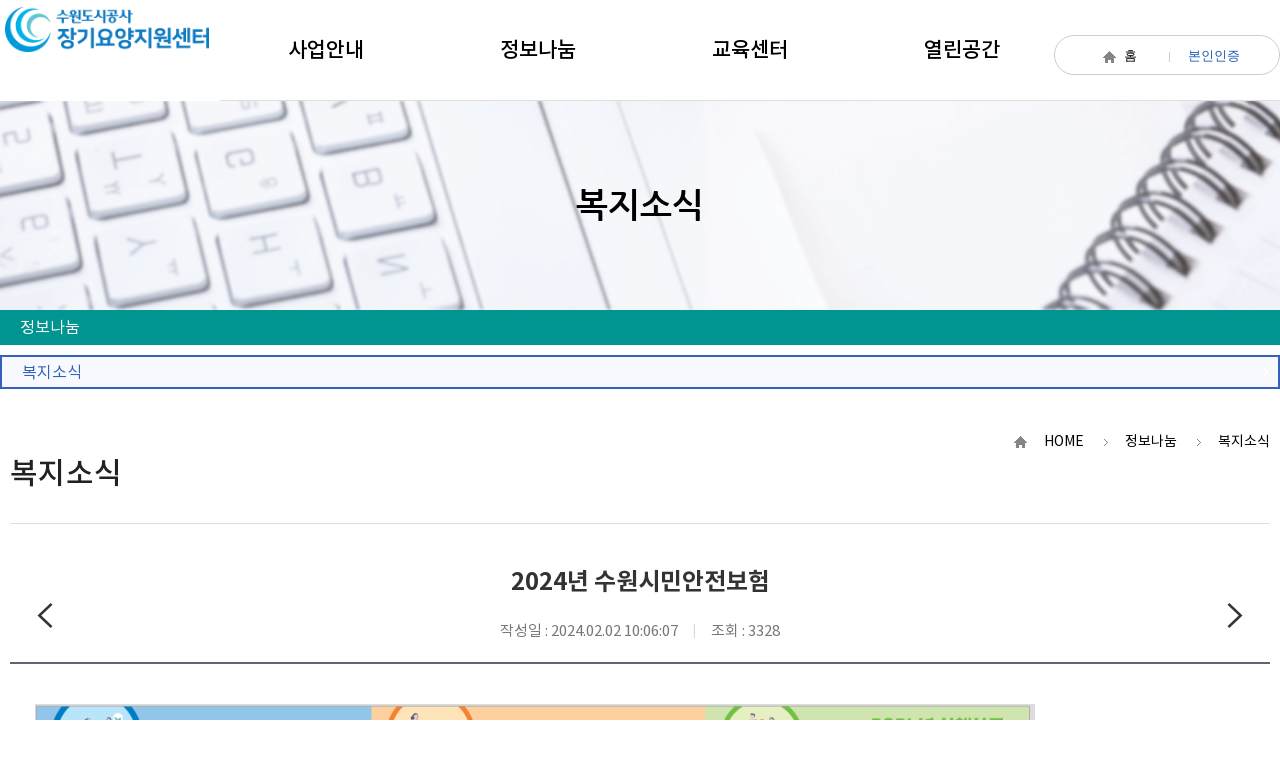

--- FILE ---
content_type: text/html;charset=utf-8
request_url: https://www.suwonudc.co.kr/swjjc/base/board/read?boardManagementNo=33&boardNo=1437&page=1&searchCategory=&searchType=&searchWord=&menuLevel=2&menuNo=10
body_size: 150025
content:







































<!DOCTYPE html>
<!--[if lte IE 6]><html dir="ltr"lang="ko-KR" class="ie6 lte-ie9 lte-ie8 lte-ie7 lte-ie6"><![endif]-->
<!--[if lte IE 7]><html dir="ltr"lang="ko-KR" class="ie7 lte-ie9 lte-ie8 lte-ie7"><![endif]-->
<!--[if IE 8]><html dir="ltr"lang="ko-KR" class="ie8 lte-ie9 lte-ie8"><![endif]-->
<!--[if IE 9]><html dir="ltr"lang="ko-KR" class="ie9 lte-ie9"><![endif]-->
<!--[if (gte IE 10)|!(IE)]><!--><html dir="ltr" lang="ko-KR"><!--<![endif]-->
<head>

	<!-- META -->
	<meta charset="UTF-8">
	<meta name="Title" content="장기요양지원센터">
	<meta name="Author" content="장기요양지원센터">
	<meta name="Keywords" content="장기요양지원센터">
	<meta name="Description" content="장기요양지원센터">
	<meta property="og:title" content="장기요양지원센터">
	<meta property="og:description" content="장기요양지원센터">
	<meta property="og:image" content="/template/resources/images/basic/title.png">
	<meta property="og:url" content="www.suwonudc.co.kr/swjjc">
	<meta http-equiv="X-UA-Compatible" content="IE=Edge">
	<meta name='viewport' content='initial-scale=1, viewport-fit=cover'>
	
	<!-- 
	<script type="text/javascript" src="//ajax.googleapis.com/ajax/libs/webfont/1.4.10/webfont.js"></script>
	<script>
		WebFont.load({
			// For google fonts
			google: {
			    families: ['Open Sans']
			},
			// For early access or custom font
			custom: {
				families: ['Noto Sans KR', 'NanumSquare'],
				urls: ['https://www.suwonudc.co.kr:443/swjjc/template/cms/user/base/css/notosans.css', 'https://www.suwonudc.co.kr:443/swjjc/template/cms/user/base/css/nanumsquare.css']
			}
		});
	
	</script>
	 -->
	<link rel="shortcut icon" type="image/x-icon" href="https://www.suwonudc.co.kr:443/swjjc/template/cms/user/base/image/common/favicon.ico" >
	
	
	<link rel="stylesheet" href="/swjjc/template/resources/styles/style.css">
	<link rel="stylesheet" href="/swjjc/template/resources/styles/aos.css">

	<link rel="stylesheet" type="text/css" href="https://www.suwonudc.co.kr:443/swjjc/template/cms/user/base/css/board.css">
	<link rel="stylesheet" href="https://cdnjs.cloudflare.com/ajax/libs/bxslider/4.2.12/jquery.bxslider.min.css">
	<link rel="stylesheet" type="text/css" href="https://cdn.jsdelivr.net/npm/@xpressengine/xeicon@2.3.3/xeicon.min.css"> <!-- 유효성 주석처리할 부분 -->
	<link rel="stylesheet" type="text/css" href="https://www.suwonudc.co.kr:443/swjjc/template/cms/user/base/css/jquery.bxslider.css">

	<script src="/swjjc/template/resources/scripts/jquery.js"></script>
	<script src="/swjjc/template/resources/scripts/jquery-migrate-1.2.1.js"></script>
	<script src="/swjjc/template/resources/scripts/jquery.cookie.js"></script>
	<script src="/swjjc/template/resources/scripts/jquery.cycle.2.js"></script>
	<script src="/swjjc/template/resources/scripts/jquery.cycle.2.carousel.js"></script>
	<script src="/swjjc/template/resources/scripts/jquery.cycle.2.swipe.js"></script>
	<script src="/swjjc/template/resources/scripts/slick.min.js"></script>
	<script src="/swjjc/template/resources/scripts/aos.js"></script>
	<script src="/swjjc/template/resources/scripts/jquery.lazy.js"></script>
	<script src="/swjjc/template/resources/scripts/jquery.lazy.plugins.js"></script>
	<script src="/swjjc/template/resources/scripts/site.js"></script>
	 
	<!--[if lt IE 10]>
		<script src="https://www.suwonudc.co.kr:443/swjjc/template/cms/user/base/js/placeholders.min.js" type="text/javascript"></script>
	<![endif]-->
	<!--[if lt IE 9]>
		<script src="https://www.suwonudc.co.kr:443/swjjc/template/cms/user/base/js/html5shiv.js" type="text/javascript"></script>
		<script src="https://www.suwonudc.co.kr:443/swjjc/template/cms/user/base/js/respond.min.js" type="text/javascript"></script>
	<![endif]-->
	
	<!-- Global site tag (gtag.js) - Google Analytics -->
	<script async src="https://www.googletagmanager.com/gtag/js?id=G-GY0FKFSQ0Z"></script>
	<script>
	  window.dataLayer = window.dataLayer || [];
	  function gtag(){dataLayer.push(arguments);}
	  gtag('js', new Date());
	
	  gtag('config', 'G-GY0FKFSQ0Z');
	</script>

	<!-- TITLE -->	
	<title>2024년 수원시민안전보험 읽기 : 복지소식 | 정보나눔 | 장기요양지원센터</title>
	
</head>


<body class="subpage">

<script>
	
	$(function(){
		
		var menuNo = $('#nowMenuDp1').attr("data-nowMenuDp1");
		
		if(menuNo  == '1'){
			 $(".sub-ban").css("background-image","url(/template/resources/images/site/s_t_img_01.jpg)");
		}else if(menuNo  == '2'){
			 $(".sub-ban").css("background-image","url(/template/resources/images/site/s_t_img_02.jpg)");
		}else if(menuNo == '3') { 
			$(".sub-ban").css("background-image","url(/template/resources/images/site/s_t_img_03.jpg)");
		}else if(menuNo == '4'){ 
			$(".sub-ban").css("background-image","url(/template/resources/images/site/s_t_img_04.jpg)");
		}
		else if(menuNo == '5'){ 
			$(".sub-ban").css("background-image","url(/template/resources/images/site/s_t_img_05.jpg)");
		}
	})
</script> 
<!-- 서브페이지 -->
	
		





































<header id="header" class="header add-all-menu down-all add-search-btn ver2 ">
		<!--
			// title 과 gnb 일렬 정렬시 ver2 추가
			// 전체메뉴 보기시 add-all-menu 추가
			// 검색을 버튼으로 켤때 add-search-btn 추가
			// 2차메뉴 전체 떨어질때 down-all 추가
		-->

		<!--스킵 네비게이션-->
		<article class="skiptoContent">
			<h2 class="hidden_word">바로가기 메뉴</h2>
			<div>
				<strong>바로가기 메뉴</strong>
				<span class="skip_item01"><a href="#cont-sbj" onclick="document.getElementById('cont-sbj').tabIndex = -1;document.getElementById('cont-sbj').focus();jQuery('#cont-sbj').addClass('selected');return false;">본문내용 바로가기</a></span>
				<span class="skip_item02"><a href="#gnb" onclick="document.getElementById('gnb').tabIndex = -1;document.getElementById('gnb').focus();return false;">메인메뉴 바로가기</a></span>
			</div>
		</article>
		<script>skipNavi();</script>
		<!--스킵 네비게이션-->



		


		

		<div class="header__wrap">
			<div class="header__wrap__h1">
				<h1><a href="https://www.suwonudc.co.kr:443/swjjc/base/main/view"> <img src="/swjjc/template/resources/images/icons/title.png" alt="사이트이름"></a></h1>
				<div class="sub-header__right">
					<a href="https://www.suwonudc.co.kr:443/swjjc/base/main/view"><img src="/swjjc/template/resources/images/icons/home.png" alt=""> 홈</a>
					
                        
                            <a href="https://www.suwonudc.co.kr:443/swjjc/base/member/cert?menuNo=9999&amp;menuLevel=9999">본인인증</a>
                        
                        
                    
				</div>
			</div>
			<div class="gnb" id="gnb">
				<h2 class="hidden_word">메인메뉴</h2>

				
					
						
				











































































		

	
		
		<ul class="gnb__gnb-ul gnb-ul float_wrap">
			 
				
									
										
					
						<li class="gnb-menu">
					
				
					
						
							<a href="https://www.suwonudc.co.kr:443/swjjc/base/menu/baseView?menuLevel=1&amp;menuNo=1" class="gnb-menu__a"><span>사업안내</span></a>
						
						
						
						
						
						
														
						
						
						
					
					
					
						
							<div class="sub-nav">
								<div class="sub-nav__box">
									<ul class="sub-nav__box__ul float_wrap">
										
										
											
												
																										
																		
																			
														
															<li class="sub-nav__box__list float_wrap">
														
													
														
															
															
															
															
															
																<a href="https://www.suwonudc.co.kr:443/swjjc/base/contents/view?contentsNo=63&amp;menuLevel=2&amp;menuNo=1">주요사업안내</a>
															
															
																														
															
															
														
														
														
															
															
															
															
														
													</li>
												
											
											
										
										
											
												
											
											
										
										
											
												
											
											
										
										
											
												
											
											
										
										
											
												
											
											
										
										
											
												
											
											
										
										
											
												
											
											
										
										
											
												
											
											
										
										
											
												
																										
																		
																			
														
															<li class="sub-nav__box__list float_wrap">
														
													
														
															
															
															
															
															
																<a href="https://www.suwonudc.co.kr:443/swjjc/base/contents/view?contentsNo=3&amp;menuLevel=2&amp;menuNo=2">세부사업안내</a>
															
															
																														
															
															
														
														
														
															
															
															
															
														
													</li>
												
											
											
										
										
											
												
											
											
										
										
											
												
											
											
										
										
											
												
											
											
										
										
											
												
											
											
										
										
											
												
											
											
										
										
											
												
											
											
										
										
											
												
											
											
										
										
											
												
											
											
										
										
											
												
											
											
										
										
											
												
											
											
										
										
											
												
											
											
										
										
											
												
											
											
										
										
											
												
											
											
										
										
											
												
											
											
										
										
											
												
											
											
										
										
											
												
											
											
										
										
											
												
											
											
										
										
											
												
											
											
										
										
											
												
											
											
										
										
											
												
											
											
										
										
											
												
											
											
										
										
											
												
											
											
										
										
											
												
											
											
										
										
											
												
											
											
										
										
											
												
											
											
										
										
											
												
											
											
										
										
											
												
											
											
										
										
											
												
											
											
										
										
											
												
											
											
										
										
											
												
											
											
										
										
											
												
											
											
										
										
											
												
											
											
										
										
											
												
											
											
										
										
											
												
											
											
										
									</ul>
								</div>
							</div>
							
							
						
						
						
													
					
				</li>
			 
				
									
					
						<li class="gnb-menu on" data-nowMenuDp1="2" id="nowMenuDp1"> 
										
					
				
					
						
							<a href="https://www.suwonudc.co.kr:443/swjjc/base/menu/baseView?menuLevel=1&amp;menuNo=2" class="gnb-menu__a"><span>정보나눔</span></a>
						
						
						
						
						
						
														
						
						
						
					
					
					
						
							<div class="sub-nav">
								<div class="sub-nav__box">
									<ul class="sub-nav__box__ul float_wrap">
										
										
											
												
											
											
										
										
											
												
																										
																		
																			
														
															<li class="sub-nav__box__list float_wrap">
														
													
														
															
																<a href="https://www.suwonudc.co.kr:443/swjjc/base/menu/baseView?menuLevel=2&amp;menuNo=9">자료실</a>
															
															
															
															
															
															
																														
															
															
														
														
														
															
															
															
															
														
													</li>
												
											
											
										
										
											
												
											
											
										
										
											
												
											
											
										
										
											
												
											
											
										
										
											
												
											
											
										
										
											
												
											
											
										
										
											
												
											
											
										
										
											
												
											
											
										
										
											
												
																										
																		
														
															<li class="sub-nav__box__list float_wrap on">
																			
														
													
														
															
															
																<a href="https://www.suwonudc.co.kr:443/swjjc/base/board/list?boardManagementNo=33&amp;menuLevel=2&amp;menuNo=10">복지소식</a>
															
															
															
															
															
																														
															
															
														
														
														
															
															
															
															
														
													</li>
												
											
											
										
										
											
												
											
											
										
										
											
												
											
											
										
										
											
												
											
											
										
										
											
												
											
											
										
										
											
												
											
											
										
										
											
												
											
											
										
										
											
												
																										
																		
																			
														
															<li class="sub-nav__box__list float_wrap">
														
													
														
															
																<a href="https://www.suwonudc.co.kr:443/swjjc/base/menu/baseView?menuLevel=2&amp;menuNo=72">노인장기요양 취업정보</a>
															
															
															
															
															
															
																														
															
															
														
														
														
															
															
															
															
														
													</li>
												
											
											
										
										
											
												
											
											
										
										
											
												
											
											
										
										
											
												
											
											
										
										
											
												
											
											
										
										
											
												
											
											
										
										
											
												
																										
																		
																			
														
															<li class="sub-nav__box__list float_wrap">
														
													
														
															
															
																<a href="https://www.suwonudc.co.kr:443/swjjc/base/board/list?boardManagementNo=34&amp;menuLevel=2&amp;menuNo=71">존중돌봄소식지</a>
															
															
															
															
															
																														
															
															
														
														
														
															
															
															
															
														
													</li>
												
											
											
										
										
											
												
																										
																		
																			
														
															<li class="sub-nav__box__list float_wrap">
														
													
														
															
															
															
															
															
															
															
																
																	
																		
																			
																				<a href="/swjjc/base/meal/calendar?mealManagementNo=1&menuLevel=2&amp;menuNo=76">노인장기요양표준식단</a>
																			
																			
																		
																	
																	
																
																														
															
															
														
														
														
															
															
															
															
														
													</li>
												
											
											
										
										
											
												
											
											
										
										
											
												
											
											
										
										
											
												
											
											
										
										
											
												
											
											
										
										
											
												
																										
																		
																			
														
															<li class="sub-nav__box__list float_wrap">
														
													
														
															
															
															
															
															
																<a href="https://www.suwonudc.co.kr:443/swjjc/base/contents/view?contentsNo=54&amp;menuLevel=2&amp;menuNo=77">노인장기요양제도안내</a>
															
															
																														
															
															
														
														
														
															
															
															
															
														
													</li>
												
											
											
										
										
											
												
											
											
										
										
											
												
											
											
										
										
											
												
											
											
										
										
											
												
											
											
										
										
											
												
											
											
										
										
											
												
																										
																		
																			
														
															<li class="sub-nav__box__list float_wrap">
														
													
														
															
															
															
															
															
															
															
																
																	
																		
																			
																			
																				<a href="/swjjc/base/map/list?menuLevel=2&amp;menuNo=78">노인장기요양기관안내</a>
																			
																		
																	
																	
																
																														
															
															
														
														
														
															
															
															
															
														
													</li>
												
											
											
										
										
											
												
											
											
										
										
											
												
											
											
										
										
											
												
											
											
										
										
											
												
											
											
										
										
											
												
											
											
										
										
											
												
											
											
										
										
											
												
											
											
										
										
											
												
											
											
										
									</ul>
								</div>
							</div>
							
							
						
						
						
													
					
				</li>
			 
				
									
										
					
						<li class="gnb-menu">
					
				
					
						
							<a href="https://www.suwonudc.co.kr:443/swjjc/base/menu/baseView?menuLevel=1&amp;menuNo=5" class="gnb-menu__a"><span>교육센터</span></a>
						
						
						
						
						
						
														
						
						
						
					
					
					
						
							<div class="sub-nav">
								<div class="sub-nav__box">
									<ul class="sub-nav__box__ul float_wrap">
										
										
											
												
											
											
										
										
											
												
											
											
										
										
											
												
											
											
										
										
											
												
																										
																		
																			
														
															<li class="sub-nav__box__list float_wrap">
														
													
														
															
															
															
															
															
																<a href="https://www.suwonudc.co.kr:443/swjjc/base/contents/view?contentsNo=56&amp;menuLevel=2&amp;menuNo=20">교육일정안내</a>
															
															
																														
															
															
														
														
														
															
															
															
															
														
													</li>
												
											
											
										
										
											
												
											
											
										
										
											
												
											
											
										
										
											
												
											
											
										
										
											
												
											
											
										
										
											
												
											
											
										
										
											
												
											
											
										
										
											
												
											
											
										
										
											
												
											
											
										
										
											
												
																										
																		
																			
														
															<li class="sub-nav__box__list float_wrap">
														
													
														
															
															
															
															
															
															
															
																
																	
																		
																			
																			
																				<a href="/swjjc/base/nrr/academy/list?menuLevel=2&amp;menuNo=21">장기요양교육신청</a>
																			
																		
																	
																	
																
																														
															
															
														
														
														
															
															
															
															
														
													</li>
												
											
											
										
										
											
												
											
											
										
										
											
												
											
											
										
										
											
												
											
											
										
										
											
												
											
											
										
										
											
												
											
											
										
										
											
												
																										
																		
																			
														
															<li class="sub-nav__box__list float_wrap">
														
													
														
															
															
															
															
															
															
															
																
																	
																		
																			
																			
																				<a href="/swjjc/base/nrr/academy/list2?menuLevel=2&amp;menuNo=22">요양보호사 보수교육</a>
																			
																		
																	
																	
																
																														
															
															
														
														
														
															
															
															
															
														
													</li>
												
											
											
										
										
											
												
											
											
										
										
											
												
											
											
										
										
											
												
											
											
										
										
											
												
											
											
										
										
											
												
											
											
										
										
											
												
											
											
										
										
											
												
											
											
										
										
											
												
											
											
										
										
											
												
											
											
										
										
											
												
											
											
										
										
											
												
																										
																		
																			
														
															<li class="sub-nav__box__list float_wrap">
														
													
														
															
															
															
															
															
															
															
																
																	
																		
																			
																			
																				<a href="/swjjc/base/mypage/academyBreakdown/list?menuLevel=2&amp;menuNo=79">나의 학습(수료증 발급)</a>
																			
																		
																	
																	
																
																														
															
															
														
														
														
															
															
															
															
														
													</li>
												
											
											
										
										
											
												
											
											
										
										
											
												
											
											
										
										
											
												
											
											
										
										
											
												
											
											
										
										
											
												
											
											
										
										
											
												
											
											
										
										
											
												
											
											
										
										
											
												
											
											
										
										
											
												
											
											
										
										
											
												
											
											
										
										
											
												
											
											
										
										
											
												
											
											
										
										
											
												
											
											
										
									</ul>
								</div>
							</div>
							
							
						
						
						
													
					
				</li>
			 
				
									
										
					
						<li class="gnb-menu">
					
				
					
						
							<a href="https://www.suwonudc.co.kr:443/swjjc/base/menu/baseView?menuLevel=1&amp;menuNo=4" class="gnb-menu__a"><span>열린공간</span></a>
						
						
						
						
						
						
														
						
						
						
					
					
					
						
							<div class="sub-nav">
								<div class="sub-nav__box">
									<ul class="sub-nav__box__ul float_wrap">
										
										
											
												
											
											
										
										
											
												
											
											
										
										
											
												
																										
																		
																			
														
															<li class="sub-nav__box__list float_wrap">
														
													
														
															
															
																<a href="https://www.suwonudc.co.kr:443/swjjc/base/board/list?boardManagementNo=1&amp;menuLevel=2&amp;menuNo=16">공지사항</a>
															
															
															
															
															
																														
															
															
														
														
														
															
															
															
															
														
													</li>
												
											
											
										
										
											
												
											
											
										
										
											
												
											
											
										
										
											
												
											
											
										
										
											
												
											
											
										
										
											
												
											
											
										
										
											
												
											
											
										
										
											
												
											
											
										
										
											
												
											
											
										
										
											
												
																										
																		
																			
														
															<li class="sub-nav__box__list float_wrap">
														
													
														
															
															
																<a href="https://www.suwonudc.co.kr:443/swjjc/base/board/list?boardManagementNo=35&amp;menuLevel=2&amp;menuNo=19">고객의 소리</a>
															
															
															
															
															
																														
															
															
														
														
														
															
															
															
															
														
													</li>
												
											
											
										
										
											
												
											
											
										
										
											
												
											
											
										
										
											
												
											
											
										
										
											
												
											
											
										
										
											
												
											
											
										
										
											
												
											
											
										
										
											
												
											
											
										
										
											
												
											
											
										
										
											
												
											
											
										
										
											
												
											
											
										
										
											
												
											
											
										
										
											
												
											
											
										
										
											
												
																										
																		
																			
														
															<li class="sub-nav__box__list float_wrap">
														
													
														
															
															
																<a href="https://www.suwonudc.co.kr:443/swjjc/base/board/list?boardManagementNo=7&amp;menuLevel=2&amp;menuNo=80">문의 사항</a>
															
															
															
															
															
																														
															
															
														
														
														
															
															
															
															
														
													</li>
												
											
											
										
										
											
												
											
											
										
										
											
												
											
											
										
										
											
												
											
											
										
										
											
												
											
											
										
										
											
												
											
											
										
										
											
												
																										
																		
																			
														
															<li class="sub-nav__box__list float_wrap">
														
													
														
															
															
																<a href="https://www.suwonudc.co.kr:443/swjjc/base/board/list?boardManagementNo=8&amp;menuLevel=2&amp;menuNo=81">자주묻는 질문</a>
															
															
															
															
															
																														
															
															
														
														
														
															
															
															
															
														
													</li>
												
											
											
										
										
											
												
											
											
										
										
											
												
											
											
										
										
											
												
											
											
										
										
											
												
											
											
										
										
											
												
																										
																		
																			
														
															<li class="sub-nav__box__list float_wrap">
														
													
														
															
															
																<a href="https://www.suwonudc.co.kr:443/swjjc/base/board/list?boardManagementNo=32&amp;menuLevel=2&amp;menuNo=82">칭찬합시다</a>
															
															
															
															
															
																														
															
															
														
														
														
															
															
															
															
														
													</li>
												
											
											
										
										
											
												
											
											
										
										
											
												
											
											
										
										
											
												
											
											
										
										
											
												
																										
																		
																			
														
															<li class="sub-nav__box__list float_wrap">
														
													
														
															
																<a href="https://www.suwonudc.co.kr:443/swjjc/base/menu/baseView?menuLevel=2&amp;menuNo=83">상담접수</a>
															
															
															
															
															
															
																														
															
															
														
														
														
															
															
															
															
														
													</li>
												
											
											
										
										
											
												
											
											
										
										
											
												
											
											
										
										
											
												
											
											
										
									</ul>
								</div>
							</div>
							
							
						
						
						
													
					
				</li>
			 
				
									
										
					
						<li class="gnb-menu">
					
				
					
						
							<a href="https://www.suwonudc.co.kr:443/swjjc/base/menu/baseView?menuLevel=1&amp;menuNo=6" class="gnb-menu__a"><span>센터소개</span></a>
						
						
						
						
						
						
														
						
						
						
					
					
					
						
							<div class="sub-nav">
								<div class="sub-nav__box">
									<ul class="sub-nav__box__ul float_wrap">
										
										
											
												
											
											
										
										
											
												
											
											
										
										
											
												
											
											
										
										
											
												
											
											
										
										
											
												
											
											
										
										
											
												
											
											
										
										
											
												
											
											
										
										
											
												
																										
																		
																			
														
															<li class="sub-nav__box__list float_wrap">
														
													
														
															
															
															
															
															
																<a href="https://www.suwonudc.co.kr:443/swjjc/base/contents/view?contentsNo=62&amp;menuLevel=2&amp;menuNo=88">운영 목적과 역할</a>
															
															
																														
															
															
														
														
														
															
															
															
															
														
													</li>
												
											
											
										
										
											
												
											
											
										
										
											
												
											
											
										
										
											
												
											
											
										
										
											
												
											
											
										
										
											
												
											
											
										
										
											
												
																										
																		
																			
														
															<li class="sub-nav__box__list float_wrap">
														
													
														
															
															
															
															
															
																<a href="https://www.suwonudc.co.kr:443/swjjc/base/contents/view?contentsNo=2&amp;menuLevel=2&amp;menuNo=25">장기요양지원센터 가치체계도</a>
															
															
																														
															
															
														
														
														
															
															
															
															
														
													</li>
												
											
											
										
										
											
												
											
											
										
										
											
												
											
											
										
										
											
												
											
											
										
										
											
												
											
											
										
										
											
												
											
											
										
										
											
												
																										
																		
																			
														
															<li class="sub-nav__box__list float_wrap">
														
													
														
															
															
															
															
															
																<a href="https://www.suwonudc.co.kr:443/swjjc/base/contents/view?contentsNo=58&amp;menuLevel=2&amp;menuNo=26">연혁</a>
															
															
																														
															
															
														
														
														
															
															
															
															
														
													</li>
												
											
											
										
										
											
												
											
											
										
										
											
												
											
											
										
										
											
												
											
											
										
										
											
												
											
											
										
										
											
												
											
											
										
										
											
												
											
											
										
										
											
												
											
											
										
										
											
												
											
											
										
										
											
												
											
											
										
										
											
												
											
											
										
										
											
												
											
											
										
										
											
												
																										
																		
																			
														
															<li class="sub-nav__box__list float_wrap">
														
													
														
															
															
															
															
															
																<a href="https://www.suwonudc.co.kr:443/swjjc/base/contents/view?contentsNo=59&amp;menuLevel=2&amp;menuNo=84">조직도/전화번호</a>
															
															
																														
															
															
														
														
														
															
															
															
															
														
													</li>
												
											
											
										
										
											
												
											
											
										
										
											
												
											
											
										
										
											
												
											
											
										
										
											
												
											
											
										
										
											
												
																										
																		
																			
														
															<li class="sub-nav__box__list float_wrap">
														
													
														
															
															
															
															
															
																<a href="https://www.suwonudc.co.kr:443/swjjc/base/contents/view?contentsNo=60&amp;menuLevel=2&amp;menuNo=85">시설둘러보기</a>
															
															
																														
															
															
														
														
														
															
															
															
															
														
													</li>
												
											
											
										
										
											
												
											
											
										
										
											
												
											
											
										
										
											
												
											
											
										
										
											
												
																										
																		
																			
														
															<li class="sub-nav__box__list float_wrap">
														
													
														
															
															
															
															
															
																<a href="https://www.suwonudc.co.kr:443/swjjc/base/contents/view?contentsNo=61&amp;menuLevel=2&amp;menuNo=86">찾아오시는길</a>
															
															
																														
															
															
														
														
														
															
															
															
															
														
													</li>
												
											
											
										
										
											
												
																										
																		
																			
														
															<li class="sub-nav__box__list float_wrap">
														
													
														
															
															
																<a href="https://www.suwonudc.co.kr:443/swjjc/base/board/list?boardManagementNo=43&amp;menuLevel=2&amp;menuNo=89">존중돌봄 갤러리</a>
															
															
															
															
															
																														
															
															
														
														
														
															
															
															
															
														
													</li>
												
											
											
										
										
											
												
											
											
										
									</ul>
								</div>
							</div>
							
							
						
						
						
													
					
				</li>
			
		</ul>
		
	
	
	


	
			</div><!--// gnb-->
		</div><!--// header__wrap -->




		<!-- 전체메뉴 -->

		<div class="all_menu_wrap__outwrap">
			<article class="all_menu_wrap">
				<h2 class="hidden_word">menu</h2>

				<div class="all_menu_in">
					<a href="#" class="all_menu_close" onclick="jQuery('.all_menu_wrap__outwrap').removeClass('selected');jQuery('.btn_sitemap').focus();return false;" title="전체메뉴 닫기">전체메뉴 닫기</a>
					
						
							
					











































































		

	
		
		<ul class="gnb__gnb-ul gnb-ul float_wrap">
			 
				
									
										
					
						<li class="gnb-menu">
					
				
					
						
							<a href="https://www.suwonudc.co.kr:443/swjjc/base/menu/baseView?menuLevel=1&amp;menuNo=1" class="gnb-menu__a"><span>사업안내</span></a>
						
						
						
						
						
						
														
						
						
						
					
					
					
						
							<div class="sub-nav">
								<div class="sub-nav__box">
									<ul class="sub-nav__box__ul float_wrap">
										
										
											
												
																										
																		
																			
														
															<li class="sub-nav__box__list float_wrap">
														
													
														
															
															
															
															
															
																<a href="https://www.suwonudc.co.kr:443/swjjc/base/contents/view?contentsNo=63&amp;menuLevel=2&amp;menuNo=1">주요사업안내</a>
															
															
																														
															
															
														
														
														
															
															
															
															
														
													</li>
												
											
											
										
										
											
												
											
											
										
										
											
												
											
											
										
										
											
												
											
											
										
										
											
												
											
											
										
										
											
												
											
											
										
										
											
												
											
											
										
										
											
												
											
											
										
										
											
												
																										
																		
																			
														
															<li class="sub-nav__box__list float_wrap">
														
													
														
															
															
															
															
															
																<a href="https://www.suwonudc.co.kr:443/swjjc/base/contents/view?contentsNo=3&amp;menuLevel=2&amp;menuNo=2">세부사업안내</a>
															
															
																														
															
															
														
														
														
															
															
															
															
														
													</li>
												
											
											
										
										
											
												
											
											
										
										
											
												
											
											
										
										
											
												
											
											
										
										
											
												
											
											
										
										
											
												
											
											
										
										
											
												
											
											
										
										
											
												
											
											
										
										
											
												
											
											
										
										
											
												
											
											
										
										
											
												
											
											
										
										
											
												
											
											
										
										
											
												
											
											
										
										
											
												
											
											
										
										
											
												
											
											
										
										
											
												
											
											
										
										
											
												
											
											
										
										
											
												
											
											
										
										
											
												
											
											
										
										
											
												
											
											
										
										
											
												
											
											
										
										
											
												
											
											
										
										
											
												
											
											
										
										
											
												
											
											
										
										
											
												
											
											
										
										
											
												
											
											
										
										
											
												
											
											
										
										
											
												
											
											
										
										
											
												
											
											
										
										
											
												
											
											
										
										
											
												
											
											
										
										
											
												
											
											
										
										
											
												
											
											
										
										
											
												
											
											
										
										
											
												
											
											
										
									</ul>
								</div>
							</div>
							
							
						
						
						
													
					
				</li>
			 
				
									
					
						<li class="gnb-menu on" data-nowMenuDp1="2" id="nowMenuDp1"> 
										
					
				
					
						
							<a href="https://www.suwonudc.co.kr:443/swjjc/base/menu/baseView?menuLevel=1&amp;menuNo=2" class="gnb-menu__a"><span>정보나눔</span></a>
						
						
						
						
						
						
														
						
						
						
					
					
					
						
							<div class="sub-nav">
								<div class="sub-nav__box">
									<ul class="sub-nav__box__ul float_wrap">
										
										
											
												
											
											
										
										
											
												
																										
																		
																			
														
															<li class="sub-nav__box__list float_wrap">
														
													
														
															
																<a href="https://www.suwonudc.co.kr:443/swjjc/base/menu/baseView?menuLevel=2&amp;menuNo=9">자료실</a>
															
															
															
															
															
															
																														
															
															
														
														
														
															
															
															
															
														
													</li>
												
											
											
										
										
											
												
											
											
										
										
											
												
											
											
										
										
											
												
											
											
										
										
											
												
											
											
										
										
											
												
											
											
										
										
											
												
											
											
										
										
											
												
											
											
										
										
											
												
																										
																		
														
															<li class="sub-nav__box__list float_wrap on">
																			
														
													
														
															
															
																<a href="https://www.suwonudc.co.kr:443/swjjc/base/board/list?boardManagementNo=33&amp;menuLevel=2&amp;menuNo=10">복지소식</a>
															
															
															
															
															
																														
															
															
														
														
														
															
															
															
															
														
													</li>
												
											
											
										
										
											
												
											
											
										
										
											
												
											
											
										
										
											
												
											
											
										
										
											
												
											
											
										
										
											
												
											
											
										
										
											
												
											
											
										
										
											
												
																										
																		
																			
														
															<li class="sub-nav__box__list float_wrap">
														
													
														
															
																<a href="https://www.suwonudc.co.kr:443/swjjc/base/menu/baseView?menuLevel=2&amp;menuNo=72">노인장기요양 취업정보</a>
															
															
															
															
															
															
																														
															
															
														
														
														
															
															
															
															
														
													</li>
												
											
											
										
										
											
												
											
											
										
										
											
												
											
											
										
										
											
												
											
											
										
										
											
												
											
											
										
										
											
												
											
											
										
										
											
												
																										
																		
																			
														
															<li class="sub-nav__box__list float_wrap">
														
													
														
															
															
																<a href="https://www.suwonudc.co.kr:443/swjjc/base/board/list?boardManagementNo=34&amp;menuLevel=2&amp;menuNo=71">존중돌봄소식지</a>
															
															
															
															
															
																														
															
															
														
														
														
															
															
															
															
														
													</li>
												
											
											
										
										
											
												
																										
																		
																			
														
															<li class="sub-nav__box__list float_wrap">
														
													
														
															
															
															
															
															
															
															
																
																	
																		
																			
																				<a href="/swjjc/base/meal/calendar?mealManagementNo=1&menuLevel=2&amp;menuNo=76">노인장기요양표준식단</a>
																			
																			
																		
																	
																	
																
																														
															
															
														
														
														
															
															
															
															
														
													</li>
												
											
											
										
										
											
												
											
											
										
										
											
												
											
											
										
										
											
												
											
											
										
										
											
												
											
											
										
										
											
												
																										
																		
																			
														
															<li class="sub-nav__box__list float_wrap">
														
													
														
															
															
															
															
															
																<a href="https://www.suwonudc.co.kr:443/swjjc/base/contents/view?contentsNo=54&amp;menuLevel=2&amp;menuNo=77">노인장기요양제도안내</a>
															
															
																														
															
															
														
														
														
															
															
															
															
														
													</li>
												
											
											
										
										
											
												
											
											
										
										
											
												
											
											
										
										
											
												
											
											
										
										
											
												
											
											
										
										
											
												
											
											
										
										
											
												
																										
																		
																			
														
															<li class="sub-nav__box__list float_wrap">
														
													
														
															
															
															
															
															
															
															
																
																	
																		
																			
																			
																				<a href="/swjjc/base/map/list?menuLevel=2&amp;menuNo=78">노인장기요양기관안내</a>
																			
																		
																	
																	
																
																														
															
															
														
														
														
															
															
															
															
														
													</li>
												
											
											
										
										
											
												
											
											
										
										
											
												
											
											
										
										
											
												
											
											
										
										
											
												
											
											
										
										
											
												
											
											
										
										
											
												
											
											
										
										
											
												
											
											
										
										
											
												
											
											
										
									</ul>
								</div>
							</div>
							
							
						
						
						
													
					
				</li>
			 
				
									
										
					
						<li class="gnb-menu">
					
				
					
						
							<a href="https://www.suwonudc.co.kr:443/swjjc/base/menu/baseView?menuLevel=1&amp;menuNo=5" class="gnb-menu__a"><span>교육센터</span></a>
						
						
						
						
						
						
														
						
						
						
					
					
					
						
							<div class="sub-nav">
								<div class="sub-nav__box">
									<ul class="sub-nav__box__ul float_wrap">
										
										
											
												
											
											
										
										
											
												
											
											
										
										
											
												
											
											
										
										
											
												
																										
																		
																			
														
															<li class="sub-nav__box__list float_wrap">
														
													
														
															
															
															
															
															
																<a href="https://www.suwonudc.co.kr:443/swjjc/base/contents/view?contentsNo=56&amp;menuLevel=2&amp;menuNo=20">교육일정안내</a>
															
															
																														
															
															
														
														
														
															
															
															
															
														
													</li>
												
											
											
										
										
											
												
											
											
										
										
											
												
											
											
										
										
											
												
											
											
										
										
											
												
											
											
										
										
											
												
											
											
										
										
											
												
											
											
										
										
											
												
											
											
										
										
											
												
											
											
										
										
											
												
																										
																		
																			
														
															<li class="sub-nav__box__list float_wrap">
														
													
														
															
															
															
															
															
															
															
																
																	
																		
																			
																			
																				<a href="/swjjc/base/nrr/academy/list?menuLevel=2&amp;menuNo=21">장기요양교육신청</a>
																			
																		
																	
																	
																
																														
															
															
														
														
														
															
															
															
															
														
													</li>
												
											
											
										
										
											
												
											
											
										
										
											
												
											
											
										
										
											
												
											
											
										
										
											
												
											
											
										
										
											
												
											
											
										
										
											
												
																										
																		
																			
														
															<li class="sub-nav__box__list float_wrap">
														
													
														
															
															
															
															
															
															
															
																
																	
																		
																			
																			
																				<a href="/swjjc/base/nrr/academy/list2?menuLevel=2&amp;menuNo=22">요양보호사 보수교육</a>
																			
																		
																	
																	
																
																														
															
															
														
														
														
															
															
															
															
														
													</li>
												
											
											
										
										
											
												
											
											
										
										
											
												
											
											
										
										
											
												
											
											
										
										
											
												
											
											
										
										
											
												
											
											
										
										
											
												
											
											
										
										
											
												
											
											
										
										
											
												
											
											
										
										
											
												
											
											
										
										
											
												
											
											
										
										
											
												
																										
																		
																			
														
															<li class="sub-nav__box__list float_wrap">
														
													
														
															
															
															
															
															
															
															
																
																	
																		
																			
																			
																				<a href="/swjjc/base/mypage/academyBreakdown/list?menuLevel=2&amp;menuNo=79">나의 학습(수료증 발급)</a>
																			
																		
																	
																	
																
																														
															
															
														
														
														
															
															
															
															
														
													</li>
												
											
											
										
										
											
												
											
											
										
										
											
												
											
											
										
										
											
												
											
											
										
										
											
												
											
											
										
										
											
												
											
											
										
										
											
												
											
											
										
										
											
												
											
											
										
										
											
												
											
											
										
										
											
												
											
											
										
										
											
												
											
											
										
										
											
												
											
											
										
										
											
												
											
											
										
										
											
												
											
											
										
									</ul>
								</div>
							</div>
							
							
						
						
						
													
					
				</li>
			 
				
									
										
					
						<li class="gnb-menu">
					
				
					
						
							<a href="https://www.suwonudc.co.kr:443/swjjc/base/menu/baseView?menuLevel=1&amp;menuNo=4" class="gnb-menu__a"><span>열린공간</span></a>
						
						
						
						
						
						
														
						
						
						
					
					
					
						
							<div class="sub-nav">
								<div class="sub-nav__box">
									<ul class="sub-nav__box__ul float_wrap">
										
										
											
												
											
											
										
										
											
												
											
											
										
										
											
												
																										
																		
																			
														
															<li class="sub-nav__box__list float_wrap">
														
													
														
															
															
																<a href="https://www.suwonudc.co.kr:443/swjjc/base/board/list?boardManagementNo=1&amp;menuLevel=2&amp;menuNo=16">공지사항</a>
															
															
															
															
															
																														
															
															
														
														
														
															
															
															
															
														
													</li>
												
											
											
										
										
											
												
											
											
										
										
											
												
											
											
										
										
											
												
											
											
										
										
											
												
											
											
										
										
											
												
											
											
										
										
											
												
											
											
										
										
											
												
											
											
										
										
											
												
											
											
										
										
											
												
																										
																		
																			
														
															<li class="sub-nav__box__list float_wrap">
														
													
														
															
															
																<a href="https://www.suwonudc.co.kr:443/swjjc/base/board/list?boardManagementNo=35&amp;menuLevel=2&amp;menuNo=19">고객의 소리</a>
															
															
															
															
															
																														
															
															
														
														
														
															
															
															
															
														
													</li>
												
											
											
										
										
											
												
											
											
										
										
											
												
											
											
										
										
											
												
											
											
										
										
											
												
											
											
										
										
											
												
											
											
										
										
											
												
											
											
										
										
											
												
											
											
										
										
											
												
											
											
										
										
											
												
											
											
										
										
											
												
											
											
										
										
											
												
											
											
										
										
											
												
											
											
										
										
											
												
																										
																		
																			
														
															<li class="sub-nav__box__list float_wrap">
														
													
														
															
															
																<a href="https://www.suwonudc.co.kr:443/swjjc/base/board/list?boardManagementNo=7&amp;menuLevel=2&amp;menuNo=80">문의 사항</a>
															
															
															
															
															
																														
															
															
														
														
														
															
															
															
															
														
													</li>
												
											
											
										
										
											
												
											
											
										
										
											
												
											
											
										
										
											
												
											
											
										
										
											
												
											
											
										
										
											
												
											
											
										
										
											
												
																										
																		
																			
														
															<li class="sub-nav__box__list float_wrap">
														
													
														
															
															
																<a href="https://www.suwonudc.co.kr:443/swjjc/base/board/list?boardManagementNo=8&amp;menuLevel=2&amp;menuNo=81">자주묻는 질문</a>
															
															
															
															
															
																														
															
															
														
														
														
															
															
															
															
														
													</li>
												
											
											
										
										
											
												
											
											
										
										
											
												
											
											
										
										
											
												
											
											
										
										
											
												
											
											
										
										
											
												
																										
																		
																			
														
															<li class="sub-nav__box__list float_wrap">
														
													
														
															
															
																<a href="https://www.suwonudc.co.kr:443/swjjc/base/board/list?boardManagementNo=32&amp;menuLevel=2&amp;menuNo=82">칭찬합시다</a>
															
															
															
															
															
																														
															
															
														
														
														
															
															
															
															
														
													</li>
												
											
											
										
										
											
												
											
											
										
										
											
												
											
											
										
										
											
												
											
											
										
										
											
												
																										
																		
																			
														
															<li class="sub-nav__box__list float_wrap">
														
													
														
															
																<a href="https://www.suwonudc.co.kr:443/swjjc/base/menu/baseView?menuLevel=2&amp;menuNo=83">상담접수</a>
															
															
															
															
															
															
																														
															
															
														
														
														
															
															
															
															
														
													</li>
												
											
											
										
										
											
												
											
											
										
										
											
												
											
											
										
										
											
												
											
											
										
									</ul>
								</div>
							</div>
							
							
						
						
						
													
					
				</li>
			 
				
									
										
					
						<li class="gnb-menu">
					
				
					
						
							<a href="https://www.suwonudc.co.kr:443/swjjc/base/menu/baseView?menuLevel=1&amp;menuNo=6" class="gnb-menu__a"><span>센터소개</span></a>
						
						
						
						
						
						
														
						
						
						
					
					
					
						
							<div class="sub-nav">
								<div class="sub-nav__box">
									<ul class="sub-nav__box__ul float_wrap">
										
										
											
												
											
											
										
										
											
												
											
											
										
										
											
												
											
											
										
										
											
												
											
											
										
										
											
												
											
											
										
										
											
												
											
											
										
										
											
												
											
											
										
										
											
												
																										
																		
																			
														
															<li class="sub-nav__box__list float_wrap">
														
													
														
															
															
															
															
															
																<a href="https://www.suwonudc.co.kr:443/swjjc/base/contents/view?contentsNo=62&amp;menuLevel=2&amp;menuNo=88">운영 목적과 역할</a>
															
															
																														
															
															
														
														
														
															
															
															
															
														
													</li>
												
											
											
										
										
											
												
											
											
										
										
											
												
											
											
										
										
											
												
											
											
										
										
											
												
											
											
										
										
											
												
											
											
										
										
											
												
																										
																		
																			
														
															<li class="sub-nav__box__list float_wrap">
														
													
														
															
															
															
															
															
																<a href="https://www.suwonudc.co.kr:443/swjjc/base/contents/view?contentsNo=2&amp;menuLevel=2&amp;menuNo=25">장기요양지원센터 가치체계도</a>
															
															
																														
															
															
														
														
														
															
															
															
															
														
													</li>
												
											
											
										
										
											
												
											
											
										
										
											
												
											
											
										
										
											
												
											
											
										
										
											
												
											
											
										
										
											
												
											
											
										
										
											
												
																										
																		
																			
														
															<li class="sub-nav__box__list float_wrap">
														
													
														
															
															
															
															
															
																<a href="https://www.suwonudc.co.kr:443/swjjc/base/contents/view?contentsNo=58&amp;menuLevel=2&amp;menuNo=26">연혁</a>
															
															
																														
															
															
														
														
														
															
															
															
															
														
													</li>
												
											
											
										
										
											
												
											
											
										
										
											
												
											
											
										
										
											
												
											
											
										
										
											
												
											
											
										
										
											
												
											
											
										
										
											
												
											
											
										
										
											
												
											
											
										
										
											
												
											
											
										
										
											
												
											
											
										
										
											
												
											
											
										
										
											
												
											
											
										
										
											
												
																										
																		
																			
														
															<li class="sub-nav__box__list float_wrap">
														
													
														
															
															
															
															
															
																<a href="https://www.suwonudc.co.kr:443/swjjc/base/contents/view?contentsNo=59&amp;menuLevel=2&amp;menuNo=84">조직도/전화번호</a>
															
															
																														
															
															
														
														
														
															
															
															
															
														
													</li>
												
											
											
										
										
											
												
											
											
										
										
											
												
											
											
										
										
											
												
											
											
										
										
											
												
											
											
										
										
											
												
																										
																		
																			
														
															<li class="sub-nav__box__list float_wrap">
														
													
														
															
															
															
															
															
																<a href="https://www.suwonudc.co.kr:443/swjjc/base/contents/view?contentsNo=60&amp;menuLevel=2&amp;menuNo=85">시설둘러보기</a>
															
															
																														
															
															
														
														
														
															
															
															
															
														
													</li>
												
											
											
										
										
											
												
											
											
										
										
											
												
											
											
										
										
											
												
											
											
										
										
											
												
																										
																		
																			
														
															<li class="sub-nav__box__list float_wrap">
														
													
														
															
															
															
															
															
																<a href="https://www.suwonudc.co.kr:443/swjjc/base/contents/view?contentsNo=61&amp;menuLevel=2&amp;menuNo=86">찾아오시는길</a>
															
															
																														
															
															
														
														
														
															
															
															
															
														
													</li>
												
											
											
										
										
											
												
																										
																		
																			
														
															<li class="sub-nav__box__list float_wrap">
														
													
														
															
															
																<a href="https://www.suwonudc.co.kr:443/swjjc/base/board/list?boardManagementNo=43&amp;menuLevel=2&amp;menuNo=89">존중돌봄 갤러리</a>
															
															
															
															
															
																														
															
															
														
														
														
															
															
															
															
														
													</li>
												
											
											
										
										
											
												
											
											
										
									</ul>
								</div>
							</div>
							
							
						
						
						
													
					
				</li>
			
		</ul>
		
	
	
	


	
				</div>

				<script>
					function all_menu_open(sitemap){
						jQuery(sitemap).on('click', function() {
							jQuery('.all_menu_wrap__outwrap').toggleClass('selected');
							jQuery('.btn_sitemap').toggleClass('selected');
							jQuery('.all_menu_close').focus();
							return false;
						});
					}
					all_menu_open('.btn_sitemap');
				</script>
			</article>
		</div>
		<!-- 전체메뉴 -->

		<!-- 모바일 메뉴 -->
		<div class="mobile_top_nav">
			<div class="mobile_icon">
				<a href="#gnb_nav_mobile" class="m_open_btn mobile_on_off">메뉴보기</a>
			</div>
			<div class="mobile_top_nav__in">

				<nav id="gnb_nav_mobile">
					<h2 class="hidden_word">menu</h2>
					<div class="mobile_q">
						
						<div class="mobile_serch">
							<form name="searchForm" method="get" action="https://www.suwonudc.co.kr:443/swjjc/base/search/view">
									
	<input type="hidden" name="CSRFToken" value="1490721028"> 
								<label for="searchKeyword" class="hidden_word">검색</label>
								<input type="hidden" name="searchType" value="TOTAL">
								<input type="search" name="searchWord" id="searchWord" placeholder="검색" class="kit_search_search-in_box" value="">
								<!-- <input type="image" src="/swjjc/template/resources/images/site/mobile_sec.png" alt="검색" class="kit_search_search-in_box_bt"> -->
							</form>
						</div>
						
					</div>
					
						
							
					











































































		

	
		
		<ul class="gnb__gnb-ul gnb-ul float_wrap">
			 
				
									
										
					
						<li class="gnb-menu">
					
				
					
						
							<a href="https://www.suwonudc.co.kr:443/swjjc/base/menu/baseView?menuLevel=1&amp;menuNo=1" class="gnb-menu__a"><span>사업안내</span></a>
						
						
						
						
						
						
														
						
						
						
					
					
					
						
							<div class="sub-nav">
								<div class="sub-nav__box">
									<ul class="sub-nav__box__ul float_wrap">
										
										
											
												
																										
																		
																			
														
															<li class="sub-nav__box__list float_wrap">
														
													
														
															
															
															
															
															
																<a href="https://www.suwonudc.co.kr:443/swjjc/base/contents/view?contentsNo=63&amp;menuLevel=2&amp;menuNo=1">주요사업안내</a>
															
															
																														
															
															
														
														
														
															
															
															
															
														
													</li>
												
											
											
										
										
											
												
											
											
										
										
											
												
											
											
										
										
											
												
											
											
										
										
											
												
											
											
										
										
											
												
											
											
										
										
											
												
											
											
										
										
											
												
											
											
										
										
											
												
																										
																		
																			
														
															<li class="sub-nav__box__list float_wrap">
														
													
														
															
															
															
															
															
																<a href="https://www.suwonudc.co.kr:443/swjjc/base/contents/view?contentsNo=3&amp;menuLevel=2&amp;menuNo=2">세부사업안내</a>
															
															
																														
															
															
														
														
														
															
															
															
															
														
													</li>
												
											
											
										
										
											
												
											
											
										
										
											
												
											
											
										
										
											
												
											
											
										
										
											
												
											
											
										
										
											
												
											
											
										
										
											
												
											
											
										
										
											
												
											
											
										
										
											
												
											
											
										
										
											
												
											
											
										
										
											
												
											
											
										
										
											
												
											
											
										
										
											
												
											
											
										
										
											
												
											
											
										
										
											
												
											
											
										
										
											
												
											
											
										
										
											
												
											
											
										
										
											
												
											
											
										
										
											
												
											
											
										
										
											
												
											
											
										
										
											
												
											
											
										
										
											
												
											
											
										
										
											
												
											
											
										
										
											
												
											
											
										
										
											
												
											
											
										
										
											
												
											
											
										
										
											
												
											
											
										
										
											
												
											
											
										
										
											
												
											
											
										
										
											
												
											
											
										
										
											
												
											
											
										
										
											
												
											
											
										
										
											
												
											
											
										
										
											
												
											
											
										
										
											
												
											
											
										
									</ul>
								</div>
							</div>
							
							
						
						
						
													
					
				</li>
			 
				
									
					
						<li class="gnb-menu on" data-nowMenuDp1="2" id="nowMenuDp1"> 
										
					
				
					
						
							<a href="https://www.suwonudc.co.kr:443/swjjc/base/menu/baseView?menuLevel=1&amp;menuNo=2" class="gnb-menu__a"><span>정보나눔</span></a>
						
						
						
						
						
						
														
						
						
						
					
					
					
						
							<div class="sub-nav">
								<div class="sub-nav__box">
									<ul class="sub-nav__box__ul float_wrap">
										
										
											
												
											
											
										
										
											
												
																										
																		
																			
														
															<li class="sub-nav__box__list float_wrap">
														
													
														
															
																<a href="https://www.suwonudc.co.kr:443/swjjc/base/menu/baseView?menuLevel=2&amp;menuNo=9">자료실</a>
															
															
															
															
															
															
																														
															
															
														
														
														
															
															
															
															
														
													</li>
												
											
											
										
										
											
												
											
											
										
										
											
												
											
											
										
										
											
												
											
											
										
										
											
												
											
											
										
										
											
												
											
											
										
										
											
												
											
											
										
										
											
												
											
											
										
										
											
												
																										
																		
														
															<li class="sub-nav__box__list float_wrap on">
																			
														
													
														
															
															
																<a href="https://www.suwonudc.co.kr:443/swjjc/base/board/list?boardManagementNo=33&amp;menuLevel=2&amp;menuNo=10">복지소식</a>
															
															
															
															
															
																														
															
															
														
														
														
															
															
															
															
														
													</li>
												
											
											
										
										
											
												
											
											
										
										
											
												
											
											
										
										
											
												
											
											
										
										
											
												
											
											
										
										
											
												
											
											
										
										
											
												
											
											
										
										
											
												
																										
																		
																			
														
															<li class="sub-nav__box__list float_wrap">
														
													
														
															
																<a href="https://www.suwonudc.co.kr:443/swjjc/base/menu/baseView?menuLevel=2&amp;menuNo=72">노인장기요양 취업정보</a>
															
															
															
															
															
															
																														
															
															
														
														
														
															
															
															
															
														
													</li>
												
											
											
										
										
											
												
											
											
										
										
											
												
											
											
										
										
											
												
											
											
										
										
											
												
											
											
										
										
											
												
											
											
										
										
											
												
																										
																		
																			
														
															<li class="sub-nav__box__list float_wrap">
														
													
														
															
															
																<a href="https://www.suwonudc.co.kr:443/swjjc/base/board/list?boardManagementNo=34&amp;menuLevel=2&amp;menuNo=71">존중돌봄소식지</a>
															
															
															
															
															
																														
															
															
														
														
														
															
															
															
															
														
													</li>
												
											
											
										
										
											
												
																										
																		
																			
														
															<li class="sub-nav__box__list float_wrap">
														
													
														
															
															
															
															
															
															
															
																
																	
																		
																			
																				<a href="/swjjc/base/meal/calendar?mealManagementNo=1&menuLevel=2&amp;menuNo=76">노인장기요양표준식단</a>
																			
																			
																		
																	
																	
																
																														
															
															
														
														
														
															
															
															
															
														
													</li>
												
											
											
										
										
											
												
											
											
										
										
											
												
											
											
										
										
											
												
											
											
										
										
											
												
											
											
										
										
											
												
																										
																		
																			
														
															<li class="sub-nav__box__list float_wrap">
														
													
														
															
															
															
															
															
																<a href="https://www.suwonudc.co.kr:443/swjjc/base/contents/view?contentsNo=54&amp;menuLevel=2&amp;menuNo=77">노인장기요양제도안내</a>
															
															
																														
															
															
														
														
														
															
															
															
															
														
													</li>
												
											
											
										
										
											
												
											
											
										
										
											
												
											
											
										
										
											
												
											
											
										
										
											
												
											
											
										
										
											
												
											
											
										
										
											
												
																										
																		
																			
														
															<li class="sub-nav__box__list float_wrap">
														
													
														
															
															
															
															
															
															
															
																
																	
																		
																			
																			
																				<a href="/swjjc/base/map/list?menuLevel=2&amp;menuNo=78">노인장기요양기관안내</a>
																			
																		
																	
																	
																
																														
															
															
														
														
														
															
															
															
															
														
													</li>
												
											
											
										
										
											
												
											
											
										
										
											
												
											
											
										
										
											
												
											
											
										
										
											
												
											
											
										
										
											
												
											
											
										
										
											
												
											
											
										
										
											
												
											
											
										
										
											
												
											
											
										
									</ul>
								</div>
							</div>
							
							
						
						
						
													
					
				</li>
			 
				
									
										
					
						<li class="gnb-menu">
					
				
					
						
							<a href="https://www.suwonudc.co.kr:443/swjjc/base/menu/baseView?menuLevel=1&amp;menuNo=5" class="gnb-menu__a"><span>교육센터</span></a>
						
						
						
						
						
						
														
						
						
						
					
					
					
						
							<div class="sub-nav">
								<div class="sub-nav__box">
									<ul class="sub-nav__box__ul float_wrap">
										
										
											
												
											
											
										
										
											
												
											
											
										
										
											
												
											
											
										
										
											
												
																										
																		
																			
														
															<li class="sub-nav__box__list float_wrap">
														
													
														
															
															
															
															
															
																<a href="https://www.suwonudc.co.kr:443/swjjc/base/contents/view?contentsNo=56&amp;menuLevel=2&amp;menuNo=20">교육일정안내</a>
															
															
																														
															
															
														
														
														
															
															
															
															
														
													</li>
												
											
											
										
										
											
												
											
											
										
										
											
												
											
											
										
										
											
												
											
											
										
										
											
												
											
											
										
										
											
												
											
											
										
										
											
												
											
											
										
										
											
												
											
											
										
										
											
												
											
											
										
										
											
												
																										
																		
																			
														
															<li class="sub-nav__box__list float_wrap">
														
													
														
															
															
															
															
															
															
															
																
																	
																		
																			
																			
																				<a href="/swjjc/base/nrr/academy/list?menuLevel=2&amp;menuNo=21">장기요양교육신청</a>
																			
																		
																	
																	
																
																														
															
															
														
														
														
															
															
															
															
														
													</li>
												
											
											
										
										
											
												
											
											
										
										
											
												
											
											
										
										
											
												
											
											
										
										
											
												
											
											
										
										
											
												
											
											
										
										
											
												
																										
																		
																			
														
															<li class="sub-nav__box__list float_wrap">
														
													
														
															
															
															
															
															
															
															
																
																	
																		
																			
																			
																				<a href="/swjjc/base/nrr/academy/list2?menuLevel=2&amp;menuNo=22">요양보호사 보수교육</a>
																			
																		
																	
																	
																
																														
															
															
														
														
														
															
															
															
															
														
													</li>
												
											
											
										
										
											
												
											
											
										
										
											
												
											
											
										
										
											
												
											
											
										
										
											
												
											
											
										
										
											
												
											
											
										
										
											
												
											
											
										
										
											
												
											
											
										
										
											
												
											
											
										
										
											
												
											
											
										
										
											
												
											
											
										
										
											
												
																										
																		
																			
														
															<li class="sub-nav__box__list float_wrap">
														
													
														
															
															
															
															
															
															
															
																
																	
																		
																			
																			
																				<a href="/swjjc/base/mypage/academyBreakdown/list?menuLevel=2&amp;menuNo=79">나의 학습(수료증 발급)</a>
																			
																		
																	
																	
																
																														
															
															
														
														
														
															
															
															
															
														
													</li>
												
											
											
										
										
											
												
											
											
										
										
											
												
											
											
										
										
											
												
											
											
										
										
											
												
											
											
										
										
											
												
											
											
										
										
											
												
											
											
										
										
											
												
											
											
										
										
											
												
											
											
										
										
											
												
											
											
										
										
											
												
											
											
										
										
											
												
											
											
										
										
											
												
											
											
										
										
											
												
											
											
										
									</ul>
								</div>
							</div>
							
							
						
						
						
													
					
				</li>
			 
				
									
										
					
						<li class="gnb-menu">
					
				
					
						
							<a href="https://www.suwonudc.co.kr:443/swjjc/base/menu/baseView?menuLevel=1&amp;menuNo=4" class="gnb-menu__a"><span>열린공간</span></a>
						
						
						
						
						
						
														
						
						
						
					
					
					
						
							<div class="sub-nav">
								<div class="sub-nav__box">
									<ul class="sub-nav__box__ul float_wrap">
										
										
											
												
											
											
										
										
											
												
											
											
										
										
											
												
																										
																		
																			
														
															<li class="sub-nav__box__list float_wrap">
														
													
														
															
															
																<a href="https://www.suwonudc.co.kr:443/swjjc/base/board/list?boardManagementNo=1&amp;menuLevel=2&amp;menuNo=16">공지사항</a>
															
															
															
															
															
																														
															
															
														
														
														
															
															
															
															
														
													</li>
												
											
											
										
										
											
												
											
											
										
										
											
												
											
											
										
										
											
												
											
											
										
										
											
												
											
											
										
										
											
												
											
											
										
										
											
												
											
											
										
										
											
												
											
											
										
										
											
												
											
											
										
										
											
												
																										
																		
																			
														
															<li class="sub-nav__box__list float_wrap">
														
													
														
															
															
																<a href="https://www.suwonudc.co.kr:443/swjjc/base/board/list?boardManagementNo=35&amp;menuLevel=2&amp;menuNo=19">고객의 소리</a>
															
															
															
															
															
																														
															
															
														
														
														
															
															
															
															
														
													</li>
												
											
											
										
										
											
												
											
											
										
										
											
												
											
											
										
										
											
												
											
											
										
										
											
												
											
											
										
										
											
												
											
											
										
										
											
												
											
											
										
										
											
												
											
											
										
										
											
												
											
											
										
										
											
												
											
											
										
										
											
												
											
											
										
										
											
												
											
											
										
										
											
												
											
											
										
										
											
												
																										
																		
																			
														
															<li class="sub-nav__box__list float_wrap">
														
													
														
															
															
																<a href="https://www.suwonudc.co.kr:443/swjjc/base/board/list?boardManagementNo=7&amp;menuLevel=2&amp;menuNo=80">문의 사항</a>
															
															
															
															
															
																														
															
															
														
														
														
															
															
															
															
														
													</li>
												
											
											
										
										
											
												
											
											
										
										
											
												
											
											
										
										
											
												
											
											
										
										
											
												
											
											
										
										
											
												
											
											
										
										
											
												
																										
																		
																			
														
															<li class="sub-nav__box__list float_wrap">
														
													
														
															
															
																<a href="https://www.suwonudc.co.kr:443/swjjc/base/board/list?boardManagementNo=8&amp;menuLevel=2&amp;menuNo=81">자주묻는 질문</a>
															
															
															
															
															
																														
															
															
														
														
														
															
															
															
															
														
													</li>
												
											
											
										
										
											
												
											
											
										
										
											
												
											
											
										
										
											
												
											
											
										
										
											
												
											
											
										
										
											
												
																										
																		
																			
														
															<li class="sub-nav__box__list float_wrap">
														
													
														
															
															
																<a href="https://www.suwonudc.co.kr:443/swjjc/base/board/list?boardManagementNo=32&amp;menuLevel=2&amp;menuNo=82">칭찬합시다</a>
															
															
															
															
															
																														
															
															
														
														
														
															
															
															
															
														
													</li>
												
											
											
										
										
											
												
											
											
										
										
											
												
											
											
										
										
											
												
											
											
										
										
											
												
																										
																		
																			
														
															<li class="sub-nav__box__list float_wrap">
														
													
														
															
																<a href="https://www.suwonudc.co.kr:443/swjjc/base/menu/baseView?menuLevel=2&amp;menuNo=83">상담접수</a>
															
															
															
															
															
															
																														
															
															
														
														
														
															
															
															
															
														
													</li>
												
											
											
										
										
											
												
											
											
										
										
											
												
											
											
										
										
											
												
											
											
										
									</ul>
								</div>
							</div>
							
							
						
						
						
													
					
				</li>
			 
				
									
										
					
						<li class="gnb-menu">
					
				
					
						
							<a href="https://www.suwonudc.co.kr:443/swjjc/base/menu/baseView?menuLevel=1&amp;menuNo=6" class="gnb-menu__a"><span>센터소개</span></a>
						
						
						
						
						
						
														
						
						
						
					
					
					
						
							<div class="sub-nav">
								<div class="sub-nav__box">
									<ul class="sub-nav__box__ul float_wrap">
										
										
											
												
											
											
										
										
											
												
											
											
										
										
											
												
											
											
										
										
											
												
											
											
										
										
											
												
											
											
										
										
											
												
											
											
										
										
											
												
											
											
										
										
											
												
																										
																		
																			
														
															<li class="sub-nav__box__list float_wrap">
														
													
														
															
															
															
															
															
																<a href="https://www.suwonudc.co.kr:443/swjjc/base/contents/view?contentsNo=62&amp;menuLevel=2&amp;menuNo=88">운영 목적과 역할</a>
															
															
																														
															
															
														
														
														
															
															
															
															
														
													</li>
												
											
											
										
										
											
												
											
											
										
										
											
												
											
											
										
										
											
												
											
											
										
										
											
												
											
											
										
										
											
												
											
											
										
										
											
												
																										
																		
																			
														
															<li class="sub-nav__box__list float_wrap">
														
													
														
															
															
															
															
															
																<a href="https://www.suwonudc.co.kr:443/swjjc/base/contents/view?contentsNo=2&amp;menuLevel=2&amp;menuNo=25">장기요양지원센터 가치체계도</a>
															
															
																														
															
															
														
														
														
															
															
															
															
														
													</li>
												
											
											
										
										
											
												
											
											
										
										
											
												
											
											
										
										
											
												
											
											
										
										
											
												
											
											
										
										
											
												
											
											
										
										
											
												
																										
																		
																			
														
															<li class="sub-nav__box__list float_wrap">
														
													
														
															
															
															
															
															
																<a href="https://www.suwonudc.co.kr:443/swjjc/base/contents/view?contentsNo=58&amp;menuLevel=2&amp;menuNo=26">연혁</a>
															
															
																														
															
															
														
														
														
															
															
															
															
														
													</li>
												
											
											
										
										
											
												
											
											
										
										
											
												
											
											
										
										
											
												
											
											
										
										
											
												
											
											
										
										
											
												
											
											
										
										
											
												
											
											
										
										
											
												
											
											
										
										
											
												
											
											
										
										
											
												
											
											
										
										
											
												
											
											
										
										
											
												
											
											
										
										
											
												
																										
																		
																			
														
															<li class="sub-nav__box__list float_wrap">
														
													
														
															
															
															
															
															
																<a href="https://www.suwonudc.co.kr:443/swjjc/base/contents/view?contentsNo=59&amp;menuLevel=2&amp;menuNo=84">조직도/전화번호</a>
															
															
																														
															
															
														
														
														
															
															
															
															
														
													</li>
												
											
											
										
										
											
												
											
											
										
										
											
												
											
											
										
										
											
												
											
											
										
										
											
												
											
											
										
										
											
												
																										
																		
																			
														
															<li class="sub-nav__box__list float_wrap">
														
													
														
															
															
															
															
															
																<a href="https://www.suwonudc.co.kr:443/swjjc/base/contents/view?contentsNo=60&amp;menuLevel=2&amp;menuNo=85">시설둘러보기</a>
															
															
																														
															
															
														
														
														
															
															
															
															
														
													</li>
												
											
											
										
										
											
												
											
											
										
										
											
												
											
											
										
										
											
												
											
											
										
										
											
												
																										
																		
																			
														
															<li class="sub-nav__box__list float_wrap">
														
													
														
															
															
															
															
															
																<a href="https://www.suwonudc.co.kr:443/swjjc/base/contents/view?contentsNo=61&amp;menuLevel=2&amp;menuNo=86">찾아오시는길</a>
															
															
																														
															
															
														
														
														
															
															
															
															
														
													</li>
												
											
											
										
										
											
												
																										
																		
																			
														
															<li class="sub-nav__box__list float_wrap">
														
													
														
															
															
																<a href="https://www.suwonudc.co.kr:443/swjjc/base/board/list?boardManagementNo=43&amp;menuLevel=2&amp;menuNo=89">존중돌봄 갤러리</a>
															
															
															
															
															
																														
															
															
														
														
														
															
															
															
															
														
													</li>
												
											
											
										
										
											
												
											
											
										
									</ul>
								</div>
							</div>
							
							
						
						
						
													
					
				</li>
			
		</ul>
		
	
	
	


	
				</nav>
			</div>
		</div>

		<span class="mobile-close mobile_on_off"><a href="#">닫기</a></span>

		<script>
			mobile_menu();
			mainGnbMobile();
			menuNumbering('.gnb');

		</script>


		<script>
				function headerSearch() {
					$('.header-search-btn').on('click',function(){
						$(this).toggleClass('on');
						$('.header__search').toggleClass('on');
						$('.header__search-in_box').focus();
					});
					$('.m_s_btn').on('click',function(){
						$(this).toggleClass('on');
						$('.header__search').toggleClass('on');
					})
				}
				headerSearch();



				$(document).scroll(function(){

					var con = $(".mainpage");
					var position = $(window).scrollTop();
					if(position > 149){con.addClass('ver-mini');con.removeClass('ver-normal');  }
					else if(position < 149){ con.addClass('ver-normal');con.removeClass('ver-mini'); }

					});
				$(document).scroll(function(){

					var con = $(".subpage");
					var position = $(window).scrollTop();
					if(position > 149){con.addClass('ver-mini');con.removeClass('ver-normal');  }
					else if(position < 149){ con.addClass('ver-normal');con.removeClass('ver-mini'); }

					});
			</script>




		<script>


			$(document).ready(function() {
				var winHigh = $(window).outerHeight();
				var winWidth = $(window).width();
				jQuery('.resol').text('width : ' + winWidth + ', ' + 'height : ' + winHigh);

			});
			$(window).resize(function() {
				var winHigh = $(window).outerHeight();
				var winWidth = $(window).width();
				jQuery('.resol').text('width : ' + winWidth + ', ' + 'height : ' + winHigh);
			});
		</script>
	</header>
	<!--// 헤더 디자인 -->
	 
		
		



































































	<div class="sub-visual ">
		<div class="sub-visual-content">
			
									
					
						
						
						
							
							
								<style>
									.sub-visual-content{
									width: 100%;
									height: 100%;
									background-image: url(/swjjc/template/resources/images/cont/dep2_title.jpg);
									background-position: center;
									background-size: cover;
									background-repeat: no-repeat;
								}
								</style>
							
							
							
							
							<span style="color: black;">복지소식</span>
						
						
								
				
				
			
		</div>
	</div>
		
	<!--// visual -->
	
	<!-- contents -->

	<div class="sub-page-container">
		<div class="sub-page-container__in float_wrap">
			<div class="sub-page-container__in_wrap">
	
			
			
				
				



































































<!-- sidebar -->
<nav id="sidebar" class="sidebar">

	
		
			
				
					<div class="sidebar__title">
						<h2 id="menu_sbj" class="sidebar__h2">정보나눔</h2>
					</div>
				
			
		
		
	


	
		
		<div class="sidebar__wrap">
			<ul class="side-list">
				

					
						
							
							
								
								
								
									<li class="side-list__li menuBase open-type">
								
								
							
								
									
										<span><a href="#" onclick="return false"><em>자료실</em></a></span>
									
									
									
									
									
									
									

									
								

								
									
										<div class="side-list__li__inbox">
											<ul class="">
												
	
													
														
															
															
																
																
																
																
																	<li class="spp__in">
																
															
																
																	
																	
																		<a href="https://www.suwonudc.co.kr:443/swjjc/base/board/list?boardManagementNo=36&amp;menuLevel=3&amp;menuNo=16">법령자료실</a>
																	
																	
																	
																	
																	
																	
																	
																
	
	
																
																	
	
																	
																	
																
															</li>
														
	
														
													
	
												
	
													
														
															
															
																
																
																
																
																	<li class="spp__in">
																
															
																
																	
																	
																		<a href="https://www.suwonudc.co.kr:443/swjjc/base/board/list?boardManagementNo=37&amp;menuLevel=3&amp;menuNo=17">서식자료실</a>
																	
																	
																	
																	
																	
																	
																	
																
	
	
																
																	
	
																	
																	
																
															</li>
														
	
														
													
	
												
	
													
														
	
														
														
													
	
												
	
													
														
															
															
																
																
																
																
																	<li class="spp__in">
																
															
																
																	
																	
																		<a href="https://www.suwonudc.co.kr:443/swjjc/base/board/list?boardManagementNo=38&amp;menuLevel=3&amp;menuNo=18">공개자료실</a>
																	
																	
																	
																	
																	
																	
																	
																
	
	
																
																	
	
																	
																	
																
															</li>
														
	
														
													
	
												
	
													
														
	
														
														
													
	
												
											</ul>
										</div>

									

									
								
							</li>
						
					

				

					
						
							
							
								
									<li class="side-list__li on">
								
								
								
								
							
								
									
									
										<span><a href="https://www.suwonudc.co.kr:443/swjjc/base/board/list?boardManagementNo=33&amp;menuLevel=2&amp;menuNo=10"><em>복지소식</em></a></span>
									
									
									
									
									
									

									
								

								
									
										<div class="side-list__li__inbox">
											<ul class="">
												
	
													
														
	
														
														
													
	
												
	
													
														
	
														
														
													
	
												
	
													
														
	
														
														
													
	
												
	
													
														
	
														
														
													
	
												
	
													
														
	
														
														
													
	
												
											</ul>
										</div>

									

									
								
							</li>
						
					

				

					
						
							
							
								
								
								
									<li class="side-list__li menuBase open-type">
								
								
							
								
									
										<span><a href="#" onclick="return false"><em>노인장기요양 취업정보</em></a></span>
									
									
									
									
									
									
									

									
								

								
									
										<div class="side-list__li__inbox">
											<ul class="">
												
	
													
														
	
														
														
													
	
												
	
													
														
	
														
														
													
	
												
	
													
														
															
															
																
																
																
																
																	<li class="spp__in">
																
															
																
																	
																	
																	
																	
																	
																		<a href="https://www.suwonudc.co.kr:443/swjjc/base/contents/view?contentsNo=51&amp;menuLevel=3&amp;menuNo=74">워크넷 취업정보</a>
																	
																	
																	
																	
																
	
	
																
																	
	
																	
																	
																
															</li>
														
	
														
													
	
												
	
													
														
	
														
														
													
	
												
	
													
														
															
															
																
																
																
																
																	<li class="spp__in">
																
															
																
																	
																	
																	
																	
																	
																		<a href="https://www.suwonudc.co.kr:443/swjjc/base/contents/view?contentsNo=52&amp;menuLevel=3&amp;menuNo=75">수원시 일자리 정보</a>
																	
																	
																	
																	
																
	
	
																
																	
	
																	
																	
																
															</li>
														
	
														
													
	
												
											</ul>
										</div>

									

									
								
							</li>
						
					

				

					
						
							
							
								
								
								
								
									<li class="side-list__li">
								
							
								
									
									
										<span><a href="https://www.suwonudc.co.kr:443/swjjc/base/board/list?boardManagementNo=34&amp;menuLevel=2&amp;menuNo=71"><em>존중돌봄소식지</em></a></span>
									
									
									
									
									
									

									
								

								
									
										<div class="side-list__li__inbox">
											<ul class="">
												
	
													
														
	
														
														
													
	
												
	
													
														
	
														
														
													
	
												
	
													
														
	
														
														
													
	
												
	
													
														
	
														
														
													
	
												
	
													
														
	
														
														
													
	
												
											</ul>
										</div>

									

									
								
							</li>
						
					

				

					
						
							
							
								
								
								
								
									<li class="side-list__li">
								
							
								
									
									
									
									
									
									
									
										<span>
											
												
													
														<a href="/swjjc/base/meal/calendar?mealManagementNo=1&menuLevel=2&amp;menuNo=76">노인장기요양표준식단</a>
														
													
												
												
											
										</span>
									

									
								

								
									
										<div class="side-list__li__inbox">
											<ul class="">
												
	
													
														
	
														
														
													
	
												
	
													
														
	
														
														
													
	
												
	
													
														
	
														
														
													
	
												
	
													
														
	
														
														
													
	
												
	
													
														
	
														
														
													
	
												
											</ul>
										</div>

									

									
								
							</li>
						
					

				

					
						
							
							
								
								
								
								
									<li class="side-list__li">
								
							
								
									
									
									
									
									
										<span><a href="https://www.suwonudc.co.kr:443/swjjc/base/contents/view?contentsNo=54&amp;menuLevel=2&amp;menuNo=77"><em>노인장기요양제도안내</em></a></span>
									
									
									

									
								

								
									
										<div class="side-list__li__inbox">
											<ul class="">
												
	
													
														
	
														
														
													
	
												
	
													
														
	
														
														
													
	
												
	
													
														
	
														
														
													
	
												
	
													
														
	
														
														
													
	
												
	
													
														
	
														
														
													
	
												
											</ul>
										</div>

									

									
								
							</li>
						
					

				

					
						
							
							
								
								
								
								
									<li class="side-list__li">
								
							
								
									
									
									
									
									
									
									
										<span>
											
												
													
														
														<a href="/swjjc/base/map/list?menuLevel=2&amp;menuNo=78">노인장기요양기관안내</a>
													
												
												
											
										</span>
									

									
								

								
									
										<div class="side-list__li__inbox">
											<ul class="">
												
	
													
														
	
														
														
													
	
												
	
													
														
	
														
														
													
	
												
	
													
														
	
														
														
													
	
												
	
													
														
	
														
														
													
	
												
	
													
														
	
														
														
													
	
												
											</ul>
										</div>

									

									
								
							</li>
						
					

				
			</ul>
			<span class="selected-bar"></span>
		</div>
		

		
	

</nav>
<!-- // sub_left -->

<!-- <a href="#" class="mobile-submenu-btn" title=""><span class="type1" title="메뉴모두보기">모두보기</span><span class="type2">닫기</span></a> -->

<script>
	jQuery(document).ready(function() {
		side_open();	// 메뉴 클릭시 세부메뉴가 있을경우 펼침으로 동작.
		//side_open2(); // 메뉴 클릭시 메뉴 바로이동을 원할 경우 활성화함. side_open(); 는 비활성화로.
		mobileMenuOpen(); //서브페이지 사이드메뉴 펼치고 닫기
		sizeLength();//사이드바 h2길이

		subVisualTit(); // 비주얼부분 타이틀 이름
	});
</script>

				
			
				
				<!-- sub_right -->
				<section class="sub-contents">
					
				
					
					



































































				<!-- 컨텐츠 제목, 로케이션 -->
				<article class="sub-contents__top">
					
					
					<div class="location-box">
						<p class="location-box__cont float_wrap" >
							<span><a href="https://www.suwonudc.co.kr:443/swjjc" class="loc-home" style="color: black;">HOME</a></span>
							
							
																
									<span class="hidden_word">&gt;</span>
										<span style="color: black;">정보나눔</span>
									
									<span class="hidden_word">&gt;</span>
										<span style="color: black;">복지소식</span>
									
													
													
								
							
						</p>
					</div>
					<h2 id="cont-sbj" class="sub-tit loc_tit">복지소식</h2>

					
				</article>

				<!-- 컨텐츠 제목, 로케이션 -->
					
				
					
					<!-- sub_con -->
					<div class="cont-in">
					
					<!-- ====================== 컨텐츠 시작 ====================== -->
						
						






































<!-- board_view -->
<div class="board_view">
	<!-- board_view_top -->
	<div class="board_view_top">
	
		
			
			
			
			
	
		<strong class="tit">
			
				
				
				
			
			
			2024년 수원시민안전보험
		</strong>
		
		<div class="info">
			<span class="each">작성일 : 2024.02.02 10:06:07</span>
			<span class="each">조회 : 3328</span>
		</div>

		<div class="control_box">
			
				
					<a href="https://www.suwonudc.co.kr:443/swjjc/base/board/read?boardManagementNo=33&amp;boardNo=1425&amp;page=1&amp;searchCategory=&amp;searchType=&amp;searchWord=&amp;menuLevel=2&amp;menuNo=10" class="controler prev" title="이전 게시물 보기"><i class="xi-angle-left"></i><span class="hide">이전 게시물 보기</span></a>
				
				
			
			
			
				
					<a href="https://www.suwonudc.co.kr:443/swjjc/base/board/read?boardManagementNo=33&amp;boardNo=1446&amp;page=1&amp;searchCategory=&amp;searchType=&amp;searchWord=&amp;menuLevel=2&amp;menuNo=10" class="controler next" title="다음 게시물 보기"><i class="xi-angle-right"></i><span class="hide">다음 게시물 보기</span></a>
				
				
			
		</div>

	</div>
	<!-- // board_view_top -->

	<!-- board_view_con -->
	<div class="board_view_con">
		<div class="editor_view">
			<div class="editor_view__cont">
				<p><img alt="" src="/swjjc/storage/ck/2024/02/fRGGLMAPwusFlz3fsBq0.png" style="width: 1000px; height: 705px;" /></p>

<p>&nbsp;</p>

			</div>
		</div>
	</div>
	<!-- // board_view_con -->

	<script>
		$(window).on('load', function() {
			$('.editor_view__cont').find('iframe').closest('.editor_view').addClass('on')
		});
	</script>
	<!-- board_view_file -->
	<div class="board_view_file">
		<p class="tit">첨부파일</p>
		<div class="file_box">
			
				
					
						<p class="file_each">
							<input type="hidden" name="fileImageNo" value="2239">
							<a href="https://www.suwonudc.co.kr:443/swjjc/download/GALLERY_ATTACH?storageNo=2239" title="리플릿(2024년 수원시민안전보험).pdf 다운로드">리플릿(2024년 수원시민안전보험).pdf</a>
						</p>
					
				
				
			
		</div>
	</div>
	<!-- // board_view_file -->
</div>
<!-- // board_view -->
	
<!-- btn_wrap -->
<div class="btn_wrap">
	<a href="https://www.suwonudc.co.kr:443/swjjc/base/board/list?boardManagementNo=33&amp;page=1&amp;searchCategory=&amp;searchType=&amp;searchWord=&amp;menuLevel=2&amp;menuNo=10" class="common_btn">목록</a>
</div>
<!-- // btn_wrap -->
	


	
	
	




	
	
	
	

						
					<!-- ====================== //컨텐츠 끝 ====================== -->
					
					</div>
					<!-- // sub_con -->
					
					
				</section>
				<!-- // sub_right -->
				
				
				
				
			</div>
		</div>
	</div>
	<!-- // contents -->

	
		




















































































































<footer class="footer">
		<div class="footer__in">

			<p class="foot_img">푸터 타이틀 이미지</p>

			<div class="copy_box">
				<ul>
					<li class="persnal-rule"><a href="/swjjc/base/board/list?boardManagementNo=3&menuLevel=2&menuNo=31">개인정보처리방침</a></li>
					<li><a href="/swjjc/base/board/list?boardManagementNo=6&menuLevel=2&menuNo=34">이메일무단수집거부</a></li>
					<li><a href="#">공사직원공간</a></li>
				</ul>
			</div>
			<!--//copy_box -->
			<div class="copy_box2">
				<address class="item1">
					<ul>
						<li>16240 경기도 수원시 팔달구 경수대로 612 수원시장기요양지원센터 TEL 031-218-7816 FAX 031-218-7819
						</li>
					</ul>
				</address>
				<p class="item2">COPYRIGHTS (c)2022 by Suwon Urban Development Corporation(SUDC). ALL RIGHTS RESERVED.
				</p>
			</div>
			<!--//copy_box2 -->


			<!-- <div class="copy_box3">
				<dl class="total-count">
					<dt class="total-count__dt first-dt">Today</dt>
					<dd class="total-count__dd first-dd">100</dd>
					<dt class="total-count__dt second-dt">Total</dt>
					<dd class="total-count__dd second-dd">1524545</dd>
				</dl>

			</div> -->

			<!-- <div class="copy_box4">
				<fieldset>
					<legend>관련기관 바로가기</legend>
						<form action="/">
						<div class="footer-select">
							<label for="foot_sel_01" class="hidden_word">관련기관 바로가기</label>
							<div class="footer-select__item">
								<select name="" id="foot_sel_01" title="관련기관 선택">


									<option selected="selected">관련기관 바로가기</option>
									<option>------------------</option>
									<option value="http://www.gg.go.kr/">경기도청</option>
									<option value="http://ggwf.gg.go.kr/">경기복지재단</option>
									<option value="http://www.ggss.or.kr/">경기도지역사회서비스지원단</option>

								</select>
							</div>
							<a href="#" class="sel_go_btn" onclick="window.open(jQuery('#foot_sel_01 option:selected').val());" title="새창열림">이동</a>
						</div>
					</form>
				</fieldset>
			</div> -->
			<div class="copy_box5">
				<a href="http://www.kwacc.or.kr/CertificationSite/WA/List" title="한국웹접근성평가센터 인증현황 바로가기_새창열림"
					target="_blank">
					<img src="/swjjc/template/resources/images/icons/foot_img2.png" alt="국가공인 웹 접근성 품질인증마크">
				</a>
			</div>
		</div>


	</footer>

<script type="text/javascript" src="//wcs.naver.net/wcslog.js"></script>
<script type="text/javascript">
if(!wcs_add) var wcs_add = {};
wcs_add["wa"] = "60a5f65c3529d4";
if(window.wcs) {
  wcs_do();
}
</script>
	
		

<!-- // 서브페이지 -->


	<!-- alert_layer_box -->
	<div id="alertLayer" class="alert_layer_box" tabindex="0">
		<p class="txt"></p>
		
		<div class="btn_wrap ta_c">
			<a href="#" class="common_btn" onclick="alert_layer_close(true); return false;">확인</a>
		</div>
	</div>
	<!-- // alert_layer_box -->	
	
	<!-- confirm_layer_box -->
	<div id="confirmLayer" class="confirm_layer_box" tabindex="0">
		<p class="txt"></p>
		
		<div class="btn_wrap ta_c">
			<a href="#" class="common_btn regist" onclick="confirm_layer_close(true); return false;">예</a>
			<a href="#" class="common_btn" onclick="confirm_layer_close(false); return false;">아니오</a>
		</div>
	</div>
	<!-- // confirm_layer_box -->

	<script>	
		var alertLayerResult = null;
		var layerFocus = null;
		
		function alert_layer_open(message, callback, returnTarget) {
			$(".alert_layer_box").stop(true,true).fadeIn();
			$('.alert_layer_box > .txt').empty().text(message);
			
			layerFocus = returnTarget;
			
			$('#alertLayer').focus();
			
			alertLayerResult = callback;
		}
		
		function alert_layer_close(result) {
			//$(".alert_layer_box").stop(true,true).fadeOut();
			$(".alert_layer_box").hide();
			$('.alert_layer_box > .txt').empty();
			
			if (result) {
				if (alertLayerResult != null) {
					alertLayerResult();
				}
			}
			
			alertLayerResult = null;
			
			$('[data-layer-focus="' + layerFocus + '"]').focus();
		}		
		

		var confirmLayerResult = null;
		
		function confirm_layer_open(message, callback, returnTarget) {
			$(".confirm_layer_box").stop(true,true).fadeIn();
			$('.confirm_layer_box > .txt').empty().text(message);
			
			layerFocus = returnTarget;
			
			$('#confirmLayer').focus();
			
			confirmLayerResult = callback;
		}
		
		function confirm_layer_close(result) {
			$(".confirm_layer_box").hide();
			$('.confirm_layer_box > .txt').empty();
			
			if (result) {
				if (confirmLayerResult != null) {
					confirmLayerResult();
				}
			}
			
			confirmLayerResult = null;
			
			$('[data-layer-focus="' + layerFocus + '"]').focus();
		}
	</script>
	<script type="text/javascript" src="//wcs.naver.net/wcslog.js"></script>
<script type="text/javascript">
if(!wcs_add) var wcs_add = {};
wcs_add["wa"] = "2a1732c089bab4";
if(window.wcs) {
  wcs_do();
}
</script>
	
</body>


</html>

--- FILE ---
content_type: text/css;charset=UTF-8
request_url: https://www.suwonudc.co.kr/swjjc/template/resources/styles/style.css
body_size: 282523
content:
@charset "UTF-8";
/*게시판*/
/* 박스 타입 */
.icon-a-icon {
  content: '';
  vertical-align: middle;
  display: inline-block;
  background-repeat: no-repeat;
  background-position: -463px -452px;
  background-image: url("../images/sprite.png");
  width: 33px;
  min-width: 33px;
  height: 26px;
}

.icon-all-menu-btn-close {
  content: '';
  vertical-align: middle;
  display: inline-block;
  background-repeat: no-repeat;
  background-position: -256px -550px;
  background-image: url("../images/sprite.png");
  width: 30px;
  min-width: 30px;
  height: 30px;
}

.icon-all-menu-btn {
  content: '';
  vertical-align: middle;
  display: inline-block;
  background-repeat: no-repeat;
  background-position: -642px -384px;
  background-image: url("../images/sprite.png");
  width: 23px;
  min-width: 23px;
  height: 20px;
}

.icon-all_menu_close {
  content: '';
  vertical-align: middle;
  display: inline-block;
  background-repeat: no-repeat;
  background-position: -336px -550px;
  background-image: url("../images/sprite.png");
  width: 30px;
  min-width: 30px;
  height: 30px;
}

.icon-bbs-more {
  content: '';
  vertical-align: middle;
  display: inline-block;
  background-repeat: no-repeat;
  background-position: 0px -714px;
  background-image: url("../images/sprite.png");
  width: 16px;
  min-width: 16px;
  height: 16px;
}

.icon-check-type {
  content: '';
  vertical-align: middle;
  display: inline-block;
  background-repeat: no-repeat;
  background-position: -719px -134px;
  background-image: url("../images/sprite.png");
  width: 12px;
  min-width: 12px;
  height: 9px;
}

.icon-check-type2-on {
  content: '';
  vertical-align: middle;
  display: inline-block;
  background-repeat: no-repeat;
  background-position: -782px -380px;
  background-image: url("../images/sprite.png");
  width: 12px;
  min-width: 12px;
  height: 12px;
}

.icon-check-type2 {
  content: '';
  vertical-align: middle;
  display: inline-block;
  background-repeat: no-repeat;
  background-position: -782px -442px;
  background-image: url("../images/sprite.png");
  width: 12px;
  min-width: 12px;
  height: 12px;
}

.icon-check-type3-on {
  content: '';
  vertical-align: middle;
  display: inline-block;
  background-repeat: no-repeat;
  background-position: -782px -628px;
  background-image: url("../images/sprite.png");
  width: 13px;
  min-width: 13px;
  height: 11px;
}

.icon-confirm {
  content: '';
  vertical-align: middle;
  display: inline-block;
  background-repeat: no-repeat;
  background-position: -138px -207px;
  background-image: url("../images/sprite.png");
  width: 49px;
  min-width: 49px;
  height: 71px;
}

.icon-copy_li_bg {
  content: '';
  vertical-align: middle;
  display: inline-block;
  background-repeat: no-repeat;
  background-position: -846px 0px;
  background-image: url("../images/sprite.png");
  width: 1px;
  min-width: 1px;
  height: 13px;
}

.icon-copy_li_bg2 {
  content: '';
  vertical-align: middle;
  display: inline-block;
  background-repeat: no-repeat;
  background-position: 0px -780px;
  background-image: url("../images/sprite.png");
  width: 5px;
  min-width: 5px;
  height: 10px;
}

.icon-down-icon1 {
  content: '';
  vertical-align: middle;
  display: inline-block;
  background-repeat: no-repeat;
  background-position: -782px -689px;
  background-image: url("../images/sprite.png");
  width: 9px;
  min-width: 9px;
  height: 13px;
}

.icon-down-icon2 {
  content: '';
  vertical-align: middle;
  display: inline-block;
  background-repeat: no-repeat;
  background-position: -719px -71px;
  background-image: url("../images/sprite.png");
  width: 9px;
  min-width: 9px;
  height: 13px;
}

.icon-foot_img {
  content: '';
  vertical-align: middle;
  display: inline-block;
  background-repeat: no-repeat;
  background-position: 0px 0px;
  background-image: url("../images/sprite.png");
  width: 252px;
  min-width: 252px;
  height: 58px;
}

.icon-foot_img2 {
  content: '';
  vertical-align: middle;
  display: inline-block;
  background-repeat: no-repeat;
  background-position: -302px 0px;
  background-image: url("../images/sprite.png");
  width: 117px;
  min-width: 117px;
  height: 73px;
}

.icon-footer-select-bul {
  content: '';
  vertical-align: middle;
  display: inline-block;
  background-repeat: no-repeat;
  background-position: -200px -714px;
  background-image: url("../images/sprite.png");
  width: 23px;
  min-width: 23px;
  height: 8px;
}

.icon-h3-type1 {
  content: '';
  vertical-align: middle;
  display: inline-block;
  background-repeat: no-repeat;
  background-position: -234px -636px;
  background-image: url("../images/sprite.png");
  width: 50px;
  min-width: 50px;
  height: 4px;
}

.icon-h4-bul {
  content: '';
  vertical-align: middle;
  display: inline-block;
  background-repeat: no-repeat;
  background-position: -897px -235px;
  background-image: url("../images/sprite.png");
  width: 3px;
  min-width: 3px;
  height: 3px;
}

.icon-home {
  content: '';
  vertical-align: middle;
  display: inline-block;
  background-repeat: no-repeat;
  background-position: -782px -318px;
  background-image: url("../images/sprite.png");
  width: 13px;
  min-width: 13px;
  height: 12px;
}

.icon-home02 {
  content: '';
  vertical-align: middle;
  display: inline-block;
  background-repeat: no-repeat;
  background-position: -782px -64px;
  background-image: url("../images/sprite.png");
  width: 13px;
  min-width: 13px;
  height: 15px;
}

.icon-ico-roll-left {
  content: '';
  vertical-align: middle;
  display: inline-block;
  background-repeat: no-repeat;
  background-position: -416px -550px;
  background-image: url("../images/sprite.png");
  width: 28px;
  min-width: 28px;
  height: 28px;
}

.icon-ico-roll-pause {
  content: '';
  vertical-align: middle;
  display: inline-block;
  background-repeat: no-repeat;
  background-position: -494px -550px;
  background-image: url("../images/sprite.png");
  width: 28px;
  min-width: 28px;
  height: 28px;
}

.icon-ico-roll-plus {
  content: '';
  vertical-align: middle;
  display: inline-block;
  background-repeat: no-repeat;
  background-position: 0px -636px;
  background-image: url("../images/sprite.png");
  width: 28px;
  min-width: 28px;
  height: 28px;
}

.icon-ico-roll-right {
  content: '';
  vertical-align: middle;
  display: inline-block;
  background-repeat: no-repeat;
  background-position: -78px -636px;
  background-image: url("../images/sprite.png");
  width: 28px;
  min-width: 28px;
  height: 28px;
}

.icon-ico-roll-start {
  content: '';
  vertical-align: middle;
  display: inline-block;
  background-repeat: no-repeat;
  background-position: -642px -164px;
  background-image: url("../images/sprite.png");
  width: 26px;
  min-width: 26px;
  height: 25px;
}

.icon-icon-print {
  content: '';
  vertical-align: middle;
  display: inline-block;
  background-repeat: no-repeat;
  background-position: -320px -329px;
  background-image: url("../images/sprite.png");
  width: 40px;
  min-width: 40px;
  height: 40px;
}

.icon-icon-url {
  content: '';
  vertical-align: middle;
  display: inline-block;
  background-repeat: no-repeat;
  background-position: -196px -452px;
  background-image: url("../images/sprite.png");
  width: 40px;
  min-width: 40px;
  height: 40px;
}

.icon-info-icon {
  content: '';
  vertical-align: middle;
  display: inline-block;
  background-repeat: no-repeat;
  background-position: -719px 0px;
  background-image: url("../images/sprite.png");
  width: 13px;
  min-width: 13px;
  height: 21px;
}

.icon-join-icon-1 {
  content: '';
  vertical-align: middle;
  display: inline-block;
  background-repeat: no-repeat;
  background-position: 0px -329px;
  background-image: url("../images/sprite.png");
  width: 51px;
  min-width: 51px;
  height: 73px;
}

.icon-join-icon-2 {
  content: '';
  vertical-align: middle;
  display: inline-block;
  background-repeat: no-repeat;
  background-position: 0px -207px;
  background-image: url("../images/sprite.png");
  width: 88px;
  min-width: 88px;
  height: 72px;
}

.icon-join-step-next {
  content: '';
  vertical-align: middle;
  display: inline-block;
  background-repeat: no-repeat;
  background-position: -412px -636px;
  background-image: url("../images/sprite.png");
  width: 13px;
  min-width: 13px;
  height: 1px;
}

.icon-join-step-now {
  content: '';
  vertical-align: middle;
  display: inline-block;
  background-repeat: no-repeat;
  background-position: -782px -129px;
  background-image: url("../images/sprite.png");
  width: 13px;
  min-width: 13px;
  height: 13px;
}

.icon-list-bul {
  content: '';
  vertical-align: middle;
  display: inline-block;
  background-repeat: no-repeat;
  background-position: -513px -714px;
  background-image: url("../images/sprite.png");
  width: 5px;
  min-width: 5px;
  height: 2px;
}

.icon-list-bul2 {
  content: '';
  vertical-align: middle;
  display: inline-block;
  background-repeat: no-repeat;
  background-position: -897px -445px;
  background-image: url("../images/sprite.png");
  width: 2px;
  min-width: 2px;
  height: 2px;
}

.icon-location-icon {
  content: '';
  vertical-align: middle;
  display: inline-block;
  background-repeat: no-repeat;
  background-position: -897px -58px;
  background-image: url("../images/sprite.png");
  width: 4px;
  min-width: 4px;
  height: 7px;
}

.icon-location-icon2 {
  content: '';
  vertical-align: middle;
  display: inline-block;
  background-repeat: no-repeat;
  background-position: -719px -551px;
  background-image: url("../images/sprite.png");
  width: 6px;
  min-width: 6px;
  height: 11px;
}

.icon-login-bul {
  content: '';
  vertical-align: middle;
  display: inline-block;
  background-repeat: no-repeat;
  background-position: -897px -115px;
  background-image: url("../images/sprite.png");
  width: 1px;
  min-width: 1px;
  height: 10px;
}

.icon-main-visual-next {
  content: '';
  vertical-align: middle;
  display: inline-block;
  background-repeat: no-repeat;
  background-position: -469px 0px;
  background-image: url("../images/sprite.png");
  width: 37px;
  min-width: 37px;
  height: 73px;
}

.icon-main-visual-prev {
  content: '';
  vertical-align: middle;
  display: inline-block;
  background-repeat: no-repeat;
  background-position: -469px -123px;
  background-image: url("../images/sprite.png");
  width: 37px;
  min-width: 37px;
  height: 73px;
}

.icon-main-visual-search {
  content: '';
  vertical-align: middle;
  display: inline-block;
  background-repeat: no-repeat;
  background-position: -642px -239px;
  background-image: url("../images/sprite.png");
  width: 24px;
  min-width: 24px;
  height: 23px;
}

.icon-menu_open {
  content: '';
  vertical-align: middle;
  display: inline-block;
  background-repeat: no-repeat;
  background-position: -237px -207px;
  background-image: url("../images/sprite.png");
  width: 56px;
  min-width: 56px;
  height: 56px;
}

.icon-menu_search {
  content: '';
  vertical-align: middle;
  display: inline-block;
  background-repeat: no-repeat;
  background-position: -343px -207px;
  background-image: url("../images/sprite.png");
  width: 56px;
  min-width: 56px;
  height: 56px;
}

.icon-mobile-bul-minus {
  content: '';
  vertical-align: middle;
  display: inline-block;
  background-repeat: no-repeat;
  background-position: -334px -636px;
  background-image: url("../images/sprite.png");
  width: 28px;
  min-width: 28px;
  height: 2px;
}

.icon-mobile-bul-plus {
  content: '';
  vertical-align: middle;
  display: inline-block;
  background-repeat: no-repeat;
  background-position: -156px -636px;
  background-image: url("../images/sprite.png");
  width: 28px;
  min-width: 28px;
  height: 28px;
}

.icon-mobile-close {
  content: '';
  vertical-align: middle;
  display: inline-block;
  background-repeat: no-repeat;
  background-position: -101px -329px;
  background-image: url("../images/sprite.png");
  width: 56px;
  min-width: 56px;
  height: 56px;
}

.icon-nav-3rd-bul {
  content: '';
  vertical-align: middle;
  display: inline-block;
  background-repeat: no-repeat;
  background-position: -273px -714px;
  background-image: url("../images/sprite.png");
  width: 12px;
  min-width: 12px;
  height: 4px;
}

.icon-newsns-b-on {
  content: '';
  vertical-align: middle;
  display: inline-block;
  background-repeat: no-repeat;
  background-position: -469px -246px;
  background-image: url("../images/sprite.png");
  width: 36px;
  min-width: 36px;
  height: 36px;
}

.icon-newsns-b {
  content: '';
  vertical-align: middle;
  display: inline-block;
  background-repeat: no-repeat;
  background-position: -469px -332px;
  background-image: url("../images/sprite.png");
  width: 36px;
  min-width: 36px;
  height: 36px;
}

.icon-newsns-f-on {
  content: '';
  vertical-align: middle;
  display: inline-block;
  background-repeat: no-repeat;
  background-position: -556px 0px;
  background-image: url("../images/sprite.png");
  width: 36px;
  min-width: 36px;
  height: 36px;
}

.icon-newsns-f {
  content: '';
  vertical-align: middle;
  display: inline-block;
  background-repeat: no-repeat;
  background-position: -556px -86px;
  background-image: url("../images/sprite.png");
  width: 36px;
  min-width: 36px;
  height: 36px;
}

.icon-newsns-ks-on {
  content: '';
  vertical-align: middle;
  display: inline-block;
  background-repeat: no-repeat;
  background-position: -556px -172px;
  background-image: url("../images/sprite.png");
  width: 36px;
  min-width: 36px;
  height: 36px;
}

.icon-newsns-ks {
  content: '';
  vertical-align: middle;
  display: inline-block;
  background-repeat: no-repeat;
  background-position: -556px -258px;
  background-image: url("../images/sprite.png");
  width: 36px;
  min-width: 36px;
  height: 36px;
}

.icon-newsns-kt-on {
  content: '';
  vertical-align: middle;
  display: inline-block;
  background-repeat: no-repeat;
  background-position: -556px -344px;
  background-image: url("../images/sprite.png");
  width: 36px;
  min-width: 36px;
  height: 36px;
}

.icon-newsns-kt {
  content: '';
  vertical-align: middle;
  display: inline-block;
  background-repeat: no-repeat;
  background-position: -556px -430px;
  background-image: url("../images/sprite.png");
  width: 36px;
  min-width: 36px;
  height: 36px;
}

.icon-newsns-tw-on {
  content: '';
  vertical-align: middle;
  display: inline-block;
  background-repeat: no-repeat;
  background-position: 0px -550px;
  background-image: url("../images/sprite.png");
  width: 36px;
  min-width: 36px;
  height: 36px;
}

.icon-newsns-tw {
  content: '';
  vertical-align: middle;
  display: inline-block;
  background-repeat: no-repeat;
  background-position: -86px -550px;
  background-image: url("../images/sprite.png");
  width: 36px;
  min-width: 36px;
  height: 36px;
}

.icon-open-close {
  content: '';
  vertical-align: middle;
  display: inline-block;
  background-repeat: no-repeat;
  background-position: -719px -612px;
  background-image: url("../images/sprite.png");
  width: 8px;
  min-width: 8px;
  height: 8px;
}

.icon-open-done {
  content: '';
  vertical-align: middle;
  display: inline-block;
  background-repeat: no-repeat;
  background-position: -397px -714px;
  background-image: url("../images/sprite.png");
  width: 8px;
  min-width: 8px;
  height: 2px;
}

.icon-open-icon {
  content: '';
  vertical-align: middle;
  display: inline-block;
  background-repeat: no-repeat;
  background-position: -719px -193px;
  background-image: url("../images/sprite.png");
  width: 12px;
  min-width: 12px;
  height: 7px;
}

.icon-open-icon2 {
  content: '';
  vertical-align: middle;
  display: inline-block;
  background-repeat: no-repeat;
  background-position: -719px -250px;
  background-image: url("../images/sprite.png");
  width: 12px;
  min-width: 12px;
  height: 7px;
}

.icon-q-icon {
  content: '';
  vertical-align: middle;
  display: inline-block;
  background-repeat: no-repeat;
  background-position: -379px -452px;
  background-image: url("../images/sprite.png");
  width: 34px;
  min-width: 34px;
  height: 27px;
}

.icon-radio-off {
  content: '';
  vertical-align: middle;
  display: inline-block;
  background-repeat: no-repeat;
  background-position: -782px -504px;
  background-image: url("../images/sprite.png");
  width: 12px;
  min-width: 12px;
  height: 12px;
}

.icon-radio-on {
  content: '';
  vertical-align: middle;
  display: inline-block;
  background-repeat: no-repeat;
  background-position: -782px -566px;
  background-image: url("../images/sprite.png");
  width: 12px;
  min-width: 12px;
  height: 12px;
}

.icon-radio-type-off {
  content: '';
  vertical-align: middle;
  display: inline-block;
  background-repeat: no-repeat;
  background-position: -782px -192px;
  background-image: url("../images/sprite.png");
  width: 13px;
  min-width: 13px;
  height: 13px;
}

.icon-radio-type-on {
  content: '';
  vertical-align: middle;
  display: inline-block;
  background-repeat: no-repeat;
  background-position: -782px -255px;
  background-image: url("../images/sprite.png");
  width: 13px;
  min-width: 13px;
  height: 13px;
}

.icon-search-btn {
  content: '';
  vertical-align: middle;
  display: inline-block;
  background-repeat: no-repeat;
  background-position: -172px -550px;
  background-image: url("../images/sprite.png");
  width: 34px;
  min-width: 34px;
  height: 34px;
}

.icon-second-menu {
  content: '';
  vertical-align: middle;
  display: inline-block;
  background-repeat: no-repeat;
  background-position: -897px -288px;
  background-image: url("../images/sprite.png");
  width: 3px;
  min-width: 3px;
  height: 3px;
}

.icon-section-more {
  content: '';
  vertical-align: middle;
  display: inline-block;
  background-repeat: no-repeat;
  background-position: -642px -312px;
  background-image: url("../images/sprite.png");
  width: 22px;
  min-width: 22px;
  height: 22px;
}

.icon-section-next {
  content: '';
  vertical-align: middle;
  display: inline-block;
  background-repeat: no-repeat;
  background-position: -66px -714px;
  background-image: url("../images/sprite.png");
  width: 17px;
  min-width: 17px;
  height: 14px;
}

.icon-section-prev {
  content: '';
  vertical-align: middle;
  display: inline-block;
  background-repeat: no-repeat;
  background-position: -133px -714px;
  background-image: url("../images/sprite.png");
  width: 17px;
  min-width: 17px;
  height: 14px;
}

.icon-select-bul {
  content: '';
  vertical-align: middle;
  display: inline-block;
  background-repeat: no-repeat;
  background-position: -165px -780px;
  background-image: url("../images/sprite.png");
  width: 9px;
  min-width: 9px;
  height: 5px;
}

.icon-select_arrow {
  content: '';
  vertical-align: middle;
  display: inline-block;
  background-repeat: no-repeat;
  background-position: -335px -714px;
  background-image: url("../images/sprite.png");
  width: 12px;
  min-width: 12px;
  height: 4px;
}

.icon-side-bul-on {
  content: '';
  vertical-align: middle;
  display: inline-block;
  background-repeat: no-repeat;
  background-position: -55px -780px;
  background-image: url("../images/sprite.png");
  width: 5px;
  min-width: 5px;
  height: 10px;
}

.icon-side-bul {
  content: '';
  vertical-align: middle;
  display: inline-block;
  background-repeat: no-repeat;
  background-position: -110px -780px;
  background-image: url("../images/sprite.png");
  width: 5px;
  min-width: 5px;
  height: 10px;
}

.icon-side-list-inbox {
  content: '';
  vertical-align: middle;
  display: inline-block;
  background-repeat: no-repeat;
  background-position: -897px -341px;
  background-image: url("../images/sprite.png");
  width: 4px;
  min-width: 4px;
  height: 2px;
}

.icon-side-list-inbox_on {
  content: '';
  vertical-align: middle;
  display: inline-block;
  background-repeat: no-repeat;
  background-position: -897px -393px;
  background-image: url("../images/sprite.png");
  width: 4px;
  min-width: 4px;
  height: 2px;
}

.icon-side-list-li-off {
  content: '';
  vertical-align: middle;
  display: inline-block;
  background-repeat: no-repeat;
  background-position: -410px -329px;
  background-image: url("../images/sprite.png");
  width: 8px;
  min-width: 8px;
  height: 8px;
}

.icon-side-list-li-on {
  content: '';
  vertical-align: middle;
  display: inline-block;
  background-repeat: no-repeat;
  background-position: -455px -714px;
  background-image: url("../images/sprite.png");
  width: 8px;
  min-width: 8px;
  height: 2px;
}

.icon-sidebarbul2 {
  content: '';
  vertical-align: middle;
  display: inline-block;
  background-repeat: no-repeat;
  background-position: -897px 0px;
  background-image: url("../images/sprite.png");
  width: 4px;
  min-width: 4px;
  height: 8px;
}

.icon-sns-off {
  content: '';
  vertical-align: middle;
  display: inline-block;
  background-repeat: no-repeat;
  background-position: -642px 0px;
  background-image: url("../images/sprite.png");
  width: 27px;
  min-width: 27px;
  height: 32px;
}

.icon-sns-on {
  content: '';
  vertical-align: middle;
  display: inline-block;
  background-repeat: no-repeat;
  background-position: -642px -82px;
  background-image: url("../images/sprite.png");
  width: 27px;
  min-width: 27px;
  height: 32px;
}

.icon-step-final {
  content: '';
  vertical-align: middle;
  display: inline-block;
  background-repeat: no-repeat;
  background-position: -207px -329px;
  background-image: url("../images/sprite.png");
  width: 63px;
  min-width: 63px;
  height: 46px;
}

.icon-step-next {
  content: '';
  vertical-align: middle;
  display: inline-block;
  background-repeat: no-repeat;
  background-position: -302px -123px;
  background-image: url("../images/sprite.png");
  width: 43px;
  min-width: 43px;
  height: 33px;
}

.icon-step-prev {
  content: '';
  vertical-align: middle;
  display: inline-block;
  background-repeat: no-repeat;
  background-position: -286px -452px;
  background-image: url("../images/sprite.png");
  width: 43px;
  min-width: 43px;
  height: 33px;
}

.icon-sub-menu-select {
  content: '';
  vertical-align: middle;
  display: inline-block;
  background-repeat: no-repeat;
  background-position: -782px 0px;
  background-image: url("../images/sprite.png");
  width: 14px;
  min-width: 14px;
  height: 14px;
}

.icon-sub-nav_3rd_bul {
  content: '';
  vertical-align: middle;
  display: inline-block;
  background-repeat: no-repeat;
  background-position: -897px -497px;
  background-image: url("../images/sprite.png");
  width: 2px;
  min-width: 2px;
  height: 2px;
}

.icon-thrd-menu {
  content: '';
  vertical-align: middle;
  display: inline-block;
  background-repeat: no-repeat;
  background-position: -568px -714px;
  background-image: url("../images/sprite.png");
  width: 5px;
  min-width: 5px;
  height: 2px;
}

.icon-title {
  content: '';
  vertical-align: middle;
  display: inline-block;
  background-repeat: no-repeat;
  background-position: 0px -108px;
  background-image: url("../images/sprite.png");
  width: 222px;
  min-width: 222px;
  height: 49px;
}

.icon-top-banner-next {
  content: '';
  vertical-align: middle;
  display: inline-block;
  background-repeat: no-repeat;
  background-position: 0px -452px;
  background-image: url("../images/sprite.png");
  width: 48px;
  min-width: 48px;
  height: 48px;
}

.icon-top-banner-prev {
  content: '';
  vertical-align: middle;
  display: inline-block;
  background-repeat: no-repeat;
  background-position: -98px -452px;
  background-image: url("../images/sprite.png");
  width: 48px;
  min-width: 48px;
  height: 48px;
}

.icon-total-count-bul {
  content: '';
  vertical-align: middle;
  display: inline-block;
  background-repeat: no-repeat;
  background-position: -897px -175px;
  background-image: url("../images/sprite.png");
  width: 1px;
  min-width: 1px;
  height: 10px;
}

.icon-visual_next {
  content: '';
  vertical-align: middle;
  display: inline-block;
  background-repeat: no-repeat;
  background-position: -719px -427px;
  background-image: url("../images/sprite.png");
  width: 6px;
  min-width: 6px;
  height: 12px;
}

.icon-visual_next2 {
  content: '';
  vertical-align: middle;
  display: inline-block;
  background-repeat: no-repeat;
  background-position: -642px -454px;
  background-image: url("../images/sprite.png");
  width: 17px;
  min-width: 17px;
  height: 17px;
}

.icon-visual_pause {
  content: '';
  vertical-align: middle;
  display: inline-block;
  background-repeat: no-repeat;
  background-position: -719px -307px;
  background-image: url("../images/sprite.png");
  width: 8px;
  min-width: 8px;
  height: 10px;
}

.icon-visual_pause2 {
  content: '';
  vertical-align: middle;
  display: inline-block;
  background-repeat: no-repeat;
  background-position: -642px -521px;
  background-image: url("../images/sprite.png");
  width: 17px;
  min-width: 17px;
  height: 17px;
}

.icon-visual_play {
  content: '';
  vertical-align: middle;
  display: inline-block;
  background-repeat: no-repeat;
  background-position: -719px -367px;
  background-image: url("../images/sprite.png");
  width: 8px;
  min-width: 8px;
  height: 10px;
}

.icon-visual_play2 {
  content: '';
  vertical-align: middle;
  display: inline-block;
  background-repeat: no-repeat;
  background-position: -395px -123px;
  background-image: url("../images/sprite.png");
  width: 17px;
  min-width: 17px;
  height: 17px;
}

.icon-visual_prev {
  content: '';
  vertical-align: middle;
  display: inline-block;
  background-repeat: no-repeat;
  background-position: -719px -489px;
  background-image: url("../images/sprite.png");
  width: 6px;
  min-width: 6px;
  height: 12px;
}

.icon-visual_prev2 {
  content: '';
  vertical-align: middle;
  display: inline-block;
  background-repeat: no-repeat;
  background-position: -572px -550px;
  background-image: url("../images/sprite.png");
  width: 17px;
  min-width: 17px;
  height: 17px;
}

main,
article,
aside,
details,
figcaption,
figure,
footer,
header,
hgroup,
nav,
section {
  display: block;
}

audio,
canvas,
video {
  display: inline-block;
  *display: inline;
  *zoom: 1;
}

audio:not([controls]) {
  display: none;
}

[hidden] {
  display: none;
}

html {
  font-size: 100%;
  -webkit-text-size-adjust: 100%;
  -ms-text-size-adjust: 100%;
}

body {
  margin: 0;
  word-break: keep-all;
}

button,
input,
select,
textarea {
  font-family: inherit;
}

a {
  color: inherit;
  text-decoration: none;
}

a:focus {
  outline: 0;
}

a:hover,
a:active {
  outline: 0;
}

b,
strong {
  font-weight: bold;
}

blockquote {
  margin: 1em 40px;
}

dfn {
  font-style: italic;
}

hr {
  display: block;
  height: 1px;
  border: 0;
  border-top: 1px solid #ccc;
  margin: 1em 0;
  padding: 0;
}

ins {
  text-decoration: underline;
}

del {
  text-decoration: line-through;
}

mark {
  background: #ff0;
  font-style: italic;
}

pre,
code,
kbd,
samp {
  font-family: monospace;
  _font-family: monospace;
  font-size: 1em;
}

pre {
  white-space: pre;
  white-space: pre-wrap;
  word-wrap: break-word;
}

p {
  margin: 0;
}

q {
  quotes: none;
}

q:before,
q:after {
  content: "";
  content: none;
}

small {
  font-size: 85%;
}

sub,
sup {
  font-size: 75%;
  line-height: 0;
  position: relative;
  vertical-align: baseline;
}

sup {
  top: -0.5em;
}

sub {
  bottom: -0.25em;
}

ul,
ol {
  list-style: none;
  list-style-image: none;
  margin: 0;
  padding: 0;
}

dl,
dt,
dd {
  margin: 0;
}

img {
  max-width: 100%;
  border: 0;
  -ms-interpolation-mode: bicubic;
  vertical-align: top;
}

svg:not(:root) {
  overflow: hidden;
}

figure {
  margin: 0;
}

form {
  margin: 0;
}

fieldset {
  border: 0;
  margin: 0;
  padding: 0;
}

legend {
  display: none;
  border: 0;
  *margin-left: -7px;
  padding: 0;
}

label {
  cursor: pointer;
}

button {
  padding: 0;
  outline: 0;
  border: none;
  background: transparent;
}

button,
input,
select,
textarea {
  font-size: 100%;
  font-family: inherit;
  margin: 0;
  /*vertical-align: baseline;*/
  vertical-align: middle;
  border-radius: 0;
  background-image: -webkit-linear-gradient(rgba(255, 255, 255, 0), rgba(255, 255, 255, 0));
}

button,
input {
  line-height: normal;
  *overflow: visible;
}

table button,
table input {
  *overflow: auto;
}

button,
input[type="button"],
input[type="reset"],
input[type="submit"] {
  cursor: pointer;
  -webkit-appearance: button;
}

input[type="checkbox"],
input[type="radio"] {
  -webkit-box-sizing: border-box;
          box-sizing: border-box;
}

input[type="search"] {
  -webkit-appearance: textfield;
  -webkit-box-sizing: content-box;
          box-sizing: content-box;
  -webkit-appearance: none;
}

input[type="number"]::-webkit-inner-spin-button {
  -webkit-appearance: none;
}

input[type="search"]::-webkit-search-decoration {
  -webkit-appearance: none;
}

button::-moz-focus-inner,
input::-moz-focus-inner {
  border: 0;
  padding: 0;
}

textarea {
  overflow: auto;
  vertical-align: top;
  resize: vertical;
}

input:invalid,
textarea:invalid {
  border-color: #C82E2D;
}

button[disabled],
input[disabled] {
  cursor: default;
}

input::-ms-clear {
  display: none;
}

table {
  border-collapse: collapse;
  border-spacing: 0;
}

td {
  vertical-align: top;
}

h1,
h2,
h3,
h4,
h5,
h6 {
  font-size: inherit;
  font-weight: inherit;
  margin: 0;
}

address,
em,
i {
  font-style: normal;
}

caption {
  position: absolute;
  top: 0;
  left: -9999px;
  height: 0 !important;
  width: 0 !important;
  overflow: hidden;
  font-size: 0;
}

/*
-----------*/
.in_length30 {
  width: 30px;
}

.in_length40 {
  width: 40px;
}

.in_length50 {
  width: 50px;
}

.in_length60 {
  width: 60px;
}

.in_length70 {
  width: 70px;
}

.in_length80 {
  width: 80px;
}

.in_length90 {
  width: 90px;
}

.in_length100 {
  width: 100px;
}

.in_length110 {
  width: 110px;
}

.in_length120 {
  width: 120px;
}

.in_length130 {
  width: 130px;
}

.in_length140 {
  width: 140px;
}

.in_length150 {
  width: 150px;
}

.in_length160 {
  width: 160px;
}

.in_length170 {
  width: 170px;
}

.in_length180 {
  width: 180px;
}

.in_length190 {
  width: 190px;
}

.in_length200 {
  width: 200px;
}

.in_length250 {
  width: 250px;
}

.in_length300 {
  width: 300px;
}

.in_length350 {
  width: 350px;
}

.in_length400 {
  width: 400px;
}

.in_length450 {
  width: 450px;
}

.in_length500 {
  width: 500px;
}

.in_length600 {
  width: 600px;
}

.in_length98pro {
  width: 98%;
}

.float_wrap:after {
  content: ' ';
  clear: both;
  display: block;
  visibility: hidden;
}

* + html .float_wrap {
  display: inline-block;
}

* html .float_wrap {
  height: 1%;
}

.float-wrap:after {
  content: ' ';
  clear: both;
  visibility: hidden;
  display: block;
}

* + html .float-wrap {
  display: inline-block;
}

.align_right {
  text-align: right;
}

.align_left {
  text-align: left;
}

.align_center {
  text-align: center;
}

.hidden_word {
  position: absolute;
  top: 0;
  left: -9999px;
  text-indent: -9999px;
  display: block;
}

.mgn_b5 {
  margin-bottom: 5px;
}

.mgn_b8 {
  margin-bottom: 8px;
}

.mgn_b10 {
  margin-bottom: 10px;
}

.mgn_b15 {
  margin-bottom: 15px;
}

.mgn_b18 {
  margin-bottom: 18px;
}

.mgn_b20 {
  margin-bottom: 20px;
}

.mgn_b25 {
  margin-bottom: 25px;
}

.mgn_b30 {
  margin-bottom: 30px;
}

.mgn_b40 {
  margin-bottom: 40px;
}

.mgn_b50 {
  margin-bottom: 50px;
}

.mgn_t5 {
  margin-top: 5px;
}

.mgn_t8 {
  margin-top: 8px;
}

.mgn_t10 {
  margin-top: 10px;
}

.mgn_t15 {
  margin-top: 15px;
}

.mgn_t18 {
  margin-top: 18px;
}

.mgn_t20 {
  margin-top: 20px;
}

.mgn_t25 {
  margin-top: 25px;
}

.mgn_t30 {
  margin-top: 30px;
}

.mgn_t40 {
  margin-top: 40px;
}

.mgn_t50 {
  margin-top: 50px;
}

.mgn_t70 {
  margin-top: 70px;
}

.mgn_t80 {
  margin-top: 80px;
}

.mgn_t105 {
  margin-top: 105px;
}

.mgn_l10 {
  margin-left: 10px;
}

.mgn_l15 {
  margin-left: 15px;
}

.mgn_l20 {
  margin-left: 20px;
}

.mgn_l30 {
  margin-left: 30px;
}

.mgn_r10 {
  margin-right: 10px;
}

.mgn_r20 {
  margin-right: 20px;
}

.mgn_r30 {
  margin-right: 30px;
}

.mgn_r40 {
  margin-right: 40px;
}

.left_10 {
  padding-left: 10px;
}

.left_15 {
  padding-left: 15px;
}

.left_20 {
  padding-left: 20px;
}

.left_30 {
  padding-left: 30px;
}

.left_40 {
  padding-left: 40px;
}

.left_50 {
  padding-left: 50px;
}

.left_100 {
  padding-left: 100px;
}

.left_150 {
  padding-left: 150px;
}

.right_10 {
  padding-right: 10px;
}

.right_20 {
  padding-right: 20px;
}

.right_30 {
  padding-right: 30px;
}

.right_50 {
  padding-right: 50px;
}

.right_100 {
  padding-right: 100px;
}

.right_150 {
  padding-right: 150px;
}

.col_brown {
  color: #996630;
}

.line_14 {
  line-height: 1.4;
}

.line_16 {
  line-height: 1.6;
}

.line_18 {
  line-height: 1.8;
}

.col_red {
  color: #da4453;
}

.col_gold {
  color: #CD883D;
}

.col_black {
  color: #000000;
}

.col_org {
  color: #f05914;
}

.col_gray {
  color: #818283;
}

.col_black {
  color: #000;
}

.col_pul {
  color: #3c5e80;
}

.col_blue {
  color: #21539b;
}

.col_gold {
  color: #999900;
}

.col_yellow {
  color: #fff585;
}

.font_bold {
  font-weight: bold;
}

.font_11 {
  font-size: 11px;
  font-size: 1.1rem;
}

.font_12 {
  font-size: 12px;
  font-size: 1.2rem;
}

.font_13 {
  font-size: 13px;
  font-size: 1.3rem;
}

.font_14 {
  font-size: 14px;
  font-size: 1.4rem;
}

.font_15 {
  font-size: 15px;
  font-size: 1.5rem;
}

.font_16 {
  font-size: 16px;
  font-size: 1.6rem;
}

.font_17 {
  font-size: 17px;
  font-size: 1.7rem;
}

.font_18 {
  font-size: 18px;
  font-size: 1.8rem;
}

.font_20 {
  font-size: 20px;
  font-size: 2.0rem;
}

.font_22 {
  font-size: 22px;
  font-size: 2.2rem;
}

.chk_box {
  height: 13px;
  margin: 0;
}

.chk_box, label {
  vertical-align: middle;
}

@font-face {
  font-family: 'Nanum Gothic';
  font-style: normal;
  font-weight: 400;
  src: url(//themes.googleusercontent.com/static/fonts/earlyaccess/nanumgothic/v3/NanumGothic-Regular.eot);
  src: local("NanumGothic"), url(//themes.googleusercontent.com/static/fonts/earlyaccess/nanumgothic/v3/NanumGothic-Regular.eot?#iefix) format("embedded-opentype"), url(//themes.googleusercontent.com/static/fonts/earlyaccess/nanumgothic/v3/NanumGothic-Regular.woff2) format("x-woff2"), url(//themes.googleusercontent.com/static/fonts/earlyaccess/nanumgothic/v3/NanumGothic-Regular.woff) format("woff"), url(//themes.googleusercontent.com/static/fonts/earlyaccess/nanumgothic/v3/NanumGothic-Regular.ttf) format("truetype");
}

@font-face {
  font-family: 'Nanum Gothic';
  font-style: normal;
  font-weight: 700;
  src: url(//themes.googleusercontent.com/static/fonts/earlyaccess/nanumgothic/v3/NanumGothic-Bold.eot);
  src: local("NanumGothicBold"), url(//themes.googleusercontent.com/static/fonts/earlyaccess/nanumgothic/v3/NanumGothic-Bold.eot?#iefix) format("embedded-opentype"), url(//themes.googleusercontent.com/static/fonts/earlyaccess/nanumgothic/v3/NanumGothic-Bold.woff2) format("x-woff2"), url(//themes.googleusercontent.com/static/fonts/earlyaccess/nanumgothic/v3/NanumGothic-Bold.woff) format("woff"), url(//themes.googleusercontent.com/static/fonts/earlyaccess/nanumgothic/v3/NanumGothic-Bold.ttf) format("truetype");
}

@font-face {
  font-family: 'Nanum Gothic';
  font-style: normal;
  font-weight: 800;
  src: url(//themes.googleusercontent.com/static/fonts/earlyaccess/nanumgothic/v3/NanumGothic-ExtraBold.eot);
  src: local("NanumGothicExtraBold"), url(//themes.googleusercontent.com/static/fonts/earlyaccess/nanumgothic/v3/NanumGothic-ExtraBold.eot?#iefix) format("embedded-opentype"), url(//themes.googleusercontent.com/static/fonts/earlyaccess/nanumgothic/v3/NanumGothic-ExtraBold.woff2) format("x-woff2"), url(//themes.googleusercontent.com/static/fonts/earlyaccess/nanumgothic/v3/NanumGothic-ExtraBold.woff) format("woff"), url(//themes.googleusercontent.com/static/fonts/earlyaccess/nanumgothic/v3/NanumGothic-ExtraBold.ttf) format("truetype");
}

/* Noto Sans KR (korean) http://www.google.com/fonts/earlyaccess
@font-face { font-family: 'Noto Sans KR'; font-style: normal; font-weight: 100; src: url(https://fonts.gstatic.com/ea/notosanskr/v2/NotoSansKR-Thin.woff2) format("woff2"), url(https://fonts.gstatic.com/ea/notosanskr/v2/NotoSansKR-Thin.woff) format("woff"), url(https://fonts.gstatic.com/ea/notosanskr/v2/NotoSansKR-Thin.otf) format("opentype"); }
@font-face { font-family: 'Noto Sans KR'; font-style: normal; font-weight: 300; src: url(https://fonts.gstatic.com/ea/notosanskr/v2/NotoSansKR-Light.woff2) format("woff2"), url(https://fonts.gstatic.com/ea/notosanskr/v2/NotoSansKR-Light.woff) format("woff"), url(https://fonts.gstatic.com/ea/notosanskr/v2/NotoSansKR-Light.otf) format("opentype"); }
@font-face { font-family: 'Noto Sans KR'; font-style: normal; font-weight: 400; src: url(https://fonts.gstatic.com/ea/notosanskr/v2/NotoSansKR-Regular.woff2) format("woff2"), url(https://fonts.gstatic.com/ea/notosanskr/v2/NotoSansKR-Regular.woff) format("woff"), url(https://fonts.gstatic.com/ea/notosanskr/v2/NotoSansKR-Regular.otf) format("opentype"); }
@font-face { font-family: 'Noto Sans KR'; font-style: normal; font-weight: 500; src: url(https://fonts.gstatic.com/ea/notosanskr/v2/NotoSansKR-Medium.woff2) format("woff2"), url(https://fonts.gstatic.com/ea/notosanskr/v2/NotoSansKR-Medium.woff) format("woff"), url(https://fonts.gstatic.com/ea/notosanskr/v2/NotoSansKR-Medium.otf) format("opentype"); }
@font-face { font-family: 'Noto Sans KR'; font-style: normal; font-weight: 700; src: url(https://fonts.gstatic.com/ea/notosanskr/v2/NotoSansKR-Bold.woff2) format("woff2"), url(https://fonts.gstatic.com/ea/notosanskr/v2/NotoSansKR-Bold.woff) format("woff"), url(https://fonts.gstatic.com/ea/notosanskr/v2/NotoSansKR-Bold.otf) format("opentype"); }
@font-face { font-family: 'Noto Sans KR'; font-style: normal; font-weight: 900; src: url(https://fonts.gstatic.com/ea/notosanskr/v2/NotoSansKR-Black.woff2) format("woff2"), url(https://fonts.gstatic.com/ea/notosanskr/v2/NotoSansKR-Black.woff) format("woff"), url(https://fonts.gstatic.com/ea/notosanskr/v2/NotoSansKR-Black.otf) format("opentype"); }
*/
@font-face {
  font-family: 'Noto Sans KR';
  font-style: normal;
  font-weight: 100;
  src: url(../../resources/fonts/NotoSansKR-Thin.woff2) format("woff2"), url(../../resources/fonts/NotoSansKR-Thin.woff) format("woff"), url(../../resources/fonts/NotoSansKR-Thin.otf) format("opentype");
}

@font-face {
  font-family: 'Noto Sans KR';
  font-style: normal;
  font-weight: 300;
  src: url(../../resources/fonts/NotoSansKR-Light.woff2) format("woff2"), url(../../resources/fonts/NotoSansKR-Light.woff) format("woff"), url(../../resources/fonts/NotoSansKR-Light.otf) format("opentype");
}

@font-face {
  font-family: 'Noto Sans KR';
  font-style: normal;
  font-weight: 400;
  src: url(../../resources/fonts/NotoSansKR-Regular.woff2) format("woff2"), url(../../resources/fonts/NotoSansKR-Regular.woff) format("woff"), url(../../resources/fonts/NotoSansKR-Regular.otf) format("opentype");
}

@font-face {
  font-family: 'Noto Sans KR';
  font-style: normal;
  font-weight: 500;
  src: url(../../resources/fonts/NotoSansKR-Medium.woff2) format("woff2"), url(../../resources/fonts/NotoSansKR-Medium.woff) format("woff"), url(../../resources/fonts/NotoSansKR-Medium.otf) format("opentype");
}

@font-face {
  font-family: 'Noto Sans KR';
  font-style: normal;
  font-weight: 700;
  src: url(../../resources/fonts/NotoSansKR-Bold.woff2) format("woff2"), url(../../resources/fonts/NotoSansKR-Bold.woff) format("woff"), url(../../resources/fonts/NotoSansKR-Bold.otf) format("opentype");
}

@font-face {
  font-family: 'Noto Sans KR';
  font-style: normal;
  font-weight: 900;
  src: url(../../resources/fonts/NotoSansKR-Black.woff2) format("woff2"), url(../../resources/fonts/NotoSansKR-Black.woff) format("woff"), url(../../resources/fonts/NotoSansKR-Black.otf) format("opentype");
}

@font-face {
  font-family: 'yes24';
  font-style: normal;
  font-weight: 500;
  src: url(../../resources/fonts/yes24.woff) format("woff");
}

@font-face {
  font-family: 'scdream';
  font-style: thin;
  font-weight: 400;
  src: url(../../resources/fonts/SCDream4.woff) format("woff");
}

@font-face {
  font-family: 'scdream';
  font-style: normal;
  font-weight: 500;
  src: url(../../resources/fonts/SCDream5.woff) format("woff");
}

@font-face {
  font-family: 'scdream';
  font-style: bold;
  font-weight: 600;
  src: url(../../resources/fonts/SCDream6.woff) format("woff");
}

@font-face {
  font-family: 'NanumSquare';
  font-style: thin;
  font-weight: 500;
  src: url(../../resources/fonts/NanumSquare_acL.woff) format("woff");
}

@font-face {
  font-family: 'NanumSquare';
  font-style: normal;
  font-weight: 400;
  src: url(../../resources/fonts/NanumSquare_acR.woff) format("woff");
}

@font-face {
  font-family: 'NanumSquare';
  font-style: bold;
  font-weight: 500;
  src: url(../../resources/fonts/NanumSquare_acB.woff) format("woff");
}

@font-face {
  font-family: 'NanumSquare';
  font-style: bolder;
  font-weight: 600;
  src: url(../../resources/fonts/NanumSquare_acEB.woff) format("woff");
}

@font-face {
  font-family: 'NanumBarunGothic';
  font-style: normal;
  font-weight: 400;
  src: url("//cdn.jsdelivr.net/font-nanumlight/1.0/NanumBarunGothicWeb.eot");
  src: url("//cdn.jsdelivr.net/font-nanumlight/1.0/NanumBarunGothicWeb.eot?#iefix") format("embedded-opentype"), url("//cdn.jsdelivr.net/font-nanumlight/1.0/NanumBarunGothicWeb.woff") format("woff"), url("//cdn.jsdelivr.net/font-nanumlight/1.0/NanumBarunGothicWeb.ttf") format("truetype");
}

@font-face {
  font-family: 'NanumBarunGothic';
  font-style: normal;
  font-weight: 700;
  src: url("//cdn.jsdelivr.net/font-nanumlight/1.0/NanumBarunGothicWebBold.eot");
  src: url("//cdn.jsdelivr.net/font-nanumlight/1.0/NanumBarunGothicWebBold.eot?#iefix") format("embedded-opentype"), url("//cdn.jsdelivr.net/font-nanumlight/1.0/NanumBarunGothicWebBold.woff") format("woff"), url("//cdn.jsdelivr.net/font-nanumlight/1.0/NanumBarunGothicWebBold.ttf") format("truetype");
}

@font-face {
  font-family: 'NanumBarunGothic';
  font-style: normal;
  font-weight: 300;
  src: url("//cdn.jsdelivr.net/font-nanumlight/1.0/NanumBarunGothicWebLight.eot");
  src: url("//cdn.jsdelivr.net/font-nanumlight/1.0/NanumBarunGothicWebLight.eot?#iefix") format("embedded-opentype"), url("//cdn.jsdelivr.net/font-nanumlight/1.0/NanumBarunGothicWebLight.woff") format("woff"), url("//cdn.jsdelivr.net/font-nanumlight/1.0/NanumBarunGothicWebLight.ttf") format("truetype");
}

.nanumbarungothic * {
  font-family: 'NanumBarunGothic', sans-serif;
}

html {
  font-size: 62.5%;
}

html.websize-1 {
  font-size: 62.5%;
}

html.websize-2 {
  font-size: 68.5%;
}

html.websize-3 {
  font-size: 72.5%;
}

html.websize-4 {
  font-size: 78.5%;
}

html.websize-5 {
  font-size: 82.5%;
}

html.websize-6 {
  font-size: 88.5%;
}

html.websize-7 {
  font-size: 93.5%;
}

.float-wrap:after {
  content: ' ';
  clear: both;
  visibility: hidden;
  display: block;
}

* + html .float-wrap {
  display: inline-block;
}

.float_wrap:after {
  content: ' ';
  clear: both;
  visibility: hidden;
  display: block;
}

* + html .float_wrap {
  display: inline-block;
}

/**/
.size-realtime {
  display: none;
  font-size: 12px;
  padding-left: 0 !important;
}

html.websize-1 .size-realtime.s1 {
  display: inline-block;
}

html.websize-2 .size-realtime.s2 {
  display: inline-block;
}

html.websize-3 .size-realtime.s3 {
  display: inline-block;
}

html.websize-4 .size-realtime.s4 {
  display: inline-block;
}

html.websize-5 .size-realtime.s5 {
  display: inline-block;
}

html.websize-6 .size-realtime.s6 {
  display: inline-block;
}

html.websize-7 .size-realtime.s7 {
  display: inline-block;
}

@font-face {
  font-family: 'korail';
  font-style: normal;
  font-weight: 100;
  src: url(../../resources/fonts/korail-kyae9613.woff) format("woff");
}

/* Slider */
.slick-slider {
  position: relative;
  display: block;
  -webkit-box-sizing: border-box;
          box-sizing: border-box;
  -webkit-user-select: none;
  -moz-user-select: none;
  -ms-user-select: none;
  user-select: none;
  -webkit-touch-callout: none;
  -khtml-user-select: none;
  -ms-touch-action: pan-y;
  touch-action: pan-y;
  -webkit-tap-highlight-color: transparent;
}

.slick-list {
  position: relative;
  display: block;
  overflow: hidden;
  margin: 0;
  padding: 0;
}

.slick-list:focus {
  outline: none;
}

.slick-list.dragging {
  cursor: pointer;
  cursor: hand;
}

.slick-slider .slick-track,
.slick-slider .slick-list {
  -webkit-transform: translate3d(0, 0, 0);
  transform: translate3d(0, 0, 0);
}

.slick-track {
  position: relative;
  top: 0;
  left: 0;
  display: block;
  margin-left: auto;
  margin-right: auto;
}

.slick-track:before,
.slick-track:after {
  display: table;
  content: '';
}

.slick-track:after {
  clear: both;
}

.slick-loading .slick-track {
  visibility: hidden;
}

.slick-slide {
  display: none;
  float: left;
  height: 100%;
  min-height: 1px;
}

[dir='rtl'] .slick-slide {
  float: right;
}

.slick-slide img {
  display: block;
}

.slick-slide.slick-loading img {
  display: none;
}

.slick-slide.dragging img {
  pointer-events: none;
}

.slick-initialized .slick-slide {
  display: block;
  margin: 15px;
}

.slick-loading .slick-slide {
  visibility: hidden;
}

.slick-vertical .slick-slide {
  display: block;
  height: auto;
  border: 1px solid transparent;
}

.slick-arrow.slick-hidden {
  display: none;
}

/**/
html body {
  font-size: 14px;
  font-size: 1.4rem;
}

/*사이즈 확인*/
.resol {
  position: fixed;
  bottom: 0;
  right: 0;
  border: 3px solid red;
  background-color: #fff;
  padding: 5px;
}

/*숫자클래스 삽입*/
.menu-num-2 > ul > li {
  width: 50%;
}

.menu-num-3 > ul > li {
  width: 33.33%;
}

* + html .menu-num-3 > ul > li {
  width: 33%;
}

.menu-num-4 > ul > li {
  width: 25%;
}

.menu-num-5 > ul > li {
  width: 20%;
}

.menu-num-6 > ul > li {
  width: 16.66%;
}

* + html .menu-num-6 > ul > li {
  width: 16%;
}

.menu-num-7 > ul > li {
  width: 14%;
}

.menu-num-8 > ul > li {
  width: 12.5%;
}

.menu-num-9 > ul > li {
  width: 11.20%;
}

* + html .menu-num-9 > ul > li {
  width: 11%;
}

.menu-num-10 > ul > li {
  width: 10%;
}

.menu-num-11 > ul > li {
  width: 9.09%;
}

* + html .menu-num-11 > ul > li {
  width: 9%;
}

.menu-num-12 > ul > li {
  width: 8.3%;
}

* + html .menu-num-12 > ul > li {
  width: 8%;
}

.menu-num-13 > ul > li {
  width: 7.5%;
}

* + html .menu-num-13 > ul > li {
  width: 7%;
}

/*유동적 가로세로 비율 박스*/
#movie-player-wrapper {
  position: relative;
  width: 100%;
  height: 0;
  overflow: hidden;
  padding-bottom: 56.25%;
  /*16:9*/
  background-color: #00235d;
  color: #fff;
}

#movie-player-wrapper .mov-wrap {
  position: absolute;
  top: 0;
  left: 0;
  width: 100%;
  height: 100%;
}

#movie-player-wrapper iframe {
  width: 100%;
  height: 100%;
}

/*표 반응형*/
.test-table {
  margin-bottom: 30px;
}

.test-table table {
  border-collapse: collapse;
  width: 100%;
}

.test-table th {
  border: 1px solid #777;
  padding: 5px;
}

.test-table td {
  border: 1px solid #777;
  padding: 5px;
}

@media (max-width: 800px) {
  .test-table th {
    display: none;
  }
  .test-table td {
    display: block;
    margin-bottom: 10px;
  }
  .test-table td:before {
    color: blue;
    font-weight: bold;
    content: attr(data-th) " : ";
  }
}

.show-list__top {
  min-height: 80px;
  position: relative;
  margin-bottom: 20px;
  background-color: #fff;
}

.show-list__top__info {
  position: absolute;
  bottom: 0px;
  left: 30px;
}

.show-list__top__info strong {
  color: #da4453;
}

.show-list__top__search {
  position: absolute;
  bottom: 0;
  right: 30px;
}

.show-list__top__search__selectbox {
  margin-right: 10px;
}

.show-list__top__search__selectbox {
  overflow: hidden;
  display: inline-block;
  vertical-align: middle;
  position: relative;
  text-align: left;
}

.show-list__top__search__selectbox:after {
  position: absolute;
  top: 47%;
  right: 6px;
  margin-right: 10px;
  -webkit-transform: translateY(-50%);
          transform: translateY(-50%);
  content: ' ';
  -webkit-transform: rotate(90deg);
          transform: rotate(90deg);
  content: '';
  vertical-align: middle;
  display: inline-block;
  background-repeat: no-repeat;
  background-position: -897px 0px;
  background-image: url("../images/sprite.png");
  width: 4px;
  min-width: 4px;
  height: 8px;
}

.lte-ie9 .show-list__top__search__selectbox:after {
  display: none;
}

.show-list__top__search__selectbox label {
  text-indent: -9999px;
  position: absolute;
  top: 0;
  left: -9999px;
  font-size: 0;
  height: 0;
  overflow: hidden;
}

.show-list__top__search__selectbox select {
  width: 100px;
  -webkit-box-sizing: border-box;
          box-sizing: border-box;
  background-color: #1d52b2;
  appearance: none;
  min-width: 100px;
  vertical-align: middle;
  color: #fff;
  font-size: 16px;
  height: 40px;
  font-size: 17px;
  margin-top: 0;
  padding-left: 20px;
  position: relative;
  border: 0px;
  border-radius: 30px;
  appearance: none;
  -webkit-appearance: none;
  -moz-appearance: none;
  -o-appearance: none;
  /*ie10~11 에서 셀렉트 기본디자인 무력화*/
}

.show-list__top__search__selectbox select::-ms-expand {
  display: none;
}

.lte-ie9 .show-list__top__search__selectbox select {
  width: 100%;
  vertical-align: top;
  padding-right: 0px;
}

.show-list__top__search__selectbox select option {
  font-family: "Nanum Gothic";
}

.show-list__top__search__selectbox label {
  text-indent: -9999px;
  position: absolute;
  top: 0;
  left: -9999px;
  font-size: 0;
  height: 0;
  overflow: hidden;
}

.show-list__top__search__inputbox {
  display: inline-block;
  vertical-align: middle;
  position: relative;
}

.show-list__top__search__inputbox input {
  width: 250px;
  border: none;
  height: 40px;
  line-height: 40px;
  font-size: 16px;
  padding: 0;
  padding-left: 10px;
  font-size: 17px;
  background: transparent;
}

.show-list__top__search__inputbox a {
  font-size: 0;
  text-indent: -9999px;
  content: '';
  vertical-align: middle;
  display: inline-block;
  background-repeat: no-repeat;
  background-position: -172px -550px;
  background-image: url("../images/sprite.png");
  width: 34px;
  min-width: 34px;
  height: 34px;
  position: absolute;
  top: 50%;
  right: 2px;
  -webkit-transform: translateY(-50%);
          transform: translateY(-50%);
}

.show-list__top__search__inputbox a:focus {
  border: 2px solid gold;
}

.show-list__top.ver2 {
  background-color: #fff;
}

.ver2 .show-list__top__info {
  left: 0;
}

.ver2 .show-list__top__search {
  right: 0;
  left: 50%;
  -webkit-transform: translateX(-50%);
          transform: translateX(-50%);
}

.ver2 .show-list__top__search .show-list__top__search__selectbox {
  border: none;
}

.ver2 .show-list__top__search .show-list__top__search__selectbox select {
  height: 45px;
  background-color: #1d52b2;
  color: #fff;
  border-radius: 30px;
}

/* show list top */
@media screen and (min-width: 1px) and (max-width: 1400px) {
  .show-list__top__search__selectbox {
    overflow: hidden;
    display: inline-block;
    vertical-align: middle;
    position: relative;
    text-align: left;
  }
  .show-list__top__search__selectbox:after {
    position: absolute;
    top: 47%;
    right: 6px;
    margin-right: 10px;
    -webkit-transform: translateY(-50%);
            transform: translateY(-50%);
    content: ' ';
    -webkit-transform: rotate(90deg);
            transform: rotate(90deg);
    content: '';
    vertical-align: middle;
    display: inline-block;
    background-repeat: no-repeat;
    background-position: -897px 0px;
    background-image: url("../images/sprite.png");
    width: 4px;
    min-width: 4px;
    height: 8px;
  }
  .lte-ie9 .show-list__top__search__selectbox:after {
    display: none;
  }
  .show-list__top__search__selectbox label {
    text-indent: -9999px;
    position: absolute;
    top: 0;
    left: -9999px;
    font-size: 0;
    height: 0;
    overflow: hidden;
  }
  .show-list__top__search__selectbox select {
    width: 100px;
    -webkit-box-sizing: border-box;
            box-sizing: border-box;
    background-color: #1d52b2;
    appearance: none;
    min-width: 100px;
    vertical-align: middle;
    color: #fff;
    font-size: 16px;
    height: 40px;
    font-size: 17px;
    margin-top: 0;
    padding-left: 20px;
    position: relative;
    border: 0px;
    border-radius: 30px;
    appearance: none;
    -webkit-appearance: none;
    -moz-appearance: none;
    -o-appearance: none;
    /*ie10~11 에서 셀렉트 기본디자인 무력화*/
  }
  .show-list__top__search__selectbox select::-ms-expand {
    display: none;
  }
  .lte-ie9 .show-list__top__search__selectbox select {
    width: 100%;
    vertical-align: top;
    padding-right: 0px;
  }
  .show-list__top__search__selectbox select option {
    font-family: "Nanum Gothic";
  }
  .show-list__top__search__inputbox {
    display: inline-block;
    vertical-align: middle;
    position: relative;
  }
  .show-list__top__search__inputbox input {
    width: 200px;
    border: none;
    height: 40px;
    line-height: 40px;
    font-size: 16px;
    padding: 0;
    padding-left: 10px;
    font-size: 17px;
    background: transparent;
  }
  .show-list__top__search__inputbox a {
    font-size: 0;
    text-indent: -9999px;
    content: '';
    vertical-align: middle;
    display: inline-block;
    background-repeat: no-repeat;
    background-position: -172px -550px;
    background-image: url("../images/sprite.png");
    width: 34px;
    min-width: 34px;
    height: 34px;
    position: absolute;
    top: 50%;
    right: 2px;
    -webkit-transform: translateY(-50%);
            transform: translateY(-50%);
  }
  .show-list__top__search__inputbox a:focus {
    border: 2px solid gold;
  }
}

@media screen and (min-width: 1px) and (max-width: 768px) {
  .show-list__top {
    padding: 20px;
  }
  .show-list__top__info {
    -webkit-transform: translateY(0);
            transform: translateY(0);
    top: 0;
    left: 0;
    position: relative;
    margin-bottom: 10px;
  }
  .show-list__top__search {
    -webkit-transform: translateY(0);
            transform: translateY(0);
    top: 0;
    right: 0;
    position: relative;
  }
  .show-list__top__search__selectbox {
    overflow: hidden;
    display: inline-block;
    vertical-align: middle;
    position: relative;
    text-align: left;
  }
  .show-list__top__search__selectbox:after {
    position: absolute;
    top: 47%;
    right: 6px;
    margin-right: 10px;
    -webkit-transform: translateY(-50%);
            transform: translateY(-50%);
    content: ' ';
    -webkit-transform: rotate(90deg);
            transform: rotate(90deg);
    content: '';
    vertical-align: middle;
    display: inline-block;
    background-repeat: no-repeat;
    background-position: -897px 0px;
    background-image: url("../images/sprite.png");
    width: 4px;
    min-width: 4px;
    height: 8px;
  }
  .lte-ie9 .show-list__top__search__selectbox:after {
    display: none;
  }
  .show-list__top__search__selectbox label {
    text-indent: -9999px;
    position: absolute;
    top: 0;
    left: -9999px;
    font-size: 0;
    height: 0;
    overflow: hidden;
  }
  .show-list__top__search__selectbox select {
    width: 100px;
    -webkit-box-sizing: border-box;
            box-sizing: border-box;
    background-color: #1d52b2;
    appearance: none;
    min-width: 100px;
    vertical-align: middle;
    color: #fff;
    font-size: 16px;
    height: 40px;
    font-size: 17px;
    margin-top: 0;
    padding-left: 20px;
    position: relative;
    border: 0px;
    border-radius: 30px;
    appearance: none;
    -webkit-appearance: none;
    -moz-appearance: none;
    -o-appearance: none;
    /*ie10~11 에서 셀렉트 기본디자인 무력화*/
  }
  .show-list__top__search__selectbox select::-ms-expand {
    display: none;
  }
  .lte-ie9 .show-list__top__search__selectbox select {
    width: 100%;
    vertical-align: top;
    padding-right: 0px;
  }
  .show-list__top__search__selectbox select option {
    font-family: "Nanum Gothic";
  }
  .show-list__top__search__inputbox {
    display: inline-block;
    vertical-align: middle;
    position: relative;
  }
  .show-list__top__search__inputbox input {
    width: 280px;
    border: none;
    height: 40px;
    line-height: 40px;
    font-size: 16px;
    padding: 0;
    padding-left: 10px;
    font-size: 17px;
    background: transparent;
  }
  .show-list__top__search__inputbox a {
    font-size: 0;
    text-indent: -9999px;
    content: '';
    vertical-align: middle;
    display: inline-block;
    background-repeat: no-repeat;
    background-position: -172px -550px;
    background-image: url("../images/sprite.png");
    width: 34px;
    min-width: 34px;
    height: 34px;
    position: absolute;
    top: 50%;
    right: 2px;
    -webkit-transform: translateY(-50%);
            transform: translateY(-50%);
  }
  .show-list__top__search__inputbox a:focus {
    border: 2px solid gold;
  }
  .show-list__top.ver2 {
    margin-bottom: 0px;
  }
}

.common_layer_box {
  display: none;
}

.test {
  font-size: 19px;
  font-size: 1.9rem;
}

.area_search1 {
  display: block;
  background-image: url(../../resources/images/cont/area_search1.png);
  background-position: left 30px center;
  background-repeat: no-repeat;
  width: 100%;
  height: 250px;
}

.area_search1 p {
  display: table-cell;
  padding-left: 400px;
  font-size: 36px;
  height: 250px;
  vertical-align: middle;
}

.area_search1 p span {
  color: #1d52b2;
}

@media screen and (min-width: 1px) and (max-width: 870px) {
  .area_search1 {
    background-image: none;
  }
  .area_search1 p {
    padding-left: 0;
  }
}

.show-list__top.ver2.bg {
  background-image: url(../../resources/images/cont/area_search2.png);
  background-position: center center;
  background-repeat: no-repeat;
  height: 360px;
}

@media screen and (min-width: 1px) and (max-width: 870px) {
  .show-list__top.ver2.bg {
    height: auto;
    background-image: none;
  }
}

.ver2 .show-list__top__search.bt80 {
  bottom: 80px;
}

/*skip navigation*/
.skiptoContent {
  position: fixed;
  left: 50%;
  top: -30px;
  height: 30px;
  line-height: 30px;
  background-color: #00235d;
  width: 540px;
  margin-left: -270px;
  text-align: center;
  -webkit-transition: all 0.3s ease 0s;
  transition: all 0.3s ease 0s;
  z-index: 9999;
}

.skiptoContent.on {
  top: 0;
}

.skiptoContent strong {
  font-size: 0;
}

.skiptoContent a {
  color: #fff;
  font-size: 18px;
  margin-left: 10px;
  margin-right: 10px;
}

.skiptoContent a:focus {
  color: gold;
  text-decoration: underline;
}

@media screen and (min-width: 1px) and (max-width: 768px) {
  .skiptoContent {
    display: none;
  }
}

/*ul 사이즈 설정필수*/
/*컬러설정*/
/*header*/
.header {
  height: 100px;
  position: relative;
  z-index: 99;
  background-image: url("../../resources/images/basic/bg.png");
  background-repeat: repeat-x;
  background-position: center top;
  /*헤더 위 링크들*/
  /*header search*/
  /*
	&__search {position:absolute;top:0px;left:50%;margin-left:-70px;}
	&__search__in {border:1px solid #333;background-color:#fff;}
	&__search-in_box {border:0px;padding:0;height:32px;width:150px;line-height: 32px; vertical-align: top;}
    */
}

.header__links {
  position: absolute;
  top: 0;
  left: 0;
  width: 100%;
  margin: 0 auto;
  background-color: #eee;
  height: 0px;
  /*font-size*/
}

.header__links__1 {
  position: relative;
  width: 1400px;
  margin: 0 auto;
  top: 7px;
  text-align: right;
  white-space: nowrap;
  font-size: 0;
  -webkit-box-sizing: border-box;
          box-sizing: border-box;
  padding-right: 205px;
}

header.add-search-btn .header__links__1 {
  padding-right: 0px;
}

@media screen and (min-width: 1px) and (max-width: 768px) {
  .header__links__1 {
    padding-right: 0px;
  }
}

.header__links__1 > a {
  padding-left: 20px;
  font-size: 14px;
}

@media screen and (min-width: 1px) and (max-width: 768px) {
  .header__links__1 > a {
    color: #000;
  }
}

.header__links__1 > a:focus {
  text-decoration: underline;
}

.add-search-btn .header__links__1 {
  right: 5px;
}

.header__links__font-size-box {
  font-size: 13px;
}

.header__links__font-size-box h3 {
  display: inline;
  margin-left: 10px;
  font-size: 13px;
}

@media screen and (min-width: 1px) and (max-width: 1400px) {
  .header__links__1 {
    width: 100%;
  }
}

@media screen and (min-width: 1px) and (max-width: 768px) {
  .header__links__font-size-box {
    display: none;
  }
}

.header__wrap {
  position: relative;
  background-color: #fff;
}

.header__wrap__h1 {
  width: 1400px;
  margin: 0 auto;
  position: relative;
  z-index: 10000;
}

.header__wrap__h1 h1 {
  position: absolute;
  left: 0px;
  top: 35px;
}

.header__wrap__h1 h1 a {
  display: block;
  text-align: center;
  font-size: 0;
}

.header__wrap__h1 h1 a:focus {
  border: 1px solid gold;
}

@media screen and (min-width: 1px) and (max-width: 1400px) {
  .header__links {
    width: 100%;
  }
  .header__wrap__h1 {
    width: auto;
  }
  .header__wrap__h1 h1 {
    left: 5px;
  }
  .header__wrap__h1 h1 a img {
    max-height: 45px;
  }
}

.header__search {
  position: relative;
  width: 1400px;
  margin: 0 auto;
}

.header__search__in {
  position: absolute;
  top: 0;
  right: 0;
  border: 1px solid #333;
  background-color: #fff;
}

.header__search-in_box {
  border: 0px;
  padding: 0;
  font-size: 13px;
  padding-left: 10px;
  height: -2px;
  width: 140px;
  line-height: -2px;
  vertical-align: top;
}

.header__search input[type="image"]:focus {
  border: 1px solid gold;
}

.header-search-btn {
  display: none;
}

.add-search-btn .header__search__in {
  right: 50%;
  margin-right: -70px;
}

.add-search-btn .header__search {
  display: none;
}

.add-search-btn .header__search.on {
  display: block;
}

.add-search-btn .header-search-btn {
  display: inline-block;
}

* + html .add-search-btn .header-search-btn {
  display: inline;
}

@media screen and (min-width: 769px) and (max-width: 1400px) {
  .header__search {
    width: auto;
  }
  .header__search-in_box {
    height: 32px;
    line-height: 32px;
  }
  .header__search input[type="image"] {
    margin-top: 0px;
  }
}

@media screen and (min-width: 1px) and (max-width: 768px) {
  .header__search {
    display: none;
  }
  .header__search-in_box {
    height: 32px;
    line-height: 32px;
  }
  .header__search__in {
    top: 50px;
  }
  .add-search-btn .header__search__in {
    right: 0;
    margin-right: 0;
  }
  .header__search.on {
    display: block;
    width: auto;
  }
  .header-search-btn {
    display: none !important;
  }
}

/*gnb*/
.gnb {
  width: 100%;
  position: absolute;
  left: 0;
  top: 0px;
  background-color: #fff;
  background-repeat: repeat-x;
  background-position: center top;
  -webkit-box-shadow: 0px 7px 11px -13px rgba(0, 0, 0, 0.75);
          box-shadow: 0px 7px 11px -13px rgba(0, 0, 0, 0.75);
  /*한개씩 떨어짐*/
}

.gnb .gnb-ul {
  display: table;
  width: 1400px;
  padding-left: 0px;
  margin: 0 auto;
}

.gnb .gnb-menu {
  display: table-cell;
  position: relative;
}

.gnb .gnb-menu > a {
  display: block;
  text-align: center;
  color: #000;
  height: 100px;
  line-height: 100px;
  text-decoration: none;
  font-size: 21px;
  font-family: "Noto Sans KR", "Nanum Gothic", sans-serif;
  font-weight: 500;
}

.gnb .gnb-menu.over > a,
.gnb .gnb-menu.focus > a,
.gnb .gnb-menu > a:hover,
.gnb .gnb-menu > a:focus {
  color: #1f5fc8;
}

.gnb .sub-nav {
  visibility: hidden;
  height: 0;
  position: absolute;
  top: 100px;
  left: 0;
  width: 100%;
  z-index: 98;
  background-color: #fff;
  padding-top: 0;
  opacity: 0;
  -webkit-transition: all 0.3s ease 0s;
  transition: all 0.3s ease 0s;
}

.gnb .gnb-menu.focus .sub-nav,
.gnb .gnb-menu.over .sub-nav,
.gnb.selected .gnb-menu.focus .sub-nav {
  visibility: visible;
  height: auto;
  opacity: 1;
}

.gnb .sub-nav__box {
  border: 2px solid #00235d;
  border-top: 0px;
  padding-left: 20px;
  padding-top: 10px;
  padding-bottom: 10px;
  -webkit-transition: all 0.3s ease 0s;
  transition: all 0.3s ease 0s;
}

.gnb .sub-nav__box__list > a {
  display: block;
  padding: 8px 0 8px 10px;
  color: #000;
  font-size: 14px;
  font-size: 1.4rem;
}

.gnb .sub-nav__box__list > a:hover,
.gnb .sub-nav__box__list > a:focus {
  text-decoration: underline;
  color: #1f5fc8;
}

.gnb .gnb-menu.over .sub-nav__box,
.gnb.selected .gnb-menu.focus .sub-nav__box {
  padding-bottom: 20px;
  padding-top: 20px;
}

* + html .gnb {
  position: absolute;
  top: 0;
  padding-top: 0;
}

/* all 2nd menu down
===============================*/
.down-all .gnb {
  background-color: #fff;
}

.down-all .gnb .sub-nav {
  display: block;
  text-align: center;
  height: 0;
  overflow: hidden;
  visibility: hidden;
  position: relative;
  top: 0;
  left: 0;
  opacity: 1;
  background: transparent;
}

.down-all .gnb .sub-nav__box {
  border: 0px;
  padding-left: 0;
  padding-top: 10px;
  padding-bottom: 10px;
}

.down-all .gnb .sub-nav__box__list a {
  display: block;
  width: 100%;
  padding: 8px 0;
  font-family: "Noto Sans KR", "Nanum Gothic", sans-serif;
  font-weight: 500;
  font-size: 18px;
  /*
                &:hover,
				&:focus {}
				*/
}

.down-all .gnb.selected .gnb-ul .sub-nav {
  height: auto;
  visibility: visible;
  padding-top: 10px;
  padding-bottom: 10px;
  -webkit-transition: all 0s ease 0s;
  transition: all 0s ease 0s;
}

.down-all .gnb .gnb-menu.over .sub-nav {
  background-color: #fff;
}

.down-all .gnb .gnb-menu.over .sub-nav__box__list > a {
  color: #000;
}

.down-all .gnb .gnb-menu.over .sub-nav__box__list > a:hover,
.down-all .gnb .gnb-menu.over .sub-nav__box__list > a:focus {
  color: #1b65ca;
}

.down-all .gnb .gnb-menu > a {
  background-repeat: repeat-x;
  background-position: left bottom;
}

@media screen and (min-width: 769px) and (max-width: 1400px) {
  .down-all .gnb .gnb-menu > a {
    border-bottom: 1px solid #ddd;
  }
}

.down-all .gnb .gnb-menu.over > a,
.down-all .gnb .gnb-menu.focus > a {
  background-position: left bottom;
  background-repeat: repeat-x;
  background-color: #fff;
}

.down-all .gnb .gnb-menu:first-child > a > span {
  background-image: none;
}

/* 2차메뉴 균일 박스 디자인 적용시 */
.down-all .gnb .gnb-ul {
  display: table;
}

.down-all .gnb .gnb-menu {
  display: table-cell;
  float: none;
}

/* 2차메뉴 보더적용시 주석 해제 */
/*
    .down-all .gnb .gnb-menu > a {background-image:url('../../resources/images/basic/header-gnb-bg.png');background-position: left bottom;background-repeat: repeat-x;}
	.down-all .gnb .gnb-menu:first-child {border-left:1px solid #ededed}
	.down-all .gnb .gnb-menu:last-child {border-right:1px solid #ededed}
	.down-all .gnb .gnb-menu {padding-right:1px;}
	.down-all .gnb.selected .gnb-menu {border-right:1px solid #ededed;padding-right:0;}
	.down-all .gnb .gnb-menu:first-child {}
	.down-all .gnb .gnb-menu > a {
		display: block;
		margin-left: -1px;
		position: relative;
		text-align: center;
		width: 102%;
		}
		*/
/*ie7*/
* + html .gnb {
  top: 90px;
}

* + html .gnb .gnb-menu {
  float: left;
  width: 25%;
}

* + html .gnb .gnb-menu > a {
  white-space: nowrap;
}

* + html .down-all .gnb .gnb {
  position: absolute;
  top: 34px;
}

* + html .down-all .gnb .gnb-ul {
  display: block;
}

* + html .down-all .gnb .gnb-menu {
  display: block;
  float: left;
  width: 25%;
}

* + html .down-all .gnb .gnb-menu.over {
  background-color: #ffefe7;
}

* + html .down-all .gnb .gnb-menu:first-child {
  border-left: 0px solid #acc1bf;
}

* + html .down-all .gnb .gnb-menu {
  border-right: 0px solid #ffefe7;
  border-left: 0px;
}

* + html .down-all .gnb .gnb-menu > a {
  width: 100%;
  margin-left: 0;
}

* + html .down-all .gnb .gnb-menu.over .sub-nav .sub-nav__box__list a {
  color: #000;
}

* + html .down-all .gnb .gnb-menu.over .sub-nav .sub-nav__box__list a:hover,
* + html .down-all .gnb .gnb-menu.over .sub-nav .sub-nav__box__list a:focus {
  color: #1f5fc8;
}

* + html .down-all .gnb .selected .gnb-menu {
  border-right: 0;
}

/*모드별 디자인
	ver2
	down-all
	add-all-menu
	add-search-btn
--------------*/
/*ver2*/
.ver2 .header__wrap__h1 h1 {
  top: 25px;
  z-index: 9999;
}

.ver2 .gnb {
  top: 0px;
}

.ver2 .gnb .gnb-ul {
  width: 900px;
  padding-left: 500px;
}

.ver2 .gnb .gnb-menu > a {
  height: 100px;
  line-height: 100px;
}

.ver2 .gnb .sub-nav {
  top: 100px;
}

.ver2.down-all .gnb {
  background-image: url("../../resources/images/basic/header-bg-ver2.png");
  background-position: center 0px;
}

.ver2.down-all .gnb .sub-nav {
  top: 0 !important;
}

@media screen and (min-width: 769px) and (max-width: 1400px) {
  .ver2 .gnb .sub-nav {
    top: 60px !important;
  }
}

/* add-all-menu */
.add-all-menu .all_menu_wrap__outwrap {
  display: block;
}

.add-all-menu .gnb .gnb-ul {
  padding-right: 100px;
  width: 1350px;
}

/*ver2 + add-all-menu*/
.ver2.add-all-menu .gnb .gnb-ul {
  padding-left: 500px;
  width: 850px;
  padding-right: 50px;
}

@media screen and (min-width: 769px) and (max-width: 1400px) {
  .header__wrap__h1 h1 {
    top: 7px !important;
  }
  .gnb {
    background-image: none !important;
  }
  .gnb .gnb-ul {
    width: 100% !important;
    padding-left: 0 !important;
    padding-right: 0 !important;
  }
  .gnb .sub-nav {
    top: 60px;
  }
}

/*유동적 메뉴사이즈*/
.none-width.header .gnb .gnb-ul {
  display: block;
  width: 1400px;
  margin: 0 auto;
}

.none-width.header .gnb .gnb-ul .gnb-menu {
  display: block;
  float: left;
}

.none-width.header.down-all .gnb .gnb-ul .gnb-menu {
  display: table-cell;
  float: none;
}

@media screen and (min-width: 769px) and (max-width: 1400px) {
  .none-width.header .gnb .gnb-ul {
    display: table;
    width: 100%;
    margin: 0 auto;
  }
  .none-width.header .gnb .gnb-ul .gnb-menu {
    display: table-cell;
    float: none;
  }
  .none-width.header .gnb .gnb-ul .gnb-menu > a {
    padding-left: 15px !important;
    padding-right: 15px !important;
  }
}

.none-width.ver2.header .gnb .gnb-ul {
  width: 900px;
}

.none-width.header.add-all-menu .gnb .gnb-ul {
  width: 1350px;
}

.none-width.header.add-all-menu.ver2 .gnb .gnb-ul {
  width: 850px;
}

/* 펼쳤을때 좌측 타이틀*/
.gnb-tit {
  display: none;
}

.ver-left .gnb-tit {
  display: none !important;
}

.ver-left .down-all.ver2.left-tit .gnb {
  height: 100px;
  overflow: hidden;
}

.down-all.ver2.left-tit .gnb .gnb-ul {
  position: relative;
}

.down-all.ver2.left-tit .gnb.selected .gnb-ul {
  background-image: url("../../resources/images/basic/gnb-tit-bg.png");
  background-position: left bottom;
  background-repeat: no-repeat;
}

@media screen and (min-width: 769px) and (max-width: 1400px) {
  .down-all.ver2.left-tit .gnb.selected .gnb-ul {
    background-image: none;
  }
}

.down-all.ver2.left-tit .gnb .gnb-menu .gnb-tit {
  position: fixed;
  left: 50%;
  margin-left: -700px;
  z-index: 999;
  width: 500px;
  text-align: center;
  color: #000;
  letter-spacing: -2px;
  font-size: 27px;
  font-weight: bold;
}

.mainpage .down-all.ver2.left-tit .gnb .gnb-menu .gnb-tit {
  top: 280px;
}

.pop-closed .down-all.ver2.left-tit .gnb .gnb-menu .gnb-tit {
  top: 140px;
}

.top-banner-none .down-all.ver2.left-tit .gnb .gnb-menu .gnb-tit {
  top: 140px;
}

.subpage .down-all.ver2.left-tit .gnb .gnb-menu .gnb-tit {
  top: 140px;
}

@media screen and (min-width: 1px) and (max-width: 1400px) {
  .down-all.ver2.left-tit .gnb .gnb-menu .gnb-tit {
    display: none;
  }
}

.down-all.ver2.left-tit .gnb .gnb-menu.over .gnb-tit, .down-all.ver2.left-tit .gnb .gnb-menu.focus .gnb-tit {
  display: block;
}

@media screen and (min-width: 1px) and (max-width: 1400px) {
  .down-all.ver2.left-tit .gnb .gnb-menu.over .gnb-tit, .down-all.ver2.left-tit .gnb .gnb-menu.focus .gnb-tit {
    display: none;
  }
}

.gnb .sub-nav__3rd {
  display: none;
}

@media screen and (min-width: 769px) {
  .mainpage .header__wrap__h1 {
    display: none;
  }
}

.mainpage .down-all .gnb {
  background-image: url("../../resources/images/basic/main-header-bg.jpg") !important;
  background-position: top;
  background-repeat: no-repeat;
}

.mainpage .down-all .gnb .gnb-menu > a {
  color: #fff;
  background: transparent;
}

.mainpage .btn_all span.type1 {
  color: #fff;
}

.mainpage .btn_all span.type2 {
  color: #fff;
}

.subpage .header {
  background: none;
}

.subpage .ver2.down-all .gnb {
  top: 0;
  background: #fff;
  -webkit-box-shadow: none;
          box-shadow: none;
}

@media screen and (min-width: 1px) and (max-width: 1600px) {
  .subpage .ver2.down-all .gnb {
    padding-left: 220px;
    -webkit-box-sizing: border-box;
            box-sizing: border-box;
  }
}

.subpage .ver2.down-all .gnb .gnb-ul {
  padding-left: 0;
}

.subpage .ver2.down-all .gnb .gnb-menu > a {
  height: 100px;
  line-height: 100px;
}

.subpage .header-search-btn {
  position: absolute;
  top: 36px;
  z-index: 1000;
  right: 345px;
}

@media screen and (min-width: 1px) and (max-width: 1600px) {
  .subpage .header-search-btn {
    display: none;
  }
}

@media screen and (min-width: 1601px) and (max-width: 1700px) {
  .subpage .header-search-btn {
    right: 13vw;
  }
}

.subpage .add-search-btn .header__search__in {
  right: 50px;
  margin-right: -70px;
  top: 65px;
}

@media screen and (min-width: 1px) and (max-width: 1600px) {
  .subpage .all_menu_wrap__outwrap {
    display: none;
  }
}

#header.fixed {
  position: fixed;
  left: 0;
  top: 0;
  width: 100%;
}

.mainpage .ver2.add-all-menu .gnb .gnb-ul {
  padding-left: 0;
  width: 1310px;
}

.mainpage .add-search-btn .header-search-btn {
  display: none;
}

.subpage .sub-header__right {
  position: absolute;
  right: 0;
  top: 35px;
  width: auto;
  height: 40px;
  line-height: 40px;
  border-radius: 100px;
  text-align: center;
  background-color: #fff;
  -webkit-box-sizing: border-box;
          box-sizing: border-box;
  padding: 0px 20px;
  border: 1px solid #ccc;
}

.subpage .sub-header__right a {
  width: 90px;
  text-align: center;
  display: inline-block;
  font-size: 13px;
}

.subpage .sub-header__right a img {
  margin-top: 15px;
  margin-right: 5px;
}

.subpage .sub-header__right a:nth-child(2) {
  color: #185bb6;
  position: relative;
}

.subpage .sub-header__right a:nth-child(2)::before {
  content: '';
  display: inline-block;
  width: 1px;
  height: 10px;
  background-color: #ccc;
  position: absolute;
  left: 0;
  top: 16px;
}

@media screen and (min-width: 1px) and (max-width: 600px) {
  .subpage .sub-header__right a:nth-child(1) {
    display: none;
  }
}

@media screen and (min-width: 1px) and (max-width: 600px) {
  .subpage .sub-header__right {
    padding: 0 0px;
    top: 5px;
  }
}

/*상단배너*/
.top-banner {
  max-height: 140px;
}

.top-banner__in {
  min-height: 30px;
  position: relative;
  text-align: center;
}

.top-banner__in > div:nth-child(1) {
  min-height: 30px;
}

.top-banner__in__link {
  display: block;
  text-align: center;
  margin: 0 auto;
  color: #fff;
  font-size: 17px;
}

.top-banner__in__link img {
  margin: 0 auto;
}

.top-banner__in__link__tit {
  color: #f2cb8e;
  font-weight: normal;
  padding-right: 10px;
}

.top-banner__in img {
  max-width: 100%;
  margin: 0 auto;
}

.top-banner__in p {
  position: absolute;
  top: 0;
  left: -9999px;
  font-size: 0;
  overflow: hidden;
  width: 0;
  height: 0;
}

.top-banner__in .top-banner-close {
  background-color: #2b3353;
  border-radius: 5px;
  padding: 2px 5px;
  font-size: 0;
  position: absolute;
  top: 0;
  right: 10px;
  text-align: right;
}

.top-banner__in .top-banner-close a,
.top-banner__in .top-banner-close label {
  vertical-align: middle;
  color: #fff;
  font-size: 14px;
  margin-lefT: 5px;
}

.top-banner__in__slick-pause {
  position: absolute;
  top: 0;
  right: 200px;
  display: block;
  width: 22px;
  height: 22px;
  font-size: 0;
  text-indent: -9999px;
  border-radius: 20px;
  content: '';
  vertical-align: middle;
  display: inline-block;
  background-repeat: no-repeat;
  background-position: -719px -307px;
  background-image: url("../images/sprite.png");
  width: 8px;
  min-width: 8px;
  height: 10px;
  vertical-align: top;
}

.top-banner__in__slick-pause:focus {
  background-color: gold;
}

.top-banner .slick-arrow {
  display: none !important;
}

.top-banner .top-banner-nav {
  position: absolute;
  top: 10px;
  left: 0;
  width: 100%;
}

.top-banner .top-banner-nav__in {
  width: 1400px;
  margin: 0 auto;
  position: relative;
}

@media screen and (min-width: 1px) and (max-width: 1400px) {
  .top-banner .top-banner-nav__in {
    width: auto;
  }
}

.top-banner .top-banner-nav__in .slick-dots {
  position: absolute;
  top: 0;
  right: 225px;
}

.top-banner .top-banner-nav__in .slick-dots:after {
  content: ' ';
  clear: both;
  display: block;
  visibility: hidden;
}

* + html .top-banner .top-banner-nav__in .slick-dots {
  display: inline-block;
}

.top-banner .top-banner-nav__in .slick-dots li {
  float: left;
  margin-right: 5px;
}

.top-banner .top-banner-nav__in .slick-dots li button {
  background-color: transparent;
  display: inline-block;
  color: gold;
  vertical-align: middle;
  overflow: visible;
  border: 3px solid #fff;
  width: 22px;
  height: 22px;
  line-height: 22px;
  border-radius: 22px;
  font-size: 0;
}

.top-banner .top-banner-nav__in .slick-dots li.slick-active button {
  background-color: #fff;
  border: 3px solid #fff;
}

.top-banner .top-banner-nav__in .slick-dots li button:focus {
  background-color: gold;
}

.top-banner .top-banner-nav__in__prev {
  position: absolute;
  left: 0;
  top: 40px;
  text-indent: -9999px;
  content: '';
  vertical-align: middle;
  display: inline-block;
  background-repeat: no-repeat;
  background-position: -98px -452px;
  background-image: url("../images/sprite.png");
  width: 48px;
  min-width: 48px;
  height: 48px;
}

.top-banner .top-banner-nav__in__prev:focus {
  opacity: 0.7;
}

.top-banner .top-banner-nav__in__next {
  position: absolute;
  right: 0;
  top: 40px;
  text-indent: -9999px;
  content: '';
  vertical-align: middle;
  display: inline-block;
  background-repeat: no-repeat;
  background-position: 0px -452px;
  background-image: url("../images/sprite.png");
  width: 48px;
  min-width: 48px;
  height: 48px;
}

.top-banner .top-banner-nav__in__next:focus {
  opacity: 0.7;
}

body .top-banner {
  overflow: hidden;
  height: 0px;
  max-height: 140px;
  position: relative;
  z-index: 9;
}

body.pop-closed .top-banner {
  height: 0 !important;
  min-height: 0;
  overflow: hidden;
}

@media screen and (min-width: 1px) and (max-width: 1400px) {
  body .top-banner {
    height: auto;
  }
}

@media screen and (min-width: 1px) and (max-width: 768px) {
  body .top-banner {
    display: none;
  }
}

/*모바일메뉴*/
.mobile_top_nav {
  display: none;
}

#gnb_nav_mobile {
  height: auto;
  display: none;
}

/*모바일 메뉴 닫기*/
.mobile-close {
  position: fixed;
  left: -30px;
  top: 10px;
  opacity: 0;
  -webkit-transition: all 0.3s ease 0s;
  transition: all 0.3s ease 0s;
}

.mobile_on_off a {
  display: none;
}

@media screen and (min-width: 1px) and (max-width: 768px) {
  .mobile_on_off a {
    display: block;
  }
}

.mobile_top_nav.selected .mobile-close {
  opacity: 1;
  left: 285px;
}

@media screen and (min-width: 1px) and (max-width: 768px) {
  .header {
    overflow: visible;
    position: fixed;
    top: 0;
    border-bottom: 1px solid #333;
    width: 100%;
    padding-bottom: 0px;
    height: 50px;
    background-color: #fff;
    background-image: none;
  }
  .header.selected {
    height: 100%;
  }
  .header__wrap__h1 h1 {
    margin-left: 0;
    left: 0;
    position: relative;
    top: 9px;
    width: 100%;
    text-align: center;
    padding-top: 0px;
  }
  .header__wrap__h1 h1 a {
    height: 35px;
    line-height: 35px;
    display: inline-block;
    margin: 0 auto;
  }
  .header__wrap__h1 h1 a img {
    max-height: 35px;
  }
  .ver2 .header__wrap__h1 h1 {
    top: 9px;
    position: absolute;
    max-width: 160px;
    left: 50%;
    -webkit-transform: translateX(-50%);
            transform: translateX(-50%);
  }
  .header__wrap .gnb {
    display: none;
  }
  [class*="header__wrap"] {
    height: 50px;
  }
  /*모바일 메뉴*/
  .mobile_top_nav {
    display: block;
    z-index: 10000;
    max-height: 100%;
    position: fixed;
    top: 0;
    left: 0px;
    width: 100%;
    background-image: url("../../resources/images/basic/opa.png");
    background-repeat: repeat;
    background-position: 0 0;
  }
  .mobile_top_nav .m_s_btn {
    position: absolute;
    top: 8px;
    right: 15px;
    display: block;
    width: 28px;
    height: 28px;
    font-size: 0;
    text-indent: -9999px;
    content: '';
    vertical-align: middle;
    display: inline-block;
    background-repeat: no-repeat;
    background-position: -201.76471px -121.76471px;
    background-image: url("../images/sprite.png");
    background-size: 530px auto;
    width: 32.94118px;
    min-width: 32.94118px;
    height: 32.94118px;
  }
  .mobile_top_nav .m_open_btn {
    position: absolute;
    top: 12px;
    left: 15px;
    display: block;
    width: 28px;
    height: 28px;
    font-size: 0;
    text-indent: -9999px;
    content: '';
    vertical-align: middle;
    display: inline-block;
    background-repeat: no-repeat;
    background-position: -118.5px -103.5px;
    background-image: url("../images/sprite.png");
    background-size: 450.5px auto;
    width: 28px;
    min-width: 28px;
    height: 28px;
  }
  .mobile_top_nav__in {
    left: -320px;
    width: 320px;
    position: fixed;
    top: 0;
    height: 100%;
    background-color: #fff;
    -webkit-transition: all 0.3s ease 0s;
    transition: all 0.3s ease 0s;
    overflow: auto;
  }
  .mobile_top_nav.selected {
    height: 100%;
    overflow: auto;
    width: 100%;
    left: 0px;
  }
  .mobile_top_nav.selected .m_s_btn {
    display: none;
  }
  .mobile_top_nav.selected .mobile_top_nav__in {
    left: 0;
    -webkit-box-shadow: 3px 4px 18px -7px rgba(0, 0, 0, 0.75);
            box-shadow: 3px 4px 18px -7px rgba(0, 0, 0, 0.75);
  }
  #gnb_nav_mobile {
    opacity: 0;
    position: relative;
    padding-top: 44px;
    z-index: 9999;
    background-color: #fff;
    border-top: 1px solid #d1d1d6;
    background-color: #fff;
  }
  #gnb_nav_mobile li.gnb-menu {
    background-color: #fff;
  }
  #gnb_nav_mobile li.gnb-menu.over {
    background-color: #fff;
  }
  #gnb_nav_mobile li.gnb-menu:first-child {
    border-left: 0px;
  }
  #gnb_nav_mobile li.gnb-menu > a {
    width: auto;
    display: block;
    text-shadow: none;
    padding: 0px 10px 0px 20px;
    height: 38px;
    line-height: 38px;
    font-size: 17px;
    font-weight: 500;
    color: #222;
    text-align: left;
    border-top: 1px solid #d1d1d6;
  }
  #gnb_nav_mobile li.gnb-menu > a > span {
    background-image: none;
  }
  #gnb_nav_mobile .sub-nav__box__ul {
    background-color: #eee;
  }
  #gnb_nav_mobile .sub-nav__box__list a {
    border-top: 1px solid #d1d1d6;
    padding: 0px 10px 0px 25px;
    width: auto;
    height: 38px;
    line-height: 38px;
    font-weight: bold;
    display: block;
    color: #000;
    text-shadow: 0px 0px 0px;
  }
  #gnb_nav_mobile .sub-nav__box__list a:hover,
  #gnb_nav_mobile .sub-nav__box__list a:focus {
    background-color: #fff;
  }
  /*불켜짐*/
  #gnb_nav_mobile .gnb-menu {
    position: relative;
  }
  #gnb_nav_mobile .gnb-menu:after {
    content: '';
    display: inline-block;
    content: '';
    vertical-align: middle;
    display: inline-block;
    background-repeat: no-repeat;
    background-position: -78px -318px;
    background-image: url("../images/sprite.png");
    background-size: 450.5px auto;
    width: 14px;
    min-width: 14px;
    height: 14px;
    position: absolute;
    top: 12px;
    right: 10px;
  }
  #gnb_nav_mobile .gnb-menu.selected:after,
  #gnb_nav_mobile .gnb-menu.on:after {
    content: '';
    display: inline-block;
    content: '';
    vertical-align: middle;
    display: inline-block;
    background-repeat: no-repeat;
    background-position: -167px -318px;
    background-image: url("../images/sprite.png");
    background-size: 450.5px auto;
    width: 14px;
    min-width: 14px;
    height: 1px;
    position: absolute;
    top: 20px;
    right: 10px;
  }
  #gnb_nav_mobile .gnb-menu.on > a {
    color: #000;
  }
  #gnb_nav_mobile .gnb-menu.no-has-menu:after {
    display: none;
  }
  #gnb_nav_mobile .sub-nav__box__list.on > a {
    color: #000;
    text-decoration: underline;
  }
  #gnb_nav_mobile .sub-nav__box__list.on > a span {
    color: #000;
    text-decoration: underline;
  }
  /*3rd*/
  #gnb_nav_mobile .sub-nav__3rd {
    position: relative;
  }
  #gnb_nav_mobile .sub-nav__3rd a {
    color: #666;
    border-bottom: 0px;
    font-size: 13px;
    font-weight: normal;
    width: auto;
    display: block;
    text-decoration: none;
    text-align: left;
    padding-left: 35px;
    position: relative;
  }
  #gnb_nav_mobile .sub-nav__3rd a:after {
    content: '';
    display: inline-block;
    content: '';
    vertical-align: middle;
    display: inline-block;
    background-repeat: no-repeat;
    background-position: -897px -497px;
    background-image: url("../images/sprite.png");
    width: 2px;
    min-width: 2px;
    height: 2px;
    position: absolute;
    top: 20px;
    left: 25px;
  }
  #gnb_nav_mobile .sub-nav__3rd li:first-child {
    border-top: 0px;
  }
  /*#gnb_nav_mobile .gnb-menu.nav-item.on .sub-nav{height:auto;		visibility: visible;}*/
  #gnb_nav_mobile .gnb-menu.nav-item.on .sub-nav {
    height: auto;
    visibility: visible;
    display: block;
  }
  /*sldieup*/
  #gnb_nav_mobile .gnb-menu.nav-item .sub-nav {
    display: none;
    height: auto;
    visibility: visible;
  }
  /*sldieup*/
  #gnb_nav_mobile .gnb-menu.nav-item.on > a {
    color: #087f97;
  }
  #gnb_nav_mobile .sub-nav__box__list.on > a span {
    color: #087f97;
  }
  #gnb_nav_mobile .sub-nav__3rd .on a {
    color: #000;
    font-weight: bold;
  }
  #gnb_nav_mobile .sub-nav__3rd a.on {
    color: #000;
    font-weight: bold;
  }
  /*모바일 메뉴 닫기*/
  .mobile-close {
    position: fixed;
    left: -30px;
    top: 9px;
    opacity: 0;
    -webkit-transition: all 0.3s ease 0s;
    transition: all 0.3s ease 0s;
  }
  .mobile_menu_open .mobile-close {
    left: 275px;
    z-index: 10000;
    opacity: 1;
  }
  .mobile-close a {
    font-size: 0;
    width: 25px;
    height: 25px;
    text-indent: -9999px;
    display: block;
    content: '';
    vertical-align: middle;
    display: inline-block;
    background-repeat: no-repeat;
    background-position: -50.5px -164.5px;
    background-image: url("../images/sprite.png");
    background-size: 450.5px auto;
    width: 28px;
    min-width: 28px;
    height: 28px;
  }
  .mobile_top_nav.selected .mobile-close {
    opacity: 1;
    left: 285px;
  }
  /*gnb 방식변경*/
  .gnb-ul {
    width: 100%;
    display: block;
    padding-right: 0;
  }
  .gnb-menu {
    width: 100%;
    display: block;
    border-right: 0px;
  }
  .gnb-menu > a {
    text-align: left;
    line-height: 30px;
    height: 30px;
    padding-left: 15px;
  }
  .sub-nav {
    width: auto;
    border: 0;
    background-color: #f7f7f7;
    text-align: left;
  }
  .sub-nav__box__list a span {
    color: #666666;
    background-image: none !important;
    font-size: 17px;
  }
  #gnb_nav_mobile li.gnb-menu.selected .sub-nav {
    height: auto;
    visibility: visible;
  }
  #gnb_nav_mobile.selected {
    display: block;
    opacity: 1;
  }
  .gnb.selected {
    display: block;
    opacity: 1;
  }
  .header__links {
    z-index: 0;
    width: auto;
    height: 0;
  }
  .header__links.selected {
    z-index: 99999;
  }
  .header__links__1 {
    width: 250px;
    right: unset;
    left: -250px;
    top: 15px;
    -webkit-transition: all 0.3s ease 0s;
    transition: all 0.3s ease 0s;
  }
  .header__links__1 a {
    padding-left: 15px;
  }
  .header__links.selected .header__links__1 {
    left: 0;
  }
}

/*전체메뉴보기*/
.all_menu_wrap__outwrap {
  position: relative;
  width: 100%;
  margin: 0 auto;
  display: none;
}

.all_menu_wrap__outwrap.selected {
  z-index: 10001;
}

.btn_all-wrap {
  width: 1400px;
  margin: 0 auto;
  position: relative;
}

.btn_all {
  position: absolute;
  right: 0;
  top: 39px;
  display: block;
}

.btn_all span {
  display: block;
  font-size: 0;
}

.btn_all span.type1 {
  color: #1f5fc8;
  font-size: 16px;
}

.btn_all span.type2 {
  display: none !important;
  color: #1f5fc8;
  font-size: 16px;
}

.selected .btn_all span.type1 {
  display: none !important;
}

.selected .btn_all span.type2 {
  display: inline-block !important;
}

.btn_all:hover,
.btn_all:focus {
  opacity: 0.8;
}

.all_menu_wrap {
  width: 100%;
  background-color: #fff;
  margin: 0 auto;
  z-index: 9999;
  position: absolute;
  top: 100px;
  border-top: 1px solid #ddd;
  left: 0px;
  -webkit-box-shadow: 4px 3px 6px -3px rgba(0, 0, 0, 0.75);
          box-shadow: 4px 3px 6px -3px rgba(0, 0, 0, 0.75);
  /*
	height:0;
	overflow:hidden;
	visibility: hidden;*/
  opacity: 0;
  -webkit-transition: all 0.7s ease 0s;
  transition: all 0.7s ease 0s;
  display: none;
}

.all_menu_wrap__h2 {
  height: 110px;
  background-color: #0068b7;
  display: none;
}

.selected .all_menu_wrap {
  display: block;
  height: auto;
  opacity: 1;
  visibility: visible;
  display: block;
}

.all_menu_in {
  position: relative;
  padding: 20px;
  padding-top: 40px;
  width: 1400px;
  margin: 0 auto;
  background-color: #fff;
}

.selected .all_menu_in .gnb-menu {
  border-right: 0;
}

.all_menu_in .gnb-ul {
  padding-right: 0;
  margin-left: -10px;
}

.all_menu_in .gnb-menu {
  float: left;
}

.all_menu_in .gnb-menu > a {
  display: block;
  color: #013f88;
  font-size: 18px;
  height: 48px;
  line-height: 48px;
  border-bottom: 2px solid #013f88;
  margin-left: 20px;
  text-align: left;
  padding-left: 20px;
  font-weight: bold;
  background-color: #e5ebf3;
  background-position: right bottom;
  background-repeat: no-repeat;
}

.all_menu_in .gnb-menu > a:focus {
  text-decoration: underline;
}

.all_menu_in .gnb-menu:nth-child(1) > a {
  background-image: url("../../resources/images/basic/all-menu-icon.png");
}

.all_menu_in .gnb-menu:nth-child(2) > a {
  background-image: url("../../resources/images/basic/all-menu-icon2.png");
}

.all_menu_in .gnb-menu:nth-child(3) > a {
  background-image: url("../../resources/images/basic/all-menu-icon3.png");
}

.all_menu_in .gnb-menu:nth-child(4) > a {
  background-image: url("../../resources/images/basic/all-menu-icon4.png");
}

.all_menu_in .gnb-menu:nth-child(5) > a {
  background-image: url("../../resources/images/basic/all-menu-icon5.png");
}

.all_menu_in .all_menu_close {
  color: #333;
  display: block;
  font-size: 0;
  position: absolute;
  right: 20px;
  top: -85px;
  z-index: 9999;
  width: 30px;
  height: 30px;
}

.all_menu_in .sub-nav {
  height: auto;
  visibility: visible;
}

.all_menu_in .sub-nav__box__ul {
  margin-left: 20px;
  padding-top: 20px;
}

.all_menu_in .sub-nav__box__list > a {
  display: block;
  min-height: 30px;
  line-height: 30px;
  padding: 0 0 6px 20px;
  color: #000;
  font-size: 15px;
  position: relative;
}

.all_menu_in .sub-nav__box__list > a:before {
  position: absolute;
  top: 14px;
  left: 8px;
  content: '';
  vertical-align: middle;
  display: inline-block;
  background-repeat: no-repeat;
  background-position: -897px -288px;
  background-image: url("../images/sprite.png");
  width: 3px;
  min-width: 3px;
  height: 3px;
}

.all_menu_in .sub-nav__box__list > a:hover,
.all_menu_in .sub-nav__box__list > a:focus {
  opacity: 0.8;
  text-decoration: underline;
}

.all_menu_in .gnb-ul {
  display: table;
  width: 100%;
}

.all_menu_in .gnb-menu {
  min-width: 12%;
  margin-bottom: 20px;
}

.all_menu_in .gnb-menu:first-child {
  border-left: 0px;
}

.all_menu_in .sub-nav__3rd {
  text-align: left;
  padding-left: 20px;
  padding-top: 0px;
  padding-bottom: 10px;
}

.all_menu_in .sub-nav__3rd__ul__li a,
.all_menu_in .gnb-thrd-menu__item {
  display: block;
  margin-bottom: 12px;
  padding-left: 13px;
  color: #666;
  position: relative;
}

.all_menu_in .sub-nav__3rd__ul__li a:hover, .all_menu_in .sub-nav__3rd__ul__li a:focus,
.all_menu_in .gnb-thrd-menu__item:hover,
.all_menu_in .gnb-thrd-menu__item:focus {
  text-decoration: underline;
}

.all_menu_in .sub-nav__3rd__ul__li a:before,
.all_menu_in .gnb-thrd-menu__item:before {
  position: absolute;
  top: 8px;
  left: 0;
  content: '';
  vertical-align: middle;
  display: inline-block;
  background-repeat: no-repeat;
  background-position: -568px -714px;
  background-image: url("../images/sprite.png");
  width: 5px;
  min-width: 5px;
  height: 2px;
}

@media screen and (min-width: 769px) and (max-width: 1400px) {
  .all_menu_wrap__outwrap {
    width: 100%;
    top: 0;
  }
  .all_menu_in {
    width: auto;
  }
  .all_menu_in .gnb-menu > a {
    background-image: none !important;
  }
  .btn_all-wrap {
    width: 100%;
  }
  .btn_all {
    top: 45px;
  }
}

@media screen and (min-width: 1px) and (max-width: 768px) {
  .all_menu_wrap__outwrap {
    display: none !important;
  }
  .selected .all_menu_wrap {
    display: none;
  }
}

/*	메인페이지
===========================*/
.main-section {
  position: relative;
  background-color: #fff;
  font-family: "Noto Sans KR", "Nanum Gothic", sans-serif;
}

.main-section__in {
  position: relative;
  width: 1400px;
  margin: 0 auto;
  background-color: #fff;
  padding-top: 100px;
  padding-bottom: 100px;
}

.main-section__in:after {
  content: ' ';
  clear: both;
  display: block;
  visibility: hidden;
}

* + html .main-section__in {
  display: inline-block;
}

@media screen and (min-width: 1px) and (max-width: 768px) {
  .main-section__in {
    padding-top: 230px;
    padding-bottom: 50px;
  }
}

.main-lay-1 {
  width: 49%;
  -webkit-box-sizing: border-box;
          box-sizing: border-box;
  min-height: 320px;
}

.main-lay-2 {
  width: 49%;
  margin-left: 2%;
  min-height: 320px;
  -webkit-box-sizing: border-box;
          box-sizing: border-box;
}

@media screen and (min-width: 1px) and (max-width: 1400px) {
  .main-section__in {
    width: auto;
  }
}

@media screen and (min-width: 1px) and (max-width: 768px) {
  .main-section {
    padding-top: 25px;
  }
}

/*팝업존*/
.popupzone {
  position: relative;
  margin-top: 0px;
  width: 100%;
  height: auto;
}

.popupzone .slick-arrow {
  border: 0px;
  top: 220px;
}

.popupzone .slick-prev {
  position: absolute;
  left: 10px;
  z-index: 1;
  display: none !important;
}

.popupzone .slick-next {
  position: absolute;
  right: 10px;
  z-index: 1;
  display: none !important;
}

.popupzone .slick-slide a:hover,
.popupzone .slick-slide a:focus {
  opacity: 0.8;
}

.popupzone__tit {
  text-indent: -9999px;
  position: absolute;
  top: 0;
  left: -9999px;
  font-size: 0;
  height: 0;
  overflow: hidden;
}

.popupzone__item > img {
  width: 100%;
}

.popupzone-nav {
  top: auto !important;
  bottom: 17px;
  left: -212px;
  text-align: left !important;
}

.popupzone-nav {
  text-align: right;
  position: absolute;
  top: 15px;
  right: 0px;
  -webkit-box-sizing: border-box;
          box-sizing: border-box;
  padding-right: 10px;
  z-index: 3;
  width: 100%;
  display: block;
}

.popupzone-nav.off {
  display: none;
}

.popupzone-nav > div {
  display: inline-block;
  text-align: center;
  margin-top: 0;
  z-index: 999;
  background-color: #fff;
  padding: 1px 10px;
  border-radius: 20px;
}

.popupzone-nav > div > div {
  display: inline-block;
  vertical-align: top;
}

* + html .popupzone-nav > div > div {
  display: inline;
}

.popupzone-nav > div > ul {
  display: inline-block;
  font-size: 0;
  vertical-align: top;
}

* + html .popupzone-nav > div > ul {
  display: inline;
}

.popupzone-nav > div > ul li {
  display: inline-block;
  vertical-align: top;
}

* + html .popupzone-nav > div > ul li {
  display: inline;
}

.popupzone-nav > div > ul li a {
  color: gold;
}

.popupzone-nav > div > ul li .slide-pause-item {
  display: block;
  width: 17px;
  height: 17px;
  font-size: 0;
  text-indent: -9999px;
  content: '';
  vertical-align: middle;
  display: inline-block;
  background-repeat: no-repeat;
  background-position: -642px -521px;
  background-image: url("../images/sprite.png");
  width: 17px;
  min-width: 17px;
  height: 17px;
  margin-left: 5px;
  margin-top: 0px;
  vertical-align: top;
}

.popupzone-nav > div > ul li .slide-pause-item:focus {
  background-color: gold;
  border-radius: 100%;
}

.popupzone-nav > div > ul li .slide-play-item {
  display: block;
  width: 17px;
  height: 17px;
  font-size: 0;
  text-indent: -9999px;
  content: '';
  vertical-align: middle;
  display: inline-block;
  background-repeat: no-repeat;
  background-position: -395px -123px;
  background-image: url("../images/sprite.png");
  width: 17px;
  min-width: 17px;
  height: 17px;
  margin-left: 5px;
  margin-top: 0px;
  vertical-align: top;
}

.popupzone-nav > div > ul li .slide-play-item:focus {
  background-color: gold;
  border-radius: 100%;
}

.popupzone-nav > div > ul li .slide-more-item {
  display: block;
  width: 17px;
  height: 17px;
  font-size: 0;
  text-indent: -9999px;
  content: '';
  vertical-align: middle;
  display: inline-block;
  background-repeat: no-repeat;
  background-position: 0px -714px;
  background-image: url("../images/sprite.png");
  width: 16px;
  min-width: 16px;
  height: 16px;
  margin-left: 5px;
  margin-top: 0px;
  vertical-align: top;
}

.popupzone-nav > div > ul li .slide-more-item:focus {
  background-color: gold;
  border-radius: 100%;
}

.popupzone-nav > div > ul li .slide-next-item {
  display: block;
  width: 17px;
  height: 17px;
  font-size: 0;
  text-indent: -9999px;
  content: '';
  vertical-align: middle;
  display: inline-block;
  background-repeat: no-repeat;
  background-position: -642px -454px;
  background-image: url("../images/sprite.png");
  width: 17px;
  min-width: 17px;
  height: 17px;
  margin-left: 5px;
  margin-top: 0px;
  vertical-align: top;
}

.popupzone-nav > div > ul li .slide-next-item:focus {
  background-color: gold;
  border-radius: 100%;
}

.popupzone-nav > div > ul li .slide-prev-item {
  display: block;
  width: 17px;
  height: 17px;
  font-size: 0;
  text-indent: -9999px;
  content: '';
  vertical-align: middle;
  display: inline-block;
  background-repeat: no-repeat;
  background-position: -572px -550px;
  background-image: url("../images/sprite.png");
  width: 17px;
  min-width: 17px;
  height: 17px;
  margin-left: 5px;
  margin-top: 0px;
  vertical-align: top;
}

.popupzone-nav > div > ul li .slide-prev-item:focus {
  background-color: gold;
  border-radius: 100%;
}

.popupzone-nav .slick-dots-list {
  display: inline-block !important;
  vertical-align: top;
}

* + html .popupzone-nav .slick-dots-list {
  display: inline !important;
}

.popupzone-nav .slick-dots-list li {
  display: inline-block;
  margin-right: 3px;
}

.popupzone-nav .slick-dots-list li button {
  background-color: transparent;
  display: inline-block;
  color: #e19026;
  vertical-align: top;
  background-color: #cccccc;
  overflow: visible;
  border: 2px solid #cccccc;
  width: 15px;
  height: 15px;
  line-height: 15px;
  border-radius: 15px;
  font-size: 0;
  margin-top: 2px;
}

.ver-total .popupzone-nav .slick-dots-list li button {
  margin-top: 0;
}

.popupzone-nav .slick-dots-list li.slick-active button {
  background-color: #000;
  border: 2px solid #000;
}

.popupzone-nav .slick-dots-list li button:focus {
  background-color: #e19026;
}

.popupzone-nav * + html .slick-dots-list li {
  display: inline;
}

.popupzone-nav * + html .slick-dots-list li button {
  display: inline;
}

.popupzone-nav .popup-total {
  display: none;
}

.ver-total .popupzone-nav .slick-dots-list {
  font-size: 0;
  margin-top: 0px;
}

@media screen and (min-width: 0\0) {
  .ver-total .popupzone-nav .slick-dots-list {
    margin-top: -1px;
  }
}

.lte-ie9 .ver-total .popupzone-nav .slick-dots-list {
  margin-top: -1px;
}

.ver-total .popupzone-nav .slick-dots-list li {
  margin-right: 0;
}

.ver-total .popupzone-nav .slick-dots-list button {
  font-size: 15px;
  text-indent: 0;
  background-image: none;
  display: none;
}

.ver-total .popupzone-nav .slick-dots-list .slick-active button {
  background-image: none;
  display: block;
  width: auto;
  text-align: center;
  color: #000;
  background-color: transparent;
  font-weight: bold;
  border-color: transparent;
}

.ver-total .popupzone-nav .slick-dots-list .slick-active button:focus {
  border: 2px solid #000;
}

.ver-total .popupzone-nav .popup-total {
  color: #000;
  display: inline-block;
  vertical-align: top;
  font-size: 15px;
  margin-top: 0px;
  line-height: 1.2;
}

.ver-total .popupzone-nav * + html .popup-total {
  display: inline;
}

.ver-total .popupzone-nav .popup-total-num {
  padding-left: 4px;
}

.popupzone-nav .nav-arrow {
  display: none !important;
}

.ver-arrow .popupzone-nav .nav-arrow {
  display: block !important;
}

.ver-arrow .popupzone-nav .slide-play-item {
  display: none;
}

* + html .popupzone-nav.ver-total .popup-total {
  display: none !important;
}

* + html .popupzone-nav.ver-total .slick-dots-list {
  display: none !important;
}

@media screen and (min-width: 1px) and (max-width: 768px) {
  .popupzone-nav {
    top: -28px !important;
    bottom: 0 !important;
    right: 43px !important;
    left: auto !important;
    /* text-align: -webkit-auto; */
    text-align: right !important;
  }
}

@media screen and (min-width: 1px) and (max-width: 1400px) {
  .popupzone .popupzone-list__item img {
    height: 230px;
    -o-object-fit: cover;
       object-fit: cover;
  }
}

@media screen and (min-width: 1px) and (max-width: 768px) {
  .popupzone {
    max-width: 600px;
    margin: 0 auto;
    margin-bottom: 10px;
  }
  .popupzone .popupzone-list__item img {
    height: auto;
  }
}

@media screen and (min-width: 0\0) {
  .popupzone .popupzone-list__item {
    height: 230px;
    overflow: hidden;
  }
  .popupzone .popupzone-list__item img {
    height: auto;
  }
}

@media screen and (min-width: 0\0) and (min-width: 1px) and (max-width: 1400px) {
  .popupzone .popupzone-list__item {
    height: 230px;
    overflow: hidden;
  }
  .popupzone .popupzone-list__item img {
    height: 230px;
    -o-object-fit: cover;
       object-fit: cover;
  }
}

@media screen and (min-width: 0\0) and (min-width: 1px) and (max-width: 768px) {
  .popupzone .popupzone-list__item {
    height: auto;
  }
  .popupzone .popupzone-list__item img {
    height: auto;
  }
}

.lte-ie9 .popupzone .popupzone-list__item {
  height: 340px;
  overflow: hidden;
}

.lte-ie9 .popupzone .popupzone-list__item img {
  height: auto;
}

@media screen and (min-width: 1px) and (max-width: 1400px) {
  .lte-ie9 .popupzone .popupzone-list__item {
    height: 300px;
    overflow: hidden;
  }
  .lte-ie9 .popupzone .popupzone-list__item img {
    height: 300px;
    -o-object-fit: cover;
       object-fit: cover;
  }
}

@media screen and (min-width: 1px) and (max-width: 768px) {
  .lte-ie9 .popupzone .popupzone-list__item {
    height: auto;
    overflow: hidden;
  }
  .lte-ie9 .popupzone .popupzone-list__item img {
    height: auto;
  }
}

/*팝업존2*/
.popupzone-nav2 {
  text-align: right;
  position: absolute;
  top: 15px;
  right: 0px;
  -webkit-box-sizing: border-box;
          box-sizing: border-box;
  padding-right: 10px;
  z-index: 3;
  width: 100%;
  display: block;
}

.popupzone-nav2.off {
  display: none;
}

.popupzone-nav2 > div {
  display: inline-block;
  text-align: center;
  margin-top: 0;
  z-index: 999;
  background-color: #fff;
  padding: 1px 10px;
  border-radius: 20px;
}

.popupzone-nav2 > div > div {
  display: inline-block;
  vertical-align: top;
}

* + html .popupzone-nav2 > div > div {
  display: inline;
}

.popupzone-nav2 > div > ul {
  display: inline-block;
  font-size: 0;
  vertical-align: top;
}

* + html .popupzone-nav2 > div > ul {
  display: inline;
}

.popupzone-nav2 > div > ul li {
  display: inline-block;
  vertical-align: top;
}

* + html .popupzone-nav2 > div > ul li {
  display: inline;
}

.popupzone-nav2 > div > ul li a {
  color: gold;
}

.popupzone-nav2 > div > ul li .slide-pause-item {
  display: block;
  width: 17px;
  height: 17px;
  font-size: 0;
  text-indent: -9999px;
  content: '';
  vertical-align: middle;
  display: inline-block;
  background-repeat: no-repeat;
  background-position: -642px -521px;
  background-image: url("../images/sprite.png");
  width: 17px;
  min-width: 17px;
  height: 17px;
  margin-left: 5px;
  margin-top: 0px;
  vertical-align: top;
}

.popupzone-nav2 > div > ul li .slide-pause-item:focus {
  background-color: gold;
  border-radius: 100%;
}

.popupzone-nav2 > div > ul li .slide-play-item {
  display: block;
  width: 17px;
  height: 17px;
  font-size: 0;
  text-indent: -9999px;
  content: '';
  vertical-align: middle;
  display: inline-block;
  background-repeat: no-repeat;
  background-position: -395px -123px;
  background-image: url("../images/sprite.png");
  width: 17px;
  min-width: 17px;
  height: 17px;
  margin-left: 5px;
  margin-top: 0px;
  vertical-align: top;
}

.popupzone-nav2 > div > ul li .slide-play-item:focus {
  background-color: gold;
  border-radius: 100%;
}

.popupzone-nav2 > div > ul li .slide-more-item {
  display: block;
  width: 17px;
  height: 17px;
  font-size: 0;
  text-indent: -9999px;
  content: '';
  vertical-align: middle;
  display: inline-block;
  background-repeat: no-repeat;
  background-position: 0px -714px;
  background-image: url("../images/sprite.png");
  width: 16px;
  min-width: 16px;
  height: 16px;
  margin-left: 5px;
  margin-top: 0px;
  vertical-align: top;
}

.popupzone-nav2 > div > ul li .slide-more-item:focus {
  background-color: gold;
  border-radius: 100%;
}

.popupzone-nav2 > div > ul li .slide-next-item {
  display: block;
  width: 17px;
  height: 17px;
  font-size: 0;
  text-indent: -9999px;
  content: '';
  vertical-align: middle;
  display: inline-block;
  background-repeat: no-repeat;
  background-position: -642px -454px;
  background-image: url("../images/sprite.png");
  width: 17px;
  min-width: 17px;
  height: 17px;
  margin-left: 5px;
  margin-top: 0px;
  vertical-align: top;
}

.popupzone-nav2 > div > ul li .slide-next-item:focus {
  background-color: gold;
  border-radius: 100%;
}

.popupzone-nav2 > div > ul li .slide-prev-item {
  display: block;
  width: 17px;
  height: 17px;
  font-size: 0;
  text-indent: -9999px;
  content: '';
  vertical-align: middle;
  display: inline-block;
  background-repeat: no-repeat;
  background-position: -572px -550px;
  background-image: url("../images/sprite.png");
  width: 17px;
  min-width: 17px;
  height: 17px;
  margin-left: 5px;
  margin-top: 0px;
  vertical-align: top;
}

.popupzone-nav2 > div > ul li .slide-prev-item:focus {
  background-color: gold;
  border-radius: 100%;
}

.popupzone-nav2 .slick-dots-list {
  display: inline-block !important;
  vertical-align: top;
}

* + html .popupzone-nav2 .slick-dots-list {
  display: inline !important;
}

.popupzone-nav2 .slick-dots-list li {
  display: inline-block;
  margin-right: 3px;
}

.popupzone-nav2 .slick-dots-list li button {
  background-color: transparent;
  display: inline-block;
  color: #e19026;
  vertical-align: top;
  background-color: #cccccc;
  overflow: visible;
  border: 2px solid #cccccc;
  width: 15px;
  height: 15px;
  line-height: 15px;
  border-radius: 15px;
  font-size: 0;
  margin-top: 2px;
}

.ver-total .popupzone-nav2 .slick-dots-list li button {
  margin-top: 0;
}

.popupzone-nav2 .slick-dots-list li.slick-active button {
  background-color: #000;
  border: 2px solid #000;
}

.popupzone-nav2 .slick-dots-list li button:focus {
  background-color: #e19026;
}

.popupzone-nav2 * + html .slick-dots-list li {
  display: inline;
}

.popupzone-nav2 * + html .slick-dots-list li button {
  display: inline;
}

.popupzone-nav2 .popup-total {
  display: none;
}

.ver-total .popupzone-nav2 .slick-dots-list {
  font-size: 0;
  margin-top: 0px;
}

@media screen and (min-width: 0\0) {
  .ver-total .popupzone-nav2 .slick-dots-list {
    margin-top: -1px;
  }
}

.lte-ie9 .ver-total .popupzone-nav2 .slick-dots-list {
  margin-top: -1px;
}

.ver-total .popupzone-nav2 .slick-dots-list li {
  margin-right: 0;
}

.ver-total .popupzone-nav2 .slick-dots-list button {
  font-size: 15px;
  text-indent: 0;
  background-image: none;
  display: none;
}

.ver-total .popupzone-nav2 .slick-dots-list .slick-active button {
  background-image: none;
  display: block;
  width: auto;
  text-align: center;
  color: #000;
  background-color: transparent;
  font-weight: bold;
  border-color: transparent;
}

.ver-total .popupzone-nav2 .slick-dots-list .slick-active button:focus {
  border: 2px solid #000;
}

.ver-total .popupzone-nav2 .popup-total {
  color: #000;
  display: inline-block;
  vertical-align: top;
  font-size: 15px;
  margin-top: 0px;
  line-height: 1.2;
}

.ver-total .popupzone-nav2 * + html .popup-total {
  display: inline;
}

.ver-total .popupzone-nav2 .popup-total-num {
  padding-left: 4px;
}

.popupzone-nav2 .nav-arrow {
  display: none !important;
}

.ver-arrow .popupzone-nav2 .nav-arrow {
  display: block !important;
}

.ver-arrow .popupzone-nav2 .slide-play-item {
  display: none;
}

* + html .popupzone-nav2.ver-total .popup-total {
  display: none !important;
}

* + html .popupzone-nav2.ver-total .slick-dots-list {
  display: none !important;
}

.popupzone-nav3 {
  text-align: right;
  position: absolute;
  top: 15px;
  right: 0px;
  -webkit-box-sizing: border-box;
          box-sizing: border-box;
  padding-right: 10px;
  z-index: 3;
  width: 100%;
  display: block;
}

.popupzone-nav3.off {
  display: none;
}

.popupzone-nav3 > div {
  display: inline-block;
  text-align: center;
  margin-top: 0;
  z-index: 999;
  background-color: #fff;
  padding: 1px 10px;
  border-radius: 20px;
}

.popupzone-nav3 > div > div {
  display: inline-block;
  vertical-align: top;
}

* + html .popupzone-nav3 > div > div {
  display: inline;
}

.popupzone-nav3 > div > ul {
  display: inline-block;
  font-size: 0;
  vertical-align: top;
}

* + html .popupzone-nav3 > div > ul {
  display: inline;
}

.popupzone-nav3 > div > ul li {
  display: inline-block;
  vertical-align: top;
}

* + html .popupzone-nav3 > div > ul li {
  display: inline;
}

.popupzone-nav3 > div > ul li a {
  color: gold;
}

.popupzone-nav3 > div > ul li .slide-pause-item {
  display: block;
  width: 17px;
  height: 17px;
  font-size: 0;
  text-indent: -9999px;
  content: '';
  vertical-align: middle;
  display: inline-block;
  background-repeat: no-repeat;
  background-position: -642px -521px;
  background-image: url("../images/sprite.png");
  width: 17px;
  min-width: 17px;
  height: 17px;
  margin-left: 5px;
  margin-top: 0px;
  vertical-align: top;
}

.popupzone-nav3 > div > ul li .slide-pause-item:focus {
  background-color: gold;
  border-radius: 100%;
}

.popupzone-nav3 > div > ul li .slide-play-item {
  display: block;
  width: 17px;
  height: 17px;
  font-size: 0;
  text-indent: -9999px;
  content: '';
  vertical-align: middle;
  display: inline-block;
  background-repeat: no-repeat;
  background-position: -395px -123px;
  background-image: url("../images/sprite.png");
  width: 17px;
  min-width: 17px;
  height: 17px;
  margin-left: 5px;
  margin-top: 0px;
  vertical-align: top;
}

.popupzone-nav3 > div > ul li .slide-play-item:focus {
  background-color: gold;
  border-radius: 100%;
}

.popupzone-nav3 > div > ul li .slide-more-item {
  display: block;
  width: 17px;
  height: 17px;
  font-size: 0;
  text-indent: -9999px;
  content: '';
  vertical-align: middle;
  display: inline-block;
  background-repeat: no-repeat;
  background-position: 0px -714px;
  background-image: url("../images/sprite.png");
  width: 16px;
  min-width: 16px;
  height: 16px;
  margin-left: 5px;
  margin-top: 0px;
  vertical-align: top;
}

.popupzone-nav3 > div > ul li .slide-more-item:focus {
  background-color: gold;
  border-radius: 100%;
}

.popupzone-nav3 > div > ul li .slide-next-item {
  display: block;
  width: 17px;
  height: 17px;
  font-size: 0;
  text-indent: -9999px;
  content: '';
  vertical-align: middle;
  display: inline-block;
  background-repeat: no-repeat;
  background-position: -642px -454px;
  background-image: url("../images/sprite.png");
  width: 17px;
  min-width: 17px;
  height: 17px;
  margin-left: 5px;
  margin-top: 0px;
  vertical-align: top;
}

.popupzone-nav3 > div > ul li .slide-next-item:focus {
  background-color: gold;
  border-radius: 100%;
}

.popupzone-nav3 > div > ul li .slide-prev-item {
  display: block;
  width: 17px;
  height: 17px;
  font-size: 0;
  text-indent: -9999px;
  content: '';
  vertical-align: middle;
  display: inline-block;
  background-repeat: no-repeat;
  background-position: -572px -550px;
  background-image: url("../images/sprite.png");
  width: 17px;
  min-width: 17px;
  height: 17px;
  margin-left: 5px;
  margin-top: 0px;
  vertical-align: top;
}

.popupzone-nav3 > div > ul li .slide-prev-item:focus {
  background-color: gold;
  border-radius: 100%;
}

.popupzone-nav3 .slick-dots-list {
  display: inline-block !important;
  vertical-align: top;
}

* + html .popupzone-nav3 .slick-dots-list {
  display: inline !important;
}

.popupzone-nav3 .slick-dots-list li {
  display: inline-block;
  margin-right: 3px;
}

.popupzone-nav3 .slick-dots-list li button {
  background-color: transparent;
  display: inline-block;
  color: #e19026;
  vertical-align: top;
  background-color: #cccccc;
  overflow: visible;
  border: 2px solid #cccccc;
  width: 15px;
  height: 15px;
  line-height: 15px;
  border-radius: 15px;
  font-size: 0;
  margin-top: 2px;
}

.ver-total .popupzone-nav3 .slick-dots-list li button {
  margin-top: 0;
}

.popupzone-nav3 .slick-dots-list li.slick-active button {
  background-color: #000;
  border: 2px solid #000;
}

.popupzone-nav3 .slick-dots-list li button:focus {
  background-color: #e19026;
}

.popupzone-nav3 * + html .slick-dots-list li {
  display: inline;
}

.popupzone-nav3 * + html .slick-dots-list li button {
  display: inline;
}

.popupzone-nav3 .popup-total {
  display: none;
}

.ver-total .popupzone-nav3 .slick-dots-list {
  font-size: 0;
  margin-top: 0px;
}

@media screen and (min-width: 0\0) {
  .ver-total .popupzone-nav3 .slick-dots-list {
    margin-top: -1px;
  }
}

.lte-ie9 .ver-total .popupzone-nav3 .slick-dots-list {
  margin-top: -1px;
}

.ver-total .popupzone-nav3 .slick-dots-list li {
  margin-right: 0;
}

.ver-total .popupzone-nav3 .slick-dots-list button {
  font-size: 15px;
  text-indent: 0;
  background-image: none;
  display: none;
}

.ver-total .popupzone-nav3 .slick-dots-list .slick-active button {
  background-image: none;
  display: block;
  width: auto;
  text-align: center;
  color: #000;
  background-color: transparent;
  font-weight: bold;
  border-color: transparent;
}

.ver-total .popupzone-nav3 .slick-dots-list .slick-active button:focus {
  border: 2px solid #000;
}

.ver-total .popupzone-nav3 .popup-total {
  color: #000;
  display: inline-block;
  vertical-align: top;
  font-size: 15px;
  margin-top: 0px;
  line-height: 1.2;
}

.ver-total .popupzone-nav3 * + html .popup-total {
  display: inline;
}

.ver-total .popupzone-nav3 .popup-total-num {
  padding-left: 4px;
}

.popupzone-nav3 .nav-arrow {
  display: none !important;
}

.ver-arrow .popupzone-nav3 .nav-arrow {
  display: block !important;
}

.ver-arrow .popupzone-nav3 .slide-play-item {
  display: none;
}

* + html .popupzone-nav3.ver-total .popup-total {
  display: none !important;
}

* + html .popupzone-nav3.ver-total .slick-dots-list {
  display: none !important;
}

.main-section__in_top {
  display: -webkit-box;
  display: -ms-flexbox;
  display: flex;
  -ms-flex-wrap: wrap;
      flex-wrap: wrap;
  -webkit-box-pack: justify;
      -ms-flex-pack: justify;
          justify-content: space-between;
}

.main-section__in .main-lay-1 {
  background-color: #fff;
  padding-left: 35px;
  padding-right: 35px;
  padding-bottom: 40px;
  padding-top: 25px;
  -webkit-box-shadow: 0px 0px 24px 2px rgba(0, 0, 0, 0.1);
  box-shadow: 0px 0px 24px 2px rgba(0, 0, 0, 0.1);
  border-radius: 10px;
}

@media screen and (min-width: 1px) and (max-width: 900px) {
  .main-section__in .main-lay-1 {
    width: 100%;
    margin-bottom: 30px;
  }
}

.main-section__in .main-lay-2 {
  background-color: #fff;
  padding-left: 35px;
  padding-right: 35px;
  padding-bottom: 40px;
  padding-top: 25px;
  -webkit-box-shadow: 0px 0px 24px 2px rgba(0, 0, 0, 0.1);
  box-shadow: 0px 0px 24px 2px rgba(0, 0, 0, 0.1);
  border-radius: 10px;
}

@media screen and (min-width: 1px) and (max-width: 900px) {
  .main-section__in .main-lay-2 {
    width: 100%;
    margin-left: 0;
  }
}

.main-section__in .main-lay-2 .main-bbs__ul li {
  margin-bottom: 0;
}

@media screen and (min-width: 1px) and (max-width: 600px) {
  .main-section__in .main-lay-2 .main-bbs__ul li {
    border-right: none;
    border-bottom: none;
  }
}

.main-section__in .main-lay-2 .main-bbs__ul li a {
  border-radius: 10px;
  overflow: hidden;
  display: -webkit-box;
  display: -ms-flexbox;
  display: flex;
  -ms-flex-wrap: wrap;
      flex-wrap: wrap;
  -webkit-box-orient: vertical;
  -webkit-box-direction: normal;
      -ms-flex-direction: column;
          flex-direction: column;
}

.main-section__in .main-lay-2 .main-bbs__ul li .main-bbs__ul__p {
  width: 100%;
  -webkit-box-sizing: border-box;
          box-sizing: border-box;
  text-align: center;
  font-size: 18px;
  margin: 10px 0;
  border-radius: 20px;
  padding: 8px 20px;
  overflow: hidden;
  text-overflow: ellipsis;
  -webkit-line-clamp: 1;
  -webkit-box-orient: vertical;
}

.main-section__in .main-lay-3 {
  background-color: #fff;
  padding-left: 35px;
  padding-right: 35px;
  padding-bottom: 40px;
  padding-top: 25px;
  -webkit-box-shadow: 0px 0px 24px 2px rgba(0, 0, 0, 0.1);
  box-shadow: 0px 0px 24px 2px rgba(0, 0, 0, 0.1);
  border-radius: 10px;
  margin-top: 50px;
  width: 100%;
  -webkit-box-sizing: border-box;
          box-sizing: border-box;
  display: -webkit-box;
  display: -ms-flexbox;
  display: flex;
}

@media screen and (min-width: 1px) and (max-width: 768px) {
  .main-section__in .main-lay-3 {
    -ms-flex-wrap: wrap;
        flex-wrap: wrap;
  }
}

.main-section__in .main-lay-3-l {
  width: 200px;
  position: relative;
}

.main-section__in .main-lay-3-l .more {
  text-indent: -9999px;
  position: absolute;
  top: 11px;
  right: 27px;
  content: '';
  vertical-align: middle;
  display: inline-block;
  background-repeat: no-repeat;
  background-position: -642px -239px;
  background-image: url(../images/sprite.png);
  width: 22px;
  min-width: 22px;
  height: 22px;
  content: '';
  vertical-align: middle;
  display: inline-block;
  background-repeat: no-repeat;
  background-position: -642px -312px;
  background-image: url("../images/sprite.png");
  width: 22px;
  min-width: 22px;
  height: 22px;
}

@media screen and (min-width: 1px) and (max-width: 768px) {
  .main-section__in .main-lay-3-l .main-bbs__txt {
    display: none;
  }
}

@media screen and (min-width: 1px) and (max-width: 768px) {
  .main-section__in .main-lay-3-l {
    width: 100%;
  }
}

.main-section__in .main-lay-3-r {
  width: calc(100% - 200px);
}

@media screen and (min-width: 1px) and (max-width: 768px) {
  .main-section__in .main-lay-3-r {
    width: 100%;
  }
}

.main-section__in .main-lay-3-r .popupzone .popupzone-list__item {
  background-color: #fef4f4;
}

.main-section__in .main-lay-3-r .popupzone .popupzone-list__item .adbox p {
  color: #9d2121;
}

.main-section__in .main-lay-3-r .popupzone .popupzone-list__item .adbox h3 {
  color: #7e5f5f;
}

.main-section__in .main-lay-3-r .popupzone .popupzone-list__item:nth-of-type(2n) {
  background-color: #ecf6f2;
}

.main-section__in .main-lay-3-r .popupzone .popupzone-list__item:nth-of-type(2n) .adbox p {
  color: #378e45;
}

.main-section__in .main-lay-3-r .popupzone .popupzone-list__item:nth-of-type(2n) .adbox h3 {
  color: #546554;
}

.main-section__in .main-lay-3-r .popupzone .popupzone-list__item:nth-of-type(3n) {
  background-color: #f9f0f8;
}

.main-section__in .main-lay-3-r .popupzone .popupzone-list__item:nth-of-type(3n) .adbox p {
  color: #5b2b79;
}

.main-section__in .main-lay-3-r .popupzone .popupzone-list__item:nth-of-type(3n) .adbox h3 {
  color: #5d5465;
}

.main-section__in .main-lay-3-r .popupzone .popupzone-list__item:nth-of-type(4n) {
  background-color: #f0f2fa;
}

.main-section__in .main-lay-3-r .popupzone .popupzone-list__item:nth-of-type(4n) .adbox p {
  color: #37588e;
}

.main-section__in .main-lay-3-r .popupzone .popupzone-list__item:nth-of-type(4n) .adbox h3 {
  color: #545a65;
}

.main-section__in .main-lay-3-r .popupzone .adbox {
  -webkit-box-sizing: border-box;
          box-sizing: border-box;
  padding: 35px;
  text-align: center;
}

.main-section__in .main-lay-3-r .popupzone .adbox p {
  font-size: 16px;
  font-family: 'S-CoreDream-6Bold';
  margin-bottom: 10px;
}

.main-section__in .main-lay-3-r .popupzone .adbox h3 {
  font-size: 22px;
  font-family: 'S-CoreDream-6Bold';
  margin-bottom: 70px;
}

.main-section__in .main-lay-3-r .popupzone .adbox span {
  display: block;
  width: 100%;
  font-size: 15px;
  font-family: 'S-CoreDream-5Medium';
  color: #5d5d5d;
}

.main-section__in .main-lay-3-r .popupzone .adbox a {
  display: block;
  width: 90%;
  margin: auto;
  margin-top: 15px;
  background: #fff;
  border-radius: 50px;
  font-size: 15px;
  color: #1b65ca;
  -webkit-box-sizing: border-box;
          box-sizing: border-box;
  padding: 10px;
}

.main-bbs {
  position: relative;
}

.main-bbs__tit {
  font-size: 28px;
  font-family: 'S-CoreDream-5Medium';
  color: #444444;
}

.main-bbs__ul {
  display: -webkit-box;
  display: -ms-flexbox;
  display: flex;
  margin-top: 30px;
  -ms-flex-wrap: wrap;
      flex-wrap: wrap;
}

@media screen and (min-width: 1px) and (max-width: 600px) {
  .main-bbs__ul {
    -ms-flex-wrap: wrap;
        flex-wrap: wrap;
  }
}

.main-bbs__ul li {
  -webkit-box-sizing: border-box;
          box-sizing: border-box;
  width: 50%;
  border-right: 1px dotted #ddd;
  padding-right: 35px;
  margin-bottom: 30px;
}

.main-bbs__ul li:nth-child(2n) {
  padding-right: 0;
  border-right: none;
  margin-right: 0;
  padding-left: 35px;
}

@media screen and (min-width: 1px) and (max-width: 600px) {
  .main-bbs__ul li:nth-child(2n) {
    padding: 0;
    margin: 0;
    padding-top: 10px;
    padding-bottom: 10px;
  }
}

@media screen and (min-width: 1px) and (max-width: 600px) {
  .main-bbs__ul li {
    width: 100%;
    margin-bottom: 0px;
    border-right: none;
    border-bottom: 1px dotted #ddd;
    padding: 0;
    padding-top: 10px;
    padding-bottom: 10px;
  }
}

.main-bbs__ul__tit {
  font-size: 20px;
  line-height: 1.3;
  color: #444444;
  margin-top: 5px;
  overflow: hidden;
  text-overflow: ellipsis;
  display: -webkit-box;
  -webkit-line-clamp: 2;
  -webkit-box-orient: vertical;
}

@media screen and (min-width: 1px) and (max-width: 600px) {
  .main-bbs__ul__tit {
    font-size: 18px;
  }
}

.main-bbs__txt {
  color: #888888;
  font-size: 17px;
  margin-top: 28px;
  margin-bottom: 28px;
  overflow: hidden;
  text-overflow: ellipsis;
  display: -webkit-box;
  -webkit-line-clamp: 2;
  -webkit-box-orient: vertical;
}

.main-bbs__new {
  color: #f6623a;
  width: 52px;
  height: 22px;
  line-height: 22px;
  text-align: center;
  background-color: #fff6e5;
  border-radius: 100px;
  font-weight: 500;
}

.main-bbs__data {
  font-size: 16px;
  color: #888;
}

.main-bbs .more {
  display: block;
  text-indent: -55px;
  color: #444;
  line-height: 20px;
  font-size: 16px;
  position: absolute;
  top: 5px;
  right: 0;
  content: '';
  vertical-align: middle;
  display: inline-block;
  background-repeat: no-repeat;
  background-position: -642px -312px;
  background-image: url("../images/sprite.png");
  width: 22px;
  min-width: 22px;
  height: 22px;
}

.main-bbs .more:hover {
  color: #111;
}

.main-news__in {
  padding-left: 25px;
  font-size: 18px;
  font-weight: 500;
  color: #494949;
  background: url("../../resources/images/temp/section-img1.png") top center no-repeat;
  padding-top: 300px;
  display: block;
  min-height: 360px;
  -webkit-box-sizing: border-box;
          box-sizing: border-box;
}

.main-news__in img {
  margin: -5px 32px 0px;
}

.main-section__in2 {
  background-color: #0097da;
  padding-top: 100px;
  padding-bottom: 100px;
  display: inline-block;
  width: 100%;
}

.main-section__in2__box {
  max-width: 1400px;
  margin: 0 auto;
  width: 100%;
}

.main-section__in2 .main-list li a {
  width: 100%;
  display: inline-block;
  background-color: #fff;
  font-family: 'S-CoreDream-6Bold';
  color: #8a8a8a;
  height: 110px;
  line-height: 110px;
  -webkit-box-sizing: border-box;
          box-sizing: border-box;
  border-radius: 10px;
  font-size: 24px;
  padding-left: 30px;
  background-repeat: no-repeat;
  margin-bottom: 20px;
}

.main-section__in2 .main-list li a:first-child {
  background-image: url(../../resources/images/cont/section2-img1.png);
  background-position: 88% center;
}

.main-section__in2 .main-list li:nth-child(2) a {
  background-image: url(../../resources/images/cont/section2-img2.png);
}

.main-section__in2 .main-list li:nth-child(3) a {
  background-image: url(../../resources/images/cont/section2-img3.png);
}

.main-section__in2 .main-list li a:hover {
  opacity: 0.9;
}

.main-section__in2 .main-lay2-1 {
  float: left;
  width: 23%;
  margin-right: 4%;
}

.main-section__in2 .main-lay2-2 {
  float: left;
  width: 39%;
  margin-right: 4%;
  background-color: #fff;
  border-radius: 10px;
  padding: 30px;
  -webkit-box-sizing: border-box;
          box-sizing: border-box;
  min-height: 370px;
}

.main-section__in2 .main-lay2-2 .jido-tab-box {
  position: relative;
}

.main-section__in2 .main-lay2-2 .jido-tab-box h4 {
  font-size: 28px;
  font-family: 'S-CoreDream-5Medium';
  color: #444444;
}

.main-section__in2 .main-lay2-2 .jido-tab-box .jido-tab__ul {
  float: left;
  margin-top: 25px;
}

.main-section__in2 .main-lay2-2 .jido-tab-box .jido-tab__ul li a {
  margin-bottom: 10px;
  background-color: #bbbbbb;
  color: #fff;
  border-radius: 100px;
  height: 40px;
  line-height: 40px;
  width: 120px;
  text-align: center;
  display: block;
}

.main-section__in2 .main-lay2-2 .jido-tab-box .jido-tab__ul li.on a {
  background-color: #1b65ca;
}

.main-section__in2 .main-lay2-2 .jido-tab-box .jido-tab__cont__wrap {
  position: absolute;
  right: 0;
  top: 0;
}

.main-section__in2 .main-lay2-3 {
  width: 30%;
  float: left;
}

.main-section__in2 .main-lay2-3 iframe {
  border-radius: 10px;
  overflow: hidden;
  width: 100%;
  height: 370px;
  min-height: 370px;
}

@font-face {
  font-family: 'S-CoreDream-6Bold';
  src: url("https://cdn.jsdelivr.net/gh/projectnoonnu/noonfonts_six@1.2/S-CoreDream-6Bold.woff") format("woff");
  font-weight: normal;
  font-style: normal;
}

@font-face {
  font-family: 'S-CoreDream-5Medium';
  src: url("https://cdn.jsdelivr.net/gh/projectnoonnu/noonfonts_six@1.2/S-CoreDream-5Medium.woff") format("woff");
  font-weight: normal;
  font-style: normal;
}

.main-lay2-3 a {
  display: inline-block;
  height: 370px;
  width: 100%;
  text-indent: -9999px;
  background-position: center;
  background-image: url(../../resources/images/temp/section-img2.png);
  background-repeat: no-repeat;
}

.main-section .main-top {
  height: 820px;
}

.main-section .main-top-slide .slick-slide {
  margin: 0;
}

.main-section .main-top__in {
  margin: 0 auto;
  width: 100%;
  max-width: 1400px;
  position: absolute;
  left: 50%;
  -webkit-transform: translateX(-50%);
          transform: translateX(-50%);
  z-index: 2;
  top: 37px;
}

.main-section .main-top .main-header {
  height: 100px;
  position: relative;
}

.main-section .main-top .main-header__left {
  position: absolute;
  left: 0;
  top: 25px;
}

.main-section .main-top .main-header__right {
  position: absolute;
  right: 0;
  top: 35px;
  width: auto;
  height: 40px;
  line-height: 40px;
  border-radius: 100px;
  text-align: center;
  background-color: #fff;
  -webkit-box-sizing: border-box;
          box-sizing: border-box;
  padding: 0px 20px;
}

.main-section .main-top .main-header__right a {
  width: 90px;
  text-align: center;
  display: inline-block;
  font-size: 13px;
}

.main-section .main-top .main-header__right a img {
  margin-top: 15px;
  margin-right: 5px;
}

.main-section .main-top .main-header__right a:nth-child(2) {
  color: #185bb6;
  position: relative;
}

.main-section .main-top .main-header__right a:nth-child(2)::before {
  content: '';
  display: inline-block;
  width: 1px;
  height: 10px;
  background-color: #ccc;
  position: absolute;
  left: 0;
  top: 16px;
}

.main-section .main-top .main-search {
  max-width: 1340px;
  margin: 330px auto 0;
}

.main-section .main-top .main-search__in {
  max-width: 320px;
  width: 100%;
  height: 60px;
  background-color: #fff;
  border-radius: 100px;
  border: 2px solid #1b65ca;
}

.main-section .main-top .main-search label {
  position: absolute;
  top: 0;
  left: -9999px;
  text-indent: -9999px;
  display: block;
  font-size: 0;
}

.main-section .main-top .main-search input {
  -webkit-box-sizing: border-box;
          box-sizing: border-box;
  width: 83%;
  float: left;
  border: 0;
  height: 60px;
  background: none;
  border-radius: 100px 0 0 100px;
  padding-left: 25px;
  font-size: 19px;
  color: #aaaaaa;
}

.main-section .main-top .main-search .main-search_icon {
  height: 25px;
  width: 25px;
  line-height: 60px;
  padding: 0px;
  margin-top: 16px;
}

.main-section .main-top .main-search a {
  background: url("../../resources/images/icons/main-top-search.png") center center no-repeat;
  width: 17%;
  height: 60px;
  text-indent: -9999px;
  float: left;
}

.main-section .main-top .visual-tab-box {
  max-width: 1340px;
  margin: 0 auto;
  display: -webkit-box;
  display: -ms-flexbox;
  display: flex;
  margin-top: 60px;
}

.main-section .main-top .visual-tab__ul {
  width: 250px;
}

.main-section .main-top .visual-tab__ul__li a {
  text-align: center;
  display: block;
  font-size: 22px;
  width: 220px;
  height: 60px;
  line-height: 60px;
  margin-bottom: 10px;
  background-color: #fff;
  color: #888888;
  border-radius: 100px;
}

.main-section .main-top .visual-tab__ul__li:last-child a {
  margin-bottom: 0;
}

.main-section .main-top .visual-tab__ul__li.on a {
  background-color: #1b65ca;
  color: #fff;
}

.main-section .main-top .visual-tab__cont__in li {
  -webkit-box-flex: 1;
      -ms-flex: 1;
          flex: 1;
}

.main-section .main-top .visual-tab__cont__in li a {
  text-align: center;
  display: block;
  padding-top: 133px;
  padding-bottom: 40px;
  font-size: 18px;
  color: #666666;
  background-repeat: no-repeat;
  background-position: center 40px;
}

.main-section .main-top .visual-tab__cont__in li.type1 a {
  background-image: url(../../resources/images/cont/top-box-img1.png);
}

.main-section .main-top .visual-tab__cont__in li.type2 a {
  background-image: url(../../resources/images/cont/top-box-img2.png);
}

.main-section .main-top .visual-tab__cont__in li.type3 a {
  background-image: url(../../resources/images/cont/top-box-img3.png);
}

.main-section .main-top .visual-tab__cont__in li.type4 a {
  background-image: url(../../resources/images/cont/top-box-img4.png);
}

.main-section .main-top .visual-tab__cont__in li.type5 a {
  background-image: url(../../resources/images/cont/top-box-img5.png);
}

.main-section .main-top .visual-tab__cont__in li.type6 a {
  background-image: url(../../resources/images/cont/top-box-img6.png);
}

.main-section .main-top .visual-tab__cont__in li.type7 a {
  background-image: url(../../resources/images/cont/top-box-img7.png);
}

.main-section .main-top .visual-tab__cont__in li.type8 a {
  background-image: url(../../resources/images/cont/top-box-img8.png);
}

.main-section .main-top .visual-tab__cont__in li.type9 a {
  background-image: url(../../resources/images/cont/top-box-img9.png);
}

.main-section .main-top .visual-tab__cont__in li.type10 a {
  background-image: url(../../resources/images/cont/top-box-img10.png);
}

.main-section .main-top .visual-tab__cont__in li.type11 a {
  background-image: url(../../resources/images/cont/top-box-img11.png);
}

.main-section .main-top .visual-tab__cont__in li.type12 a {
  background-image: url(../../resources/images/cont/top-box-img12.png);
}

.main-section .main-top .visual-tab__cont__wrap {
  padding-left: 10px;
  padding-right: 10px;
  width: calc(100% - 250px);
  background-color: rgba(255, 255, 255, 0.7);
  border-radius: 10px;
  -webkit-box-shadow: 0px 0px 24px 2px rgba(0, 0, 0, 0.1);
  box-shadow: 0px 0px 24px 2px rgba(0, 0, 0, 0.1);
}

.visual-tab__cont .js-box.on {
  display: -webkit-box;
  display: -ms-flexbox;
  display: flex;
}

@media screen and (min-width: 1px) and (max-width: 1400px) {
  .main-section .main-top .visual-tab-box {
    display: block;
    padding: 0 10px;
    -webkit-box-sizing: border-box;
            box-sizing: border-box;
  }
  .main-section .main-top .visual-tab__ul {
    display: -webkit-box;
    display: -ms-flexbox;
    display: flex;
    -ms-flex-wrap: nowrap;
        flex-wrap: nowrap;
    -webkit-box-pack: justify;
        -ms-flex-pack: justify;
            justify-content: space-between;
    width: 100%;
  }
  .main-section .main-top .visual-tab__ul__li {
    width: 100%;
    margin-right: 20px;
  }
  .main-section .main-top .visual-tab__ul__li a {
    width: 100%;
  }
  .main-section .main-top .visual-tab__ul__li:last-child {
    margin-right: 0;
  }
  .main-section .main-top .visual-tab__cont__wrap {
    width: 100%;
    padding: 0;
  }
  .main-section .main-top .visual-tab__cont li a {
    background-size: auto 50px;
    padding-top: 103px;
    background-position: center 33px;
    padding-bottom: 30px;
  }
  .main-section__in2 {
    padding-left: 10px;
    -webkit-box-sizing: border-box;
            box-sizing: border-box;
    padding-right: 10px;
    padding-top: 30px;
    padding-bottom: 30px;
    box-sizing: border-box;
  }
  .main-section__in2 .main-lay2-1 {
    width: 100%;
    margin-right: 0;
  }
  .main-lay2-1 .main-list {
    display: -webkit-box;
    display: -ms-flexbox;
    display: flex;
    -webkit-box-pack: justify;
        -ms-flex-pack: justify;
            justify-content: space-between;
  }
  .main-lay2-1 .main-list li {
    width: 33%;
    margin-right: 0.5%;
  }
  .main-lay2-1 .main-list li:last-child {
    margin-right: 0;
  }
  .main-section__in2 .main-lay2-2 {
    padding: 20px 15px;
    width: calc(100% - 430px);
    margin-right: 10px;
  }
  .main-section__in2 .main-lay2-2 .jido-tab-box h4 {
    font-size: 24px;
  }
  .main-section__in2 .main-lay2-3 {
    width: 420px;
  }
}

@media screen and (min-width: 1px) and (max-width: 950px) {
  .main-section__in2 .main-lay2-2 {
    width: 60%;
    margin-right: 0;
  }
  .main-section__in2 .main-lay2-3 {
    width: 39%;
    margin-left: 1%;
  }
  .jido-tab__cont__wrap a {
    margin-top: 30px;
  }
  .jido-tab__cont__wrap a img {
    width: 260px;
  }
}

@media screen and (min-width: 1px) and (max-width: 920px) {
  .main-section .main-top {
    background-size: 100%;
    background-position: top;
    height: auto;
  }
  .main-section .main-top .main-header {
    display: none;
  }
  .main-section .main-top .main-search {
    margin: 0 auto;
    padding-top: 46%;
  }
}

@media screen and (min-width: 1px) and (max-width: 768px) {
  .main-section .main-top {
    background-size: 100%;
    background-position: top;
  }
  .main-section .main-top .visual-tab-box {
    margin-top: 0;
    margin-top: 40%;
  }
  .main-section .main-top .visual-tab__ul__li {
    margin-right: 10px;
  }
  .main-section .main-top .visual-tab__ul__li a {
    font-size: 17px;
    height: 45px;
    line-height: 45px;
  }
  .main-search {
    display: none;
  }
  .main-section .main-top .visual-tab__cont__wrap {
    padding-left: 30px;
    padding-right: 30px;
    padding-bottom: 20px;
    -webkit-box-sizing: border-box;
            box-sizing: border-box;
  }
  .main-section .main-top .visual-tab__cont {
    overflow-x: auto;
  }
  .main-section .main-top .visual-tab__cont__in {
    min-width: 560px;
  }
  .main-section .main-top .visual-tab__cont__in li a {
    font-size: 16px;
    background-size: auto 40px;
    padding-top: 80px;
    padding-bottom: 20px;
  }
  .main-section .main-top .visual-tab__cont::-webkit-scrollbar {
    height: 6px;
  }
  .main-section .main-top .visual-tab__cont::-webkit-scrollbar-thumb {
    background-color: #1b65ca;
    border-radius: 10px;
  }
  .main-section .main-top .visual-tab__cont::-webkit-scrollbar-track {
    background-color: #dddddd;
    border-radius: 10px;
  }
  .main-lay2-1 .main-list {
    display: block;
  }
  .main-lay2-1 .main-list li {
    width: 100%;
    margin-right: 0;
  }
  .main-section__in2 .main-lay2-2 {
    padding-right: 5px;
    position: relative;
  }
  .main-section__in2 .main-lay2-2 .jido-tab-box .jido-tab__ul {
    width: 100%;
    margin-top: 15px;
    z-index: 1;
    position: relative;
  }
  .main-section__in2 .main-lay2-2 .jido-tab-box .jido-tab__ul li {
    float: left;
    width: 24%;
    margin-right: 1.33%;
  }
  .main-section__in2 .main-lay2-2 .jido-tab-box .jido-tab__ul li:last-child {
    margin-right: 0;
  }
  .main-section__in2 .main-lay2-2 .jido-tab-box .jido-tab__ul li a {
    width: 100%;
    display: inline-block;
  }
  .main-section__in2 .main-lay2-2 .jido-tab-box .jido-tab__cont__wrap {
    position: relative;
    text-align: center;
  }
  .jido-tab__cont__wrap .js-box.on {
    display: block;
  }
  .jido-tab__cont__wrap a img {
    width: 200px;
  }
}

@media screen and (min-width: 1px) and (max-width: 600px) {
  .main-section__in2 .main-lay2-2 {
    width: 100%;
  }
  .jido-tab__cont__wrap a img {
    width: 250px;
  }
  .main-section__in2 .main-lay2-3 {
    width: 100%;
    margin-left: 0;
    margin-top: 20px;
  }
  .main-lay2-3 a {
    background-color: #fff;
    border-radius: 10px;
  }
}

@media screen and (min-width: 1px) and (max-width: 470px) {
  .main-section .main-top .visual-tab-box {
    margin-top: 37%;
  }
  .main-section .main-top .visual-tab__cont__wrap {
    padding-left: 20px;
    padding-right: 20px;
  }
  .main-section .main-top .visual-tab__ul__li a {
    height: 40px;
    line-height: 40px;
    font-size: 15px;
  }
  .main-section .main-top .visual-tab__cont__in {
    min-width: 530px;
  }
}

/*메인슬라이드*/
.main-visual {
  position: relative;
  margin-top: 0px;
  width: 100%;
  height: 520px;
}

.main-visual .slick-arrow {
  border: 0px;
  top: 220px;
}

.main-visual .slick-prev {
  position: absolute;
  left: 10px;
  z-index: 1;
  display: none !important;
}

.main-visual .slick-next {
  position: absolute;
  right: 10px;
  z-index: 1;
  display: none !important;
}

/*이미지의 상하사이즈로 설정*/
.main-visual .slick-dots-wrap-outwrap {
  text-align: center;
  position: absolute;
  z-index: 3;
  bottom: 30%;
  left: 0;
  width: 100%;
}

@media screen and (min-width: 1px) and (max-width: 768px) {
  .main-visual .slick-dots-wrap-outwrap {
    bottom: 10%;
  }
}

.main-visual .slick-dots-wrap {
  display: inline-block;
  text-align: center;
  margin-top: 0;
  z-index: 999;
  padding: 5px 10px;
  border-radius: 20px;
}

.main-visual .myslickcarousel {
  display: inline-block;
}

.main-visual .slick-dots-on-off {
  display: inline-block;
}

.main-visual .slick-dots-on-off li {
  display: inline-block;
  vertical-align: middle;
}

.main-visual .slick-dots-on-off li a {
  color: gold;
}

.main-visual * + html .myslickcarousel {
  display: inline;
}

.main-visual * + html .slick-dots-on-off {
  display: inline;
}

.main-visual * + html .slick-dots-on-off li {
  display: inline;
}

.main-visual .slick-dots-list {
  display: inline-block !important;
  vertical-align: middle;
}

.main-visual .slick-dots-list li {
  display: inline-block;
  margin-right: 20px;
}

.main-visual .slick-dots-list li button {
  background-color: #fff;
  display: inline-block;
  color: gold;
  vertical-align: middle;
  overflow: visible;
  border: none;
  width: 15px;
  height: 15px;
  line-height: 15px;
  border-radius: 22px;
  font-size: 0;
}

.main-visual .slick-dots-list li.slick-active button {
  border: 5px solid #068ce1;
}

.main-visual .slick-dots-list li button:focus {
  border: 5px solid #068ce1;
}

.main-visual .slick-dots-list li.slick-active button:focus {
  border: 5px solid #068ce1;
}

.main-visual * + html .slick-dots-list li {
  display: inline;
}

.main-visual * + html .slick-dots-list li button {
  display: inline;
}

.main-visual .slick-dots-on-off img {
  vertical-align: middle;
}

.main-visual .main-slide-prev {
  display: block;
  width: 22px;
  height: 22px;
  font-size: 0;
  text-indent: -9999px;
  content: '';
  vertical-align: middle;
  display: inline-block;
  background-repeat: no-repeat;
  background-position: -719px -489px;
  background-image: url("../images/sprite.png");
  width: 6px;
  min-width: 6px;
  height: 12px;
  vertical-align: middle;
  margin-right: 10px;
}

.main-visual .main-slide-prev:focus {
  background-color: gold;
  border-radius: 20px;
}

.main-visual .main-slide-next {
  display: block;
  width: 22px;
  height: 22px;
  font-size: 0;
  text-indent: -9999px;
  content: '';
  vertical-align: middle;
  display: inline-block;
  background-repeat: no-repeat;
  background-position: -719px -427px;
  background-image: url("../images/sprite.png");
  width: 6px;
  min-width: 6px;
  height: 12px;
  vertical-align: middle;
  margin-right: 10px;
}

.main-visual .main-slide-next:focus {
  background-color: gold;
  border-radius: 20px;
}

.main-visual .main-slide-pause {
  display: block;
  width: 22px;
  height: 22px;
  font-size: 0;
  text-indent: -9999px;
  content: '';
  vertical-align: middle;
  display: inline-block;
  background-repeat: no-repeat;
  background-position: -719px -307px;
  background-image: url("../images/sprite.png");
  width: 8px;
  min-width: 8px;
  height: 10px;
  vertical-align: middle;
  margin-right: 10px;
}

.main-visual .main-slide-pause:focus {
  background-color: gold;
  border-radius: 20px;
}

.main-visual .main-slide-play {
  display: block;
  width: 22px;
  height: 22px;
  font-size: 0;
  text-indent: -9999px;
  content: '';
  vertical-align: middle;
  display: inline-block;
  background-repeat: no-repeat;
  background-position: -719px -367px;
  background-image: url("../images/sprite.png");
  width: 8px;
  min-width: 8px;
  height: 10px;
  vertical-align: middle;
  margin-right: 10px;
}

.main-visual .main-slide-play:focus {
  background-color: gold;
  border-radius: 20px;
}

.main-visual .slick-dots-wrap-outwrap {
  display: block;
}

.main-visual .slick-dots-wrap-outwrap.off {
  display: none;
}

.main-visual-prev {
  position: absolute;
  left: 20px;
  top: 45%;
  content: '';
  vertical-align: middle;
  display: inline-block;
  background-repeat: no-repeat;
  background-position: -469px -123px;
  background-image: url("../images/sprite.png");
  width: 37px;
  min-width: 37px;
  height: 73px;
  text-indent: -9999px;
}

.main-visual-prev:focus {
  border: 1px solid gold;
  border-radius: 5px;
}

@media screen and (min-width: 1px) and (max-width: 768px) {
  .main-visual-prev {
    display: none;
  }
}

.main-visual-next {
  position: absolute;
  right: 20px;
  top: 45%;
  content: '';
  vertical-align: middle;
  display: inline-block;
  background-repeat: no-repeat;
  background-position: -469px 0px;
  background-image: url("../images/sprite.png");
  width: 37px;
  min-width: 37px;
  height: 73px;
  text-indent: -9999px;
}

.main-visual-next:focus {
  border: 1px solid gold;
  border-radius: 5px;
}

@media screen and (min-width: 1px) and (max-width: 768px) {
  .main-visual-next {
    display: none;
  }
}

.main-visual .popup-total {
  display: none;
}

.main-visual.ver-total .slick-dots-list {
  font-size: 0;
  margin-top: 3px;
}

.main-visual.ver-total .slick-dots-list li {
  margin-right: 0;
}

.main-visual.ver-total .slick-dots-list button {
  font-size: 15px;
  text-indent: 0;
  background-image: none;
  display: none;
}

.main-visual.ver-total .slick-dots-list .slick-active button {
  background-image: none;
  display: block;
  width: auto;
  height: 30px;
  text-align: center;
  color: #013f88;
  background-color: transparent;
  font-weight: bold;
  border-color: transparent;
}

.main-visual.ver-total .slick-dots-list .slick-active button:focus {
  border: 2px solid #000;
}

.main-visual.ver-total .popup-total {
  color: #000;
  display: inline-block;
  vertical-align: middle;
  font-size: 15px;
  margin-top: 1px;
}

.main-visual.ver-total * + html .popup-total {
  display: inline;
}

.main-visual.ver-total .popup-total-num {
  padding-left: 4px;
}

.main-visual.ver-arrow .nav-arrow {
  display: block !important;
}

.main-visual.ver-arrow .main-slide-play {
  display: none;
}

@media screen and (min-width: 1px) and (max-width: 1400px) {
  .main-visual {
    width: 100%;
    padding-top: 0;
    height: auto;
  }
  .main-visual {
    margin-top: 0;
  }
  .main-visual .slick-arrow {
    top: 150px;
  }
}

@media screen and (min-width: 900px) and (max-width: 1400px) {
  .main-slide__item img {
    width: 1500px;
  }
}

@media screen and (min-width: 769px) and (max-width: 900px) {
  .main-slide__item img {
    width: 1250px;
  }
}

@media screen and (min-width: 1px) and (max-width: 768px) {
  .main-slide__item img {
    width: 100%;
  }
  .main-visual .slick-arrow {
    top: 70px;
  }
}

/*배너존*/
.banner_zone_outwrap {
  font-family: 'Noto Sans KR';
  margin: 0 auto;
  padding-bottom: 10px;
  padding-top: 10px;
  border-top: 1px solid #e0e0e0;
}

.banner_zone_wrap {
  position: relative;
  overflow: hidden;
  width: 1400px;
  margin: 0 auto;
  height: 50px;
}

.banner_zone {
  width: 990px;
  overflow: hidden;
  z-index: 0;
  position: relative;
  text-align: center;
  margin-left: 210px;
}

.banner_zone a {
  padding: 0 0;
}

.selectbox_title_focus {
  border: 1px solid #ffc169 !important;
}

.listwrap {
  position: relative;
  left: 0;
  overflow: hidden;
}

* + html .listwrap {
  overflow: hidden;
  height: 50px;
  white-space: nowrap;
}

.listwrap li {
  float: left;
  width: 198px;
  height: 50px;
}

.listwrap li a {
  display: block;
}

.listwrap li a:focus img {
  border: 1px solid gold;
}

.listwrap li a img {
  width: 186px;
  height: 48px;
  border: 1px solid #ddd;
}

.navi {
  position: absolute;
  left: 0;
  top: 0;
  width: 100%;
  height: 18px;
}

.navi .on {
  background-color: red;
}

.banner_zone_wrap h3 {
  margin-left: 0px;
  margin-bottom: 0px;
  font-size: 18px;
  color: #333333;
  position: absolute;
  top: 11px;
  left: 2px;
}

.foot_roll_nav2 {
  position: relative;
  z-index: 1;
}

.foot_roll_nav2 a:focus {
  border: 1px solid gold;
}

.foot_roll_nav2 .r_prev {
  left: 83px;
  top: 13px;
}

.foot_roll_nav2 .r_pause {
  left: 110px;
  top: 13px;
}

.foot_roll_nav2 .r_next {
  left: 137px;
  top: 13px;
}

.foot_roll_nav2 .r_plus {
  left: 164px;
  top: 13px;
}

.foot_roll_nav2 .r_start {
  left: 34px;
  top: 29px;
}

.foot_roll_nav2 span {
  float: left;
  position: absolute;
}

.foot_roll_nav2 span.go_all_banner {
  padding-left: 3px;
}

.banner_zone_wrap .pos_banner {
  position: absolute;
  top: 15px;
  left: 133px;
}

.r_plus a {
  width: 28px;
  height: 28px;
  font-size: 0;
  display: block;
  background-color: #fff;
  content: '';
  vertical-align: middle;
  display: inline-block;
  background-repeat: no-repeat;
  background-position: 0px -636px;
  background-image: url("../images/sprite.png");
  width: 28px;
  min-width: 28px;
  height: 28px;
}

.r_pause a {
  width: 28px;
  height: 28px;
  font-size: 0;
  display: block;
  background-color: #fff;
  content: '';
  vertical-align: middle;
  display: inline-block;
  background-repeat: no-repeat;
  background-position: -494px -550px;
  background-image: url("../images/sprite.png");
  width: 28px;
  min-width: 28px;
  height: 28px;
}

.r_start a {
  width: 28px;
  height: 28px;
  font-size: 0;
  display: block;
  background-color: #fff;
  content: '';
  vertical-align: middle;
  display: inline-block;
  background-repeat: no-repeat;
  background-position: -642px -164px;
  background-image: url("../images/sprite.png");
  width: 26px;
  min-width: 26px;
  height: 25px;
}

.r_prev a {
  width: 28px;
  height: 28px;
  font-size: 0;
  display: block;
  background-color: #fff;
  content: '';
  vertical-align: middle;
  display: inline-block;
  background-repeat: no-repeat;
  background-position: -416px -550px;
  background-image: url("../images/sprite.png");
  width: 28px;
  min-width: 28px;
  height: 28px;
}

.r_next a {
  width: 28px;
  height: 28px;
  font-size: 0;
  display: block;
  background-color: #fff;
  content: '';
  vertical-align: middle;
  display: inline-block;
  background-repeat: no-repeat;
  background-position: -78px -636px;
  background-image: url("../images/sprite.png");
  width: 28px;
  min-width: 28px;
  height: 28px;
  margin-right: -1px;
}

@media screen and (min-width: 1px) and (max-width: 1400px) {
  .banner_zone_outwrap {
    display: none;
  }
  .banner_zone_wrap {
    width: auto;
  }
  .banner_zone {
    width: 790px;
  }
}

@media screen and (min-width: 851px) and (max-width: 1000px) {
  /*배너존*/
  .banner_zone {
    width: 595px;
  }
}

@media screen and (min-width: 769px) and (max-width: 850px) {
  /*배너존*/
  .banner_zone {
    width: 392px;
  }
}

@media screen and (min-width: 1px) and (max-width: 768px) {
  .banner_zone_wrap {
    height: auto;
    padding-left: 10px;
  }
  .banner_zone_wrap h3 {
    top: 0px;
    left: 10px;
  }
  .foot_roll_nav2 .r_prev {
    left: 83px;
    top: 0px;
  }
  .foot_roll_nav2 .r_pause {
    left: 110px;
    top: 0px;
  }
  .foot_roll_nav2 .r_next {
    left: 137px;
    top: 0px;
  }
  .foot_roll_nav2 .r_plus {
    left: 164px;
    top: 0px;
  }
  .foot_roll_nav2 .r_start {
    left: 34px;
    top: 0px;
  }
  .banner_zone {
    width: 392px;
    margin: 0 auto;
    padding-top: 40px;
  }
}

@media screen and (min-width: 1px) and (max-width: 470px) {
  .banner_zone {
    width: 200px;
  }
}

.sub-visual {
  height: 210px;
  -webkit-transition: all 0.3s ease 0s;
  transition: all 0.3s ease 0s;
  background-image: url("../../resources/images/basic/visual.jpg");
  background-repeat: repeat;
  background-position: center top;
  background-size: auto 100%;
  font-family: "Nanum Gothic";
}

.sub-visual__tit {
  color: #fff;
  font-size: 35px;
  font-weight: bold;
  padding-top: 100px;
  text-align: center;
}

.sub-visual__desc {
  color: #fff;
  font-size: 24px;
  padding-top: 10px;
  text-align: center;
}

.sub-visual span {
  color: black;
  display: block;
  text-align: center;
  font-size: 34px;
  font-weight: bold;
  line-height: 210px;
}

@media screen and (min-width: 769px) and (max-width: 1200px) {
  .sub-visual__tit {
    font-size: 40px;
  }
}

@media screen and (min-width: 1px) and (max-width: 768px) {
  .sub-visual {
    display: none;
  }
}

/*sub-page-container*/
.sub-page-container {
  font-family: "Noto Sans KR", "Nanum Gothic", sans-serif;
}

.sub-page-container__in {
  width: 1400px;
  margin: 0 auto;
  position: relative;
  background-color: #fff;
}

.sub-page-container__in:after {
  content: ' ';
  clear: both;
  display: block;
  visibility: hidden;
}

* + html .sub-page-container__in {
  display: inline-block;
}

.sub-contents {
  float: right;
  width: 1060px;
}

.cont-in {
  padding-bottom: 40px;
  min-height: 500px;
  font-size: 15px;
  font-size: 1.5rem;
  line-height: 1.5;
  color: #333;
}

.cont-in img {
  max-width: 100%;
}

@media screen and (min-width: 1px) and (max-width: 1400px) {
  .sub-page-container__in {
    width: auto;
  }
  .sub-contents {
    width: auto;
    float: none;
    padding: 10px;
  }
  .cont-in img {
    height: auto !important;
  }
}

@media screen and (min-width: 1px) and (max-width: 768px) {
  .sub-page-container {
    padding-top: 51px;
  }
}

.sub-contents__top {
  position: relative;
  border-bottom: 1px solid #e0e0e0;
  font-family: 'Noto Sans KR';
  /*background-image:url("../../commons/images/global/sub-visual-bg1.jpg");*/
  background-position: right top;
  background-repeat: no-repeat;
  margin-bottom: 40px;
}

.sub-contents__top h2.sub-tit {
  font-size: 30px;
  color: #222;
  padding-top: 50px;
  margin-bottom: 0;
  height: 70px;
  font-weight: 500;
}

/* location */
.location-box {
  position: relative;
}

.location-box__cont {
  position: absolute;
  right: 0;
  text-align: center;
  top: 90px;
}

.location-box__cont span {
  display: inline-block;
  font-size: 14px;
  font-size: 1.4rem;
  height: 28px;
  line-height: 28px;
  color: #666;
}

.location-box__cont span:before {
  content: '';
  display: inline-block;
  font-size: 0;
  content: '';
  vertical-align: middle;
  display: inline-block;
  background-repeat: no-repeat;
  background-position: -897px -58px;
  background-image: url("../images/sprite.png");
  width: 4px;
  min-width: 4px;
  height: 7px;
  margin: 0 17px;
}

@media screen and (min-width: 1px) and (max-width: 480px) {
  .location-box__cont span:before {
    margin: 0 10px;
  }
}

.location-box__cont span:first-child::before {
  display: none;
}

.location-box__cont .loc-home {
  display: block;
  padding-left: 30px;
  font-size: 14px;
  font-size: 1.4rem;
  height: 28px;
  line-height: 27px;
  background-image: url("../../resources/images/icons/home.png");
  background-position: 0 center;
  background-repeat: no-repeat;
  color: #666;
}

.location-box__cont .loc-home:hover, .location-box__cont .loc-home:focus {
  text-decoration: underline;
}

/* 프린트, url 버튼 등*/
.special-box {
  position: absolute;
  top: 10px;
  right: 0;
}

.special-box a {
  border: 1px solid #fff;
  border-radius: 100%;
}

.special-box a:focus {
  border: 2px solid gold;
}

.special-box__print {
  content: '';
  vertical-align: middle;
  display: inline-block;
  background-repeat: no-repeat;
  background-position: -320px -329px;
  background-image: url("../images/sprite.png");
  width: 40px;
  min-width: 40px;
  height: 40px;
  margin-right: 4px;
  text-indent: -9999px;
}

.special-box__url {
  content: '';
  vertical-align: middle;
  display: inline-block;
  background-repeat: no-repeat;
  background-position: -196px -452px;
  background-image: url("../images/sprite.png");
  width: 40px;
  min-width: 40px;
  height: 40px;
  text-indent: -9999px;
}

.special-box__sns {
  content: '';
  vertical-align: middle;
  display: inline-block;
  background-repeat: no-repeat;
  background-position: -196px -452px;
  background-image: url("../images/sprite.png");
  width: 40px;
  min-width: 40px;
  height: 40px;
  text-indent: -9999px;
}

.special-box .special-openbox__cont {
  display: none;
  border: 1px solid #ddd;
  white-space: nowrap;
  padding: 10px;
  background-color: #fff;
}

.special-box .special-openbox__cont a {
  vertical-align: middle;
  display: inline-block;
}

.special-box .special-openbox__cont a span {
  text-indent: -9999px;
  position: absolute;
  top: 0;
  left: -9999px;
  font-size: 0;
  height: 0;
  overflow: hidden;
}

.special-box .special-openbox__cont a.type1 {
  content: '';
  vertical-align: middle;
  display: inline-block;
  background-repeat: no-repeat;
  background-position: -556px -86px;
  background-image: url("../images/sprite.png");
  width: 36px;
  min-width: 36px;
  height: 36px;
}

.special-box .special-openbox__cont a.type2 {
  content: '';
  vertical-align: middle;
  display: inline-block;
  background-repeat: no-repeat;
  background-position: -86px -550px;
  background-image: url("../images/sprite.png");
  width: 36px;
  min-width: 36px;
  height: 36px;
}

.special-box .special-openbox__cont a.type3 {
  content: '';
  vertical-align: middle;
  display: inline-block;
  background-repeat: no-repeat;
  background-position: -556px -258px;
  background-image: url("../images/sprite.png");
  width: 36px;
  min-width: 36px;
  height: 36px;
}

.special-box .special-openbox__cont a.type4 {
  content: '';
  vertical-align: middle;
  display: inline-block;
  background-repeat: no-repeat;
  background-position: -556px -430px;
  background-image: url("../images/sprite.png");
  width: 36px;
  min-width: 36px;
  height: 36px;
}

.special-box .special-openbox__cont a.type5 {
  content: '';
  vertical-align: middle;
  display: inline-block;
  background-repeat: no-repeat;
  background-position: -469px -332px;
  background-image: url("../images/sprite.png");
  width: 36px;
  min-width: 36px;
  height: 36px;
}

.special-box .special-openbox__cont a:hover.type1, .special-box .special-openbox__cont a:focus.type1 {
  content: '';
  vertical-align: middle;
  display: inline-block;
  background-repeat: no-repeat;
  background-position: -556px 0px;
  background-image: url("../images/sprite.png");
  width: 36px;
  min-width: 36px;
  height: 36px;
}

.special-box .special-openbox__cont a:hover.type2, .special-box .special-openbox__cont a:focus.type2 {
  content: '';
  vertical-align: middle;
  display: inline-block;
  background-repeat: no-repeat;
  background-position: 0px -550px;
  background-image: url("../images/sprite.png");
  width: 36px;
  min-width: 36px;
  height: 36px;
}

.special-box .special-openbox__cont a:hover.type3, .special-box .special-openbox__cont a:focus.type3 {
  content: '';
  vertical-align: middle;
  display: inline-block;
  background-repeat: no-repeat;
  background-position: -556px -172px;
  background-image: url("../images/sprite.png");
  width: 36px;
  min-width: 36px;
  height: 36px;
}

.special-box .special-openbox__cont a:hover.type4, .special-box .special-openbox__cont a:focus.type4 {
  content: '';
  vertical-align: middle;
  display: inline-block;
  background-repeat: no-repeat;
  background-position: -556px -344px;
  background-image: url("../images/sprite.png");
  width: 36px;
  min-width: 36px;
  height: 36px;
}

.special-box .special-openbox__cont a:hover.type5, .special-box .special-openbox__cont a:focus.type5 {
  content: '';
  vertical-align: middle;
  display: inline-block;
  background-repeat: no-repeat;
  background-position: -469px -246px;
  background-image: url("../images/sprite.png");
  width: 36px;
  min-width: 36px;
  height: 36px;
}

.special-box .special-openbox.on .special-openbox__btn {
  border: 1px solid #000;
}

.special-box .special-openbox.on .special-openbox__btn:before {
  content: '';
  vertical-align: middle;
  display: inline-block;
  background-repeat: no-repeat;
  background-position: -642px -82px;
  background-image: url("../images/sprite.png");
  width: 27px;
  min-width: 27px;
  height: 32px;
}

.special-box .special-openbox.on .special-openbox__cont {
  display: block;
  position: absolute;
  top: 65px;
  right: 0;
}

@media screen and (min-width: 769px) and (max-width: 1400px) {
  .location-box__cont {
    position: relative;
    top: 3px;
    width: auto;
    text-align: right;
  }
  .sub-contents__top h2.sub-tit {
    padding-top: 0px;
  }
  .special-box {
    top: 38px;
  }
}

@media screen and (min-width: 1px) and (max-width: 768px) {
  .sub-contents__top {
    background-image: none !important;
    margin-bottom: 10px;
    display: block;
  }
  .sub-contents__top h2.sub-tit {
    font-size: 21px;
    margin-bottom: 8px;
    padding-top: 10px;
    height: auto;
  }
  .location-box {
    position: relative;
    top: 0;
    right: 0;
    padding-bottom: 0px;
  }
  .location-box__cont {
    position: relative;
    white-space: normal;
    width: auto;
    text-align: left;
    overflow: visible;
    top: 0;
    left: 0;
    padding-top: 0px;
  }
  .special-box {
    display: none;
  }
}

/* checkbox */
input[class="check-type"] + label {
  display: inline-block;
  height: 30px;
  line-height: 30px;
  cursor: pointer;
  position: relative;
  padding-left: 40px;
}

input[class="check-type"] + label:after {
  display: inline-block;
  content: ' ';
  width: 30px;
  height: 30px;
  -webkit-box-sizing: border-box;
          box-sizing: border-box;
  position: absolute;
  top: 0px;
  left: 0px;
  border: 2px solid #cccccc;
  background-color: #dddddd;
  border-radius: 30px;
}

input[class="check-type"] + label:before {
  content: ' ';
  content: '';
  vertical-align: middle;
  display: inline-block;
  background-repeat: no-repeat;
  background-position: -719px -134px;
  background-image: url("../images/sprite.png");
  width: 12px;
  min-width: 12px;
  height: 9px;
  position: absolute;
  top: 10px;
  left: 10px;
  z-index: 9;
}

input[class="check-type"]:checked + label:after {
  background-color: #666666;
}

input[class="check-type"]:focus + label:after {
  border: 2px solid gold;
}

input[class="check-type"] {
  position: absolute;
  left: -9999px;
}

/*

input[class="check-type"] + label {
	display: inline-block;
	width: 30px;
	height: 30px;
	border: 2px solid #cccccc;
	background-color:#dddddd;
	cursor: pointer;
	border-radius: 30px;
	position: relative;
	font-size: 0;
	text-indent: -9999px;
	&:before {
		content:' ';
		@include sprite($check-type);
		position: absolute;
		top:10px;left:10px;
	}
}

input[class="check-type"]:checked + label {
	background-color: #666666;
}

input[class="check-type"]:focus + label {
	border: 2px solid gold;
}
input[class="check-type"] {
	position: absolute;
	left: -9999px;
}
*/
/* 2 */
input[class="check-type2"] + label {
  display: inline-block;
  height: 18px;
  line-height: 18px;
  position: relative;
  padding-left: 27px;
}

input[class="check-type2"] + label:after {
  display: inline-block;
  content: ' ';
  width: 18px;
  height: 18px;
  cursor: pointer;
  border: 1px solid #ddd;
  position: absolute;
  top: 0px;
  left: 0px;
}

input[class="check-type2"]:checked + label:before {
  content: ' ';
  content: '';
  vertical-align: middle;
  display: inline-block;
  background-repeat: no-repeat;
  background-position: -782px -380px;
  background-image: url("../images/sprite.png");
  width: 12px;
  min-width: 12px;
  height: 12px;
  position: absolute;
  top: 4px;
  left: 4px;
}

input[class="check-type2"]:focus + label:after {
  border: 1px solid #bbbbbb;
}

input[class="check-type2"] {
  position: absolute;
  left: -9999px;
}

/* 3 */
input[class="check-type3"] + label {
  display: inline-block;
  height: 18px;
  line-height: 18px;
  cursor: pointer;
  position: relative;
  padding-left: 27px;
}

input[class="check-type3"] + label:after {
  display: inline-block;
  content: ' ';
  width: 18px;
  height: 18px;
  cursor: pointer;
  border: 1px solid #ddd;
  position: absolute;
  top: 0px;
  left: 0px;
}

input[class="check-type3"]:checked + label:before {
  content: ' ';
  content: '';
  vertical-align: middle;
  display: inline-block;
  background-repeat: no-repeat;
  background-position: -782px -628px;
  background-image: url("../images/sprite.png");
  width: 13px;
  min-width: 13px;
  height: 11px;
  position: absolute;
  top: 4px;
  left: 4px;
}

input[class="check-type3"]:focus + label:after {
  border: 1px solid #ec6159;
}

input[class="check-type3"] {
  position: absolute;
  left: -9999px;
}

/*라디오버튼*/
input[class="radio-type"] + label {
  display: inline-block;
  height: 17px;
  line-height: 17px;
  border: 0;
  cursor: pointer;
  position: relative;
  padding-left: 27px;
}

input[class="radio-type"] + label:before {
  content: ' ';
  content: '';
  vertical-align: middle;
  display: inline-block;
  background-repeat: no-repeat;
  background-position: -782px -192px;
  background-image: url("../images/sprite.png");
  width: 13px;
  min-width: 13px;
  height: 13px;
  position: absolute;
  top: 6px;
  left: 5px;
}

input[class="radio-type"]:checked + label:before {
  content: '';
  vertical-align: middle;
  display: inline-block;
  background-repeat: no-repeat;
  background-position: -782px -255px;
  background-image: url("../images/sprite.png");
  width: 13px;
  min-width: 13px;
  height: 13px;
}

input[class="radio-type"] {
  position: absolute;
  left: -9999px;
}

.choose-label-text {
  margin-left: 0;
  color: #7d7d7d;
  font-weight: bold;
  font-size: 16px;
  padding: 5px;
}

.choose-textarea {
  display: block;
  -webkit-box-sizing: border-box;
          box-sizing: border-box;
  border: 1px solid #d5d9dd;
  background-color: #e9ecf0;
  padding: 20px;
  height: 100px;
  font-size: 16px;
  margin-top: 10px;
  width: 100%;
  color: #768393;
}

.choose-textarea.long {
  height: 150px;
}

.editor_view.on .editor_view__cont {
  position: relative;
  width: 100%;
  height: 0;
  overflow: hidden;
  padding-bottom: 56.25%;
  /*16:9*/
  background-color: #00235d;
  color: #fff;
}

.editor_view.on .editor_view__cont > p {
  display: block;
  position: absolute;
  top: 0;
  left: 0;
  width: 100%;
  height: 100%;
}

.editor_view.on .editor_view__cont > p iframe {
  width: 100%;
  height: 100%;
}

.sub-slide {
  position: relative;
  margin-bottom: 10px;
}

.sub-slide__box {
  max-width: 100%;
  margin: 0 auto;
}

.sub-slide__box img {
  width: 100%;
}

.sub-slide__nav {
  position: absolute;
  width: 50px;
  display: block;
  top: 50%;
  margin-top: -35px;
  height: 70px;
  background-color: #000;
  opacity: 0.8;
  text-indent: -9999px;
}

.sub-slide__nav:after {
  width: 20px;
  height: 27px;
  display: block;
  position: absolute;
  top: 50%;
  -webkit-transform: translateY(-50%);
          transform: translateY(-50%);
  left: 20px;
  color: #fff;
  text-indent: 0;
  font-size: 22px;
  font-family: "Nanum Gothic";
}

.sub-slide__nav:hover:after, .sub-slide__nav:focus:after {
  color: gold;
}

.sub-slide__prev {
  left: 0;
}

.sub-slide__prev:after {
  content: '<';
}

.sub-slide__next {
  right: 0;
}

.sub-slide__next:after {
  content: '>';
}

.sub-slide-cro {
  margin-bottom: 40px;
  margin-left: -10px;
  overflow: hidden;
}

.sub-slide-cro img {
  height: 100px;
  width: 100%;
  padding-left: 10px;
  -webkit-box-sizing: border-box;
          box-sizing: border-box;
  opacity: 0.4;
  -webkit-transition: all 0.3s ease 0s;
  transition: all 0.3s ease 0s;
}

@media screen and (min-width: 1px) and (max-width: 1400px) {
  .sub-slide-cro img {
    height: 100px !important;
  }
}

@media screen and (min-width: 1px) and (max-width: 768px) {
  .sub-slide-cro img {
    height: 55px !important;
  }
}

.sub-slide-cro .slick-current img {
  opacity: 1;
}

.sub-slide-cro a:focus img {
  opacity: 1;
}

.layer-box {
  height: 0;
  overflow: hidden;
  visibility: hidden;
  opacity: 0;
}

.layer-box.on {
  height: 100%;
  visibility: visible;
  opacity: 1;
}

.layer-box {
  position: fixed;
  width: 100%;
  top: 0;
  left: 0;
  z-index: 9999;
  height: 100%;
  background-image: url("../../resources/images/basic/opa2.png");
  background-repeat: repeat;
  color: #fff;
}

.photo-slide {
  position: absolute;
  top: 50%;
  -webkit-transform: translateY(-50%);
          transform: translateY(-50%);
  left: 0;
  width: 100%;
}

.photo-slide .slick-prev {
  color: #fff;
  position: absolute;
  top: 50%;
  -webkit-transform: translateY(-50%);
          transform: translateY(-50%);
  left: 10%;
  z-index: 999;
  font-size: 0;
}

.photo-slide .slick-prev.slick-disabled {
  display: none !important;
}

.photo-slide .slick-prev:before {
  font-size: 40px;
  content: '<';
  display: block;
  padding: 20px;
}

.photo-slide .slick-prev:hover:before, .photo-slide .slick-prev:focus:before {
  color: gold;
}

@media screen and (min-width: 1px) and (max-width: 768px) {
  .photo-slide .slick-prev {
    left: 2%;
  }
}

.photo-slide .slick-next {
  color: #fff;
  position: absolute;
  top: 50%;
  -webkit-transform: translateY(-50%);
          transform: translateY(-50%);
  right: 10%;
  z-index: 999;
  font-size: 0;
}

.photo-slide .slick-next.slick-disabled {
  display: none !important;
}

.photo-slide .slick-next:before {
  font-size: 40px;
  content: '>';
  display: block;
  padding: 20px;
}

.photo-slide .slick-next:hover:before, .photo-slide .slick-next:focus:before {
  color: gold;
}

@media screen and (min-width: 1px) and (max-width: 768px) {
  .photo-slide .slick-next {
    right: 2%;
  }
}

.photo-slide__item {
  width: 100%;
  text-align: center;
}

.photo-slide__item img {
  margin: 0 auto;
}

.layer-box__close {
  font-size: 30px;
  font-weight: bold;
  display: block;
  width: 40px;
  height: 40px;
  text-align: center;
  line-height: 40px;
  background-color: #ddd;
  border-radius: 40px;
  color: #000;
  position: absolute;
  top: 30px;
  right: 30px;
}

/* 다음맵 접근성 추가 .warp_map으로 감쌈 */
.wrap_map a:focus,
.wrap_map button:focus,
.roughmap_maker_label a:focus .roughmap_lebel_text,
.root_daum_roughmap .wrap_btn_zoom button:focus {
  border: 2px solid gold;
}

.wrap_controllers.hide {
  display: none;
}

.slider-for {
  width: 1200px !important;
  margin: 0 auto;
}

.slider-for a {
  display: inline-block;
}

.slider-for a:focus {
  border: 1px solid black;
}

.slider-for__item {
  background-color: cadetblue;
  min-height: 200px;
}

.slider-nav-outwrap {
  width: 1278px;
  overflow: hidden;
  margin: 0 auto;
}

.slider-nav {
  width: 1200px !important;
  margin: 0 auto;
}

.slider-nav a {
  display: inline-block;
  text-align: center;
}

.slider-nav a:focus {
  background-color: #444;
}

.slider-nav .slick-current {
  background-color: black;
  color: #fff;
}

.list-wrap {
  -webkit-box-sizing: border-box;
          box-sizing: border-box;
  padding: 50px;
  border: 1px solid #ddd;
  border-radius: 30px;
}

@media screen and (min-width: 1px) and (max-width: 500px) {
  .list-wrap {
    padding: 20px;
  }
}

.list-wrap .list {
  display: -webkit-box;
  display: -ms-flexbox;
  display: flex;
  -webkit-box-sizing: border-box;
          box-sizing: border-box;
  padding-bottom: 30px;
  border-bottom: 1px solid #ddd;
  margin-bottom: 30px;
}

@media screen and (min-width: 1px) and (max-width: 768px) {
  .list-wrap .list {
    -ms-flex-wrap: wrap;
        flex-wrap: wrap;
    -webkit-box-pack: center;
        -ms-flex-pack: center;
            justify-content: center;
  }
}

.list-wrap .list-img {
  width: 350px;
}

@media screen and (min-width: 1px) and (max-width: 768px) {
  .list-wrap .list-img {
    margin-bottom: 10px;
  }
}

.list-wrap .list-text {
  -webkit-box-flex: 1;
      -ms-flex-positive: 1;
          flex-grow: 1;
  margin-left: 150px;
}

@media screen and (min-width: 1px) and (max-width: 428px) {
  .list-wrap .list-text {
    margin-left: 0;
  }
}

.list-wrap .list-text h3 {
  font-size: 17px;
  font-weight: bold;
  margin-bottom: 20px;
}

.list-wrap .list-text h3.on {
  position: relative;
}

.list-wrap .list-text h3.on::before {
  content: '접수중';
  position: absolute;
  left: -120px;
  -webkit-box-sizing: border-box;
          box-sizing: border-box;
  padding: 3px 20px;
  color: #378e45;
  background-color: #ecf6f2;
  border-radius: 20px;
}

@media screen and (min-width: 1px) and (max-width: 428px) {
  .list-wrap .list-text h3.on::before {
    position: initial;
    margin-right: 10px;
    margin-bottom: 10px;
  }
}

.list-wrap .list-text h3.off {
  position: relative;
}

.list-wrap .list-text h3.off::before {
  content: '접수마감';
  position: absolute;
  left: -120px;
  -webkit-box-sizing: border-box;
          box-sizing: border-box;
  padding: 3px 20px;
  color: #9d2121;
  background-color: #fef4f4;
  border-radius: 20px;
}

@media screen and (min-width: 1px) and (max-width: 428px) {
  .list-wrap .list-text h3.off::before {
    position: initial;
    margin-right: 10px;
    margin-bottom: 10px;
  }
}

.list-wrap .list-text h3.wait {
  position: relative;
}

.list-wrap .list-text h3.wait::before {
  content: '대기중';
  position: absolute;
  left: -120px;
  -webkit-box-sizing: border-box;
          box-sizing: border-box;
  padding: 3px 20px;
  color: #0a47d3;
  background-color: #ecf5ff;
  border-radius: 20px;
}

@media screen and (min-width: 1px) and (max-width: 428px) {
  .list-wrap .list-text h3.wait::before {
    position: initial;
    margin-right: 10px;
    margin-bottom: 10px;
  }
}

.list-wrap .list-text table {
  color: #666666;
  font-size: 15px;
}

.list-wrap .list-text table tr {
  margin-bottom: 10px;
}

.list-wrap .list-text table tr th {
  width: 75px;
  font-weight: normal;
  text-align: justify;
  line-height: 0;
  padding-right: 15px;
}

.list-wrap .list-text table tr th:after {
  content: "";
  display: inline-block;
  width: 100%;
}

.list-wrap .list-text table tr th:before {
  content: "";
  display: inline-block;
  width: 100%;
}

.list-search-top-wrap {
  display: -webkit-box;
  display: -ms-flexbox;
  display: flex;
  -webkit-box-pack: center;
      -ms-flex-pack: center;
          justify-content: center;
  -webkit-box-align: center;
      -ms-flex-align: center;
          align-items: center;
  width: 100%;
  margin-bottom: 30px;
  font-size: 17px;
}

@media screen and (min-width: 1px) and (max-width: 768px) {
  .list-search-top-wrap {
    -ms-flex-wrap: wrap;
        flex-wrap: wrap;
    -webkit-box-pack: start;
        -ms-flex-pack: start;
            justify-content: flex-start;
  }
}

.list-search-top-wrap .search-wrap {
  border: 1px solid #ddd;
  -webkit-box-sizing: border-box;
          box-sizing: border-box;
  padding: 10px;
  border-radius: 60px;
  -webkit-box-shadow: 0px 0px 24px 2px rgba(0, 0, 0, 0.1);
          box-shadow: 0px 0px 24px 2px rgba(0, 0, 0, 0.1);
}

.search-r-box {
  padding: 10px;
  height: 40px;
  border-radius: 60px;
  line-height: 40px;
  width: 180px;
  text-align: center;
  margin-left: 20px;
  -webkit-box-shadow: 0px 0px 24px 2px rgba(0, 0, 0, 0.1);
          box-shadow: 0px 0px 24px 2px rgba(0, 0, 0, 0.1);
}

@media screen and (min-width: 1px) and (max-width: 665px) {
  .search-r-box {
    margin-top: 20px;
    margin-left: 0px;
  }
}

.pagination {
  width: 100%;
  text-align: center;
  margin-top: 30px;
}

.pagination-list {
  width: auto;
  display: inline-block;
  padding: 10px;
  border-radius: 60px;
  -webkit-box-shadow: 0px 0px 24px 2px rgba(0, 0, 0, 0.1);
          box-shadow: 0px 0px 24px 2px rgba(0, 0, 0, 0.1);
}

.pagination-list a {
  display: inline-block;
  -webkit-box-sizing: border-box;
          box-sizing: border-box;
  padding: 0px 10px;
}

.pagination-list a.active {
  border-radius: 100%;
  background-color: #1d52b2;
  color: #fff;
  -webkit-box-sizing: border-box;
          box-sizing: border-box;
  padding: 2px 10px;
}

.forward {
  font-size: 0;
  content: '';
  vertical-align: middle;
  display: inline-block;
  background-repeat: no-repeat;
  background-position: -165px -780px;
  background-image: url("../images/sprite.png");
  width: 9px;
  min-width: 9px;
  height: 5px;
  -webkit-transform: rotate(-90deg);
          transform: rotate(-90deg);
  margin-bottom: 10px;
}

.clist-wrap .list {
  display: -webkit-box;
  display: -ms-flexbox;
  display: flex;
  -webkit-box-align: center;
      -ms-flex-align: center;
          align-items: center;
  border-bottom: 1px solid #ddd;
  -webkit-box-sizing: border-box;
          box-sizing: border-box;
  padding: 30px;
}

@media screen and (min-width: 1px) and (max-width: 768px) {
  .clist-wrap .list {
    -ms-flex-wrap: wrap;
        flex-wrap: wrap;
  }
}

.clist-wrap .list:nth-child(3) {
  border-bottom: none;
}

.clist-wrap .list-img {
  width: 290px;
  -ms-flex-negative: 0;
      flex-shrink: 0;
  border-radius: 30px;
  -webkit-box-shadow: 0px 0px 24px 2px rgba(0, 0, 0, 0.1);
          box-shadow: 0px 0px 24px 2px rgba(0, 0, 0, 0.1);
  border: 1px solid #ddd;
  -webkit-box-sizing: border-box;
          box-sizing: border-box;
  padding: 10px;
  margin-right: 20px;
}

@media screen and (min-width: 1px) and (max-width: 400px) {
  .clist-wrap .list-img {
    width: 100%;
  }
}

.clist-wrap .list-img img {
  width: 100%;
  height: 100%;
}

.clist-wrap .list-text {
  -webkit-box-flex: 1;
      -ms-flex-positive: 1;
          flex-grow: 1;
  padding: 10px;
  -webkit-box-sizing: border-box;
          box-sizing: border-box;
  display: -webkit-box;
  display: -ms-flexbox;
  display: flex;
  -webkit-box-orient: vertical;
  -webkit-box-direction: normal;
      -ms-flex-direction: column;
          flex-direction: column;
  -webkit-box-pack: justify;
      -ms-flex-pack: justify;
          justify-content: space-between;
  height: 160px;
}

@media screen and (min-width: 1px) and (max-width: 800px) {
  .clist-wrap .list-text {
    height: 180px;
  }
}

@media screen and (min-width: 1px) and (max-width: 768px) {
  .clist-wrap .list-text {
    height: auto;
  }
}

.clist-wrap .list-text h3 {
  font-size: 20px;
  font-weight: bold;
}

.clist-wrap .list-text p {
  font-size: 15px;
  margin-top: 5px;
}

.clist-wrap .list-text .list-link a {
  display: inline-block;
  -webkit-box-sizing: border-box;
          box-sizing: border-box;
  padding: 10px 20px;
  background: #1d52b2;
  color: #fff;
  font-size: 14px;
  border-radius: 30px;
}

@media screen and (min-width: 1px) and (max-width: 768px) {
  .clist-wrap .list-text .list-link a {
    margin-top: 30px;
  }
}

.sigdan-table {
  width: 100%;
  border-radius: 20px;
  overflow: hidden;
  overflow-x: scroll;
  position: relative;
}

.sigdan-table table {
  width: 100%;
  min-width: 768px;
}

.sigdan-table table th {
  -webkit-box-sizing: border-box;
          box-sizing: border-box;
  padding: 15px;
  background-color: #1d52b2;
  color: #fff;
  text-align: center;
  font-size: 16px;
  font-weight: normal;
}

.sigdan-table table td {
  border: 1px solid #ddd;
  -webkit-box-sizing: border-box;
          box-sizing: border-box;
  padding: 15px;
  text-align: center;
  vertical-align: middle;
}

.sigdan-table table .on td {
  background-color: #f5f8fc;
  font-weight: bold;
}

.sigdan-table table .on td:nth-child(1) {
  color: #1d52b2;
}

.sigdan-table .sigdan-dl {
  position: absolute;
  bottom: 10px;
  right: 50px;
  width: 130px;
  height: 150px;
  border-radius: 30px;
  -webkit-box-shadow: 0px 0px 24px 2px rgba(0, 0, 0, 0.1);
          box-shadow: 0px 0px 24px 2px rgba(0, 0, 0, 0.1);
  -webkit-box-sizing: border-box;
          box-sizing: border-box;
  padding: 30px;
  color: #1d52b2;
  font-size: 16px;
  font-weight: bold;
  text-align: center;
}

@media screen and (min-width: 1px) and (max-width: 768px) {
  .sigdan-table .sigdan-dl {
    display: none;
  }
}

.sigdan-table .b-b {
  border-bottom: none;
}

.sigdan-table .b-r {
  border-right: none;
}

.sigdan-table .b-l {
  border-left: none;
}

.appli-box {
  border: 1px solid #ddd;
  padding: 30px;
  -webkit-box-sizing: border-box;
          box-sizing: border-box;
  border-radius: 25px;
  margin-bottom: 20px;
}

.appli-h2 {
  font-size: 24px;
  font-weight: bold;
  margin-bottom: 30px;
}

.appli-p {
  margin-bottom: 10px;
}

.appli-p::before {
  content: ">";
  font-size: 14px;
  font-weight: bold;
  color: #1d52b2;
  margin-right: 10px;
}

.appli-table-wrap {
  width: 100%;
  overflow-x: auto;
  white-space: nowrap;
}

.appli-table {
  width: auto;
  border-radius: 30px;
  overflow: hidden;
}

.appli-table th {
  width: 280px;
  text-align: center;
  padding: 20px;
  font-weight: normal;
  background: #f9f9f9;
  font-size: 14px;
  border-bottom: 1px solid #ddd;
}

.appli-table td {
  border-bottom: 1px solid #ddd;
  border-right: 1px solid #ddd;
}

.appli-table td p {
  position: relative;
  padding-left: 10px;
  font-size: 16px;
}

.appli-table td p::before {
  content: '';
  display: inline-block;
  width: 3px;
  height: 3px;
  background-color: #111;
  border-radius: 100%;
  position: absolute;
  top: 11px;
  left: 0px;
}

.appli-table .b-n {
  border-bottom: none;
}

.appli-table .r-n {
  border-right: none;
}

.appli-table td {
  padding: 20px 30px;
}

.appli-table .t-c {
  text-align: center;
  vertical-align: middle;
}

.appli-table td .in-text {
  width: 300px;
  height: 40px;
  border: 1px solid #ddd;
  border-radius: 20px;
  padding-left: 20px;
  -webkit-box-sizing: border-box;
          box-sizing: border-box;
}

.radio_each {
  margin-bottom: 10px;
}

.radio-inner {
  margin-right: 10px;
}

.in-text2 {
  height: 40px;
  border: 1px solid #ddd;
  border-radius: 20px;
  padding-left: 20px;
  -webkit-box-sizing: border-box;
          box-sizing: border-box;
}

.appli-btn-wrap {
  text-align: right;
  margin-bottom: 10px;
}

.appli-btn {
  display: inline-block;
  text-align: center;
  border: 1px solid #ddd;
  -webkit-box-sizing: border-box;
          box-sizing: border-box;
  padding: 5px 10px;
  border-radius: 5px;
  font-weight: bold;
}

.map-text {
  -webkit-box-sizing: border-box;
          box-sizing: border-box;
  padding: 30px;
  background-color: #1d52b2;
  color: #fff;
  font-size: 16px;
  display: -webkit-box;
  display: -ms-flexbox;
  display: flex;
  -webkit-box-align: center;
      -ms-flex-align: center;
          align-items: center;
  -webkit-box-pack: justify;
      -ms-flex-pack: justify;
          justify-content: space-between;
  border-bottom-left-radius: 30px;
  border-bottom-right-radius: 30px;
  margin-bottom: 50px;
}

@media screen and (min-width: 1px) and (max-width: 768px) {
  .map-text {
    -ms-flex-wrap: wrap;
        flex-wrap: wrap;
  }
}

.map-text div b {
  margin-right: 10px;
}

.map-text div img {
  margin-top: 5px;
  margin-right: 10px;
}

@media screen and (min-width: 1px) and (max-width: 768px) {
  .map-text div {
    width: 100%;
    margin-bottom: 10px;
  }
}

.siseol-tab {
  width: 100%;
  height: auto;
  overflow: hidden;
}

.siseol-tab ul {
  width: 500px;
  padding: 0;
  margin: auto;
  margin-top: 10px;
  list-style: none;
  height: auto;
  display: -webkit-box;
  display: -ms-flexbox;
  display: flex;
  margin-bottom: 50px;
  -webkit-box-shadow: 0px 2px 5px 1px rgba(0, 0, 0, 0.1);
          box-shadow: 0px 2px 5px 1px rgba(0, 0, 0, 0.1);
  border-radius: 25px;
}

@media screen and (min-width: 1px) and (max-width: 768px) {
  .siseol-tab ul {
    width: 100%;
  }
}

.siseol-tab ul li {
  display: inline-block;
  width: 50%;
  -webkit-box-sizing: border-box;
          box-sizing: border-box;
  padding: 10px;
  text-align: center;
  cursor: pointer;
  position: relative;
}

.siseol-tab ul li:nth-last-child(1)::after {
  display: none;
}

.siseol-tab ul li::after {
  content: '';
  right: 0;
  position: absolute;
  top: 14px;
  height: 15px;
  width: 1px;
  background-color: #eaeaea;
}

.siseol-tab ul li:hover {
  font-weight: bold;
}

.siseol-tab ul li.on {
  font-weight: bold;
}

.siseol-tab .conBox {
  width: 100%;
  height: auto;
  overflow: hidden;
  min-height: 200px;
  display: none;
}

.siseol-tab .conBox.on {
  display: block;
}

/* Style the tab */
.siseol-inner-tab {
  display: -webkit-box;
  display: -ms-flexbox;
  display: flex;
  -webkit-box-pack: center;
      -ms-flex-pack: center;
          justify-content: center;
  -webkit-box-align: center;
      -ms-flex-align: center;
          align-items: center;
}

@media screen and (min-width: 1px) and (max-width: 768px) {
  .siseol-inner-tab {
    -ms-flex-wrap: wrap;
        flex-wrap: wrap;
  }
}

.siseol-inner-tab button {
  border: 1px solid #ddd;
  -webkit-box-sizing: border-box;
          box-sizing: border-box;
  padding: 15px;
  width: 150px;
  cursor: pointer;
  text-align: center;
  margin-right: 10px;
  -webkit-transition: 0.3s;
  transition: 0.3s;
  border-radius: 5px;
  font-size: 16px;
}

@media screen and (min-width: 1px) and (max-width: 768px) {
  .siseol-inner-tab button {
    margin-bottom: 15px;
  }
}

.siseol-inner-tab button:hover {
  background-color: #1d52b2;
  color: #fff;
}

.siseol-inner-tab button.active {
  background-color: #1d52b2;
  color: #fff;
}

/* Style the tab content */
.siseol-inner-content {
  display: none;
  border: 1px solid #ddd;
  border-radius: 25px;
  overflow: hidden;
  margin-top: 50px;
  margin-bottom: 20px;
}

/*tab css*/
.floor {
  width: 100%;
  width: 100%;
  display: -webkit-box;
  display: -ms-flexbox;
  display: flex;
  -webkit-box-orient: horizontal;
  -webkit-box-direction: reverse;
      -ms-flex-direction: row-reverse;
          flex-direction: row-reverse;
}

@media screen and (min-width: 1px) and (max-width: 768px) {
  .floor {
    -webkit-box-orient: vertical;
    -webkit-box-direction: reverse;
        -ms-flex-direction: column-reverse;
            flex-direction: column-reverse;
  }
}

.floor h4.floor-h4 {
  font-size: 16px;
  display: block;
  -webkit-box-sizing: border-box;
          box-sizing: border-box;
  padding: 30px;
  text-align: center;
}

.floor h4.floor-h4 img {
  margin-right: 5px;
  margin-top: 5px;
}

.floor ul.floor-nav {
  margin: 0px;
  width: 250px;
  background-color: #1d52b2;
  color: #fff;
  display: -webkit-box;
  display: -ms-flexbox;
  display: flex;
  -webkit-box-orient: vertical;
  -webkit-box-direction: normal;
      -ms-flex-direction: column;
          flex-direction: column;
  -webkit-box-sizing: border-box;
          box-sizing: border-box;
  padding: 20px;
}

@media screen and (min-width: 1px) and (max-width: 768px) {
  .floor ul.floor-nav {
    -webkit-box-orient: horizontal;
    -webkit-box-direction: normal;
        -ms-flex-direction: row;
            flex-direction: row;
    width: 100%;
    -ms-flex-wrap: wrap;
        flex-wrap: wrap;
  }
}

.floor ul.floor-nav li {
  display: block;
  padding: 0px;
  width: 100%;
  margin-bottom: 10px;
}

.floor ul.floor-nav li a {
  display: block;
  -webkit-box-sizing: border-box;
          box-sizing: border-box;
  padding: 20px;
  font-size: 16px;
  border: 1px solid #fff;
  color: #fff;
  border-radius: 5px;
}

.floor ul.floor-nav li a span {
  display: inline-block;
  -webkit-box-sizing: border-box;
          box-sizing: border-box;
  padding: 1px 8px;
  margin-right: 15px;
  border-radius: 5px;
  color: #fff;
  font-size: 16px;
  background-color: #00235d;
}

.floor ul.floor-nav li a.active {
  background-color: #00235d;
  color: #addbfc;
  border-color: transparent;
}

.floor ul.floor-nav li a.active span {
  background-color: #1d52b2;
}

.floor ul.floor-nav li a:hover {
  background-color: #00235d;
  color: #addbfc;
  border-color: transparent;
}

.floor ul.floor-nav li a:hover span {
  background-color: #1d52b2;
}

.floor ul.floor-nav li a:focus {
  background-color: #00235d;
  color: #addbfc;
  border-color: transparent;
}

.floor ul.floor-nav li a:focus span {
  background-color: #1d52b2;
}

.floor .floor-content {
  -webkit-box-flex: 1;
      -ms-flex-positive: 1;
          flex-grow: 1;
}

.floor .floor-content div {
  height: 100%;
  position: relative;
  -webkit-box-sizing: border-box;
          box-sizing: border-box;
  padding: 50px;
}

@media screen and (min-width: 1px) and (max-width: 768px) {
  .floor .floor-content div {
    padding: 0;
  }
}

.floor .floor-content div img {
  margin-bottom: 50px;
}

.floor .floor-content div .floor-content-bottom {
  position: absolute;
  bottom: 0;
  left: 0;
  width: 100%;
  background-color: #f3f3f3;
  height: 70px;
  display: -webkit-box;
  display: -ms-flexbox;
  display: flex;
  -webkit-box-pack: start;
      -ms-flex-pack: start;
          justify-content: flex-start;
  -webkit-box-align: center;
      -ms-flex-align: center;
          align-items: center;
  -webkit-box-sizing: border-box;
          box-sizing: border-box;
  padding-left: 30px;
}

@media screen and (min-width: 1px) and (max-width: 768px) {
  .floor .floor-content div .floor-content-bottom {
    position: initial;
    height: auto;
    -webkit-box-pack: center;
        -ms-flex-pack: center;
            justify-content: center;
    padding: 30px 0;
    -ms-flex-wrap: wrap;
        flex-wrap: wrap;
  }
}

.floor .floor-content div .floor-content-bottom p {
  display: inline-block;
  margin-right: 20px;
  font-size: 14px;
  font-weight: bold;
  margin-right: 40px;
}

.floor .floor-content div .floor-content-bottom p img {
  margin-top: 1px;
  margin-right: 10px;
}

@media screen and (min-width: 1px) and (max-width: 768px) {
  .floor .floor-content div .floor-content-bottom p img {
    margin-bottom: 0px;
  }
}

/* 연혁 */
.history__top {
  border: 1px solid #dddddd;
  padding: 30px 40px;
  border-radius: 100px;
  font-size: 24px;
  color: #000000;
  font-weight: 500;
}

.history__top__in {
  display: grid;
  -ms-flex-line-pack: center;
      align-content: center;
  background: url("../../resources/images/cont/history-img1.png") left center no-repeat;
  min-height: 120px;
  padding-left: 150px;
}

.history__top h3 {
  font-size: 18px;
  color: #1d52b2;
}

.history h3.tit {
  margin-left: 100px;
  padding-left: 40px;
  font-size: 36px;
  font-weight: bold;
  color: #1d52b2;
  float: left;
}

.history h3.tit:before {
  border-left: 1px solid #dddddd;
  content: '';
  width: 1px;
  height: 100%;
  left: 100px;
  position: absolute;
}

.history h3.tit:after {
  content: '';
  width: 14px;
  height: 14px;
  background: url(../../resources/images/cont/history-img3.png) center center no-repeat;
  left: 93px;
  top: 22px;
  position: absolute;
}

.history__now {
  position: relative;
  padding-top: 50px;
  padding-bottom: 50px;
}

.history__now:before {
  border-left: 1px solid #dddddd;
  content: '';
  width: 1px;
  height: 100%;
  left: 100px;
  top: 0;
  position: absolute;
}

.history__now__in {
  position: relative;
  -webkit-box-sizing: border-box;
          box-sizing: border-box;
  background-color: #f7f7f7;
  border-radius: 100px;
  padding-left: 140px;
  padding-bottom: 10px;
  padding-top: 10px;
  padding-bottom: 10px;
  width: 100%;
  display: inline-block;
}

.history__now h3.tit {
  color: #1d52b2;
  font-size: 36px;
  font-weight: bold;
  float: left;
}

.history__now h3:after {
  content: '';
  width: 25px;
  height: 24px;
  background: url(../../resources/images/cont/history-img2.png) center center no-repeat;
  left: 88px;
  top: 26px;
  position: absolute;
}

.history__now dl {
  padding-left: 120px;
  font-size: 16px;
  padding-top: 15px;
  padding-bottom: 10px;
}

.history__now dl dt {
  font-weight: bold;
  min-width: 100px;
  padding-right: 30px;
  float: left;
}

.history__now dl dd {
  padding-left: 130px;
}

.history li {
  clear: both;
  min-height: 60px;
  padding-bottom: 55px;
  position: relative;
}

.history li:last-child:before {
  width: 10px;
  height: 10px;
  border-radius: 100px;
  background-color: #1d52b2;
  content: '';
  bottom: -10px;
  position: absolute;
  left: 96px;
}

.history dl {
  padding-left: 260px;
  font-size: 16px;
  padding-top: 15px;
}

.history dl dt {
  font-weight: bold;
  min-width: 100px;
  padding-right: 30px;
  float: left;
}

.history dl dd {
  padding-left: 130px;
}

@media screen and (min-width: 1px) and (max-width: 768px) {
  .history__top {
    font-size: 18px;
    padding: 10px;
  }
  .history__top__in {
    padding-left: 130px;
  }
  .history__now__in {
    padding-left: 40px;
  }
  .history h3.tit {
    margin-left: 40px;
    padding-left: 0;
  }
  .history dl {
    padding-left: 42px;
  }
  .history dl:first-of-type {
    padding-top: 60px;
  }
  .history h3.tit:before {
    left: 20px;
  }
  .history h3.tit:after {
    left: 13px;
  }
  .history li:last-child:before {
    left: 15px;
  }
  .history__now:before {
    top: 70px;
  }
}

.jojicdo img {
  display: block;
  margin: auto;
}

.appli-box h2.appli-h2-v {
  text-align: center;
  color: #1d52b2;
  font-size: 20px;
}

.appli-box p.appli-p-v {
  text-align: center;
  font-size: 17px;
}

.appli-box.v2 {
  background-color: #f9f9f9;
}

.way {
  margin-top: 30px;
}

.way-ul {
  display: -webkit-box;
  display: -ms-flexbox;
  display: flex;
  -webkit-box-align: stretch;
      -ms-flex-align: stretch;
          align-items: stretch;
}

@media screen and (min-width: 1px) and (max-width: 768px) {
  .way-ul {
    -ms-flex-wrap: wrap;
        flex-wrap: wrap;
    -webkit-box-pack: center;
        -ms-flex-pack: center;
            justify-content: center;
  }
}

.way-ul .way-li {
  width: 20%;
  padding: 20px;
}

@media screen and (min-width: 1px) and (max-width: 768px) {
  .way-ul .way-li {
    min-width: 180px;
  }
}

.way-ul .way-li-img {
  -webkit-box-shadow: 0px 0px 24px 2px rgba(0, 0, 0, 0.1);
          box-shadow: 0px 0px 24px 2px rgba(0, 0, 0, 0.1);
  border-radius: 25px;
  background-color: #fff;
  width: 100%;
  -webkit-box-sizing: border-box;
          box-sizing: border-box;
  padding: 30px;
  height: 160px;
  display: -webkit-box;
  display: -ms-flexbox;
  display: flex;
  -webkit-box-align: center;
      -ms-flex-align: center;
          align-items: center;
  -webkit-box-pack: center;
      -ms-flex-pack: center;
          justify-content: center;
}

.way-ul .way-li-text {
  width: 100%;
  text-align: center;
  margin-top: 15px;
}

.way-ul .way-li-text h4 {
  font-size: 16px;
  font-weight: bold;
  margin-bottom: 15px;
}

.way2-wrap {
  display: -webkit-box;
  display: -ms-flexbox;
  display: flex;
  -ms-flex-line-pack: stretch;
      align-content: stretch;
  margin-bottom: 20px;
}

@media screen and (min-width: 1px) and (max-width: 900px) {
  .way2-wrap {
    -ms-flex-wrap: wrap;
        flex-wrap: wrap;
  }
}

.way2-wrap .way2-box-l {
  width: 200px;
  margin-right: 20px;
  border-radius: 25px;
  border: 1px solid #ddd;
  -webkit-box-pack: center;
      -ms-flex-pack: center;
          justify-content: center;
  -webkit-box-align: center;
      -ms-flex-align: center;
          align-items: center;
  display: -webkit-box;
  display: -ms-flexbox;
  display: flex;
  text-align: center;
  font-size: 17px;
}

@media screen and (min-width: 1px) and (max-width: 900px) {
  .way2-wrap .way2-box-l {
    -webkit-box-sizing: border-box;
            box-sizing: border-box;
    padding: 30px;
    margin-bottom: 20px;
  }
}

.way2-wrap .way2-box-r {
  -webkit-box-flex: 1;
      -ms-flex-positive: 1;
          flex-grow: 1;
  background-color: #f9f9f9;
  border-radius: 25px;
  -webkit-box-sizing: border-box;
          box-sizing: border-box;
  padding: 25px 40px;
}

.way2-wrap .way2-box-r ul {
  display: -webkit-box;
  display: -ms-flexbox;
  display: flex;
  -webkit-box-pack: justify;
      -ms-flex-pack: justify;
          justify-content: space-between;
}

@media screen and (min-width: 1px) and (max-width: 768px) {
  .way2-wrap .way2-box-r ul {
    -ms-flex-wrap: wrap;
        flex-wrap: wrap;
  }
}

.way2-wrap .way2-box-r li {
  width: 30%;
  margin-right: 1.5%;
  margin-bottom: 15px;
  position: relative;
  background-image: url(/swjjc/template/resources/images/cont/arrow1.png);
  background-repeat: no-repeat;
  background-position: right;
}

.way2-wrap .way2-box-r li:nth-child(3) {
  background-image: none;
}

@media screen and (min-width: 1px) and (max-width: 768px) {
  .way2-wrap .way2-box-r li {
    width: 100%;
    margin-bottom: 30px;
  }
}

.way2-wrap .way2-box-r li::after {
  content: '';
  display: inline-block;
  width: 54px;
  height: 54px;
  background-image: url(/swjjc/template/resources/images/cont/way-next.png);
  position: absolute;
  right: -12px;
  top: 50%;
  -webkit-transform: translateY(-50%);
          transform: translateY(-50%);
}

@media screen and (min-width: 1px) and (max-width: 768px) {
  .way2-wrap .way2-box-r li::after {
    display: none;
  }
}

.way2-wrap .way2-box-r li:nth-child(3) {
  margin-right: 0;
  margin-bottom: 0px;
}

.way2-wrap .way2-box-r li:nth-child(3)::after {
  display: none;
}

.way2-wrap .way2-box-r li h4 {
  font-size: 16px;
  font-weight: bold;
  margin-bottom: 20px;
}

.way2-wrap .way2-box-r li p {
  font-size: 15px;
  color: #888888;
  position: relative;
  padding-left: 10px;
}

.way2-wrap .way2-box-r li p::before {
  content: '';
  position: absolute;
  width: 3px;
  height: 3px;
  background-color: #888;
  border-radius: 100%;
  left: 0;
  top: 10px;
}

.sdb {
  -webkit-box-shadow: 0px 0px 24px 2px rgba(0, 0, 0, 0.1);
          box-shadow: 0px 0px 24px 2px rgba(0, 0, 0, 0.1);
}

.a4_wrap {
  font-family: 'NanumMyeongjo';
  font-style: normal;
  text-align: center;
  width: 100%;
  min-height: 1096px;
  background-image: url(/swjjc/template/resources/images/cont/a4-bg.png);
  background-position: center;
  background-size: contain;
  background-repeat: no-repeat;
}

.a4_wrap .position__2 {
  width: 100%;
  -webkit-box-sizing: border-box;
          box-sizing: border-box;
  padding: 80px;
}

.a4_wrap .position__2 .text_wrap h3 {
  font-size: 40px;
  margin-top: 50px;
  font-weight: bold;
  letter-spacing: 10px;
}

.comment h5 {
  font-size: 25px;
  font-weight: bold;
}

.a4-footer {
  font-size: 40px;
  font-weight: bold;
  letter-spacing: -5px;
}

.error-box {
  width: 100%;
  border-radius: 25px;
  border: 1px solid #ddd;
  -webkit-box-pack: center;
      -ms-flex-pack: center;
          justify-content: center;
  -webkit-box-align: center;
      -ms-flex-align: center;
          align-items: center;
  display: -webkit-box;
  display: -ms-flexbox;
  display: flex;
  text-align: center;
  -webkit-box-orient: vertical;
  -webkit-box-direction: normal;
      -ms-flex-direction: column;
          flex-direction: column;
  -webkit-box-sizing: border-box;
          box-sizing: border-box;
  padding: 50px;
}

.error-box h2 {
  font-size: 22px;
}

.error-box .page_main {
  width: 200px;
  background-color: #f9f9f9;
  border-radius: 25px;
  font-size: 18px;
  padding: 20px;
  margin-top: 30px;
}

.sigdan-title {
  display: -webkit-box;
  display: -ms-flexbox;
  display: flex;
  -webkit-box-pack: center;
      -ms-flex-pack: center;
          justify-content: center;
  -webkit-box-align: center;
      -ms-flex-align: center;
          align-items: center;
  margin-bottom: 30px;
}

.sigdan-title span {
  font-size: 23px;
  font-weight: bold;
  margin: 0px 10px;
}

.btn-gb {
  display: inline-block;
  font-size: 20px;
  width: 150px;
  height: 50px;
  line-height: 50px;
  border-radius: 25px;
  text-align: center;
  background-color: #bbbbbb;
  color: #fff;
  margin-right: 15px;
  margin-bottom: 15px;
}

.btn-gb:hover {
  background-color: #3363b9;
}

.btn-gb:focus {
  background-color: #3363b9;
}

.btn_group {
  display: inline-block;
  width: 350px;
  vertical-align: top;
  padding: 115px 70px;
}

@media screen and (min-width: 1px) and (max-width: 870px) {
  .btn_group {
    padding: 50px;
    width: 100%;
  }
}

.cont_map {
  display: inline-block;
  width: 350px;
  vertical-align: top;
}

@media screen and (min-width: 1px) and (max-width: 870px) {
  .cont_map {
    width: 100%;
  }
}

.purpose_bg {
  padding-left: 370px;
  background-image: url(/swjjc/template/resources/images/cont/purpose_bg.png);
  background-repeat: no-repeat;
  background-position: left center;
  border: 1px solid #ddd;
  -webkit-box-sizing: border-box;
          box-sizing: border-box;
  border-radius: 25px;
  margin-bottom: 100px;
}

@media screen and (min-width: 1px) and (max-width: 870px) {
  .purpose_bg {
    padding-left: 0;
    padding-top: 180px;
    background-position: top center;
  }
}

.purpose_tit {
  font-size: 26px;
  color: #000;
  font-weight: bold;
  text-align: center;
  margin-bottom: 50px;
}

.purpose_text {
  display: table-cell;
  font-size: 16px;
  color: #000;
  height: 250px;
  vertical-align: middle;
}

.purpose_subtit {
  font-size: 18px;
  background-color: #f9f9f9;
  padding: 20px;
  border-radius: 15px;
  margin-bottom: 20px;
}

.h2_tit {
  font-size: 40px;
  font-weight: bold;
}

.h3_tit {
  font-size: 20px;
  font-weight: bold;
  margin-bottom: 20px;
}

.jedo p {
  font-size: 16px;
}

.cont_menu_wrap {
  display: -webkit-box;
  display: -ms-flexbox;
  display: flex;
  -ms-flex-wrap: wrap;
      flex-wrap: wrap;
  -webkit-box-align: start;
      -ms-flex-align: start;
          align-items: flex-start;
}

@media screen and (min-width: 1px) and (max-width: 769px) {
  .cont_menu_wrap {
    -webkit-box-pack: justify;
        -ms-flex-pack: justify;
            justify-content: space-between;
  }
}

.cont_menu_wrap .cont_menu:nth-child(3) {
  margin-right: 0;
}

.cont_menu_wrap .cont_menu {
  float: left;
  width: 31%;
  margin-right: 3%;
  margin-bottom: 3%;
  border: 1px solid #ddd;
  -webkit-box-sizing: border-box;
          box-sizing: border-box;
  padding: 30px;
  border-radius: 20px;
}

@media screen and (min-width: 1px) and (max-width: 769px) {
  .cont_menu_wrap .cont_menu {
    width: 47%;
  }
  .cont_menu_wrap .cont_menu:nth-child(3n) {
    margin-right: 3%;
  }
  .cont_menu_wrap .cont_menu:nth-child(2n) {
    margin-right: 0;
  }
}

@media screen and (min-width: 1px) and (max-width: 600px) {
  .cont_menu_wrap .cont_menu {
    width: 100%;
    margin-right: 0;
  }
  .cont_menu_wrap .cont_menu:nth-child(3n) {
    margin-right: 0;
  }
}

.cont_menu_wrap .cont_menu_list {
  line-height: 1.4;
  margin-bottom: 20px;
  background-color: #f9f9f9;
  -webkit-box-sizing: border-box;
          box-sizing: border-box;
  padding: 20px 0px;
  border-radius: 15px;
  min-height: 200px;
}

.cont_menu_wrap .cont_menu_list-li {
  font-size: 15px;
  color: #666666;
  margin-bottom: 10px;
}

.cont_menu_wrap .cont_menu_list-li a {
  position: relative;
  -webkit-box-sizing: border-box;
          box-sizing: border-box;
  padding-left: 16px;
  display: block;
}

.cont_menu_wrap .cont_menu_list-li a::before {
  content: '';
  display: block;
  width: 3px;
  height: 3px;
  border-radius: 100%;
  background-color: #666;
  position: absolute;
  left: 0;
  top: 10px;
}

.cont_menu_wrap .cont_menu_list-li a:hover {
  color: #000;
  font-weight: bold;
}

.cont_menu_wrap .cont_menu > h4 {
  font-size: 18px;
  font-weight: bold;
  color: #1d52b2;
  margin-bottom: 20px;
}

.right_img {
  background-image: url(/swjjc/template/resources/images/cont/noin_bg.png);
  background-repeat: no-repeat;
  background-position: right top;
  min-height: 280px;
  margin-bottom: 50px;
}

@media screen and (min-width: 1px) and (max-width: 769px) {
  .right_img {
    background-position: center top;
  }
}

.right_img > p {
  padding-right: 450px;
  padding-top: 50px;
}

@media screen and (min-width: 1px) and (max-width: 769px) {
  .right_img > p {
    padding-right: 0;
    padding-top: 280px;
  }
}

.col_orange {
  color: #fc7a57;
}

.col_blue {
  color: #1d52b2;
}

.mgn_b30 {
  margin-bottom: 30px;
}

.mgn_b50 {
  margin-bottom: 50px;
}

.basic_list {
  margin-bottom: 10px;
  line-height: 1.4;
}

.basic_list li {
  padding-left: 10px;
  margin-bottom: 20px;
  padding-bottom: 3px;
}

[class*="basic_list"] li li {
  padding-left: 10px;
  margin-bottom: 0px;
  padding-bottom: 3px;
  background-position: 0 9px;
}

.basic_list1 {
  margin-bottom: 0px;
  line-height: 1.4;
  margin-bottom: 20px;
}

.basic_list1 li {
  padding-left: 15px;
  margin-bottom: 10px;
  background-image: url("/swjjc/template/resources/images/cont/list_bul.png");
  background-position: 7px 8px;
  background-repeat: no-repeat;
}

.basic_list1.big li {
  font-weight: bold;
  color: #333333;
}

.basic_list1.big li a {
  font-weight: bold;
  color: #333333;
}

.basic_list1.left_plus {
  padding-left: 20px;
}

.basic_list2 {
  margin-bottom: 0;
  line-height: 1.4;
}

.basic_list2 li {
  padding-left: 15px;
  padding-bottom: 0px;
  margin-bottom: 9px;
  line-height: 1.6;
  text-align: left;
  background-image: url("/swjjc/template/resources/images/cont/list_bul2.png");
  background-position: 0px 9px;
  color: #666;
  background-repeat: no-repeat;
}

.basic_list2.left_plus {
  margin-bottom: 0;
  line-height: 1.4;
}

.basic_list2.left_plus li {
  padding-left: 55px;
  padding-bottom: 0px;
  margin-bottom: 9px;
  line-height: 1.6;
  background-image: url("swjjc/template/resources/images/cont/list_bul2.png");
  background-position: 45px 10px;
  color: #777;
  background-repeat: no-repeat;
}

[class*='basic_list'] li b {
  display: inline-block;
  margin-bottom: 5px;
  font-weight: bold;
  color: #555;
}

* + html [class*='basic_list'] li b {
  display: inline;
  vertical-align: middle;
  margin-bottom: 1px;
}

.sub-cnt-title {
  font-size: 18px;
  font-weight: bold;
  margin-top: 20px;
}

.sub-cnt-title::before {
  content: '';
  display: inline-block;
  background-image: url(../../resources/images/cont/sub-cnt-title.png);
  background-position: center;
  width: 18px;
  height: 18px;
  margin-right: 5px;
  margin-bottom: -2px;
}

.sub-cnt-ul {
  margin-top: 15px;
}

.sub-cnt-ul li {
  margin-left: 30px;
  font-size: 14px;
}

.sub-cnt-ul li::before {
  content: '';
  display: inline-block;
  width: 3px;
  height: 3px;
  border-radius: 100%;
  background-color: #333;
  margin-right: 10px;
  margin-bottom: 3px;
}

.sub-cnt-text {
  display: block;
  width: 100%;
  text-align: center;
}

.sub-cnt-text_p {
  font-size: 18px;
  font-weight: bold;
  line-height: 1.5;
  -webkit-box-sizing: border-box;
          box-sizing: border-box;
  padding: 50px 0px;
}

.sub-cnt-text_ul {
  display: -webkit-box;
  display: -ms-flexbox;
  display: flex;
  -webkit-box-pack: center;
      -ms-flex-pack: center;
          justify-content: center;
  -webkit-box-align: center;
      -ms-flex-align: center;
          align-items: center;
  margin-bottom: 50px;
}

@media screen and (min-width: 1px) and (max-width: 768px) {
  .sub-cnt-text_ul {
    -ms-flex-wrap: wrap;
        flex-wrap: wrap;
  }
}

.sub-cnt-text_ul li {
  width: 210px;
  height: 210px;
  background-image: url(../../resources/images/cont/cnt-text-li.png);
  background-repeat: no-repeat;
  background-size: contain;
  background-position: center;
  display: -webkit-box;
  display: -ms-flexbox;
  display: flex;
  -webkit-box-pack: center;
      -ms-flex-pack: center;
          justify-content: center;
  -webkit-box-align: center;
      -ms-flex-align: center;
          align-items: center;
  text-align: center;
  line-height: 1.7;
  font-size: 14px;
  font-weight: bold;
  margin-right: 20px;
}

.sub-cnt-arrow {
  font-size: 18px;
  font-weight: bold;
  margin-top: 20px;
}

.sub-cnt-arrow::before {
  content: '';
  display: inline-block;
  background-image: url(../../resources/images/cont/sub-cnt-arrow.png);
  background-position: center;
  width: 18px;
  height: 18px;
  margin-right: 5px;
  margin-bottom: -2px;
}

.appli-link-box {
  display: -webkit-box;
  display: -ms-flexbox;
  display: flex;
  -webkit-box-align: center;
      -ms-flex-align: center;
          align-items: center;
}

@media screen and (min-width: 1px) and (max-width: 769px) {
  .appli-link-box {
    -ms-flex-wrap: wrap;
        flex-wrap: wrap;
    -webkit-box-pack: center;
        -ms-flex-pack: center;
            justify-content: center;
  }
}

.appli-link-box-img {
  overflow: hidden;
  border-radius: 20px;
  -webkit-box-shadow: 0px 0px 24px 2px rgba(0, 0, 0, 0.1);
  box-shadow: 0px 0px 24px 2px rgba(0, 0, 0, 0.1);
}

.appli-link-box-text {
  -webkit-box-sizing: border-box;
          box-sizing: border-box;
  padding-left: 30px;
}

@media screen and (min-width: 1px) and (max-width: 769px) {
  .appli-link-box-text {
    width: 100%;
    padding-left: 0;
    padding-top: 30px;
    text-align: center;
  }
}

.appli-link-box-text h4 {
  font-size: 20px;
  font-weight: bold;
  margin-bottom: 10px;
}

.appli-link-box-text p {
  font-size: 16px;
  line-height: 1.4;
}

.appli-link-box-text_a {
  display: inline-block;
  margin-top: 30px;
  background-color: #082b91;
  color: #fff;
  -webkit-box-sizing: border-box;
          box-sizing: border-box;
  padding: 10px 20px;
  border-radius: 20px;
}

/*		sidebar
=========================*/
/* sidebar */
.sidebar {
  position: relative;
  width: 280px;
  float: left;
  padding-bottom: 40px;
  font-family: "Noto Sans KR", "Nanum Gothic", sans-serif;
  top: -100px;
}

.sidebar__wrap {
  background-color: #fff;
}

.sidebar__h2 {
  text-align: center;
  height: 160px;
  font-size: 26px;
  font-size: 2.6rem;
  line-height: 160px;
  position: relative;
  margin-bottom: 20px;
  border-radius: 30px;
  color: #fff;
  background-image: url(../images/basic/submenu_tit_bg.jpg);
  background-repeat: no-repeat;
  background-position: center;
  background-size: cover;
  /*메뉴 이름 길경우*/
}

.sidebar__h2 span {
  display: block;
  font-size: 12px;
  color: #fff;
  text-align: center;
}

.sidebar__h2 a {
  display: none;
}

.sidebar__h2.long-type {
  font-size: 20px;
  padding-top: 45px;
  height: 55px;
}

.side-list__li {
  margin-top: 5px;
}

.side-list__li > span > a {
  display: block;
  padding-left: 20px;
  min-height: 20px;
  line-height: 1.6;
  padding-top: 10px;
  padding-bottom: 10px;
  padding-right: 20px;
  border: 2px solid #f7f7f7;
  color: #555;
  font-size: 16px;
  font-weight: normal;
  -webkit-transition: all 0.3s ease 0s;
  transition: all 0.3s ease 0s;
  background-position: 213px center;
  position: relative;
}

.side-list__li > span > a:after {
  position: absolute;
  top: 50%;
  -webkit-transform: translateY(-50%);
          transform: translateY(-50%);
  right: 10px;
  content: '';
  vertical-align: middle;
  display: inline-block;
  background-repeat: no-repeat;
  background-position: -110px -780px;
  background-image: url("../images/sprite.png");
  width: 5px;
  min-width: 5px;
  height: 10px;
}

.side-list__li > span > a:focus {
  text-decoration: underline;
}

.side-list__li.open-type > span > a {
  position: relative;
}

.side-list__li.open-type > span > a:after {
  content: '';
  display: inline-block;
  content: '';
  vertical-align: middle;
  display: inline-block;
  background-repeat: no-repeat;
  background-position: -410px -329px;
  background-image: url("../images/sprite.png");
  width: 8px;
  min-width: 8px;
  height: 8px;
  position: absolute;
  top: 50%;
  margin-top: -2px;
  right: 10px;
}

.side-list__li.open-type > span > a:hover:after,
.side-list__li.open-type > span > a:focus:after,
.side-list__li.open-type > span.on > a:after,
.side-list__li.open-type > span > a.on:after {
  content: '';
  display: inline-block;
  content: '';
  vertical-align: middle;
  display: inline-block;
  background-repeat: no-repeat;
  background-position: -455px -714px;
  background-image: url("../images/sprite.png");
  width: 8px;
  min-width: 8px;
  height: 2px;
  position: absolute;
  top: 50%;
  margin-top: -2px;
  right: 10px;
}

.side-list__li.open-type.on > span > a:after {
  content: '';
  display: inline-block;
  content: '';
  vertical-align: middle;
  display: inline-block;
  background-repeat: no-repeat;
  background-position: -455px -714px;
  background-image: url("../images/sprite.png");
  width: 8px;
  min-width: 8px;
  height: 2px;
  position: absolute;
  top: 50%;
  margin-top: -2px;
  right: 10px;
}

.side-list__li.on > span {
  display: block;
}

.side-list__li.on > span > a {
  font-weight: normal;
  opacity: 0.9;
  border: 2px solid #1d52b2;
  color: #1d52b2;
  background-color: #f7f9ff;
  position: relative;
}

.side-list__li.on > span > a:after {
  position: absolute;
  top: 50%;
  -webkit-transform: translateY(-50%);
          transform: translateY(-50%);
  right: 10px;
  content: '';
  vertical-align: middle;
  display: inline-block;
  background-repeat: no-repeat;
  background-position: -55px -780px;
  background-image: url("../images/sprite.png");
  width: 5px;
  min-width: 5px;
  height: 10px;
}

.side-list__li > span > a:hover,
.side-list__li > span > a:focus,
.side-list__li > span.on > a,
.side-list__li > span > a.on,
.side-list__li.selected > span > a {
  font-weight: normal;
  opacity: 0.9;
  border: 2px solid #1d52b2;
  color: #1d52b2;
  background-color: #f7f9ff;
}

.side-list__li__inbox {
  display: none;
}

.open-type.on > .side-list__li__inbox {
  display: block;
  background-color: #f7f8ff;
  padding: 10px;
}

.spp__in > a {
  display: block;
  font-size: 15px;
  font-size: 1.5rem;
  color: #565656;
  padding-top: 4px;
  padding-bottom: 4px;
  padding-left: 23px;
  padding-right: 10px;
  position: relative;
}

.spp__in > a:before {
  position: absolute;
  content: '';
  vertical-align: middle;
  display: inline-block;
  background-repeat: no-repeat;
  background-position: -897px -341px;
  background-image: url("../images/sprite.png");
  width: 4px;
  min-width: 4px;
  height: 2px;
  top: 14px;
  left: 10px;
}

.spp__in > a:focus {
  text-decoration: underline;
}

.spp__in > a:hover,
.spp__in > a:focus,
.spp__in.on > a,
.spp__in > .on,
.spp__in.selected > a,
.spp__in > .selected {
  color: #000;
}

.spp__in > a:hover:before,
.spp__in > a:focus:before,
.spp__in.on > a:before,
.spp__in > .on:before,
.spp__in.selected > a:before,
.spp__in > .selected:before {
  content: '';
  display: inline-block;
  content: '';
  vertical-align: middle;
  display: inline-block;
  background-repeat: no-repeat;
  background-position: -897px -393px;
  background-image: url("../images/sprite.png");
  width: 4px;
  min-width: 4px;
  height: 2px;
}

.spp__in__small {
  display: none;
}

.on > .spp__in__small {
  display: block;
  padding: 3px 10px 10px 15px;
}

.spp__in__small a {
  display: block;
  padding-top: 5px;
  padding-bottom: 5px;
  padding-left: 15px;
  font-size: 13px;
  font-size: 1.3rem;
}

.spp__in__small .on,
.spp__in__small a:hover,
.spp__in__small a:focus {
  text-decoration: underline;
}

.sp-open-type {
  position: relative;
}

.sp-open-type:after {
  content: '';
  display: inline-block;
  content: '';
  vertical-align: middle;
  display: inline-block;
  background-repeat: no-repeat;
  background-position: -719px -612px;
  background-image: url("../images/sprite.png");
  width: 8px;
  min-width: 8px;
  height: 8px;
  position: absolute;
  top: 13px;
  right: 3px;
}

.sp-open-type.on:after {
  content: '';
  display: inline-block;
  content: '';
  vertical-align: middle;
  display: inline-block;
  background-repeat: no-repeat;
  background-position: -397px -714px;
  background-image: url("../images/sprite.png");
  width: 8px;
  min-width: 8px;
  height: 2px;
  position: absolute;
  top: 15px;
  right: 3px;
}

/*4차*/
.spp__in__small__4th {
  display: none;
}

.on > .spp__in__small__4th {
  display: block;
  padding: 10px 5px 10px 10px;
  background-color: #eff3f7;
}

.spp__in__small__4th a {
  display: block;
  padding: 3px 0;
  min-height: 17px;
  font-size: 13px;
  font-size: 1.3rem;
  font-weight: normal;
  padding-left: 15px;
}

.spp__in__small__4th > li.on > a,
.spp__in__small__4th > li > .on,
.spp__in__small__4th a:hover,
.spp__in__small__4th a:focus {
  text-decoration: underline;
}

/* 반응형 버튼 */
.mobile-submenu-btn {
  display: none;
  background-color: #237883;
  text-align: center;
  color: #fff;
  padding-left: 5px;
  padding-right: 5px;
  -webkit-box-sizing: border-box;
          box-sizing: border-box;
  height: 28px;
  line-height: 28px;
  position: absolute;
  top: 3px;
  right: 7px;
  z-index: 98;
}

.mobile-submenu-btn .type1 {
  display: block;
}

.mobile-submenu-btn .type2 {
  display: none;
}

.selected.mobile-submenu-btn .type1 {
  display: none;
}

.selected.mobile-submenu-btn .type2 {
  display: block;
}

@media screen and (min-width: 1px) and (max-width: 1400px) {
  .sidebar {
    position: relative;
    z-index: 1;
    margin-top: 0px;
    float: none;
    width: 100%;
    padding-bottom: 0;
    top: auto;
  }
  .sidebar h2 {
    text-align: left;
    background-image: none;
    background-color: #009590;
    padding-left: 10px;
    font-size: 1.5rem;
    height: 32px;
    padding-top: 5px;
    line-height: 1.6;
    margin-bottom: 0;
  }
  .sidebar h2 {
    color: #fff;
    min-height: 10px;
    height: 30px;
    border-radius: 0px;
  }
  .sidebar h2 a {
    display: none;
  }
  .sidebar__h2 {
    padding-bottom: 0px;
  }
  .sidebar__h2.long-type {
    padding-bottom: 0px;
    font-size: 16px;
    padding-top: 5px;
    height: 32px;
  }
  .sidebar h2 {
    text-align: left;
    padding-left: 20px;
    font-size: 16px;
  }
  .side-list__li > span > a {
    height: 30px;
    line-height: 30px;
  }
  .side-list__li.open-type > span > a {
    background-position: 96% center;
  }
  .side-list__li.open-type.on > span > a {
    background-position: 96% center;
  }
  .sp-open-type {
    background-position: 97% center;
  }
  .sp-open-type.on {
    background-position: 97% center;
  }
  /**/
  .sidebar__wrap {
    opacity: 1.0 !important;
    margin-left: 0px !important;
  }
  .mobile-submenu-btn {
    display: block;
  }
  .open-type.on > .side-list__li__inbox {
    padding: 0 10px;
  }
  .sidebar .side-list > li {
    overflow: hidden;
    height: 0;
  }
  /*.sidebar .side-list > li.on {display:block;}*/
  .sidebar .side-list > li.on {
    height: auto;
  }
  .sidebar.selected .side-list > li {
    height: auto;
  }
  .side-list__li > span > a {
    padding: 0px 0 0px 20px;
    -webkit-transition: all 0.3s ease 0s;
    transition: all 0.3s ease 0s;
  }
  .sidebar.selected .side-list__li > span > a {
    padding: 5px 0 5px 20px;
  }
  .sidebar.selected .side-list > li.open-type {
    height: auto;
  }
}

/*탭*/
.js-box {
  display: none;
  position: relative;
  min-height: 20px;
}

.js-box.on {
  display: block;
}

.js-box2 {
  display: none;
  position: relative;
  min-height: 100px;
}

.js-box2.on {
  display: block;
}

.sub-tab .js-box {
  margin-left: 1px;
}

.sub-tab .js-box2 {
  margin-left: 1px;
}

/*메인탭*/
.main-tab__ul {
  padding-left: 10px;
}

.main-tab__ul__li {
  float: left;
}

.main-tab__ul__li a {
  height: 56px;
  line-height: 56px;
  display: block;
  font-size: 17px;
  font-size: 1.7rem;
  text-align: center;
  padding-left: 10px;
  padding-right: 10px;
  color: #ddd;
  opacity: 0.7;
}

.main-tab__ul__li.on a {
  color: #333;
  font-weight: 500;
  opacity: 1;
}

.main-tab__ul__li a:hover,
.main-tab__ul__li a:focus {
  text-decoration: underline;
}

.main-tab__cont__ul {
  border: 1px solid #e0e0e0;
}

.main-tab__cont__ul__li {
  border-top: 1px dotted #ccc;
}

.main-tab__cont__ul__li {
  border-top: 1px dotted #ccc;
}

.main-tab__cont__ul__li:first-child {
  border-top: 0;
}

.main-tab__cont__ul__li a {
  display: block;
  position: relative;
  padding-left: 10px;
  padding-right: 10px;
}

.main-tab__cont__ul__li a:hover,
.main-tab__cont__ul__li a:focus {
  background-color: #eee;
}

.main-tab__cont__more {
  position: absolute;
  right: 18px;
  top: -42px;
  display: block;
  width: 26px;
  height: 26px;
  padding: 2px;
}

.main-tab__cont__more:focus {
  border: 2px solid gold;
  padding: 0;
}

.mtcul-cont {
  white-space: nowrap;
  overflow: hidden;
  display: block;
  text-overflow: ellipsis;
  width: 70%;
  padding-top: 10px;
  padding-bottom: 10px;
  color: #000;
}

.mtcul-date {
  display: block;
  position: absolute;
  top: 10px;
  right: 10px;
}

@media screen and (min-width: 1px) and (max-width: 768px) {
  .mtcul-cont {
    width: auto;
  }
  .mtcul-date {
    display: none;
  }
}

/*서브탭*/
.sub-tab {
  overflow: hidden;
}

.sub-tab__ul {
  display: -webkit-box;
  display: -ms-flexbox;
  display: flex;
  -ms-flex-wrap: wrap;
      flex-wrap: wrap;
  border: 1px solid #ddd;
  margin-left: -1px;
  margin-top: -1px;
  border-radius: 7px;
  margin-bottom: 30px;
  overflow: hidden;
}

.sub-tab__ul:after {
  content: ' ';
  clear: both;
  display: block;
  visibility: hidden;
}

* + html .sub-tab__ul {
  display: inline-block;
}

.sub-tab__ul__li {
  -webkit-box-flex: 1;
      -ms-flex: 1;
          flex: 1;
  min-width: 140px;
}

.sub-tab__ul__li a {
  color: #333;
  display: block;
  border-top: 1px solid #ddd;
  border-left: 1px solid #ddd;
  text-align: center;
  font-size: 16px;
  font-size: 1.6rem;
  padding-top: 12px;
  padding-bottom: 12px;
  white-space: nowrap;
}

.sub-tab__ul__li a:hover {
  text-decoration: underline;
}

.sub-tab__ul__li a:focus {
  background-color: #3963b9;
  color: #fff;
  border-top: 1px solid #3963b9;
  border-left: 1px solid #3963b9;
}

.sub-tab__ul__li.on a {
  background-color: #2550a7;
  color: #fff;
  border-top: 1px solid #2550a7;
  border-left: 1px solid #2550a7;
}

/*서브탭2*/
.sub-tab2 {
  overflow: hidden;
}

.sub-tab2__ul {
  border-top: 1px solid #ddd;
  border-left: 1px solid #ddd;
  margin-bottom: 30px;
}

.sub-tab2__ul:after {
  content: ' ';
  clear: both;
  display: block;
  visibility: hidden;
}

* + html .sub-tab2__ul {
  display: inline-block;
}

.sub-tab2__ul__li {
  float: left;
  -webkit-box-sizing: border-box;
          box-sizing: border-box;
}

@media screen and (min-width: 1px) and (max-width: 900px) {
  .sub-tab2__ul__li {
    width: 25% !important;
  }
}

@media screen and (min-width: 1px) and (max-width: 768px) {
  .sub-tab2__ul__li {
    width: 33.33% !important;
  }
}

@media screen and (min-width: 1px) and (max-width: 540px) {
  .sub-tab2__ul__li {
    width: 50% !important;
  }
}

.sub-tab2__ul__li a {
  color: #333;
  display: block;
  border: 1px solid #ddd;
  margin-top: -1px;
  margin-left: -1px;
  text-align: center;
  font-size: 14px;
  font-size: 1.4rem;
  padding-top: 10px;
  padding-bottom: 10px;
  white-space: nowrap;
  -webkit-box-sizing: border-box;
          box-sizing: border-box;
}

.sub-tab2__ul__li a:hover {
  text-decoration: underline;
}

.sub-tab2__ul__li.on a {
  color: #2550a7;
  position: relative;
  z-index: 99999;
  font-weight: bold;
  padding-top: 9px;
  padding-bottom: 9px;
  border: 2px solid #2550a7;
}

.sub-tab2.menu-num-2 > ul > li {
  width: 50%;
}

.sub-tab2.menu-num-3 > ul > li {
  width: 33.33%;
}

* + html .sub-tab2.menu-num-3 > ul > li {
  width: 33%;
}

.sub-tab2.menu-num-4 > ul > li {
  width: 25%;
}

.sub-tab2.menu-num-5 > ul > li {
  width: 20%;
}

.sub-tab2.menu-num-6 > ul > li {
  width: 16.66%;
}

* + html .sub-tab2.menu-num-6 > ul > li {
  width: 16.66%;
}

.sub-tab2.menu-num-7 > ul > li {
  width: 16.66%;
}

.sub-tab2.menu-num-8 > ul > li {
  width: 16.66%;
}

.sub-tab2.menu-num-9 > ul > li {
  width: 16.66%;
}

.sub-tab2 * + html .menu-num-9 > ul > li {
  width: 16.66%;
}

.sub-tab2.menu-num-10 > ul > li {
  width: 16.66%;
}

.sub-tab2.menu-num-11 > ul > li {
  width: 16.66%;
}

* + html .sub-tab2.menu-num-11 > ul > li {
  width: 16.66%;
}

.sub-tab2.menu-num-12 > ul > li {
  width: 16.66%;
}

* + html .sub-tab2.menu-num-12 > ul > li {
  width: 16.66%;
}

.sub-tab2.menu-num-13 > ul > li {
  width: 16.66%;
}

.sub-tab2.menu-num-14 > ul > li {
  width: 16.66%;
}

.sub-tab2.menu-num-15 > ul > li {
  width: 16.66%;
}

.sub-tab2.menu-num-16 > ul > li {
  width: 16.66%;
}

.sub-tab2.menu-num-17 > ul > li {
  width: 16.66%;
}

.sub-tab2.menu-num-18 > ul > li {
  width: 16.66%;
}

.sub-tab2.menu-num-19 > ul > li {
  width: 16.66%;
}

.sub-tab2.menu-num-20 > ul > li {
  width: 16.66%;
}

.sub-tab2.menu-num-21 > ul > li {
  width: 16.66%;
}

.sub-tab2.menu-num-22 > ul > li {
  width: 16.66%;
}

.sub-tab2.menu-num-23 > ul > li {
  width: 16.66%;
}

.sub-tab2.menu-num-24 > ul > li {
  width: 16.66%;
}

.sub-tab2.menu-num-25 > ul > li {
  width: 16.66%;
}

/* 회원가입 인트로 */
.join-wrap {
  margin-left: -20px;
}

.join-wrap:after {
  content: ' ';
  clear: both;
  display: block;
  visibility: hidden;
}

* + html .join-wrap {
  display: inline-block;
}

.join-wrap__box {
  float: left;
}

.join-wrap__box__in {
  margin-left: 20px;
  padding-top: 60px;
  padding-bottom: 10px;
  min-height: 300px;
  border: 1px solid #000;
  border-radius: 5px;
  text-align: center;
}

.join-wrap__box__in__tit {
  display: block;
  font-size: 28px;
  margin-bottom: 35px;
  position: relative;
  padding-top: 80px;
}

.join-wrap__box__in__desc {
  margin-bottom: 30px;
}

.join-wrap__box__in__go {
  display: inline-block;
  color: #fff;
  background-color: #da4453;
  font-size: 19px;
  padding: 20px 60px;
  font-weight: 600;
  -webkit-transition: all 0.3s ease 0s;
  transition: all 0.3s ease 0s;
  min-width: 100px;
  text-align: center;
}

.join-wrap__box__in__go:hover, .join-wrap__box__in__go:focus {
  background-color: #da5b67;
  color: gold;
}

.join-wrap__box--1 {
  width: 50%;
}

.join-wrap__box--1 strong:before {
  display: block;
  content: '';
  vertical-align: middle;
  display: inline-block;
  background-repeat: no-repeat;
  background-position: 0px -329px;
  background-image: url("../images/sprite.png");
  width: 51px;
  min-width: 51px;
  height: 73px;
  position: absolute;
  top: 0;
  left: 50%;
  -webkit-transform: translateX(-50%);
          transform: translateX(-50%);
}

.join-wrap__box--2 {
  width: 50%;
}

.join-wrap__box--2 strong:before {
  display: block;
  content: '';
  vertical-align: middle;
  display: inline-block;
  background-repeat: no-repeat;
  background-position: 0px -207px;
  background-image: url("../images/sprite.png");
  width: 88px;
  min-width: 88px;
  height: 72px;
  position: absolute;
  top: 0;
  left: 50%;
  -webkit-transform: translateX(-50%);
          transform: translateX(-50%);
}

@media screen and (min-width: 1px) and (max-width: 768px) {
  .join-wrap {
    margin-left: 0;
  }
  .join-wrap__box {
    float: none;
    margin: 0 20px;
    margin-bottom: 10px;
    width: auto;
  }
  .join-wrap__box__in {
    margin-left: 0;
  }
}

/* 회원가입 스탭
===========================*/
/* step top */
.join-step__top {
  margin-bottom: 50px;
}

.join-step__top__ul {
  margin-left: -7px;
}

.join-step__top__ul:after {
  content: ' ';
  clear: both;
  display: block;
  visibility: hidden;
}

* + html .join-step__top__ul {
  display: inline-block;
}

.join-step__top__ul__li {
  float: left;
  width: 33%;
}

.join-step__top__ul__li:first-child {
  width: 34%;
}

.join-step__top__ul__li p {
  white-space: nowrap;
  background-color: #f7f8fc;
  border: 1px solid #d6dde7;
  padding: 10px 20px;
  margin-left: 7px;
  position: relative;
}

.join-step__top__ul__li p:after {
  position: absolute;
  top: 50%;
  right: 15px;
  -webkit-transform: translateY(-50%);
          transform: translateY(-50%);
  content: '';
  vertical-align: middle;
  display: inline-block;
  background-repeat: no-repeat;
  background-position: -412px -636px;
  background-image: url("../images/sprite.png");
  width: 13px;
  min-width: 13px;
  height: 1px;
}

.join-step__top__ul__li.on p {
  color: #fff;
  background-color: #444444;
  border: 1px solid #444444;
}

.join-step__top__ul__li.on p:after {
  content: '';
  vertical-align: middle;
  display: inline-block;
  background-repeat: no-repeat;
  background-position: -782px -129px;
  background-image: url("../images/sprite.png");
  width: 13px;
  min-width: 13px;
  height: 13px;
}

@media screen and (min-width: 769px) and (max-width: 900px) {
  .join-step__top__ul__li p {
    font-size: 13px;
  }
}

@media screen and (min-width: 1px) and (max-width: 768px) {
  .join-step__top__ul__li {
    display: none;
  }
  .join-step__top__ul__li.on {
    display: block;
    width: 100%;
  }
}

/* step1 */
.join-step--1__tit {
  margin-bottom: 20px;
}

.join-step--1__tit .label-text {
  font-size: 16px;
  margin-left: 5px;
}

.join-step--1__tit.allcheck {
  padding-bottom: 20px;
  border-bottom: 1px solid #eee;
  margin-bottom: 60px;
}

.join-step--1__textbox {
  height: 140px;
  overflow: auto;
  margin-bottom: 30px;
  border: 1px solid #eee;
  padding-left: 20px;
  padding-right: 20px;
  border-top: 1px solid #000;
  color: #666;
}

.join-step__confirm {
  background-color: #eeeeee;
  border-top: 1px solid #000;
  padding: 50px 30px;
  text-align: center;
  margin-bottom: 40px;
  width: 48%;
  margin-left: 2%;
  float: left;
  -webkit-box-sizing: border-box;
          box-sizing: border-box;
}

.join-step__confirm__tit {
  display: block;
  font-size: 40px;
  margin-bottom: 20px;
}

.join-step__confirm__desc {
  padding-bottom: 20px;
  font-size: 16px;
  font-weight: 600;
  min-height: 52px;
}

.join-step__confirm__btn {
  margin-left: 24% !important;
  margin-right: 24% !important;
  margin-top: 100px !important;
  position: relative;
}

.join-step__confirm__btn {
  display: block;
  color: #fff;
  background-color: #0e5390;
  font-size: 16px;
  padding: 10px 0;
  font-weight: 500;
  -webkit-transition: all 0.3s ease 0s;
  transition: all 0.3s ease 0s;
  text-align: center;
}

.join-step__confirm__btn:hover, .join-step__confirm__btn:focus {
  background-color: #3174b0;
}

.join-step__confirm__btn:before {
  content: '';
  vertical-align: middle;
  display: inline-block;
  background-repeat: no-repeat;
  background-position: -138px -207px;
  background-image: url("../images/sprite.png");
  width: 49px;
  min-width: 49px;
  height: 71px;
  position: absolute;
  top: -83px;
  left: 50%;
  -webkit-transform: translateX(-50%);
          transform: translateX(-50%);
}

.join-step__info {
  margin-bottom: 20px;
}

.join-step__info__tit {
  position: relative;
  padding-left: 22px;
  margin-bottom: 10px;
  font-size: 16px;
  font-weight: 600;
}

.join-step__info__tit:before {
  content: '';
  vertical-align: middle;
  display: inline-block;
  background-repeat: no-repeat;
  background-position: -719px 0px;
  background-image: url("../images/sprite.png");
  width: 13px;
  min-width: 13px;
  height: 21px;
  position: absolute;
  left: 0;
  top: -2px;
}

.join-step__info__ul:after {
  content: ' ';
  clear: both;
  display: block;
  visibility: hidden;
}

* + html .join-step__info__ul {
  display: inline-block;
}

.join-step__info__ul > li {
  text-align: left;
  position: relative;
  padding-left: 15px;
  line-height: 1.6;
}

.join-step__info__ul > li:before {
  position: absolute;
  top: 11px;
  left: 3px;
  content: ' ';
  content: '';
  vertical-align: middle;
  display: inline-block;
  background-repeat: no-repeat;
  background-position: -513px -714px;
  background-image: url("../images/sprite.png");
  width: 5px;
  min-width: 5px;
  height: 2px;
}

.join-step__confirm-wrap {
  margin-left: -2%;
}

.join-step__confirm-wrap:after {
  content: ' ';
  clear: both;
  display: block;
  visibility: hidden;
}

* + html .join-step__confirm-wrap {
  display: inline-block;
}

@media screen and (min-width: 1px) and (max-width: 768px) {
  .join-step__confirm__tit {
    font-size: 28px;
  }
  .join-step__confirm-wrap {
    margin-left: 0;
  }
  .join-step__confirm {
    float: none;
    margin-left: 0;
    width: auto;
    margin-bottom: 10px;
  }
}

/* step2 */
.serius {
  color: #da4453;
}

.join-form {
  margin: 0 5%;
  margin-bottom: 30px;
}

.join-form__line {
  border-bottom: 1px solid #d1d1d1;
  padding: 20px 0;
  position: relative;
}

.join-form__line__tit {
  display: block;
  position: absolute;
  top: 50%;
  left: 0;
  font-size: 16px;
  -webkit-transform: translateY(-50%);
          transform: translateY(-50%);
}

.join-form__line__in {
  padding-left: 220px;
}

.join-form__line__in__input {
  border: 1px solid #000;
  height: 34px;
  width: 50%;
  line-height: 34px;
  font-size: 16px;
  padding: 0;
  padding-left: 10px;
  -webkit-box-sizing: border-box;
          box-sizing: border-box;
}

.join-form__line__in__input2 {
  border: 1px solid #000;
  height: 34px;
  width: 15%;
  line-height: 34px;
  font-size: 16px;
  padding: 0;
  padding-left: 10px;
  -webkit-box-sizing: border-box;
          box-sizing: border-box;
}

.join-form__line__in__input3 {
  border: 1px solid #000;
  height: 34px;
  width: 25%;
  line-height: 34px;
  font-size: 16px;
  padding: 0;
  padding-left: 10px;
  -webkit-box-sizing: border-box;
          box-sizing: border-box;
}

.join-form__line__in__input4 {
  border: 1px solid #000;
  height: 34px;
  width: 35%;
  line-height: 34px;
  font-size: 16px;
  padding: 0;
  padding-left: 10px;
  -webkit-box-sizing: border-box;
          box-sizing: border-box;
}

.join-form__line__in__selectbox {
  overflow: hidden;
  display: inline-block;
  vertical-align: middle;
  position: relative;
  background-color: #fff;
  text-align: left;
  border: 1px solid #000;
}

.join-form__line__in__selectbox:after {
  position: absolute;
  top: 50%;
  right: 0;
  margin-right: 10px;
  -webkit-transform: translateY(-50%);
          transform: translateY(-50%);
  content: ' ';
  content: '';
  vertical-align: middle;
  display: inline-block;
  background-repeat: no-repeat;
  background-position: -165px -780px;
  background-image: url("../images/sprite.png");
  width: 9px;
  min-width: 9px;
  height: 5px;
}

.lte-ie9 .join-form__line__in__selectbox:after {
  display: none;
}

.join-form__line__in__selectbox select {
  width: 100%;
  background-color: transparent;
  appearance: none;
  min-width: 130px;
  vertical-align: middle;
  color: #000;
  font-size: 16px;
  height: 58px;
  margin-top: 0;
  padding: 2px 2px 2px 10px;
  position: relative;
  border: 0px;
  /*
			@media screen and (min-width:0\0){
				& {width:125%}
			}
			*/
  appearance: none;
  -webkit-appearance: none;
  -moz-appearance: none;
  -o-appearance: none;
  /*ie10~11 에서 셀렉트 기본디자인 무력화*/
}

.join-form__line__in__selectbox select::-ms-expand {
  display: none;
}

.lte-ie9 .join-form__line__in__selectbox select {
  width: 100%;
  vertical-align: top;
  padding-right: 0px;
}

.join-form__line__in__selectbox select option {
  font-family: "Nanum Gothic";
}

@media screen and (min-width: 1px) and (max-width: 768px) {
  .join-form__line__in__selectbox select {
    min-width: 100px;
  }
}

.join-form__line__in__btn {
  color: #fff;
  background-color: #000;
  height: 60px;
  line-height: 60px;
  display: inline-block;
  padding-left: 30px;
  padding-right: 30px;
  vertical-align: middle;
  font-size: 15px;
  font-weight: 600;
  text-align: center;
}

.join-form__line__in__btn:focus {
  background-color: #333;
  color: gold;
}

.join-subs {
  margin-bottom: 30px;
}

.join-subs__box {
  background-color: #f6f6f6;
  margin-bottom: 7px;
  font-size: 15px;
  height: 58px;
  line-height: 58px;
  position: relative;
  padding-left: 20px;
}

.join-subs__box__radiobox {
  position: absolute;
  top: 50%;
  right: 10%;
  -webkit-transform: translateY(-50%);
          transform: translateY(-50%);
}

.join-subs__box__radiobox .in_check {
  margin-left: 20px;
}

.ok-btn {
  display: inline-block;
  color: #fff;
  background-color: #da4453;
  font-size: 19px;
  padding: 20px 60px;
  font-weight: 600;
  -webkit-transition: all 0.3s ease 0s;
  transition: all 0.3s ease 0s;
  min-width: 100px;
  text-align: center;
}

.ok-btn:hover, .ok-btn:focus {
  background-color: #da5b67;
  color: gold;
}

.cancel-btn {
  display: inline-block;
  color: #000;
  background-color: #fff;
  font-size: 19px;
  padding: 19px 59px;
  border: 1px solid #000;
  font-weight: 600;
  -webkit-transition: all 0.3s ease 0s;
  transition: all 0.3s ease 0s;
  min-width: 100px;
  text-align: center;
}

.cancel-btn:hover, .cancel-btn:focus {
  background-color: #eee;
  color: #000;
}

@media screen and (min-width: 1px) and (max-width: 768px) {
  .join-form__line__tit {
    position: relative;
    top: 0;
    left: 0;
    font-size: 16px;
    -webkit-transform: translateY(0);
            transform: translateY(0);
    margin-bottom: 5px;
  }
  .join-form__line__in {
    padding-left: 0;
  }
  .join-form__line__in__input {
    width: 100%;
    -webkit-box-sizing: border-box;
            box-sizing: border-box;
  }
  .join-form__line__in__input3 {
    width: 50%;
    -webkit-box-sizing: border-box;
            box-sizing: border-box;
  }
  .join-form__line__in__input2 {
    width: 30%;
    -webkit-box-sizing: border-box;
            box-sizing: border-box;
  }
  .join-form__line__in__input4 {
    width: 100%;
    -webkit-box-sizing: border-box;
            box-sizing: border-box;
    margin-bottom: 5px;
  }
  .join-form__line__in__btn {
    margin-top: 10px;
    display: block;
    width: auto;
    text-align: center;
  }
  .join-subs__box {
    height: auto;
    line-height: 1.6;
    padding-top: 10px;
    padding-bottom: 10px;
  }
  .join-subs__box__radiobox {
    position: relative;
    top: 0;
    right: 0;
    -webkit-transform: translateY(0);
            transform: translateY(0);
  }
}

/* step 3 */
.join-step__final {
  text-align: center;
  padding-top: 30px;
}

.join-step__final__text1 {
  position: relative;
  padding-top: 60px;
  font-size: 22px;
  margin-bottom: 20px;
}

.join-step__final__text1 span {
  color: #da4453;
}

.join-step__final__text1:before {
  content: '';
  vertical-align: middle;
  display: inline-block;
  background-repeat: no-repeat;
  background-position: -207px -329px;
  background-image: url("../images/sprite.png");
  width: 63px;
  min-width: 63px;
  height: 46px;
  position: absolute;
  top: 0;
  left: 50%;
  -webkit-transform: translateX(-50%);
          transform: translateX(-50%);
}

.join-step__final__text2 {
  font-size: 15px;
  color: #666;
  margin-bottom: 80px;
}

.join-step__final__text2 strong {
  color: #000;
}

.idpass-wrap {
  border: 1px solid #333;
  width: 760px;
  -webkit-box-sizing: border-box;
          box-sizing: border-box;
  margin: 0 auto;
}

.idpass-wrap__top {
  background-color: #f7f7f7;
  border-bottom: 1px solid #333;
  text-align: center;
  padding: 10px;
}

.idpass-wrap__top__list {
  margin-right: 10px;
  padding-left: 20px;
  position: relative;
  display: inline-block;
}

.idpass-wrap__top__list:before {
  position: absolute;
  top: 50%;
  left: 0;
  -webkit-transform: translateY(-50%);
          transform: translateY(-50%);
  content: '';
  vertical-align: middle;
  display: inline-block;
  background-repeat: no-repeat;
  background-position: -782px -504px;
  background-image: url("../images/sprite.png");
  width: 12px;
  min-width: 12px;
  height: 12px;
}

.idpass-wrap__top__list.on:before {
  content: '';
  vertical-align: middle;
  display: inline-block;
  background-repeat: no-repeat;
  background-position: -782px -566px;
  background-image: url("../images/sprite.png");
  width: 12px;
  min-width: 12px;
  height: 12px;
}

.idpass-wrap__form {
  padding: 60px;
  text-align: center;
}

.idpass-wrap__form .line-box {
  padding-bottom: 15px;
  margin-bottom: 15px;
  border-bottom: 1px solid #eee;
}

.idpass-wrap__form__label {
  width: 100px;
  display: inline-block;
  font-size: 15px;
  text-align: left;
  font-weight: bold;
}

.idpass-wrap__form__input {
  margin: 0 auto;
  border: 1px solid #000;
  height: 60px;
  line-height: 60px;
  font-size: 16px;
  padding: 0;
  padding-left: 10px;
  -webkit-box-sizing: border-box;
          box-sizing: border-box;
}

.idpass-wrap__form__input--1 {
  width: 476px;
}

.idpass-wrap__form__input--2 {
  width: 150px;
}

.idpass-wrap__form__select {
  overflow: hidden;
  display: inline-block;
  vertical-align: middle;
  position: relative;
  background-color: #fff;
  text-align: left;
  border: 1px solid #000;
}

.idpass-wrap__form__select:after {
  position: absolute;
  top: 50%;
  right: 0;
  margin-right: 10px;
  -webkit-transform: translateY(-50%);
          transform: translateY(-50%);
  content: ' ';
  content: '';
  vertical-align: middle;
  display: inline-block;
  background-repeat: no-repeat;
  background-position: -165px -780px;
  background-image: url("../images/sprite.png");
  width: 9px;
  min-width: 9px;
  height: 5px;
}

.lte-ie9 .idpass-wrap__form__select:after {
  display: none;
}

.idpass-wrap__form__select select {
  width: 100%;
  background-color: transparent;
  appearance: none;
  min-width: 150px;
  vertical-align: middle;
  color: #000;
  font-size: 16px;
  height: 58px;
  margin-top: 0;
  padding: 2px 2px 2px 10px;
  position: relative;
  border: 0px;
  /*
			@media screen and (min-width:0\0){
				& {width:125%}
			}
			*/
  appearance: none;
  -webkit-appearance: none;
  -moz-appearance: none;
  -o-appearance: none;
  /*ie10~11 에서 셀렉트 기본디자인 무력화*/
}

.idpass-wrap__form__select select::-ms-expand {
  display: none;
}

.lte-ie9 .idpass-wrap__form__select select {
  width: 100%;
  vertical-align: top;
  padding-right: 0px;
}

.idpass-wrap__form__select select option {
  font-family: "Nanum Gothic";
}

@media screen and (min-width: 1px) and (max-width: 768px) {
  .idpass-wrap__form__select select {
    min-width: 120px;
  }
}

.idpass-wrap__form__submit {
  margin-top: 30px;
}

.idpass-wrap__form__submit {
  color: #fff;
  background-color: #000;
  height: 60px;
  line-height: 60px;
  display: inline-block;
  padding-left: 30px;
  padding-right: 30px;
  vertical-align: middle;
  font-size: 15px;
  font-weight: 600;
  text-align: center;
}

.idpass-wrap__form__submit:focus {
  background-color: #333;
  color: gold;
}

@media screen and (min-width: 1px) and (max-width: 768px) {
  .idpass-wrap {
    width: 100%;
    text-align: left;
  }
  .idpass-wrap__form {
    padding: 30px 14px;
    text-align: left;
  }
  .idpass-wrap__form__label {
    width: 100%;
  }
  .idpass-wrap__form__input--1 {
    width: 100%;
  }
  .idpass-wrap__form__input--2 {
    width: 50%;
    margin-bottom: 5px;
  }
  .idpass-wrap__form__select {
    margin-bottom: 5px;
  }
}

.login-wrap {
  padding-top: 50px;
  text-align: center;
  width: 100%;
  min-height: 600px;
  background-image: url(../images/cont/log-wrap.jpg);
  background-position: top;
  background-repeat: no-repeat;
  background-size: cover;
  border-radius: 20px;
}

.login-wrap h3 {
  font-size: 38px;
  color: #fff;
  font-weight: 500;
  margin-bottom: 20px;
}

.login-wrap p {
  font-size: 16px;
  color: #fff;
}

.section_box .section1 {
  background-color: #fff;
  -webkit-box-sizing: border-box;
          box-sizing: border-box;
  padding: 50px;
  width: 90%;
  margin: auto;
  margin-top: 50px;
  -webkit-box-shadow: 0px 0px 24px 2px rgba(0, 0, 0, 0.1);
          box-shadow: 0px 0px 24px 2px rgba(0, 0, 0, 0.1);
}

.section_box .section1 .inbox {
  display: -webkit-box;
  display: -ms-flexbox;
  display: flex;
  -webkit-box-pack: center;
      -ms-flex-pack: center;
          justify-content: center;
  margin-bottom: 50px;
  -webkit-box-align: center;
      -ms-flex-align: center;
          align-items: center;
}

@media screen and (min-width: 1px) and (max-width: 768px) {
  .section_box .section1 .inbox {
    -ms-flex-wrap: wrap;
        flex-wrap: wrap;
  }
}

.section_box .section1 .inbox label {
  font-size: 16px;
  color: #666;
  width: 70px;
  display: inline-block;
}

@media screen and (min-width: 1px) and (max-width: 768px) {
  .section_box .section1 .inbox label {
    display: none;
  }
}

.section_box .section1 .inbox button[type="submit"] {
  display: block;
  width: 130px;
  height: 124px;
  border: 0 none;
  background-color: #274081;
  color: #fff;
  text-align: center;
  font-weight: 500;
  font-size: 1.1em;
}

@media screen and (min-width: 1px) and (max-width: 768px) {
  .section_box .section1 .inbox button[type="submit"] {
    width: 100%;
    margin-top: 15px;
    height: 50px;
  }
}

.section_box .section1 .inbox input {
  width: 350px;
  height: 50px;
  padding: 0 0 0 25px;
  margin: 0;
  border: 1px solid #dcdcdc;
  -webkit-box-sizing: border-box;
          box-sizing: border-box;
}

@media screen and (min-width: 1px) and (max-width: 768px) {
  .section_box .section1 .inbox input {
    width: 100%;
  }
}

.section_box .section1 .inbox-l {
  margin-right: 20px;
}

.section_box .section1 .inbox-l .input_id {
  margin-bottom: 15px;
}

@media screen and (min-width: 1px) and (max-width: 768px) {
  .section_box .section1 .inbox-l {
    width: 100%;
  }
}

@media screen and (min-width: 1px) and (max-width: 768px) {
  .section_box .section1 .inbox-r {
    width: 90%;
    margin: auto;
    height: 50px;
  }
}

.section_box .section1 .link_box a {
  display: inline-block;
  -webkit-box-sizing: border-box;
          box-sizing: border-box;
  padding: 5px 15px;
  background-color: #888;
  color: #fff;
}

.guide-box__table {
  margin-bottom: 30px;
  border-top: 1px solid #000;
  border-bottom: 1px solid #000;
}

.guide-box__table table {
  border-collapse: collapse;
  width: 100%;
  min-width: 540px;
}

.guide-box__table thead th {
  border-bottom: 0px;
}

.guide-box__table th {
  border: 1px solid #dcdcdc;
  padding: 13px 0;
  background-color: #f4f4f4;
}

.guide-box__table td {
  border: 1px solid #dcdcdc;
  padding: 13px 5px;
  text-align: center;
  vertical-align: middle;
}

.guide-box__table.left-td td {
  padding-left: 10px;
  padding-right: 10px;
  text-align: left;
}

.guide-box__table td.left-td {
  padding-left: 10px;
  padding-right: 10px;
  text-align: left;
}

@media (max-width: 768px) {
  .guide-box__table {
    overflow: auto;
  }
  .guide-box__table.res {
    padding-top: 10px;
  }
  .guide-box__table.res table {
    min-width: auto;
  }
  .guide-box__table.res colgroup {
    display: none;
  }
  .guide-box__table.res thead {
    display: none;
  }
  .guide-box__table.res tr {
    display: block;
    margin-bottom: 20px;
    border-top: 1px solid #dcdcdc;
  }
  .guide-box__table.res th {
    display: none;
  }
  .guide-box__table.res td {
    display: block;
    margin-bottom: 0px;
    text-align: left;
    padding-left: 10px;
    border-top: 0px;
    border-right: 1px solid #dcdcdc;
  }
  .guide-box__table.res td:before {
    color: #000;
    font-weight: bold;
    content: attr(data-th) " - ";
  }
}

.guide-box__table table colgroup .col-1 {
  width: 40%;
}

.guide-box__table table colgroup .col-2 {
  width: 30%;
}

.guide-box__table table colgroup .col-3 {
  width: 30%;
}

.guide-box__table table td {
  text-align: left;
}

.guide-box__box {
  border: 1px solid #ddd;
  border-top: 1px solid #000;
  border-bottom: 1px solid #000;
  padding: 20px;
  margin-bottom: 20px;
}

.guide-box__box__item {
  border: 1px solid #ddd;
  margin-bottom: 20px;
  padding: 20px;
}

.guide-box__box__item:last-child {
  margin-bottom: 0px;
}

.h3Type1 {
  color: #000;
  font-weight: bold;
  font-size: 20px;
  margin-bottom: 15px;
  padding-left: 0px;
  padding-top: 10px;
  position: relative;
}

.h3Type1:before {
  position: absolute;
  top: 0;
  left: 0;
  content: '';
  vertical-align: middle;
  display: inline-block;
  background-repeat: no-repeat;
  background-position: -234px -636px;
  background-image: url("../images/sprite.png");
  width: 50px;
  min-width: 50px;
  height: 4px;
}

@media (max-width: 768px) {
  .h3Type1 {
    font-size: 18px;
  }
}

.h4Type2 {
  color: #000;
  font-weight: bold;
  font-size: 15px;
  margin-bottom: 10px;
  position: relative;
  padding-left: 10px;
}

@media (max-width: 768px) {
  .h4Type2 {
    font-size: 14px;
  }
}

.h4Type2:before {
  content: ' ';
  position: absolute;
  top: 9px;
  left: 0;
  content: '';
  vertical-align: middle;
  display: inline-block;
  background-repeat: no-repeat;
  background-position: -897px -235px;
  background-image: url("../images/sprite.png");
  width: 3px;
  min-width: 3px;
  height: 3px;
}

.btn1 {
  display: block;
  color: #fff;
  background-color: #0e5390;
  font-size: 16px;
  padding: 10px 0;
  font-weight: 500;
  -webkit-transition: all 0.3s ease 0s;
  transition: all 0.3s ease 0s;
  text-align: center;
}

.btn1:hover, .btn1:focus {
  background-color: #3174b0;
}

.btn2 {
  color: #fff;
  background-color: #000;
  height: 60px;
  line-height: 60px;
  display: inline-block;
  padding-left: 30px;
  padding-right: 30px;
  vertical-align: middle;
  font-size: 15px;
  font-weight: 600;
  text-align: center;
}

.btn2:focus {
  background-color: #333;
  color: gold;
}

.btn3 {
  display: inline-block;
  color: #fff;
  background-color: #da4453;
  font-size: 19px;
  padding: 20px 60px;
  font-weight: 600;
  -webkit-transition: all 0.3s ease 0s;
  transition: all 0.3s ease 0s;
  min-width: 100px;
  text-align: center;
}

.btn3:hover, .btn3:focus {
  background-color: #da5b67;
  color: gold;
}

.btn4 {
  display: inline-block;
  color: #000;
  background-color: #fff;
  font-size: 19px;
  padding: 19px 59px;
  border: 1px solid #000;
  font-weight: 600;
  -webkit-transition: all 0.3s ease 0s;
  transition: all 0.3s ease 0s;
  min-width: 100px;
  text-align: center;
}

.btn4:hover, .btn4:focus {
  background-color: #eee;
  color: #000;
}

.btn5 {
  display: inline-block;
  color: #fff;
  width: 200px;
  background-color: #f43142;
  font-size: 19px;
  height: 50px;
  text-align: center;
  line-height: 50px;
  font-weight: 600;
  -webkit-transition: all 0.3s ease 0s;
  transition: all 0.3s ease 0s;
  min-width: 100px;
  text-align: center;
}

.btn5:hover, .btn5:focus {
  background-color: #ff0016;
  color: gold;
}

.btn6 {
  display: inline-block;
  color: #fff;
  width: 200px;
  background-color: #3a8dcb;
  font-size: 14px;
  height: 33px;
  text-align: center;
  line-height: 33px;
  font-weight: 600;
  -webkit-transition: all 0.3s ease 0s;
  transition: all 0.3s ease 0s;
  min-width: 100px;
  text-align: center;
}

.btn6:hover, .btn6:focus {
  background-color: #51a5e3;
  color: gold;
}

.btn7 {
  display: inline-block;
  color: #fff;
  width: 200px;
  background-color: #000;
  font-size: 18px;
  height: 100px;
  text-align: center;
  line-height: 100px;
  font-weight: 600;
  -webkit-transition: all 0.3s ease 0s;
  transition: all 0.3s ease 0s;
  min-width: 100px;
  text-align: center;
}

.btn7:hover, .btn7:focus {
  background-color: #666;
  color: gold;
}

.downBtn1 {
  display: inline-block;
  color: #fff;
  background-color: #0c5493;
  font-size: 15px;
  padding: 10px 40px 10px 30px;
  font-weight: 600;
  -webkit-transition: all 0.3s ease 0s;
  transition: all 0.3s ease 0s;
  min-width: 80px;
  text-align: center;
  border: 1px solid #0c5493;
  position: relative;
}

.downBtn1:after {
  position: absolute;
  top: 50%;
  -webkit-transform: translateY(-50%);
          transform: translateY(-50%);
  right: 15px;
  content: '';
  vertical-align: middle;
  display: inline-block;
  background-repeat: no-repeat;
  background-position: -782px -689px;
  background-image: url("../images/sprite.png");
  width: 9px;
  min-width: 9px;
  height: 13px;
}

.downBtn1:hover, .downBtn1:focus {
  background-color: #1e79c8;
  color: gold;
}

.downBtn2 {
  display: inline-block;
  color: #0c5493;
  background-color: #fff;
  font-size: 15px;
  padding: 10px 40px 10px 30px;
  font-weight: 600;
  -webkit-transition: all 0.3s ease 0s;
  transition: all 0.3s ease 0s;
  min-width: 80px;
  text-align: center;
  border: 1px solid #0c5493;
  position: relative;
}

.downBtn2:after {
  position: absolute;
  top: 50%;
  -webkit-transform: translateY(-50%);
          transform: translateY(-50%);
  right: 15px;
  content: '';
  vertical-align: middle;
  display: inline-block;
  background-repeat: no-repeat;
  background-position: -719px -71px;
  background-image: url("../images/sprite.png");
  width: 9px;
  min-width: 9px;
  height: 13px;
}

.downBtn2:hover, .downBtn2:focus {
  background-color: #1e79c8;
  color: gold;
}

.btnSmall-1 {
  display: inline-block;
  color: #000;
  background-color: #fff;
  border: 1px solid #000;
  -webkit-box-sizing: border-box;
          box-sizing: border-box;
  vertical-align: middle;
  font-size: 15px;
  padding: 0 10px;
  height: 40px;
  line-height: 40px;
  font-weight: 600;
  -webkit-transition: all 0.3s ease 0s;
  transition: all 0.3s ease 0s;
  min-width: 50px;
  text-align: center;
}

.btnSmall-1:hover, .btnSmall-1:focus {
  background-color: #eee;
}

.btnSmall-2 {
  display: inline-block;
  color: #fff;
  background-color: #0e5390;
  border: 1px solid #0e5390;
  -webkit-box-sizing: border-box;
          box-sizing: border-box;
  vertical-align: middle;
  font-size: 15px;
  padding: 0 10px;
  height: 40px;
  line-height: 40px;
  font-weight: 600;
  -webkit-transition: all 0.3s ease 0s;
  transition: all 0.3s ease 0s;
  min-width: 50px;
  text-align: center;
}

.btnSmall-2:hover, .btnSmall-2:focus {
  background-color: #3177b6;
}

.btnMore {
  display: inline-block;
  color: #0e5390;
  background-color: #fff;
  border: 1px solid #0e5390;
  -webkit-box-sizing: border-box;
          box-sizing: border-box;
  vertical-align: middle;
  font-size: 15px;
  padding: 0 20px 0 20px;
  height: 40px;
  line-height: 40px;
  font-weight: 600;
  -webkit-transition: all 0.3s ease 0s;
  transition: all 0.3s ease 0s;
  min-width: 50px;
  text-align: center;
}

.btnMore:hover, .btnMore:focus {
  background-color: #eee;
}

.basicList > li {
  text-align: left;
  position: relative;
  padding-left: 15px;
  line-height: 1.6;
}

.basicList > li:before {
  position: absolute;
  top: 11px;
  left: 5px;
  content: ' ';
  content: '';
  vertical-align: middle;
  display: inline-block;
  background-repeat: no-repeat;
  background-position: -513px -714px;
  background-image: url("../images/sprite.png");
  width: 5px;
  min-width: 5px;
  height: 2px;
}

.basicList2 > li {
  text-align: left;
  position: relative;
  padding-left: 15px;
  line-height: 1.6;
  margin-bottom: 15px;
}

.basicList2 > li:before {
  position: absolute;
  top: 10px;
  left: 5px;
  content: ' ';
  content: '';
  vertical-align: middle;
  display: inline-block;
  background-repeat: no-repeat;
  background-position: -897px -445px;
  background-image: url("../images/sprite.png");
  width: 2px;
  min-width: 2px;
  height: 2px;
}

.basicList3 > li {
  text-align: left;
  position: relative;
  padding-left: 15px;
  line-height: 1.6;
}

.basicList3 > li:before {
  position: absolute;
  top: 11px;
  left: 3px;
  content: ' ';
  content: '';
  vertical-align: middle;
  display: inline-block;
  background-repeat: no-repeat;
  background-position: -513px -714px;
  background-image: url("../images/sprite.png");
  width: 5px;
  min-width: 5px;
  height: 2px;
}

.basicTable1 {
  margin-bottom: 30px;
  border-top: 1px solid #000;
  border-bottom: 1px solid #000;
}

.basicTable1 table {
  border-collapse: collapse;
  width: 100%;
  min-width: 540px;
}

.basicTable1 thead th {
  border-bottom: 0px;
}

.basicTable1 th {
  border: 1px solid #dcdcdc;
  padding: 13px 0;
  background-color: #f4f4f4;
}

.basicTable1 td {
  border: 1px solid #dcdcdc;
  padding: 13px 5px;
  text-align: center;
  vertical-align: middle;
}

.basicTable1.left-td td {
  padding-left: 10px;
  padding-right: 10px;
  text-align: left;
}

.basicTable1 td.left-td {
  padding-left: 10px;
  padding-right: 10px;
  text-align: left;
}

@media (max-width: 768px) {
  .basicTable1 {
    overflow: auto;
  }
  .basicTable1.res {
    padding-top: 10px;
  }
  .basicTable1.res table {
    min-width: auto;
  }
  .basicTable1.res colgroup {
    display: none;
  }
  .basicTable1.res thead {
    display: none;
  }
  .basicTable1.res tr {
    display: block;
    margin-bottom: 20px;
    border-top: 1px solid #dcdcdc;
  }
  .basicTable1.res th {
    display: none;
  }
  .basicTable1.res td {
    display: block;
    margin-bottom: 0px;
    text-align: left;
    padding-left: 10px;
    border-top: 0px;
    border-right: 1px solid #dcdcdc;
  }
  .basicTable1.res td:before {
    color: #000;
    font-weight: bold;
    content: attr(data-th) " - ";
  }
}

.basicTable2 {
  margin-bottom: 30px;
  border-top: 1px solid #000;
  border-bottom: 1px solid #000;
}

.basicTable2 table {
  border-collapse: collapse;
  width: 100%;
  min-width: 540px;
}

.basicTable2 th {
  border: 1px solid #dcdcdc;
  border-left: 0;
  padding: 13px 0;
  background-color: #f4f4f4;
  text-align: left;
  padding-left: 30px;
}

.basicTable2 td {
  border: 1px solid #dcdcdc;
  border-right: 0;
  padding: 13px 5px;
  text-align: left;
  padding-left: 30px;
}

@media (max-width: 768px) {
  .basicTable2 {
    overflow: auto;
  }
  .basicTable2.res {
    padding-top: 10px;
  }
  .basicTable2.res table {
    min-width: auto;
  }
  .basicTable2.res colgroup {
    display: none;
  }
  .basicTable2.res thead {
    display: none;
  }
  .basicTable2.res tr {
    display: block;
    margin-bottom: 20px;
    border-top: 1px solid #dcdcdc;
  }
  .basicTable2.res th {
    display: none;
  }
  .basicTable2.res td {
    display: block;
    margin-bottom: 0px;
    text-align: left;
    padding-left: 10px;
    border-top: 0px;
    border-right: 1px solid #dcdcdc;
  }
  .basicTable2.res td:before {
    color: #000;
    font-weight: bold;
    content: attr(data-th) " - ";
  }
}

.basicTable3 {
  text-align: center;
  margin-bottom: 30px;
  border-top: 2px solid #22316a;
  border-bottom: 1px solid #22316a;
}

.basicTable3 table {
  border-collapse: collapse;
  width: 100%;
  min-width: 540px;
}

.basicTable3 thead th {
  background-color: #f4f4f7;
  color: #22316a;
  border-right: 0px;
  border-left: 1px solid #dcdcdc;
  border-bottom: 0;
  font-weight: bold;
}

.basicTable3 thead th:first-child {
  border-left: 0px;
}

.basicTable3 th {
  border: 1px solid #dcdcdc;
  border-left: 0;
  padding: 10px 0;
  font-weight: normal;
}

.basicTable3 td {
  border: 1px solid #dcdcdc;
  border-right: 0;
  padding: 10px 5px;
  padding-left: 30px;
  text-align: left;
}

@media (max-width: 768px) {
  .basicTable3 {
    overflow: auto;
  }
  .basicTable3.res {
    padding-top: 10px;
    border-top: 0px;
    border-bottom: 0px;
  }
  .basicTable3.res table {
    min-width: auto;
  }
  .basicTable3.res colgroup {
    display: none;
  }
  .basicTable3.res thead {
    display: none;
  }
  .basicTable3.res tr {
    display: block;
    margin-bottom: 20px;
    border-top: 1px solid #dcdcdc;
  }
  .basicTable3.res th {
    display: none;
  }
  .basicTable3.res td {
    display: block;
    margin-bottom: 0px;
    text-align: left;
    padding-left: 10px;
    border-top: 0px;
    border-right: 1px solid #dcdcdc;
  }
  .basicTable3.res td:before {
    color: #000;
    font-weight: bold;
    content: attr(data-th) " - ";
  }
}

.basicTable4 {
  margin-bottom: 30px;
  border-top: 2px solid #203c92;
  border-bottom: 1px solid #000;
  overflow: hidden;
}

.basicTable4 table {
  border-collapse: collapse;
  width: 100%;
  min-width: 540px;
  margin-left: -1px;
}

.basicTable4 thead th {
  border-bottom: 1px solid #203c92;
}

.basicTable4 th {
  border-left: 1px solid #dcdcdc;
  padding: 13px 0;
  background-color: #fbfcff;
  text-align: center;
  color: #000;
}

.basicTable4 tbody th {
  border: 1px solid #dcdcdc;
  padding: 13px 5px;
  text-align: center;
  border-right: 0px;
  border-bottom: 0px;
  background-color: #fbfbfb;
}

.basicTable4 td {
  border: 1px solid #dcdcdc;
  padding: 13px 5px;
  text-align: center;
  border-right: 0px;
  border-bottom: 0px;
}

.basicTable4 td.sbj-line {
  padding-left: 15px;
  text-align: left;
}

.basicTable4 td.sbj-line > a:hover, .basicTable4 td.sbj-line > a:focus {
  text-decoration: underline;
}

.basicTable4 td > a:hover, .basicTable4 td > a:focus {
  text-decoration: underline;
}

.basicTable4 td.align-left {
  text-align: left;
  padding-left: 15px;
}

@media (max-width: 768px) {
  .basicTable4 {
    overflow: auto;
  }
  .basicTable4.res {
    padding-top: 0px;
    border-top: 0px;
    border-bottom: 0px;
  }
  .basicTable4.res table {
    min-width: auto;
    margin-left: 0px;
  }
  .basicTable4.res colgroup {
    display: none;
  }
  .basicTable4.res thead {
    display: none;
  }
  .basicTable4.res tr {
    display: block;
    margin-bottom: 20px;
    border-bottom: 1px solid #dcdcdc;
  }
  .basicTable4.res th {
    display: none;
  }
  .basicTable4.res td {
    display: block;
    margin-bottom: 0px;
    text-align: left;
    padding-left: 10px;
    border-right: 1px solid #dcdcdc;
    border-top: 1px solid #dcdcdc;
    border-bottom: 0px;
  }
  .basicTable4.res td:first-child {
    border-left: 1px solid #dcdcdc;
  }
  .basicTable4.res td:before {
    color: #000;
    font-weight: bold;
    content: attr(data-th) " : ";
  }
  .basicTable4.res td.align-left {
    padding-left: 10px;
  }
}

.basicTable5 {
  text-align: center;
  margin-bottom: 30px;
  max-width: 100%;
}

.basicTable5 table {
  border-collapse: collapse;
  width: 100%;
  min-width: 540px;
}

.basicTable5 thead th {
  background-color: #f3f7f9;
  color: #22316a;
  border: 1px solid #ddd;
  padding: 10px 0;
  border-bottom: 0px;
}

.basicTable5 thead tr:first-child th {
  border-top: 4px solid #0f4c81;
}

.basicTable5 thead tr:first-child th:nth-child(2n-1) {
  border-top: 4px solid #1e82b0;
}

.basicTable5 tbody th {
  border: 1px solid #dcdcdc;
  padding: 8px 0;
  background-color: #fff;
  padding-left: 3px;
  padding-right: 3px;
  text-align: center;
  color: #000;
  font-weight: normal;
}

.basicTable5 tbody td {
  border: 1px solid #dcdcdc;
  padding: 8px 2px;
  text-align: center;
}

.basicTable5.left-td td {
  padding-left: 10px;
  padding-right: 10px;
  text-align: left;
}

.basicTable5 td.left-td {
  padding-left: 10px;
  padding-right: 10px;
  text-align: left;
}

@media (max-width: 768px) {
  .basicTable5 {
    overflow: auto;
  }
  .basicTable5.res {
    padding-top: 10px;
    border-top: 0px;
    border-bottom: 0px;
  }
  .basicTable5.res table {
    min-width: auto;
  }
  .basicTable5.res colgroup {
    display: none;
  }
  .basicTable5.res thead {
    display: none;
  }
  .basicTable5.res tr {
    display: block;
    margin-bottom: 20px;
    border-top: 1px solid #dcdcdc;
  }
  .basicTable5.res th {
    display: none;
  }
  .basicTable5.res td {
    display: block;
    margin-bottom: 0px;
    text-align: left;
    padding-left: 10px;
    border-top: 0px;
    border-right: 1px solid #dcdcdc;
  }
  .basicTable5.res td:before {
    color: #000;
    font-weight: bold;
    content: attr(data-th) " - ";
  }
}

.selectboxN1 {
  overflow: hidden;
  display: inline-block;
  vertical-align: middle;
  position: relative;
  text-align: left;
}

.selectboxN1:after {
  position: absolute;
  top: 47%;
  right: 6px;
  margin-right: 10px;
  -webkit-transform: translateY(-50%);
          transform: translateY(-50%);
  content: ' ';
  -webkit-transform: rotate(90deg);
          transform: rotate(90deg);
  content: '';
  vertical-align: middle;
  display: inline-block;
  background-repeat: no-repeat;
  background-position: -897px 0px;
  background-image: url("../images/sprite.png");
  width: 4px;
  min-width: 4px;
  height: 8px;
}

.lte-ie9 .selectboxN1:after {
  display: none;
}

.selectboxN1 label {
  text-indent: -9999px;
  position: absolute;
  top: 0;
  left: -9999px;
  font-size: 0;
  height: 0;
  overflow: hidden;
}

.selectboxN1 select {
  width: 100px;
  -webkit-box-sizing: border-box;
          box-sizing: border-box;
  background-color: #1d52b2;
  appearance: none;
  min-width: 100px;
  vertical-align: middle;
  color: #fff;
  font-size: 16px;
  height: 40px;
  font-size: 17px;
  margin-top: 0;
  padding-left: 20px;
  position: relative;
  border: 0px;
  border-radius: 30px;
  appearance: none;
  -webkit-appearance: none;
  -moz-appearance: none;
  -o-appearance: none;
  /*ie10~11 에서 셀렉트 기본디자인 무력화*/
}

.selectboxN1 select::-ms-expand {
  display: none;
}

.lte-ie9 .selectboxN1 select {
  width: 100%;
  vertical-align: top;
  padding-right: 0px;
}

.selectboxN1 select option {
  font-family: "Nanum Gothic";
}

.selectboxN2 {
  overflow: hidden;
  display: inline-block;
  vertical-align: middle;
  position: relative;
  background-color: #fff;
  text-align: left;
  border: 1px solid #000;
}

.selectboxN2:after {
  position: absolute;
  top: 50%;
  right: 0;
  margin-right: 10px;
  -webkit-transform: translateY(-50%);
          transform: translateY(-50%);
  content: ' ';
  content: '';
  vertical-align: middle;
  display: inline-block;
  background-repeat: no-repeat;
  background-position: -165px -780px;
  background-image: url("../images/sprite.png");
  width: 9px;
  min-width: 9px;
  height: 5px;
}

.lte-ie9 .selectboxN2:after {
  display: none;
}

.selectboxN2 select {
  width: 100%;
  -webkit-box-sizing: border-box;
          box-sizing: border-box;
  background-color: transparent;
  appearance: none;
  min-width: 100px;
  vertical-align: middle;
  color: #000;
  font-size: 16px;
  height: 34px;
  margin-top: 0;
  padding: 2px 2px 2px 10px;
  padding-right: 40px;
  position: relative;
  border: 0px;
  appearance: none;
  -webkit-appearance: none;
  -moz-appearance: none;
  -o-appearance: none;
  /*ie10~11 에서 셀렉트 기본디자인 무력화*/
}

.selectboxN2 select::-ms-expand {
  display: none;
}

.lte-ie9 .selectboxN2 select {
  width: 100%;
  vertical-align: top;
  padding-right: 0px;
}

.selectboxN2 select option {
  font-family: "Nanum Gothic";
}

.selectbox {
  overflow: hidden;
  display: inline-block;
  vertical-align: middle;
  position: relative;
  background-color: #fff;
  text-align: left;
  border: 1px solid #000;
}

.selectbox:after {
  position: absolute;
  top: 50%;
  right: 0;
  margin-right: 10px;
  -webkit-transform: translateY(-50%);
          transform: translateY(-50%);
  content: ' ';
  content: '';
  vertical-align: middle;
  display: inline-block;
  background-repeat: no-repeat;
  background-position: -165px -780px;
  background-image: url("../images/sprite.png");
  width: 9px;
  min-width: 9px;
  height: 5px;
}

.lte-ie9 .selectbox:after {
  display: none;
}

.selectbox select {
  width: 100%;
  background-color: transparent;
  appearance: none;
  min-width: 230px;
  vertical-align: middle;
  color: #000;
  font-size: 16px;
  height: 58px;
  margin-top: 0;
  padding: 2px 2px 2px 10px;
  position: relative;
  border: 0px;
  /*
			@media screen and (min-width:0\0){
				& {width:125%}
			}
			*/
  appearance: none;
  -webkit-appearance: none;
  -moz-appearance: none;
  -o-appearance: none;
  /*ie10~11 에서 셀렉트 기본디자인 무력화*/
}

.selectbox select::-ms-expand {
  display: none;
}

.lte-ie9 .selectbox select {
  width: 100%;
  vertical-align: top;
  padding-right: 0px;
}

.selectbox select option {
  font-family: "Nanum Gothic";
}

@media screen and (min-width: 1px) and (max-width: 768px) {
  .selectbox select {
    min-width: 200px;
  }
}

.selectbox2 {
  overflow: hidden;
  display: inline-block;
  vertical-align: middle;
  position: relative;
  background-color: transparent;
  text-align: left;
  border-bottom: 2px solid #000;
}

.selectbox2:after {
  position: absolute;
  top: 50%;
  right: 0;
  margin-right: 10px;
  -webkit-transform: translateY(-50%);
          transform: translateY(-50%);
  content: ' ';
  content: '';
  vertical-align: middle;
  display: inline-block;
  background-repeat: no-repeat;
  background-position: -165px -780px;
  background-image: url("../images/sprite.png");
  width: 9px;
  min-width: 9px;
  height: 5px;
}

.lte-ie9 .selectbox2:after {
  display: none;
}

.selectbox2 select {
  width: 100%;
  background-color: transparent;
  appearance: none;
  min-width: 230px;
  vertical-align: middle;
  color: #000;
  font-size: 14px;
  height: 38px;
  margin-top: 0;
  padding: 2px 2px 2px 10px;
  position: relative;
  border: 0px;
  /*
			@media screen and (min-width:0\0){
				& {width:125%}
			}
			*/
  appearance: none;
  -webkit-appearance: none;
  -moz-appearance: none;
  -o-appearance: none;
  /*ie10~11 에서 셀렉트 기본디자인 무력화*/
}

.selectbox2 select::-ms-expand {
  display: none;
}

.lte-ie9 .selectbox2 select {
  width: 100%;
  vertical-align: top;
  padding-right: 0px;
}

.selectbox2 select option {
  font-family: "Nanum Gothic";
}

@media screen and (min-width: 1px) and (max-width: 768px) {
  .selectbox2 select {
    min-width: 200px;
  }
}

.selectbox4 {
  overflow: hidden;
  display: inline-block;
  vertical-align: middle;
  position: relative;
  background-color: #fff;
  text-align: left;
  border: 1px solid #000;
}

.selectbox4:after {
  position: absolute;
  top: 50%;
  right: 0;
  margin-right: 10px;
  -webkit-transform: translateY(-50%);
          transform: translateY(-50%);
  content: ' ';
  content: '';
  vertical-align: middle;
  display: inline-block;
  background-repeat: no-repeat;
  background-position: -165px -780px;
  background-image: url("../images/sprite.png");
  width: 9px;
  min-width: 9px;
  height: 5px;
}

.lte-ie9 .selectbox4:after {
  display: none;
}

.selectbox4 select {
  width: 100%;
  background-color: transparent;
  appearance: none;
  min-width: 230px;
  vertical-align: middle;
  color: #000;
  font-size: 16px;
  height: 34px;
  margin-top: 0;
  padding: 2px 2px 2px 10px;
  position: relative;
  border: 0px;
  /*
			@media screen and (min-width:0\0){
				& {width:125%}
			}
			*/
  appearance: none;
  -webkit-appearance: none;
  -moz-appearance: none;
  -o-appearance: none;
  /*ie10~11 에서 셀렉트 기본디자인 무력화*/
}

.selectbox4 select::-ms-expand {
  display: none;
}

.lte-ie9 .selectbox4 select {
  width: 100%;
  vertical-align: top;
  padding-right: 0px;
}

.selectbox4 select option {
  font-family: "Nanum Gothic";
}

@media screen and (min-width: 1px) and (max-width: 768px) {
  .selectbox4 select {
    min-width: 200px;
  }
}

.inText {
  border: 1px solid #000;
  height: 34px;
  width: 200px;
  line-height: 34px;
  font-size: 16px;
  padding: 0;
  padding-left: 10px;
  -webkit-box-sizing: border-box;
          box-sizing: border-box;
}

.inText2 {
  border: 1px solid #000;
  height: 34px;
  line-height: 34px;
  font-size: 16px;
  min-width: 30%;
  padding: 0;
  padding-left: 10px;
  -webkit-box-sizing: border-box;
          box-sizing: border-box;
}

.inText3 {
  border: 1px solid #e0e0e0;
  height: 37px;
  line-height: 37px;
  font-size: 16px;
  min-width: 30%;
  padding: 0;
  padding-left: 10px;
  -webkit-box-sizing: border-box;
          box-sizing: border-box;
}

.inText4 {
  border: 1px solid #e0e0e0;
  height: 45px;
  line-height: 45px;
  font-size: 16px;
  min-width: 30%;
  padding: 0;
  padding-left: 10px;
  -webkit-box-sizing: border-box;
          box-sizing: border-box;
}

.inText5 {
  border: 1px solid #e0e0e0;
  height: 30px;
  line-height: 30px;
  font-size: 16px;
  min-width: 30%;
  padding: 0;
  padding-left: 10px;
  -webkit-box-sizing: border-box;
          box-sizing: border-box;
}

.inTextareaN1 {
  border: 1px solid #f6f6f6;
  height: 120px;
  width: 100%;
  line-height: 1.6;
  font-size: 16px;
  padding: 10px;
  -webkit-box-sizing: border-box;
          box-sizing: border-box;
  background-color: #f6f6f6;
}

.fix-size {
  position: relative;
  width: 100%;
  height: 0;
  overflow: hidden;
  padding-bottom: 56.25%;
  /*16:9*/
  background-color: #00235d;
  color: #fff;
}

.fix-size__in {
  position: absolute;
  top: 0;
  left: 0;
  width: 100%;
  height: 100%;
}

.fix-size iframe {
  width: 100%;
  height: 100%;
}

.fix-size img {
  width: 100%;
  height: 100% !important;
  /* 비율 안깨지고 상하 가운데 정렬시
		 object-fit: cover;
		 position: absolute;
		 top: 50%;
		 left: 0;
		 transform: translateY(-50%);
		*/
}

.faq-box {
  margin-bottom: 50px;
  border-top: 2px solid #000;
}

.faq-box__list {
  background-color: #fafafa;
}

.faq-box__list__tit {
  padding: 15px;
  padding-left: 30px;
  padding-top: 17px;
  -webkit-box-sizing: border-box;
          box-sizing: border-box;
  min-height: 60px;
  position: relative;
  font-size: 16px;
  padding-right: 100px;
  border: 1px solid #e0e0e0;
  border-top: 0px;
  padding-left: 70px;
  position: relative;
  display: block;
}

@media screen and (min-width: 1px) and (max-width: 768px) {
  .faq-box__list__tit {
    padding-right: 30px;
    padding-left: 60px;
  }
}

.faq-box__list__tit__sbj:focus {
  text-decoration: underline;
  text-underline-position: under;
}

.faq-box__list__tit:before {
  position: absolute;
  top: 15px;
  left: 15px;
  content: '';
  vertical-align: middle;
  display: inline-block;
  background-repeat: no-repeat;
  background-position: -379px -452px;
  background-image: url("../images/sprite.png");
  width: 34px;
  min-width: 34px;
  height: 27px;
}

.faq-box__list__tit:after {
  position: absolute;
  top: 25px;
  right: 15px;
  content: '';
  vertical-align: middle;
  display: inline-block;
  background-repeat: no-repeat;
  background-position: -719px -250px;
  background-image: url("../images/sprite.png");
  width: 12px;
  min-width: 12px;
  height: 7px;
}

.faq-box__list__answer {
  display: none;
  border: 1px solid #e0e0e0;
  border-top: 0px;
  padding: 30px;
  padding-top: 25px;
  padding-left: 70px;
  background-color: #fff;
  position: relative;
}

.faq-box__list__answer:before {
  position: absolute;
  top: 25px;
  left: 15px;
  content: '';
  vertical-align: middle;
  display: inline-block;
  background-repeat: no-repeat;
  background-position: -463px -452px;
  background-image: url("../images/sprite.png");
  width: 33px;
  min-width: 33px;
  height: 26px;
}

.faq-box__list.on .faq-box__list__tit:after {
  content: '';
  vertical-align: middle;
  display: inline-block;
  background-repeat: no-repeat;
  background-position: -719px -193px;
  background-image: url("../images/sprite.png");
  width: 12px;
  min-width: 12px;
  height: 7px;
}

.icon-test {
  padding: 0px;
  background-color: #000;
  height: 28px;
  display: inline-block;
}

.icon-test:after {
  content: '';
  display: inline-block;
  content: '';
  vertical-align: middle;
  display: inline-block;
  background-repeat: no-repeat;
  background-position: -104px -424px;
  background-image: url("../images/sprite.png");
  background-size: 600.66667px auto;
  width: 18.66667px;
  min-width: 18.66667px;
  height: 18.66667px;
}

.flex {
  position: relative;
  display: -webkit-box;
  display: -ms-flexbox;
  display: flex;
  -webkit-box-pack: justify;
      -ms-flex-pack: justify;
          justify-content: space-between;
  width: 500px;
  height: 200px;
  border: 1px solid red;
}

.flex-item {
  -webkit-box-flex: 1;
      -ms-flex: 1;
          flex: 1;
  -webkit-box-ordinal-group: 1;
      -ms-flex-order: 0;
          order: 0;
  width: 100px;
  height: 100px;
  border: 1px solid blue;
  background-color: #ccc;
}

.flex-item:nth-child(3) {
  position: absolute;
  right: 0;
  top: 50%;
  width: 50px;
  height: auto;
  min-height: 40px;
  min-width: 40px;
  -webkit-transform: translateY(-50%);
          transform: translateY(-50%);
  -webkit-box-flex: 1;
      -ms-flex: 1;
          flex: 1;
  -webkit-box-ordinal-group: 2;
      -ms-flex-order: 1;
          order: 1;
  background-color: red;
}

.sample {
  font-size: 20px;
}

/*pages 가이드*/
.pages a {
  display: block;
  margin-bottom: 15px;
  position: relative;
  padding-top: 3px;
  padding-bottom: 3px;
}

.pages a span {
  position: absolute;
  left: 195px;
  top: 0px;
  border: 1px solid #666;
  display: inline-block;
  padding: 2px;
  margin-left: 10px;
  width: 400px;
  padding-left: 10px;
}

.pages a em {
  color: #da4453;
  font-weight: bold;
}

.pages a:hover span,
.pages a:focus span {
  background-color: #eee;
}

.pages a:hover, .pages a:focus {
  text-decoration: underline;
}

@media screen and (min-width: 1px) and (max-width: 768px) {
  .pages a span {
    width: auto;
    position: relative;
    left: 0;
    display: block;
  }
}

.box1 {
  background-color: #666;
  position: relative;
  padding: 10px;
  height: 200px;
}

.box1__in {
  background-color: #eee;
  position: absolute;
  z-index: 9999;
  top: 10%;
  left: 10%;
}

@media print {
  header, footer, .sidebar, .location-box, .special-box, .sub-visual {
    display: none;
  }
  .sub-contents {
    width: 100%;
  }
}

/*	footer
==========*/
.footer {
  background-color: #fff;
  color: #666;
  position: relative;
  border-top: 1px solid #e5e5e5;
  font-family: "Noto Sans KR", "Nanum Gothic", sans-serif;
  /*background-image:url("../../commons/images/global/footer-bg.png");background-position:0 45px;background-repeat:repeat-x;*/
}

.footer a:hover,
.footer a:focus {
  text-decoration: underline;
}

.footer__in {
  width: 1400px;
  margin: 0 auto;
  position: relative;
  min-height: 180px;
}

.footer__in:after {
  content: ' ';
  clear: both;
  display: block;
  visibility: hidden;
}

* + html .footer__in {
  display: inline-block;
}

.foot_img {
  position: absolute;
  top: 35px;
  left: 0;
  content: '';
  vertical-align: middle;
  display: inline-block;
  background-repeat: no-repeat;
  background-position: 0px 0px;
  background-image: url("../images/sprite.png");
  width: 252px;
  min-width: 252px;
  height: 58px;
  text-indent: -9999px;
  font-size: 0;
}

.copy_box {
  position: absolute;
  top: 30px;
  left: 380PX;
}

.copy_box ul:after {
  content: ' ';
  clear: both;
  display: block;
  visibility: hidden;
}

* + html .copy_box ul {
  display: inline-block;
}

.copy_box li {
  float: left;
  position: relative;
  padding-left: 30px;
}

.copy_box li a {
  font-size: 17px;
  font-size: 1.7rem;
  color: #666666;
  vertical-align: top;
}

.copy_box li:first-child:before {
  display: none;
}

.copy_box li:first-child {
  background-image: none;
  padding-left: 0;
}

.copy_box li:first-child a {
  background-image: none;
}

.copy_box li.persnal-rule a {
  color: #1b65ca;
}

.copy_box li.sns-li {
  background-image: none;
}

.copy_box2 {
  position: absolute;
  top: 50px;
  left: 380px;
  width: auto;
  padding-top: 20px;
  font-size: 12px;
}

.copy_box2 .item1 {
  font-style: normal;
  font-size: 15px;
  font-size: 1.5rem;
  line-height: 1.5;
  color: #666;
}

.copy_box2 .item1 ul:after {
  content: ' ';
  clear: both;
  display: block;
  visibility: hidden;
}

* + html .copy_box2 .item1 ul {
  display: inline-block;
}

.copy_box2 .item1 ul li {
  float: left;
  padding-left: 20px;
}

.copy_box2 .item1 ul li:first-child {
  padding-left: 0;
  background-image: none;
}

.copy_box2 .item2 {
  font-style: normal;
  margin-bottom: 4px;
  font-size: 15px;
  font-size: 1.5rem;
  line-height: 1.6;
  color: #8a8a8a;
}

.copy_box3 {
  position: absolute;
  right: 0;
  top: 10px;
}

.copy_box4 {
  position: absolute;
  right: 0;
  top: 75px;
}

.copy_box5 {
  position: absolute;
  right: 0;
  top: 40px;
}

@media screen and (min-width: 1px) and (max-width: 768px) {
  .copy_box5 {
    display: none;
  }
}

/*통계*/
.total-count {
  background-color: #399e90;
  padding: 10px 30px 10px 10px;
  border-radius: 30px;
}

.total-count:after {
  content: ' ';
  clear: both;
  display: block;
  visibility: hidden;
}

* + html .total-count {
  display: inline-block;
}

.total-count__dt {
  display: inline-block;
  color: #fff;
  margin-right: 5px;
  padding-left: 20px;
}

.total-count__dt:before {
  content: '';
  padding-right: 10px;
  padding-left: 14px;
  display: inline-block;
  content: '';
  vertical-align: middle;
  display: inline-block;
  background-repeat: no-repeat;
  background-position: -897px -175px;
  background-image: url("../images/sprite.png");
  width: 1px;
  min-width: 1px;
  height: 10px;
}

.total-count__dt:first-child:before {
  display: none;
}

.total-count__dd {
  display: inline-block;
  color: #fff;
}

/*푸더 셀렉트*/
.footer-select {
  border: 1px solid #717171;
}

.footer-select__item {
  overflow: hidden;
  display: inline-block;
  vertical-align: top;
  position: relative;
  background-color: transparent;
  text-align: left;
  border: 0px solid #717171;
}

.footer-select__item:after {
  position: absolute;
  top: 50%;
  right: 0;
  margin-right: 10px;
  -webkit-transform: translateY(-50%);
          transform: translateY(-50%);
  content: ' ';
  content: '';
  vertical-align: middle;
  display: inline-block;
  background-repeat: no-repeat;
  background-position: -335px -714px;
  background-image: url("../images/sprite.png");
  width: 12px;
  min-width: 12px;
  height: 4px;
}

.footer-select__item select {
  width: 100%;
  background-color: transparent;
  appearance: none;
  min-width: 230px;
  vertical-align: top;
  color: #666;
  font-size: 14px;
  height: 38px;
  margin-top: 0;
  padding: 2px 2px 2px 10px;
  position: relative;
  border: 0px;
  font-family: "Noto Sans KR", "Nanum Gothic", sans-serif;
  /*
			@media screen and (min-width:0\0){
				& {width:125%}
			}
			*/
  appearance: none;
  -webkit-appearance: none;
  -moz-appearance: none;
  -o-appearance: none;
  /*ie10~11 에서 셀렉트 기본디자인 무력화*/
}

.footer-select__item select::-ms-expand {
  display: none;
}

.lte-ie9 .footer-select__item select {
  width: 125%;
  vertical-align: top;
}

.footer-select__item select option {
  color: #000;
  font-family: "Nanum Gothic";
}

.footer-select__item select:focus {
  border: 1px solid gold;
  border-radius: 4px;
}

@media screen and (min-width: 1px) and (max-width: 768px) {
  .footer-select__item select {
    min-width: 200px;
  }
}

.sel_go_btn {
  display: inline-block;
  height: 38px;
  width: 43px;
  line-height: 38px;
  text-align: center;
  color: #fff;
  background-color: #272727;
  border-left: 1px solid #717171;
}

* + html .sel_go_btn {
  display: inline;
}

@media screen and (min-width: 1px) and (max-width: 1400px) {
  /*footer*/
  .footer {
    height: auto;
    min-height: 100px;
    padding: 10px;
    background-image: none;
    position: relative;
    z-index: 3;
    padding-top: 24px;
  }
  .footer__in {
    width: 100%;
  }
  .foot_img {
    display: none;
  }
  .copy_box {
    position: relative;
    left: 0;
    top: 0;
    margin-bottom: 5px;
    background-color: #eee;
    padding: 5px;
  }
  .copy_box2 {
    position: relative;
    left: 0;
    top: 0;
    padding-top: 10px;
  }
  .copy_box li {
    background-image: none;
    padding: 4px 10px;
  }
  .copy_box li::before {
    display: none;
  }
  .select_bottom {
    position: relative;
    right: 0;
    top: 0;
  }
  .select_bottom p {
    float: left;
  }
  .copy_box2 .item1 li {
    padding-left: 0;
    background-image: none;
    float: none;
  }
  .copy_box3 {
    position: relative;
    top: 0;
    margin-bottom: 5px;
  }
  .copy_box4 {
    position: relative;
    top: 0;
  }
  .total-count {
    padding: 0;
    border-radius: 0;
    padding: 5px;
  }
  .total-count__dt:first-child {
    padding-left: 0;
  }
  .footer-select {
    display: inline-block;
  }
  .sel_go_btn {
    border-left: 0px;
  }
}

@media screen and (min-width: 851px) and (max-width: 1000px) {
  /*footer*/
  .copy_box4 {
    position: absolute;
    top: 39px;
    right: 10px;
  }
  .copy_box4 p {
    float: none;
  }
}

@media screen and (min-width: 1px) and (max-width: 768px) {
  .copy_box2 .item1 li strong {
    display: block;
    margin-top: 5px;
  }
}

@media screen and (min-width: 1px) and (max-width: 470px) {
  .copy_box li {
    padding: 0;
    float: left;
    width: 50%;
    text-align: center;
    padding-top: 5px;
    padding-bottom: 5px;
  }
  .copy_box2 .item1 li {
    padding-left: 0 !important;
    background-image: none;
    width: 100%;
  }
}

.banner_zone_wrap {
  position: relative;
  overflow: hidden;
  width: 1400px;
  margin: 0 auto;
  height: 74px;
}

.listwrap li {
  float: left;
  width: 198px;
  height: 74px;
}

.listwrap li a img {
  width: 186px;
  height: 72px;
  border: 1px solid #ddd;
}

.banner_zone_wrap h3 {
  margin-left: 0px;
  margin-bottom: 0px;
  font-size: 18px;
  color: #333333;
  position: absolute;
  top: 21px;
  left: 2px;
}

.foot_roll_nav2 .r_prev {
  left: 83px;
  top: 21px;
}

.foot_roll_nav2 .r_pause {
  left: 110px;
  top: 21px;
}

.foot_roll_nav2 .r_next {
  left: 137px;
  top: 21px;
}

.foot_roll_nav2 .r_plus {
  left: 164px;
  top: 21px;
}

.banner_zone_wrap h3 {
  margin-left: 0px;
  margin-bottom: 0px;
  font-size: 18px;
  color: #333333;
  position: absolute;
  top: 21px;
  left: 2px;
}

/*# sourceMappingURL=maps/style.css.map */


--- FILE ---
content_type: text/css;charset=UTF-8
request_url: https://www.suwonudc.co.kr/swjjc/template/cms/user/base/css/board.css
body_size: 69668
content:
/********** useful **********/
.hide {position:absolute; left:-9999px; overflow:hidden; width:1px; height:1px; line-height:1px; font-size:1px;}
caption {position:static; overflow:hidden; width:1px; height:1px; margin:0; padding:0; font-size:1px; text-indent:-9999px;}
.clearfix:after {content:""; display:block; width:0; height:0; font-size:0; clear:both;}
.none {display:none !important;}
.on_iblock {display:inline-block !important;}
.on_block {display:block !important;}
.pc-view {display:block !important;}
.m-view {display:none !important;}
.fc_fff {color:#fff;}
.fc_333 {color:#333;}
.fc_666 {color:#666;}
.fc_blue {color:#1879ba;}
.fc_skyblue {color:#62c1e8;}
.fc_navy {color:#000080;}
.fc_red {color:#e42626;}
.fc_green {color:#008000;}
.fc_teal {color:#008080;}
.fc_purple {color:#800080;}
.fw_bold {font-weight:700;} /* �썒�슪�삕 �뜝�럡�뀬�뜝�럩�뮔 �뜝�럥竊잌뜝�럥諭쒎뜝�럩踰� font-face �뜝�럥�뱺 嶺뚮씮�돵占쎈폏 �뜝�럡�뀬�뜝�럩�뮔 */
.ta_l {text-align:left !important;}
.ta_c {text-align:center !important;}
.ta_r {text-align:right !important;}
.dotdot {overflow:hidden; white-space:nowrap; text-overflow:ellipsis;}
.mid_helper {display:inline-block; height:100%; vertical-align:middle;}
.link_txt {color:#7692d8;}
.link_txt:hover {text-decoration:underline;}

.on_991 {display:none !important;}
.on_767 {display:none !important;}
.on_640 {display:none !important;}
.on_480 {display:none !important;}
.ib_991 {display:none !important;}
.ib_767 {display:none !important;}
.ib_640 {display:none !important;}
.ib_480 {display:none !important;}
.i_991 {display:none !important;}
.i_767 {display:none !important;}
.i_640 {display:none !important;}
.i_480 {display:none !important;}

.mt_5 {margin-top:5px;}
.mt_10 {margin-top:10px;}
.mt_15 {margin-top:15px;}
.mt_20 {margin-top:20px;}
.mt_25 {margin-top:25px;}
.mt_30 {margin-top:30px;}
.mt_40 {margin-top:40px;}
.mt_50 {margin-top:50px;}
.mt_100 {margin-top:100px;}
.mt_150 {margin-top:150px;}

.mb_5 {margin-bottom:5px;}
.mb_10 {margin-bottom:10px;}
.mb_15 {margin-bottom:15px;}
.mb_20 {margin-bottom:20px;}
.mb_25 {margin-bottom:25px;}
.mb_30 {margin-bottom:30px;}
.mb_40 {margin-bottom:40px;}
.mb_50 {margin-bottom:50px;}

.mr_5 {margin-right: 5px;}
.mr_10 {margin-right: 10px;}
.mr_15 {margin-right: 15px;}
.mr_20 {margin-right: 20px;}
.mr_50 {margin-right: 50px;}
.mr_80 {margin-right: 80px;}

.ml_5 {margin-left: 5px;}
.ml_10 {margin-left: 10px;}
.ml_15 {margin-left: 15px;}
.ml_20 {margin-left: 20px;}
/********** // useful **********/

/* 2018-04-25 占쎈퉲�겫�룞�삕 */
/* alert_layer, confirm_layer */
.alert_layer_box, .confirm_layer_box {display: none; position:fixed; left:50%; top:50%; z-index:9999; width:400px; margin-left:-200px; margin-top: -200px; padding:60px 20px; background-color: #fff; border:1px solid #707070; border-radius: 6px; text-align:center; box-shadow:0 0 17px 0 #333; outline: none;}
.alert_layer_box .txt, .confirm_layer_box .txt {font-size:1.13em; font-weight: 500;}
.alert_layer_box .btn_wrap, .confirm_layer_box .btn_wrap {padding-top: 40px;}

/* bullet list, txt */
.bar_list > li {padding-left:13px; background: url('/swjjc/template/cms/user/base/image/bull/bull_bar.jpg') 0px 9px no-repeat;}
.bar_list > li:last-child {margin-bottom:0 !important;}
.dot_list > li {padding-left:13px; background: url('/swjjc/template/cms/user/base/image/bull/bull_dot.jpg') 2px 7px no-repeat;}
.dot_list > li:last-child {margin-bottom:0 !important;}
.wdot_list > li {padding-left:13px; background: url('/swjjc/template/cms/user/base/image/bull/bull_wdot.png') 2px 7px no-repeat; color:#fff;}
.wdot_list > li:last-child {margin-bottom:0 !important;}
.arr_list > li {padding-left:13px; background: url('/swjjc/template/cms/user/base/image/bull/bull_arr.png') 0px 7px no-repeat;}
.arr_list > li:last-child {margin-bottom:0 !important;}
.num_list {padding-left:20px;}
.num_list > li {list-style-type:decimal;}
.num_list > li:last-child {margin-bottom:0 !important;}
.abs_bull_list > li {position:relative; z-index:1; padding-left:20px;}
.abs_bull_list > li:last-child {margin-bottom:0 !important;}
.abs_bull_list .bull {position:absolute; left:0; top:0; z-index:1;}

.bar_txt {padding-left:13px; background: url('/swjjc/template/cms/user/base/image/bull/bull_bar.jpg') 0px 8px no-repeat;}
.dot_txt {padding-left:13px; background: url('/swjjc/template/cms/user/base/image/bull/bull_dot.jpg') 2px 7px no-repeat;}
.wdot_txt {padding-left:13px; background: url('/swjjc/template/cms/user/base/image/bull/bull_wdot.png') 2px 7px no-repeat; color:#fff;}
.arr_txt {padding-left:13px; background: url('/swjjc/template/cms/user/base/image/bull/bull_arr.png') 0px 6px no-repeat;}
/* // bullet list, txt */

/* sch_bar */
.sch_bar_box {margin-bottom:20px;}
.total_txt {margin-bottom:10px;}
.total_txt .num {color:#e03321;}
.sch_bar_box .total_txt {float:left; margin-top:10px; margin-bottom:0;}
.sch_bar_box .period {float:right;}
.sch_bar {float:right;}
.sch_bar:after {content:""; display:block; width:0; height:0; clear:both;}
.sch_label {display:inline-block; float:left; height:40px; line-height:40px; margin-right:5px;}
.sch_slt {display:inline-block; float:left; height:40px; margin-right:5px; border:1px solid #cacaca;}
.sch_slt_period {display:inline-block; float:left; height:40px; width:86px; margin-right:5px; border:1px solid #cacaca; padding: 0 10px;}
.sch_slt_txt { display: inline-block; float: left; margin-top: 9px; margin-right: 5px; text-align: center; vertical-align: middle;}
.sch_input {display:inline-block; float:left; height:38px; padding: 0 10px; border:1px solid #cacaca; border-right:0 none;}
.sch_btn {display:inline-block; float:left; width:85px; height:40px; line-height:40px; background-color:#5f6577;
color:#fff; font-family:inherit; font-size:1em; font-weight:300; text-align:center; -webkit-transition:background-color 0.3s;
-moz-transition:background-color 0.3s; transition:background-color 0.3s;}
.sch_btn .ico {display:inline-block; padding-left:27px; background:url('/swjjc/template/cms/user/base/image/basic/sch_ico.png') 0 center no-repeat; background-size:18px;}
.sch_btn:hover, .sch_btn:focus {background-color:#363a48;}
/* // sch_bar */

/* sub_sch_box */
.sub_sch_box {position:relative; z-index:1; margin-bottom:40px; padding:15px 20px; padding-right:120px; background-color:#f2f2f2; border-radius:5px;}
.sub_sch_box .row {display:table; width:100%; margin-bottom:10px;}
.sub_sch_box .row:last-of-type {margin-bottom:0;}
.sub_sch_box label {display:table-cell; width:70px; font-size:1.06em; vertical-align:middle; text-align:center;}
.sub_sch_box .slt_box {display:table-cell; padding-right:15px; vertical-align:middle;}
.sub_sch_box select {width:100%; height:40px; border:0 none; border-radius:3px; color:#888; cursor:pointer;}
.sub_sch_box .input_box {display:table-cell; padding-right:15px; vertical-align:middle;}
.sub_sch_box input {width:100%; height:40px; padding: 0 15px; border:0 none; border-radius:3px; color:#555;}
.sub_sch_box .input_box.date {font-size:0;}
.sub_sch_box .input_box.date input {width:46%; padding:0 5px; padding-right:45px; background: #fff url('/swjjc/template/cms/user/base/image/basic/cal_sch_ico.jpg') right center no-repeat; font-size:13px; text-align:center; cursor:pointer;}
.sub_sch_box .input_box.date .date_wave {display:inline-block; width:8%; font-size:15px; text-align:center;}
.sub_sch_box .row > *:last-child {padding-right:0;}
.st_sch_btn {display:block; position:absolute; right:20px; top:50%; z-index:1; overflow:hidden; width:90px; height:40px; margin-top:-20px; background-color: #5f6577; border-radius:3px; -webkit-transition:background-color 0.3s; -moz-transition:background-color 0.3s; transition:background-color 0.3s; text-align:center;}
.st_sch_btn .ico {display:inline-block; height:40px; line-height:40px; padding-left:27px; background:url('/swjjc/template/cms/user/base/image/basic/sch_ico.png') 0 center no-repeat; background-size:18px; color:#fff;}
.st_sch_btn:hover, .st_sch_btn:focus {background-color:#363a48;}

.sub_sch_box.rows .st_sch_btn {height:90px; line-height:90px; margin-top:-45px;}

.sub_sch_box.skin2 {background-color:#FFF; border-top:2px solid #5f6577; border-bottom:1px solid #ebebeb; border-radius:0;}
.sub_sch_box.skin2 select, .sub_sch_box.skin2 input, .sub_sch_box.skin2 .input_box.date input {background-color:#f7f7f7;}
.sub_sch_box.skin2 .st_sch_btn {border-radius:0;}
/* // sub_sch_box */

/* board_list */
.board_list {width:100%; border-top:2px solid #5f6577; text-align:center; border-collapse:collapse; table-layout:fixed;}
.board_list thead {border-bottom:1px solid #d5d5d5; }
.board_list tbody tr {border-bottom:1px solid #d5d5d5; -webkit-transition:all 0.3s; -moz-transition:all 0.3s; transition:all 0.3s;}
.board_list tbody tr.top {background-color: #fcf0f0 !important;}
.board_list tbody tr:hover {background-color:#f7f7f7;}
.board_list th, .board_list td {padding:15px 10px; border-left:0;color: #6b6b6b;font-size: 16px;}
.board_list tr > *:first-child {border-left:0 none;}
.board_list .tit {text-align:left;}
.board_list .tit a {display:inline-block; position:relative; z-index:1; overflow:hidden; max-width:100%; min-height:20px; padding-right:27px; vertical-align: top; text-overflow:ellipsis; white-space:nowrap;}
.board_list .tit a:hover,
.board_list .tit a:focus {text-decoration:underline;}
.board_list .mark {display:inline-block; margin-right:5px; padding:4px 9px; background-color:#FFF; border:1px solid #2196f3; color:#2196f3; font-size:0.86em;}
.new_mark {display:inline-block; position:absolute; right:0; top:50%; z-index:1; width:20px; height:20px; line-height:20px; margin-top:-10px;
background-color:#e03321; border-radius:50%; color:#fff; font-size:12px; text-align:center;}
.list_comment_count {display:inline-block; vertical-align:middle; color:#ff713e; font-size: 0.86em;}
.board_list .file a {display:inline-block; vertical-align:middle;}
/* // board_list */

/* edu_board_list */
.edu_board_list td{ vertical-align: middle;}

/* hi_board_list */
.hi_board_list {overflow:hidden; padding-top:20px; }
.hi_board_list > li {float:left; width:23.75%; margin-right:1.66%; margin-bottom:35px;}
.hi_board_list > li.on {background-color:#efefef;}
.hi_board_list > li:nth-child(4n) {margin-right:0;}
.hi_board_list > li:nth-child(4n+1) {clear:both;}
.hi_board_list > li > a {display:block; border:1px solid #000;position:relative;padding-bottom:100px;}
.hi_board_list .img_box {position:relative; z-index:1; overflow:hidden; margin-bottom:15px; padding-bottom:75%; background-color:#f7f7f7; text-align:center;}
.hi_board_list .img_box .inner_box {position:absolute; left:0; top:0; z-index:1; width:100%; height:100%;}
.hi_board_list .img_box .mark {display:inline-block; position:absolute; left:0; top:0; z-index:1; height:25px; line-height:25px; padding:0 10px; background-color:#f4511e; color:#fff; font-size:14px;}
.hi_board_list .img_box img {width:100%; height:100%; -webkit-transition:all 0.3s; -moz-transition:all 0.3s; transition:all 0.3s;}
.hi_board_list > li > a:hover img, .hi_board_list > li > a:focus img {-webkit-transform:scale(1.3); -moz-transform:scale(1.3); transform:scale(1.3);}
.video_bg {display:block; position:absolute; left:0; top:0; z-index:1; width:100%; height:100%; background: rgba(0,0,0,0.2) url('/swjjc/template/cms/user/base/image/basic/video_bg.png') center center no-repeat;}
.hi_board_list .txt_box {margin-bottom:0px;position:absolute;bottom:40px;left:0px;padding:0 20px}
.hi_board_list .txt_box .sort {margin-bottom:3px; color:#2196f3; font-weight:500;}
.hi_board_list .txt_box .tit {display:-webkit-box; overflow:hidden; height:2.4em; line-height:1.2em; -webkit-line-clamp:2; -webkit-box-orient:vertical; word-wrap:break-word;}
.hi_board_list .new_mark, .vi_board_list .new_mark {position:static; width:18px; height:18px; line-height:18px; margin-top:0; margin-right:3px; vertical-align:top;}
.hi_board_list .info_box {color:#777; font-size:0.93em;position:absolute;bottom:15px;left:20px;}
.hi_board_list .info_box span {display:inline-block; vertical-align:top;}
.hi_board_list .info_box span:before {content:"|"; display:inline-block; margin-top:-5px; padding:0 8px; font-size:10px; vertical-align:middle;}
.hi_board_list .info_box span:first-child:before {display:none;}
.hi_board_list .info_box span.date {padding-left:20px;background-image:url('/swjjc/template/resources/images/icons/date.png');background-position:0 center;background-repeat:no-repeat;}

.hi_board_list.keep .img_box .inner_box {font-size:0;}
.hi_board_list.keep .img_box img {width:auto; height:auto; vertical-align:middle;}
.hi_board_list > li > a:focus {border:1px solid gold}

/*�뜝�럡�맟占쎈닱筌뤾풜占쎌뮋�삕亦낉옙 �뜝�럩援ⓨ뜝�럥六�. ver2 �뜝�럡源삣뜝�럩�굥�뜝�럥裕� 占쎈퉲�겫�룞�삕. 20200720*/
.hi_board_list.ver2 .txt_box {
    bottom:unset;
    font-weight:bold;
    padding: 0 12px;
    padding-bottom: 4px;
}
.hi_board_list.ver2 .info_box {display:none;}
.hi_board_list.ver2 .sv-date {font-weight:bold;
color:#0b75cb;
margin-top: 5px;
}
.hi_board_list.ver2 .sv-date__ing {color:#000}
.hi_board_list.ver2 .sv-date__comp {color:red}

/* // hi_board_list */

/* hi_board_list 2 */
.hi_board_list2 {overflow:hidden; padding-top:20px;}
.hi_board_list2 > li {float:left; width:23.75%; margin-right:1.66%; margin-bottom:35px;}
.hi_board_list2 > li.on {background-color:#efefef;}
.hi_board_list2 > li:nth-child(4n) {margin-right:0;}
.hi_board_list2 > li:nth-child(4n+1) {clear:both;}
.hi_board_list2 > li > a {display:block; border:1px solid #000;position:relative;padding-top:90px;}
.hi_board_list2 .img_box {position:relative; z-index:1; overflow:hidden; margin-top:15px; padding-bottom:140%; background-color:#f7f7f7; text-align:center;}
.hi_board_list2 .img_box .inner_box {position:absolute; left:0; top:0; z-index:1; width:100%; height:100%;}
.hi_board_list2 .img_box .mark {display:inline-block; position:absolute; left:0; top:0; z-index:1; height:25px; line-height:25px; padding:0 10px; background-color:#f4511e; color:#fff; font-size:14px;}
.hi_board_list2 .img_box img {width:100%; height:100%; -webkit-transition:all 0.3s; -moz-transition:all 0.3s; transition:all 0.3s;}
.hi_board_list2 > li > a:hover img, .hi_board_list > li > a:focus img {-webkit-transform:scale(1.3); -moz-transform:scale(1.3); transform:scale(1.3);}
.video_bg {display:block; position:absolute; left:0; top:0; z-index:1; width:100%; height:100%; background: rgba(0,0,0,0.2) url('/swjjc/template/cms/user/base/image/basic/video_bg.png') center center no-repeat;}
.hi_board_list2 .txt_box {margin-bottom:0px;position:absolute;top:40px;left:0px;padding:0 20px}
.hi_board_list2 .txt_box .sort {margin-bottom:3px; color:#2196f3; font-weight:500;}
.hi_board_list2 .txt_box .tit {display:-webkit-box; overflow:hidden; height:2.4em; line-height:1.2em; -webkit-line-clamp:2; -webkit-box-orient:vertical; word-wrap:break-word;}
.hi_board_list2 .new_mark, .vi_board_list2 .new_mark {position:static; width:18px; height:18px; line-height:18px; margin-top:0; margin-right:3px; vertical-align:top;}
.hi_board_list2 .info_box {color:#777; font-size:0.93em;position:absolute;top:15px;left:20px;}
.hi_board_list2 .info_box span {display:inline-block; vertical-align:top;}
.hi_board_list2 .info_box span:before {content:"|"; display:inline-block; margin-top:-5px; padding:0 8px; font-size:10px; vertical-align:middle;}
.hi_board_list2 .info_box span:first-child:before {display:none;}
.hi_board_list2 .info_box span.date {padding-left:20px;background-image:url('/swjjc/template/resources/images/icons/date.png');background-position:0 center;background-repeat:no-repeat;}

.hi_board_list2.keep .img_box .inner_box {font-size:0;}
.hi_board_list2.keep .img_box img {width:auto; height:auto; vertical-align:middle;}
.hi_board_list2 > li > a:focus {border:1px solid gold}
	.hi_board_list2 .info_box {display:none;}
/* // hi_board_list 2 */

/* �뜝�럡�떃 */
.board-list-tab {text-align:center;margin-bottom:30px;}
.board-list-tab a {display:inline-block;margin:0 35px;color:#666;border-bottom:4px solid #fff;font-weight:bold;font-size:18px;padding-bottom:7px;}
.board-list-tab a.on {color:#000;border-bottom:4px solid #000;}

.board-list-tab a:focus {border-bottom:4px solid gold}

/* vi_board_list */
.vi_board_list {padding-top:20px; border-top:2px solid #5f6577;}
.vi_board_list > li {overflow:hidden; padding: 20px 0; border-top:1px dashed #ccc;}
.vi_board_list > li:first-child {padding-top:0; border-top:0 none;}
.vi_board_list .link_box {display:block;}
.vi_board_list .img_box {float:left; overflow:hidden; width:13%; background-color:#f7f7f7; text-align:center;}
.vi_board_list .img_box img {max-height:155px; -webkit-transition:all 0.3s; -moz-transition:all 0.3s; transition:all 0.3s;}
.vi_board_list .link_box:hover img, .vi_board_list .link_box:focus img {-webkit-transform:scale(1.3); -moz-transform:scale(1.3); transform:scale(1.3);}
.vi_board_list .mid_helper {display:none;}
.vi_board_list .txt_box {float:right; width:84%; padding-top:10px;}
.vi_board_list .sort {margin-bottom:3px; color:#2196f3; font-weight:500;}
.vi_board_list .tit {overflow:hidden; margin-bottom:15px; font-size:1.06em; white-space:nowrap; text-overflow:ellipsis;}
.vi_board_list .txt {display:-webkit-box; overflow:hidden; height:2.4em; line-height:1.2em; margin-bottom:20px; color:#777;
-webkit-line-clamp:2; -webkit-box-orient:vertical; word-wrap:break-word;}
.vi_board_list .date {color:#666; font-size:0.86em;}
.vi_board_list .info_box {color:#777; font-size:0.93em;}
.vi_board_list .info_box .each {display:inline-block;}
.vi_board_list .info_box .each:after {content:"|"; display:inline-block; margin-top:-5px; padding:0 8px; font-size:10px; vertical-align:middle;}
.vi_board_list .info_box .each:last-child:after {display:none;}
/* // vi_board_list */

/* board_view */
.board_view {border-bottom:1px solid #d7d7d7;}
.board_view_top {position:relative; z-index:1; padding:0 65px 20px; border-bottom: 2px solid #5f6577; text-align:center;}
.board_view_top .mark_box {margin-bottom:10px;}
.board_view_top .mark {display:inline-block; margin:0 2px; padding:5px 10px; background-color:#f4511e; color:#fff;}
.board_view_top .mark.new {background-color:#ff9000;}
.board_view_top .tit {display:block; margin-bottom:20px; font-size:1.6em;}
.board_view_top .sort {display:inline-block; margin-top: 2px; margin-right: 3px; padding:4px 10px; border:1px solid #2196f3; color:#2196f3; font-size:15px; vertical-align:top;}
.board_view_top .info {color:#777; font-size:0;}
.board_view_top .info .each {display:inline-block; font-size:15px;}
.board_view_top .info .each:after {content:"|"; display:inline-block; margin-top:-2px; padding:0 15px; color:#d7d7d7; font-size:12px; vertical-align:middle;}
.board_view_top .info .each:last-child:after {display:none;}
.board_view_top .controler {position:absolute; left:20px; top:50%; z-index:1; width:30px; height:40px; line-height:40px; margin-top:-15px; font-size:30px; text-align:center;}
.board_view_top .controler:hover {-webkit-animation: scale1_3 0.8s infinite; animation: scale1_3 0.8s infinite;}
.board_view_top .controler:focus {border:2px solid black}
.board_view_top .next {left:auto; right:20px;}

.board_view_con {padding:40px 25px;}
.board_view_con a:focus{text-decoration: underline;}

.board_view_file {display:table; width:100%; border-collapse:collapse; border-top:1px solid #d7d7d7;}
.board_view_file .tit {display:table-cell; width:20%; padding:15px 25px; background-color:#f7f7f7; vertical-align:middle;}
.board_view_file .file_box {display:table-cell; padding:15px 20px; vertical-align:middle;}
.board_view_file .file_each {margin-bottom:13px; padding-left:20px; background:url('/swjjc/template/cms/user/base/image/basic/attach_ico.png') 0 3px no-repeat;}
.board_view_file .file_each:last-child {margin-bottom:0;}
.board_view_file .file_each a:hover,
.board_view_file .file_each a:focus {text-decoration:underline;}
/* // board_view */

/* board_write */
.bw_top_txt {margin-bottom:10px; color:#777; text-align:right;}
.bw_top_txt img {vertical-align:middle;}
.board_write {width:100%; border-spacing: 0; border-collapse:collapse; border-top:2px solid #5e5e5e;}
.board_write tr {border-bottom:1px solid #d9d9d9;}
.board_write th, .board_write td {padding:15px 20px; vertical-align:middle;}
.board_write th {border-right:1px solid #d9d9d9; background-color:#f7f7f7; text-align:left;}
.board_write tr * {vertical-align:middle;}
.board_write input[type="text"], .board_write input[type="password"], .board_write select {height:30px; border:1px solid #cacaca;}
.board_write textarea {border:1px solid #cacaca; width:100%;}
.board_write .address_input {margin-top:5px; margin-right:5px;}
.board_write .address_input.top {width:150px; margin-top:0;}
.board_write .address_input.mid, .board_write .address_input.btm {width:60%; min-width:300px;}
.board_write .email_input {width:20%;}
.board_write .phone_input {width:100px;}
.date_input {width:130px; padding:0 5px 0 25px !important; background:url('/swjjc/template/cms/user/base/image/basic/cal_ico.png') 5px center no-repeat; text-align: center;}
.board_write .short_input {width: 70px;}
.board_write .middle_input {width:100%; max-width:200px;}
.board_write .long_input {width:100%; max-width:500px;}
.board_write .full_input {width: 100%;}
.bw_in_btn {display:inline-block; height:30px; line-height:30px; padding: 0 10px; background-color:#2196f3; color:#fff; font-size:0.93em;
vertical-align:top !important; -webkit-transition:all 0.3s; -moz-transition:all 0.3s; transition:all 0.3s;}
.bw_in_btn:hover, .bw_in_btn:focus {background-color:#1567a9;}
.write_sup_txt {display:inline-block; font-size:0.93em;}
.th_star {margin:0 3px;}


.attach_box {position:relative; z-index:1; max-width:700px;}
.attach_input {position:absolute; left:0; top:0; z-index:1; visibility:hidden;}
.attach_vbox {position:relative; z-index:1; padding-right:85px;}
.attach_vinput {width:100%; height:30px !important; padding:0 5px; cursor:pointer;}
.attach_btn {display:block; position:absolute; right:0; top:0; z-index:1; width:80px; height:30px; line-height:28px; background-color:#7b839b;
border: 1px solid #7b839b; color:#fff; font-size: 0.93em; text-align:center; cursor:pointer; -webkit-transition:all 0.3s; -moz-transition:all 0.3s; transition:all 0.3s;}
.attach_btn:hover {background-color:#fff; color: #7b839b;}

.board_write .yn_radio_box {float:right;}
.radio_each {display:inline-block; margin-right:25px; vertical-align:middle;}
.radio_each.one {margin-right:0;}
.radio_each:last-child {margin-right:0;}
.radio_each label {position:relative; z-index:1; padding-left:24px; cursor:pointer;}
.radio_each .vradio {display:block; position:absolute; left:0; top:1px; z-index:1; width:20px; height:20px; border:1px solid #cdcdcd; border-radius:50%;}
.radio_each .vradio .cir {display:block; position:absolute; left:50%; top:50%; z-index:1; width:10px; height:10px; margin-left:-5px; margin-top:-5px; background-color:#fff; border-radius:50%;}
.radio_each input:checked + label .vradio {border-color:#2a9af3;}
.radio_each input:checked + label .vradio .cir {background-color:#2a9af3;}
.radio_each input:focus + label .vradio {outline:1px dotted #000; outline:-webkit-focus-ring-color auto 5px;}

.chk_each {display: inline-block; vertical-align: middle;}
.chk_each label {position: relative; z-index: 1; padding-left: 20px; cursor:pointer;}
.chk_each .vchkbox {display: block; position: absolute; left: 0; top: 3px; z-index: 1; width: 15px; height: 15px; border: 1px solid #cacaca;}
.chk_each input:checked + label .vchkbox {background: url('/swjjc/template/cms/user/base/image/basic/chkbox_ico.png') center center no-repeat; border-color: #2295fe;}
.chk_each input:focus + label .vchkbox {outline:1px dotted #000; outline:-webkit-focus-ring-color auto 5px;}
/* // board_write */

/* qna */
.qna_q_box {padding:30px 20px;}
.qna_box .tit {height:30px; line-height:30px; padding-left:37px; background:url('/swjjc/template/cms/user/base/image/basic/bd_q_ico.png') 0 center no-repeat; font-size:1.26em;}
.qna_box .qna_q_box .tit {margin-bottom:20px;}
.qna_box .qna_a_box .tit {background-image:url('/swjjc/template/cms/user/base/image/basic/bd_a_ico.png');}
.qna_box .txt {line-height:1.8; padding:0 10px;}
.qna_a_box {background-color:#fcfcfc;}
.qna_a_top {position:relative; z-index:1; padding:17px 20px; border-top:1px solid #d7d7d7; border-bottom:1px solid #d7d7d7;}
.qna_a_top .qna_info_box {position:absolute; right:30px; top:23px; z-index:1; color:#777; font-size:0.93em;}
.qna_a_top .qna_info_box .each:before {content:"|"; display:inline-block; margin-top:-5px; padding:0 10px; color:#777; font-size:10px; vertical-align:middle;}
.qna_a_top .qna_info_box .each:first-child:before {display:none;}
.qna_box .qna_a_box .txt {padding:40px 30px; color:#838383;}

/* faq */
.faq_list {padding-top:15px; border-top:2px solid #5f6477;}
.faq_list li {margin-bottom:15px;}
.faq_list li:last-child {margin-bottom:0;}
.faq_q_tit {position:relative; z-index:1; overflow:hidden; padding:18px 50px 18px 65px; background:url('/swjjc/template/cms/user/base/image/basic/bd_q_ico_off.png') 20px 12px no-repeat; border:1px solid #d5d5d5; white-space:nowrap; text-overflow:ellipsis; cursor:pointer;}
.faq_q_tit:after {content:""; display:block; position:absolute; right:20px; top:50%; z-index:1; width:14px; height:7px; margin-top:-4px;
background:url('/swjjc/template/cms/user/base/image/basic/mid_arr_down.png') center center no-repeat;}
.faq_a_txt_box {display:none; padding:15px 50px 15px 65px; background-color:#f7f7f7; border:1px solid #d5d5d5; border-top:0 none;}
.faq_a_txt {line-height:1.5; color:#838383;}
.faq_down_box {margin-top:8px; text-align:right;}
.faq_down_btn {display:inline-block; height:40px; line-height:38px; padding:0 10px 0 20px; background-color:#fff; border:1px solid #2196f3; color:#2196f3; font-size:1.06em;}
.faq_down_btn:hover {background-color:#2196f3; color:#fff;}
.faq_down_btn i {margin-left:15px; background-color:#FFF; color:#000; font-size:1.53em; vertical-align:text-top;}

.faq_list li.on .faq_q_tit {overflow:visible; background-image:url('/swjjc/template/cms/user/base/image/basic/bd_q_ico.png'); white-space:normal;}
.faq_list li.on .faq_q_tit:after {background-image:url('/swjjc/template/cms/user/base/image/basic/mid_arr_up.png');}
.faq_list li.on .faq_a_txt_box {display:block;}

/* comment */
.comment_regist {margin-top:40px;}
.comment_top_tit {margin-bottom:10px; font-size:1.06em;}
.comment_top_tit .num {color:#f3521e;}
.comment_regist_form {position:relative; z-index:1; height:120px; padding:15px 125px 10px 20px; border:1px solid #d7d7d7;}
.comment_regist_form .id {margin-bottom:10px; font-weight:500;}
.comment_regist_textarea {display:block; width:100%; height:50px; margin:0; border:0 none; color:#838383; resize:none;}
.comment_word_count {position:absolute; right:120px; bottom:-22px; z-index:1; color:#777;}
.comment_regist_form .btn {display:block; position:absolute; right:0; top:-1px; z-index:1; width:115px; height:120px; line-height:120px; background-color:#979797; color:#fff; text-align:center; -webkit-transition:background-color 0.3s; -moz-transition:background-color 0.3s; transition:background-color 0.3s;}
.comment_regist_form .btn:hover, .comment_regist_form .btn:focus {background-color:#565555;}
.comment_list {border-top:1px solid #d7d7d7;}
.comment_list > li {padding:10px 0; border-bottom:1px solid #d7d7d7;}
.comment_info {margin-bottom:10px; font-size:0;}
.comment_info .id {display:inline-block; height:30px; line-height:30px; padding-left:37px; background:url('/swjjc/template/cms/user/base/image/basic/member_ico.png') 0 center no-repeat; font-size:15px; vertical-align:middle;}
.comment_info .id:after {content:"|"; display:inline-block; margin-top:-5px; padding:0 10px; color:#acacac; font-size:10px; vertical-align:middle;}
.comment_info .date {display:inline-block; color:#acacac; font-size:13px; vertical-align:middle;}
.comment_txt {line-height:1.6; word-break:break-all;}
.comment_util {overflow:hidden; margin-top:20px; font-size:0;}
.comment2_open_btn {float:left; padding-left:16px; background: url('/swjjc/template/cms/user/base/image/basic/pen_ico_red.png') 0 center no-repeat; background-size:12px; color:#f3521e; font-family:Noto Sans KR; font-size:13px; vertical-align:middle;}
.comment_util_btn_box {float:right;}
.comment_util_btn {display:inline-block; width:35px; height:20px; line-height:18px; margin-left:5px; background-color:#f8f8f8; border:1px solid #d7d7d7; font-size:12px; text-align:center; vertical-align:middle; -webkit-transition:all 0.3s; -moz-transition:all 0.3s; transition:all 0.3s;}
.comment_util_btn:hover, .comment_util_btn:focus {background-color:#dfdfdf;}
.comment2_view {display:none; margin-top:20px; padding:15px 5%; background-color:#f7f7f7;}
.comment2_list li {padding:15px 0; border-top:1px solid #d7d7d7;}
.comment2_list li:first-child {border-top:0 none;}
.comment2_list .comment_txt {margin-bottom:0; color:#838383;}
.comment2_list .comment_util {margin-top:10px;}
.comment_edit_box {position:relative; z-index:1; padding-right:50px;}
.comment_edit_textarea {display:block; width:100%; height:50px; padding:10px; resize:none;}
.comment_word_count2 {margin-top:2px; padding-right:5px; color:#777; text-align:right;}
.comment_edit_box .btn {display:block; position:absolute; right:0; top:0; z-index:1; width:50px; height:50px; line-height:50px; background-color:#979797; color:#fff; font-size:0.93em; text-align:center; -webkit-transition:all 0.3s; -moz-transition:all 0.3s; transition:all 0.3s;}
.comment_edit_box .btn:hover, .comment_edit_box .btn:focus {background-color:#565555;}
.comment2_view .comment_regist .comment_info .id:after {display: none;}

.comment_regist.non .comment_regist_form {height: auto;}
.comment_regist .alert_txt1 {color: #e42626;}
/* // comment */

/* pagination */
.pagination {margin-top:20px; font-size:0; text-align: center;}
.pagination a {display: inline-block; width: 34px; height: 34px; line-height: 34px; margin:0 1px 3px; font-size:18px;font-weight:bold;
text-align:center; vertical-align: middle; -webkit-transition:all 0.3s; -moz-transition:all 0.3s; transition:all 0.3s;}
.pagination .page_arrow {font-size:18px;}
.pagination a:focus,
.pagination a:hover,  .pagination .active {color:#0c5493;text-decoration:underline;}
.pagination a:focus {color:#0c5493;text-decoration: underline;border:1px solid #000}
.pagination .page_arrow.l1 {margin-right:40px;}
.pagination .page_arrow.r1 {margin-left:40px;}

/* common_btn */
.btn_wrap {padding-top: 25px; text-align:right;}
.common_btn {display:inline-block;  min-width:70px; box-sizing: border-box; padding: 10px; margin-left:3px; margin-bottom:5px; color:#1b65ca; border:1px solid #1b65ca; text-align:center; -webkit-transition:all 0.3s; -moz-transition:all 0.3s; transition:all 0.3s;}
.common_btn:first-child {margin-left: 0;}
.common_btn:hover, .common_btn:focus{text-decoration: underline;}
.common_btn.regist {background-color:#1b65ca;color:#fff;}
.common_btn.regist:hover, .common_btn.regist:focus {background-color:#3174b0;}

.common_btn.ok {/*background-color:#2196f3; border-color:#2196f3;*/
    color: #fff;
    background-color: #000;
    height: 60px;
    width: auto;
    line-height: 60px;
    display: inline-block;
    padding-left: 30px;
    padding-right: 30px;
    vertical-align: middle;
    font-size: 15px;
    font-weight: 600;
    text-align: center;
    border:1px solid #9a9a9a;
    margin:0px;
}
.common_btn.ok:hover, .common_btn.ok:focus {background-color:#fff; color:#2196f3;}

.common_btn.update {background-color:#2196f3; border-color:#2196f3;}
.common_btn.update:hover, .common_btn.update:focus {background-color:#fff; color:#2196f3;}
.common_btn.cancel {background-color:#9a9a9a; border-color:#9a9a9a;}
.common_btn.cancel:hover, .common_btn.cancel:focus {background-color:#FFF; color:#9a9a9a;}
.common_btn.modify {background-color:#9a9a9a; border-color:#9a9a9a;}
.common_btn.modify:hover, .common_btn.modify:focus {background-color:#FFF; color:#9a9a9a;}
.common_btn.delete {background-color:#9a9a9a; border-color:#9a9a9a;}
.common_btn.delete:hover, .common_btn.delete:focus {background-color:#FFF; color:#9a9a9a;}
.common_btn.schedule {background-color:#fff; border-color:#13264e; color: #13264e;}
.common_btn.schedule:hover, .common_btn.schedule:focus {background-color:#13264e; color:#fff;}
.common_btn.schedule_on {background-color:#13264e; color:#fff;}
/* // common_btn */

/* login basic */
.bdt_bg_box {padding:60px 0; background-color:#f7f7f7; border-top:2px solid #5f6477; border-bottom:1px solid #d5d5d5;}
.bdt_bg_box.login {max-width:800px; margin:0 auto;}
.login_box {display:table; width:100%; border-collapse:collapse; table-layout:fixed;}
.login_box .left {display:table-cell; width:40%; text-align:center; vertical-align:top;}
.login_box .right {display:table-cell; padding-right:8%; vertical-align:middle;}
.login_box .tit {margin-bottom:15px; font-size:1.46em;}
.login_form {position:relative; z-index:1; padding-right:110px;}
.login_form .row {display:table; width:100%; margin-bottom:5px; border-collapse:collapse;}
.login_form .row.pwd {margin-bottom:0;}
.login_form label {display:table-cell; width:70px; vertical-align:middle;}
.login_form .input_box {display:table-cell;}
.login_form input {width:100%; height:40px; padding:0 10px; border:1px solid #cacaca; border-radius:2px; font-size:1.06em; vertical-align:middle;box-sizing:border-box;}
.login_btn {display:block; position:absolute; right:0; top:0; z-index:1; width:100px; height:85px; line-height:83px; background-color:#2196f3; border:1px solid #2196f3;
color:#fff; text-align:center; -webkit-transition:all 0.3s; -moz-transition:all 0.3s; transition:all 0.3s;}
.login_btn:hover {background-color:#fff; color:#2196f3;}
.login_util_menu {overflow:hidden; margin-top:15px; padding-left:70px;}
.login_util_menu li {float:left; margin-right:10px;}
.login_util_menu li:last-child {margin-right:0;}
.login_util_menu li a {display:block; padding-left:20px; background:url('/swjjc/template/cms/user/base/image/basic/login_util_ico1.png') 0 center no-repeat; background-size:15px; color:#777;}
.login_util_menu li.sch a {background-image:url('/swjjc/template/cms/user/base/image/basic/login_util_ico2.png');}
.login_error_txt {margin-top: 10px; text-align: center; color:#e42626;}
/* // login basic */

/* find basic */
.idpw_find_box {overflow:hidden;}
.idpw_find_box .each_box {float:left; width:50%; padding:0 20px;}
.idpw_find_box .each_box:first-child {border-right:1px solid #d1d1d1;}
.idpw_find_box .tit {margin-bottom:25px; font-size:1.46em; text-align:center;}
.find_form {max-width:330px; margin:0 auto;}
.find_form .row {display:table; width:100%; margin-bottom:5px; border-collapse:collapse;}
.find_form .row.pwd {margin-bottom:0;}
.find_form label {display:table-cell; width:50px; vertical-align:middle;}
.find_form .input_box {display:table-cell; padding-right:50px;}
.find_form input {width:100%; height:40px; padding:0 10px; border:1px solid #cacaca; border-radius:2px; font-size:1.06em; vertical-align:middle;}
.find_form .txt {margin-top:10px; padding-left:50px; color:#777;}
.find_form .btn_wrap {text-align:center;}

/* join basic */
.join_step {overflow:hidden; max-width:900px; margin:0 auto 100px;}
.join_step li {position:relative; z-index:1; float:left; width:20%; padding-top:50px; background:url('/swjjc/template/cms/user/base/image/basic/jstep_img1.png') center 0 no-repeat; color:#838383; text-align:center;}
.join_step li.li02 {background-image:url('/swjjc/template/cms/user/base/image/basic/jstep_img2.png');}
.join_step li.li03 {background-image:url('/swjjc/template/cms/user/base/image/basic/jstep_img3.png');}
.join_step li.li04 {background-image:url('/swjjc/template/cms/user/base/image/basic/jstep_img4.png');}
.join_step li.li05 {background-image:url('/swjjc/template/cms/user/base/image/basic/jstep_img5.png');}
.join_step li.on {background-image:url('/swjjc/template/cms/user/base/image/basic/jstep_img1_on.png'); color:#5f6477;}
.join_step li.li02.on {background-image:url('/swjjc/template/cms/user/base/image/basic/jstep_img2_on.png');}
.join_step li.li03.on {background-image:url('/swjjc/template/cms/user/base/image/basic/jstep_img3_on.png');}
.join_step li.li04.on {background-image:url('/swjjc/template/cms/user/base/image/basic/jstep_img4_on.png');}
.join_step li.li05.on {background-image:url('/swjjc/template/cms/user/base/image/basic/jstep_img5_on.png');}
.join_step li:after {content:""; display:block; position:absolute; right:-5px; top:50%; z-index:1; width:11px; height:22px; margin-top:-11px; background:url('/swjjc/template/cms/user/base/image/basic/jstep_arr.png') center center no-repeat;}
.join_step li.on:after {background-image:url('/swjjc/template/cms/user/base/image/basic/jstep_arr_on.png');}
.join_step li:last-child:after {display:none;}

.join_step.type2 li {background-image:url('/swjjc/template/cms/user/base/image/basic/jstep2_img1.png');}
.join_step.type2 li.li02 {background-image:url('/swjjc/template/cms/user/base/image/basic/jstep2_img2.png');}
.join_step.type2 li.li03 {background-image:url('/swjjc/template/cms/user/base/image/basic/jstep2_img3.png');}
.join_step.type2 li.li04 {background-image:url('/swjjc/template/cms/user/base/image/basic/jstep2_img4.png');}
.join_step.type2 li.li05 {background-image:url('/swjjc/template/cms/user/base/image/basic/jstep2_img5.png');}
.join_step.type2 li.on {background-image:url('/swjjc/template/cms/user/base/image/basic/jstep2_img1_on.png');}
.join_step.type2 li.li02.on {background-image:url('/swjjc/template/cms/user/base/image/basic/jstep2_img2_on.png');}
.join_step.type2 li.li03.on {background-image:url('/swjjc/template/cms/user/base/image/basic/jstep2_img3_on.png');}
.join_step.type2 li.li04.on {background-image:url('/swjjc/template/cms/user/base/image/basic/jstep2_img4_on.png');}
.join_step.type2 li.li05.on {background-image:url('/swjjc/template/cms/user/base/image/basic/jstep2_img5_on.png');}

.jts_txt_box {margin-bottom:30px; text-align:center;}
.jts_txt1 {margin-bottom:10px; font-size:2em;}
.jts_txt1 .strong {color:#2196f3; font-weight:700;}
.jts_txt2 {color:#777; font-size:1.06em;}

.join_type_box {overflow:hidden; max-width:830px; margin:0 auto;}
.join_type_box .each_box {float:left; width:48%; margin-left:4%; padding:60px 30px; border:1px solid #bbb; text-align:center;}
.join_type_box .each_box:first-child {margin-left:0;}
.join_type_box .tit {margin-bottom:15px; font-size:1.46em; font-weight:500;}
.join_type_box .txt {margin-bottom:30px; color:#777;}
.join_type_box .circle {display:inline-block; width:200px; height:200px; margin-bottom:30px; background:#fafafa url('/swjjc/template/cms/user/base/image/basic/jtype_img1.png') center center no-repeat; border-radius:50%;}
.join_type_box .each_box:last-child .circle {background-image:url('/swjjc/template/cms/user/base/image/basic/jtype_img2.png');}
.join_type_box .btn_wrap {padding-top:0; text-align:center;}
.join_type_box .btn_wrap .common_btn {width:95px;}
/* // join basic */

/* certi basic */
.certi_box {overflow:hidden;}
.certi_box .each_box {float:left; width:50%; padding:0 20px; text-align:center;}
.certi_box .each_box.ipin {border-right:1px solid #d1d1d1;}
.certi_box .tit {margin-bottom:25px; padding-top:110px; background:url('/swjjc/template/cms/user/base/image/basic/certi_ipin.png') center 0 no-repeat; font-size:1.46em;}
.certi_box .each_box.phone .tit {background-image:url('/swjjc/template/cms/user/base/image/basic/certi_phone.png');}
.certi_box .txt {max-width:400px; height:60px; margin:0 auto 25px; color:#777; word-break:keep-all;}
.certi_box .btn_wrap {padding-top:0; text-align:center;}
.certi_box .common_btn {width:190px;}
.certi_box.one .each_box {float:none; width:100%; border: 0 none;}

/* agree_box */
.total_agree_box {padding: 20px 0; border-top: 2px solid #777; border-bottom: 1px solid #bbb;}
.agree_box {margin-bottom: 20px;}
.agree_box:last-child {margin-bottom: 0;}
.agree_tit {margin-bottom: 15px; font-size: 1.2em;}
.agree_box .scroll_box {overflow-y:auto; height:200px; margin-bottom:10px; padding:20px; border:1px solid #ccc;}
.agree_box .agree_chk {text-align:right;}
.agree_box .chk_each label {padding-left:23px; font-size:1.06em;}
.agree_box .chk_each .vchkbox {width: 18px; height: 18px;}
.agree_box .chk_each input:checked + label .vchkbox {background-image: url('/swjjc/template/cms/user/base/image/basic/chkbox_ico2.png');}

/* complete basic */
.complete_box {text-align: center;}
.complete_box img {margin-bottom: 40px;}
.complete_box .txt1 {margin-bottom: 15px; font-size: 2em;}
.complete_box .txt1 .strong {color: #2196f3; font-weight: 500;}
.complete_box .txt2 {color: #777; font-size: 1.06em;}

/* pwd_check */
.pwd_check_box {text-align:center;}
.pwd_check_box .txt1 {margin-bottom:30px; font-size:1.26em; font-weight:500;}
.pwd_check_box label {font-size:1.13em;}
.pwd_check_box input {/*width:230px; height:40px; text-align:center; vertical-align:top;*/}
.pwd_check_box input {border: 1px solid #000;
height: 60px;
width: 30%;
line-height: 60px;
font-size: 16px;
padding: 0;
    padding-left: 0px;
padding-left: 10px;
-webkit-box-sizing: border-box;
box-sizing: border-box;
}
/* leave basic */
.bdt_bg_box.leave {margin-bottom:50px; padding:30px;}
.leave_box {display:table; width:100%; border-collapse:collapse; table-layout:fixed;}
.leave_box .left {display:table-cell; width:20%; padding-right:15px; text-align:center; vertical-align:middle;}
.leave_box .dot_list li {margin-bottom:5px;}
.leave_box .right {display:table-cell; vertical-align:top;}
.leave_box .txt1 {margin-bottom:20px; font-size:1.13em; font-weight:500;}

/* total_sch */
.tsch_keyword {color:#ff3600;}
.total_sch_result_txt {margin-bottom: 35px; font-size: 1.6em; text-align: center;}
.total_sch_result_txt .keyword {color: #2196f3; font-weight: 500;}
.total_sch_result_txt .num {color: #ff3600;}
.total_sch_tab {overflow: hidden; margin-bottom: 80px;}
.total_sch_tab li {display: table; float: left; width: 24.9%; border: 1px solid #dfdfdf; border-left: 0 none; border-collapse: collapse; table-layout: fixed;}
.total_sch_tab li:first-child {border-left: 1px solid #dfdfdf;}
.total_sch_tab li a {display: table-cell; height: 60px; line-height: 1.1; font-size: 1.06em; text-align: center; vertical-align: middle;}
.total_sch_tab li a:hover,
.total_sch_tab li a:focus, .total_sch_tab li a.on {background-color: #f1f1f1;}
.total_sch_tab .num_txt {display: inline-block;}
.total_sch_tab .num {color: #ff3600;}

.total_catecory_list > li {position: relative; z-index: 1; margin-bottom: 70px;}
.total_catecory_list > li:last-child {margin-bottom: 0;}
.sch_category_tit {margin-bottom: 15px; padding-right: 90px; font-size: 1.6em; font-weight: 500;}
.sch_category_tit .num {color: #ff3600;}
.sch_result_menu_list {padding-top: 18px; border-top: 1px solid #5c5c5c;}
.sch_result_menu_list li {margin-bottom:10px; padding-left: 12px; background: url('/swjjc/template/cms/user/base/image/bull/bull_square.jpg') 0 8px no-repeat;}
.sch_result_menu_list li:last-child {margin-bottom: 0;}
.sch_result_menu_list li a:hover,
.sch_result_menu_list li a:focus {text-decoration: underline;}
.sch_result_board_list {border-top: 1px solid #5c5c5c;}
.sch_result_board_list li {display: table; width: 100%; border-collapse: collapse; table-layout: fixed; border-bottom: 1px solid #d5d5d5;}
.sch_result_board_list .cell {display: table-cell; padding: 18px 10px; vertical-align: top;}
.sch_result_board_list .cell.first {width: 15%;}
.sch_result_board_list .cell.second {overflow: hidden; white-space:nowrap; text-overflow:ellipsis;}
.sch_result_board_list .cell.third {width: 120px; text-align: center;}
.sch_result_board_list a:hover, .sch_result_board_list a:focus {text-decoration: underline;}
.sch_result_page_list {padding-top: 25px; border-top: 1px solid #5c5c5c;}
.sch_result_page_list li {display: table; width: 100%; margin-bottom: 25px; border-collapse: collapse; table-layout: fixed;}
.sch_result_page_list li:last-child {margin-bottom: 0;}
.sch_result_page_list li .tit {display: inline-block; position: relative; z-index: 1; max-width:100%; margin-bottom:10px; padding-right: 80px;}
/* .sch_result_page_list.type2 li .tit {padding-right: 90px;} */
.sch_result_page_list li .tit .tit_link {display:inline-block; overflow:hidden; max-width:100%; font-size:1.33em; white-space:nowrap; text-overflow:ellipsis;}
.sch_result_page_list li .tit a:hover,
.sch_result_page_list li .tit a:focus {text-decoration:underline;}
.sch_result_page_list li .txt {display:-webkit-box; overflow:hidden; max-height:3.2em; line-height:1.6; margin-bottom: 10px; -webkit-box-orient:vertical; -webkit-line-clamp:2;}
.sch_result_page_list .depth {padding-left: 15px; background: url('/swjjc/template/cms/user/base/image/basic/bull_line1.png') 0 3px no-repeat; color: #888;}
.new_window_link {display: block; position: absolute; right: 0; top: 3px; z-index: 1; padding-left: 18px; background: url('/swjjc/template/cms/user/base/image/basic/new_win_ico.png') 0 4px no-repeat;}
.tsch_attach_mark {display: block; position: absolute; right: 0; top: 3px; z-index: 1; width: 70px; height: 22px; background: url('/swjjc/template/cms/user/base/image/basic/attach_mark.jpg') 0 0 no-repeat;}
.sch_result_page_list .img_box {display:table-cell; width: 15.83%; padding-right: 2.5%; font-size: 0; text-align: center; vertical-align: top;}
.sch_result_page_list .img_box a {display: block; overflow: hidden; height:120px; background-color: #ebebeb;}
.sch_result_page_list .img_box img {vertical-align: middle; -webkit-transition:all 0.3s; -moz-transition:all 0.3s; transition:all 0.3s;}
.sch_result_page_list .img_box a:hover img,
.sch_result_page_list .img_box a:focus img {-webkit-transform:scale(1.3); -moz-transform:scale(1.3); transform:scale(1.3);}
.sch_result_page_list .img_box a:after {content: ""; display: inline-block; width: 0; height: 100%; vertical-align: middle;}
.sch_result_page_list .txt_box {display:table-cell; vertical-align: top;}
.sch_result_page_list .date {position: absolute; right: 0; top: 3px; z-index: 1; color: #888; font-size: 0.93em;}
/*.total_sch_file_box {margin-top: 15px;}
.total_sch_file_box .file_each {margin-bottom: 7px;}
.total_sch_file_box .file_each:last-child {margin-bottom: 0;}
.total_sch_file_box .file_each img {margin-right: 5px; vertical-align: baseline;}
.total_sch_file_box .file_each .down_txt {margin-right: 10px;}
.total_sch_file_box .file_each .down_txt:hover {text-decoration: underline;}
.doc_trans_btn {display: inline-block; width: 70px; height: 20px; line-height: 20px; background-color:#4677a9; border-radius:3px; color:#fff; font-size:0.86em; text-align: center; -webkit-transition:all 0.3s; -moz-transition:all 0.3s; transition:all 0.3s;}
.doc_trans_btn:hover {background-color: #25496d;}*/
.total_sch_more_txt {position: absolute; right: 0; top: 15px; z-index: 1; font-size: 1.2em; text-align: right;}
.total_sch_more_txt.btm {position: static; font-size:1em;}
.total_sch_more_txt a:hover, .total_sch_more_txt a:focus {text-decoration: underline;}
.total_sch_more_txt i {margin-left: 5px;}
.not_search_txt {padding-top:18px; border-top: 1px solid #5c5c5c;}

/* basic_table */
.basic_table {width:100%; border-spacing: 0; border-collapse:collapse; border-top:2px solid #2e51ad; border-right:1px solid #2e51ad; border-bottom:1px solid #2e51ad;}
.basic_table th, .basic_table td {padding:10px 5px; border-left:1px solid #7189c7; border-top:1px solid #7189c7; -webkit-box-sizing:border-box; box-sizing:border-box;}
.basic_table th:first-child, .basic_table td:first-child {border-left-color:#2e51ad;}
.basic_table th {background-color:#eaeaea; font-weight:bold;}

/* basic_tab */
.basic_tab {overflow:hidden;}
.basic_tab li {display:table; float:left; width:16.66%; margin-bottom:2px; margin-right:3px;}
.basic_tab li a {display:table-cell; height:45px; text-align:center; border:2px solid #666; background-color:#666; color:#fff; vertical-align:middle;}
.basic_tab li a:hover, .basic_tab li a:focus, .basic_tab li a.on {background-color:#FFF; color:#333;}
.basic_tab_con {display:none;}

.board_top_contents {margin-bottom: 0px;}

/* animation keyframes */
@-webkit-keyframes scale1_3 {
	0% {transform:scale(1);}
	50% {transform:scale(1.3);}
	100% {transform:scale(1);}
}
@keyframes scale1_3 {
	0% {transform:scale(1);}
	50% {transform:scale(1.3);}
	100% {transform:scale(1);}
}

/****************** respond ******************/
@media screen and (max-width:1200px){
	.hi_board_list2 .info_box {display:none;}
}
@media screen and (max-width:991px){
	/* useful */
	.on_991 {display:block !important;}
	.none_991 {display:none !important;}
	.i_991 {display:inline !important;}
	.ib_991 {display:inline-block !important;}

	/* hi_board_list */
	.hi_board_list .info_box .views {display:none}
}

@media screen and (max-width:767px){
	/* useful */
	.pc-view {display:none !important;}
	.m-view {display:block !important;}
	.on_767 {display:block !important;}
	.none_767 {display:none !important;}
	.i_767 {display:inline !important;}
	.ib_767 {display:inline-block !important;}

	/* sch_bar */
	.sch_bar_box .total_txt {float:none; margin-top:0; margin-bottom:10px;}
	.sch_bar {float:none; margin-bottom:15px;}
	.sch_label {margin-right:0;}
	.sch_slt {width:24%; margin-right:1%;}
	.sch_input {width:75%; border-right: 1px solid #cacaca;}
	.sch_input.only {width: 100%;}
	.sch_btn {margin-top:10px; width:100%;}

	/* sub_sch_box */
	.sub_sch_box {padding:15px !important;}
	.sub_sch_box .row {display:block; margin-bottom:0;}
	.sub_sch_box label {display:block; width:100%; margin-bottom:5px; text-align:left;}
	.sub_sch_box .slt_box {display:block; width:100% !important; margin-bottom:10px; padding-right:0;}
	.sub_sch_box select {height:30px;}
	.sub_sch_box .input_box {display:block; width:100% !important; margin-bottom:10px; padding-right:0;}
	.sub_sch_box input {height:35px; padding:0 3px;}
	.sub_sch_box .input_box.date input {padding-right:40px; background-size:35px;}
	.st_sch_btn {position:static; width:100% !important; height:40px !important; line-height:40px !important; margin-top:10px !important;
	background-image:none; border-radius:5px; text-indent:0; text-align:center;}

	/* board_list */
	.board_list, .board_list tbody, .board_list tr, .board_list td {display: block;}
	.board_list thead {display: none;}
	.board_list tr {position:relative; z-index:1; overflow:hidden; padding:10px 0;}
	.board_list tbody td {float: left; width: auto; border:0 none; padding:4px 0; color:#777; font-size:0.93em; text-align:left;}
	.board_list tbody td.num {min-width:40px; margin-right:10px; color:#333; font-weight:500;}
	.board_list tbody td.sort {color:#495dc1; font-weight:500;}
	.board_list tbody td.sort:before {content:"["; padding:0; padding-right:2px; vertical-align:baseline; font-size:13px;}
	.board_list tbody td.sort:after {content:"]"; display:inline-block; padding-left:2px; font-size:13px;}
	.board_list tbody td.tit {width:100%; color:#333; font-size:1em;}
	.board_list tbody td.tit a {vertical-align:top;}
	.board_list tbody td:before {content:"|"; display:inline-block; margin-top:-5px; padding:0 10px; color:#777; font-size:10px; vertical-align:middle;}
	.board_list tbody td.num:before, .board_list tbody td.tit:before, .board_list tbody td.tit + td:before {display:none !important;}
	.board_list .mark {padding:2px 6px;}
	.new_mark {width:16px; height:16px; line-height:16px; margin-top:-8px; font-size:10px; font-weight:400;}

	/* hi_board_list */
	.hi_board_list > li {width:48%; margin-right:4%;}
	.hi_board_list > li:nth-child(3n) {margin-right:4%;}
	.hi_board_list > li:nth-child(2n) {margin-right:0;}
	.hi_board_list > li:nth-child(2n+1) {clear:both;}
	.hi_board_list .new_mark, .vi_board_list .new_mark {width:16px; height:16px; line-height:16px; margin-top:1px;}
	.hi_board_list > li > a {min-height:140px;}

	/* hi_board_list2 */
	.hi_board_list2 > li {width:48%; margin-right:4%;}
	.hi_board_list2 > li:nth-child(3n) {margin-right:4%;}
	.hi_board_list2 > li:nth-child(2n) {margin-right:0;}
	.hi_board_list2 > li:nth-child(2n+1) {clear:both;}
	.hi_board_list2 .new_mark, .vi_board_list2 .new_mark {width:16px; height:16px; line-height:16px; margin-top:1px;}
	.hi_board_list2 > li > a {min-height:140px;}

	/* vi_board_list */
	.vi_board_list > li {float: left; width:48%; margin-right:4%; margin-bottom: 35px; padding: 0; border-top: 0 none;}
	.vi_board_list > li:nth-child(2n) {margin-right:0;}
	.vi_board_list > li:nth-child(2n+3) {clear:both;}
	.vi_board_list .img_box {position:relative; z-index:1; float:none; width:100%; margin-bottom:15px; padding-bottom:75%;}
	.vi_board_list .img_box .inner_box {position:absolute; left:0; top:0; z-index:1; width:100%; height:100%; font-size:0;}
	.vi_board_list .img_box img {width:auto; max-height:100%; vertical-align:middle;}
	.vi_board_list .mid_helper {display:inline-block;}
	.vi_board_list .txt_box {float:none; width:100%; padding-top:0;}
	.vi_board_list .tit {display:-webkit-box; height:2.4em; line-height:1.2em; font-size:1em; -webkit-line-clamp:2; -webkit-box-orient:vertical; word-wrap:break-word; white-space:normal;}
	.vi_board_list .txt {display:none;}

	/* board_view */
	.board_view_top {padding:0 40px 20px;}
	.board_view_top .tit {font-size:1.33em;}
	.board_view_top .sort {margin-top: 0;}
	.board_view_top .info .each:after {padding:0 10px;}
	.board_view_top .controler {left:0;}
	.board_view_top .next {left:auto; right:0;}
	.board_view_file .tit {display:block; width:100%;box-sizing: border-box;}
	.board_view_file .file_box {display:block;}

	/* board_write */
	.board_write .email_input {width:35%; margin:3px 0;}

	/* pagination */
	.pagination a {width: 22px; height: 22px; line-height: 22px; font-size:13px;}
	.pagination .page_arrow {font-size:15px;}
	.pagination .page_arrow.l1 {margin-right:20px;}
	.pagination .page_arrow.r1 {margin-left:20px;}

	/* total_sch */
	.total_sch_result_txt {font-size: 1.33em;}
	.total_sch_tab {margin-bottom: 40px;}
	.total_catecory_list > li {margin-bottom: 50px;}
	.sch_category_tit {margin-bottom: 5px; padding-right: 70px; font-size: 1.26em;}
	.sch_result_menu_list {padding-top: 10px;}
	.sch_result_menu_list li {margin-bottom: 5px;}
	.sch_result_board_list li {display: block; margin-bottom: 0; padding: 10px 0;}
	.sch_result_board_list .cell {display: block; margin-bottom: 5px; padding: 0;}
	.sch_result_board_list .cell.first {width: 100%;}
	.sch_result_board_list .cell.second {}
	.sch_result_board_list .cell.third {width: 100%; text-align: left; font-size: 0.93em;}
	.sch_result_page_list li .tit {margin-bottom:5px; padding-right: 70px;}
	.sch_result_page_list li .tit .tit_link {font-size:1.13em;}
	.sch_result_page_list li .img_box {width: 120px;}
	.sch_result_page_list li .img_box a {height: 100px;}
	.new_window_link {top: 1px;}
	.tsch_attach_mark {width: 58px; height: 18px; background-size: 58px;}
	.sch_result_page_list .date {top: 1px;}
	.sch_result_page_list li .txt {font-size: 0.93em;}
	.sch_result_page_list .depth {background-position: 0 2px; font-size: 0.86em;}
	.total_sch_more_txt {top: 5px; font-size: 0.93em;}

	/* basic_table */
	.basic_table_box.scroll {position:relative; z-index:1; overflow:auto; padding:20px 0;
	background:url('/swjjc/template/cms/user/base/image/basic/lr_arr_ico.png') 48% 0 no-repeat; background-size:30px; animation: tblScrollAni 2s infinite;}
	.basic_table_box.scroll .basic_table {min-width:767px;}

	@-webkit-keyframes tblScrollAni {
		0% {background-position:48% 0;}
		50% {background-position:52% 0;}
		100% {background-position:48% 0;}
	}
	@keyframes tblScrollAni {
		0% {background-position:48% 0;}
		50% {background-position:52% 0;}
		100% {background-position:48% 0;}
	}
}

@media screen and (max-width:640px){
	/* useful */
	.on_640 {display:block !important;}
	.none_640 {display:none !important;}
	.i_640 {display:inline !important;}
	.ib_640 {display:inline-block !important;}

	/* login basic */
	.bdt_bg_box {padding:30px 0;}
	.login_box {display:block;}
	.login_box .left {display:block; width:100%; margin-bottom:40px;}
	.login_box .right {display:block; padding-right:0;}
	.login_box .tit {text-align:center;}

	/* find basic */
	.idpw_find_box {padding:0 7%;}
	.idpw_find_box .each_box {float:none; width:100%; padding:0;}
	.idpw_find_box .each_box:first-child {padding-bottom:20px; border-right:0 none; border-bottom:1px solid #d1d1d1;}
	.idpw_find_box .each_box:last-child {padding-top:20px;}

	/* join basic */
	.join_step {display: none;}
	.jts_txt1 {font-size:1.6em;}
	.join_type_box .each_box {width: 100%; margin-left: 0; padding: 30px 20px;}
	.join_type_box .each_box:first-child {margin-bottom: 30px;}
	.join_type_box .txt {margin-bottom:15px;}
	.join_type_box .circle {width:100px; height:100px; margin-bottom: 15px; background-size: 60px;}

	/* certi basic */
	.certi_box {padding:0 7%;}
	.certi_box .each_box {float:none; width:100%; padding:0;}
	.certi_box .each_box:first-child {padding-bottom:20px; border-right:0 none; border-bottom:1px solid #d1d1d1;}
	.certi_box .each_box:last-child {padding-top:20px;}
	.certi_box .tit {margin-bottom: 10px; padding-top: 70px; background-size: 60px;}
	.certi_box .each_box.phone .tit {background-size: 40px;}
	.certi_box .txt {height: auto; margin-bottom: 10px;}
	.certi_box.one .each_box {padding:0 !important; border:0 none;}

	/* agree basic */
	.agree_box .scroll_box {height:150px; padding:10px;}

	/* complete basic */
	.complete_box img {width: 180px; margin-bottom: 20px;}
	.complete_box .txt1 {margin-bottom: 10px; font-size: 1.6em;}


}

@media screen and (max-width:480px){
	/* useful */
	.on_480 {display:block !important;}
	.none_480 {display:none !important;}
	.i_480 {display:inline !important;}
	.ib_480 {display:inline-block !important;}

	/* board_view */
	.board_view_top .mark {padding:3px 6px; font-size:12px;}
	.board_view_top .tit {font-size:1.2em;}
	.board_view_top .sort {padding:3px 6px; font-size:12px;}
	.board_view_top .info .each {font-size:13px;}
	.board_view_con {padding:20px 15px;}
	.board_view_file .tit {padding:10px 15px;}
	.board_view_file .file_box {padding:10px 15px;}
	.board_view_file .file_each {margin-bottom:5px;}

	/* board_write */
	.board_write {text-align:left; overflow:hidden;}
	.board_write caption, .board_write colgroup {display:none;}
	.board_write, .board_write tbody, .board_write tr, .board_write th, .board_write td {display:block; width:100%;}
	.board_write tr {overflow:hidden; margin-bottom:5px; border-bottom:0 none;}
	.board_write th {float:left; padding:15px 10px 5px; background-color:#FFF; border-top:1px solid #ddd; border-right:0 none; text-align:left;}
	.board_write td {float:left; padding:5px 10px 15px;}
	.board_write tr:last-child td {border-bottom:1px solid #ddd;}
	.board_write .tit_input {width:100%;}
	.board_write .name_input {width:150px;}
	.board_write .address_input.mid, .board_write .address_input.btm {width:100%;}

	/* qna */
	.qna_q_box {padding:20px;}
	.qna_box .tit {padding-left:30px; background-size:24px; font-size:1.13em;}
	.qna_box .qna_q_box .tit {margin-bottom:10px;}
	.qna_box .txt {line-height:1.5; padding:0;}
	.qna_a_top {position:relative; z-index:1; padding:10px 20px;}
	.qna_a_top .qna_info_box {top:17px;}
	.qna_box .qna_a_box .txt {padding:20px;}

	/* faq */
	.faq_q_tit {padding:14px 35px 14px 45px; background-position:13px 11px; background-size:24px;}
	.faq_q_tit:after {content:""; display:block; position:absolute; right:13px; top:50%; z-index:1; width:14px; height:7px; margin-top:-3px; background-size:11px;}
	.faq_a_txt_box {padding:15px 35px 15px 45px;}
	.faq_a_txt {font-size:13px;}
	.faq_down_btn {height:30px; line-height:28px; padding:0 5px 0 12px; font-size:0.93em;}
	.faq_down_btn i {margin-left:10px;}

	/* comment */
	.comment_regist_form {height:auto; padding:10px;}
	.comment_regist_textarea {margin-bottom:3px;}
	.comment_word_count {position:static; margin-bottom:3px; text-align:right;}
	.comment_regist_form .btn {position:static; width:100%; height:35px; line-height:35px;}
	.comment_info .id {padding-left:25px; background-size:20px;}
	.comment2_view {padding:5px 5%;}

	/* login basic */
	.login_box .left img {max-height:100px;}
	.login_form {padding-right:0;}
	.login_btn {position:static; width:100%; height:40px; line-height:38px; margin-top:10px;}
	.login_util_menu {padding-left:0;}
	.login_error_txt {padding-left: 0;}

	/* find basic */
	.idpw_find_box .each_box:first-child {padding-bottom:30px;}
	.idpw_find_box .each_box:last-child {padding-top:30px;}
	.find_form .input_box {padding-right:0;}

	/* certi basic */
	.certi_box .each_box:first-child {padding-bottom:30px;}
	.certi_box .each_box:last-child {padding-top:30px;}

	/* pwd_check */
	.pwd_check_box input {width:160px;}

	/* leave basic */
	.bdt_bg_box.leave {padding:20px 10px;}
	.leave_box .left {width:70px;}

	/* total_sch */
	.new_window_link {top: 0;}
	.tsch_attach_mark {top: 1px;}
	.sch_result_page_list li .img_box {display: none;}

	/* 2018-04-25 占쎈퉲�겫�룞�삕 */
	.alert_layer_box, .confirm_layer_box {width:90%; margin-left:-49%;  padding:40px 15px;}


	/* hi_board_list */
	.hi_board_list > li {width:100%; margin-right:0;}
	/* hi_board_list2 */
	.hi_board_list2 > li {width:100%; margin-right:0;}
}


/* calendar */
.calendar {padding:25px 0; text-align:center; color:#656565;}
/* .calendar .info {float:left; display:inline-block; width:300px; text-align:left;} */
.calendar .info {float:left; display:inline-block; width:265px; text-align:left; left:0; bottom:8px; }
.calendar .info.rent {width:90px;}
.calendar .info p {float:left; margin-right:10px;}
.calendar .rq_blue {display:inline-block; color:#0083a1; margin-bottom:3px;}
.calendar .rq_purple {display:inline-block; color:#8b6e91; margin-bottom:3px; margin-right:15px;}
.calendar .rq_lb {display:inline-block; color:#71839a; margin-bottom:3px; /* margin-left:15px; */ margin-right:15px;}
.calendar .rq_red {display:inline-block; color:#f27dab; margin-bottom:3px; /* margin-left:15px; */ margin-right:15px;}
.calendar .rq_etc {display:inline-block; color:#73a219;}
.calendar .info .use_yes .schedule_mark {color:#088A4B;}
.calendar .info .use_no .schedule_mark {color:#B40404;}
.calendar .info p span {vertical-align:middle;}
.calendar .rq_outside {display:inline-block; color:#e89b4c; margin-right:15px;}
.calendar .rq_on {display:inline-block; margin-bottom:3px;}
.calendar .rq_off {}
.calendar .down_btn{float:right;}
.calendar .common_btn{float:right;}
.cal_date {position:relative;  text-align:center; font-size:1.4em; line-height:30px; padding:0 60px;}
.cal_date strong {font-size:1.2em; color:#f99d33; font-weight:600;}
.cal_date .prev {position:absolute; left:0; top:5px;}
.cal_date .next {position:absolute; right:0; top:5px;}
.arrow_img { vertical-align: top; }
.cal_table {width:100%; table-layout:fixed; border-collapse:separate;}
.cal_table thead th {background:#f5f5f5; border:0px solid #fff; padding:7px 0;}
.cal_table thead th:first-child {color:#ee0000; border-left:1px solid #f5f5f5;}
.cal_table thead th:last-child {color:#004677; border-right:1px solid #f5f5f5;}
.cal_table tbody {}
.cal_table tbody td {border:1px solid #dddddd; border-top:0; vertical-align:baseline;}
.cal_table tbody td .date {text-align:right; margin-bottom:10px; margin: 5px 5px 0 0; font-weight:bold; font-size: 1.0em;}
.cal_table tbody td .txt {text-align:center;}
.cal_table tbody td .item {font-size: 0.8em; color:#000080; display: block;}
.cal_table tbody td div {min-height:100px; padding:10px;}
.cal_table tbody td div.on {background-color:#edfcff;}
.cal_table tbody td.on {background-color:#edfcff;}
.cal_table tbody td.off {background-color:#f5f5f5;}
.cal_table tbody td.over {background-color:#87ceeb ;}
.cal_table tbody td a:hover .on .txt{text-decoration:underline;}
.cal_table tbody td a:focus .on .txt{text-decoration:underline;}
.cal_table tbody td div a:hover {text-decoration:underline;}
.cal_table tbody td div a:focus {text-decoration:underline;}
.cal_table tbody td div.off {background-color:#f5f5f5;}
.cal_table tbody td ul li a {display:block; width:99%; height:25px; line-height:25px; font-size:0.9em; /*font-weight:300\0/IE8+9;*/ text-overflow:ellipsis; white-space:nowrap; overflow:hidden;}
.cal_table tbody td ul li a:hover {text-decoration:underline;}
.cal_table tbody td ul li a:focus {text-decoration:underline;}
.rq_red {padding-left:17px; background:url('/swjjc/template/cms/user/base/image/bull/bull_rq_red.png') 0 center no-repeat;}
.rq_blue {padding-left:17px; background:url('/swjjc/template/cms/user/base/image/bull/bull_rq_blue.png') 0 center no-repeat;}
.rq_purple {padding-left:17px; background:url('/swjjc/template/cms/user/base/image/bull/bull_rq_purple.png') 0 center no-repeat;}
.rq_lb {padding-left:17px; background:url('/swjjc/template/cms/user/base/image/bull/bull_rq_lb.png') 0 center no-repeat;}
.rq_etc {padding-left:17px; background:url('/swjjc/template/cms/user/base/image/bull/bull_rq_green.png') 0 center no-repeat;}
.rq_outside {padding-left:17px; background:url('/swjjc/template/cms/user/base/image/bull/bull_rq_org.png') 0 center no-repeat;}
.rq_on {padding-left:17px; background:url('/swjjc/template/cms/user/base/image/bull/bull_rq_on.png') 0 center no-repeat;}
.rq_off {padding-left:17px; background:url('/swjjc/template/cms/user/base/image/bull/bull_rq_off.png') 0 center no-repeat;}

/* calendar */
@media all and (max-width:991px){
	.cal_date {margin-left:0;}
	.calendar .info {width:200px;}
	.calendar .rq_lb {margin-right:0;}
	.calendar_wrap .pc-view {display:none;}
	.calendar_wrap .m-view {display:block;}
	.m-view .cal_table thead th {color:#333;}
	.m-view .cal_table tbody th {border:1px solid #e5e5e5; border-top:0;}
	.m-view .cal_table tbody th span {display:block;}
	.m-view .cal_table tbody td ul {margin:10px 10px;}
	.m-view .cal_table tbody td div {width:100%; min-height:60px; padding:20px 10px; text-align:center;}
	.m-view .cal_table tbody td div:after {}
	.m-view .cal_table tbody td a:hover {text-decoration:underline;}
	.m-view .cal_table tbody td a:focus {text-decoration:underline;}
}

@media all and (max-width:767px){
	/* calendar */
	.calendar .cal_date {display:block; margin-bottom:20px;}
}

@media all and (max-width:480px){
	/* calendar */
	.calendar .info {float:none; display:block; width:100%; margin:20px 0;}
	.calendar .rq_lb {margin-right:15px;}
	.down_btn.pdf{float:none; width:100%;}
	.calendar_wrap .common_btn.apply{float:none; width:100%;}
}

/* �뿉�뵒�꽣 �궫�엯 而⑦뀗痢� 由ъ뀑�뒪���씪 �젣嫄�. */
.editor_view ol, .editor_view ol > li {list-style-type:decimal;}
.editor_view ul, .editor_view ul > li {list-style-type:disc;}
.editor_view ol, .editor_view ul {padding-left:19px;}
.editor_view i, .editor_view em {font-style:italic;}
.editor_view b, .editor_view strong {font-weight:bold;}


/* 다음맵 접근성 추가 */
.wrap_map a:focus,
.wrap_map button:focus,
.roughmap_maker_label a:focus .roughmap_lebel_text,
.root_daum_roughmap .wrap_btn_zoom button:focus {border:2px solid gold;}
.wrap_controllers.hide {display:none;}

.appli-box{
	border: 1px solid #ddd;
    padding: 30px;
    box-sizing: border-box;
    border-radius: 25px;
    margin-bottom:20px;
}
.appli-h2 {
	font-size: 24px;
    font-weight: bold;
    margin-bottom: 30px;
}
.appli-p{
	margin-bottom: 10px;
}
.appli-p::before{
	content:">";
	font-size:14px;
	font-weight:bold;
	color:#1d52b2;
	margin-right:10px;
}
.appli-table{
	width:100%;
	border-radius: 30px;
    overflow: hidden;
}
.appli-table th{
	width: 280px;
    text-align: center;
    padding: 20px;
    font-weight: normal;
    background: #f9f9f9;
    font-size: 18px;
    border-bottom: 1px solid #ddd;
}
.appli-table .b-n{
	border-bottom:none;
}
.appli-table td{
	padding: 10px 20px;
	font-size:16px;
}
.appli-table .t-c{
	text-align:center;
}
.appli-table td .in-text{
	width: 300px;
    height: 40px;
    border: 1px solid #ddd;
    border-radius: 20px;
    padding-left: 20px;
    box-sizing: border-box;
}
.radio_each{
	margin-bottom:10px;
}
.radio-inner {
	margin-right: 10px;
}
.in-text2 {
	width:180px;
	height:40px;
	border: 1px solid #ddd;
    border-radius: 20px;
    padding-left: 20px;
    box-sizing: border-box;
}
.appli-btn-wrap {
	text-align:right;
	margin-bottom: 10px;
}
.appli-btn {
	    display: inline-block;
    text-align: center;
    border: 1px solid #ddd;
    box-sizing: border-box;
    padding: 5px 10px;
    border-radius: 5px;
    font-weight: bold;
}

--- FILE ---
content_type: application/javascript;charset=UTF-8
request_url: https://www.suwonudc.co.kr/swjjc/template/resources/scripts/site.js
body_size: 25527
content:
/*
 * GNB
 */
;(function() {
	var AccessibleNav = function() {
		this.status = false;
		this.anchor = [];
	};

	AccessibleNav.prototype = {
		initialize:function() {
			var that = this;
			that.hook = $(that.options.hook);
			that.listParent = that.options.listParent;
			that._map();

			that.anchor.on('focus', function() {
					that._focus.apply(that, [this, 'focus']);
				}).on('focusout', function() {
					that.status = false;
					setTimeout(function() {
						if(that.status === false) {
							that._blur();
						}
					}, 12);
				}).on('focusin', function() {
					that.status = true;
				}).on('mouseenter', function() {
					that._focus.apply(that, [this, 'mouseover']);
				});

			that.hook.on('mouseleave', function() {
				$(this).find(that.listParent).removeClass(that.options.mouseoverClass);
				that.hook.removeClass(that.options.selectClass);
			});
		},
		_map:function() {
			var that = this;

			that.hook.find('a').each(function() {
				that.anchor = $.merge($(this), that.anchor);
			});
		},
		_focus:function(el, type) {
			var that = this,
				_class = type === 'focus' ? that.options.focusClass : that.options.mouseoverClass;

			$(el).closest(that.hook).addClass(that.options.selectClass);

			$(el).closest(that.listParent).addClass(_class)
				.siblings().removeClass(_class);
		},
		_blur:function() {
			var that = this;

			that.hook.removeClass(that.options.selectClass)
				.find(that.listParent).removeClass(that.options.focusClass);
		}
	};

	var gnb = new AccessibleNav();

	return {
		load:function() {
			var that = this;
			$(window).on('load', function() {
				gnb.options = {
					hook:'.gnb',
					listParent:'li.gnb-menu',
					selectClass:'selected',
					focusClass:'focus',
					mouseoverClass:'over'
				};

				gnb.initialize();
			});
		}
	};
})().load();


/* 3차 추가 */
function gnbThird() {

	jQuery('.gnb .sub-nav__3rd a').closest('.sub-nav__box__list').addClass('has_3rd');


	var oldIndex = 0;

	jQuery('.gnb .has_3rd').mouseenter(function() {
		var thisIndex = jQuery('.has_3rd').index(this);

		jQuery('.gnb .has_3rd').removeClass('focus');
		jQuery('.gnb .has_3rd .sub-nav__3rd').eq(thisIndex).addClass('on');
		jQuery('.gnb .has_3rd').eq(thisIndex).addClass('on');
		if(oldIndex != null && thisIndex != oldIndex){
			jQuery('.gnb .has_3rd .sub-nav__3rd').eq(oldIndex).removeClass('on');
			jQuery('.gnb .has_3rd').eq(oldIndex).removeClass('on');

			}
		oldIndex = thisIndex;

		return false;
	});

	jQuery('.gnb .has_3rd').mouseleave(function() {
		var thisIndex = jQuery('.gnb .has_3rd').index(this);

			jQuery('.gnb .has_3rd .sub-nav__3rd').eq(oldIndex).removeClass('on');
			jQuery('.gnb .has_3rd').eq(oldIndex).removeClass('on');

		oldIndex = thisIndex;

		return false;
	});
	jQuery('.gnb .sub-nav__box__list > a').focusin(function() {
		var thisIndex = jQuery('.gnb .has_3rd > a').index(this);
		var momItem = jQuery(this).closest('.sub-nav__box__list');

		jQuery('.gnb .has_3rd').removeClass('focus');

		if(momItem.hasClass('has_3rd') == true){
			jQuery('.gnb .has_3rd').eq(thisIndex).addClass('focus');
		} else if (momItem.hasClass('has_3rd') != true){
			jQuery('.gnb .has_3rd').removeClass('focus');
		}
		oldIndex = thisIndex;

		return false;
	});
	jQuery('.gnb-menu > a').focusin(function() {
		jQuery('.gnb .has_3rd').removeClass('focus');
	});

	jQuery('.gnb .gnb-menu').each(function(i) {
		$(this).addClass('sel_' + (i + 1));
	});
}



/* skip navigation */

function skipNavi() {

	jQuery('.skiptoContent').focusin(function(){
		jQuery('.skiptoContent').addClass('on');

	});
	jQuery('.skiptoContent').focusout(function(){
		jQuery('.skiptoContent').removeClass('on');

	});
}

/*탭*/
function mainTab(tabName) {
	var oldIndex = 0;
	jQuery(tabName).find('.js-nav__list').click(function() {
		var thisIndex = jQuery(tabName).find('.js-nav__list').index(this);
		var tabItem = jQuery(tabName).find('.js-nav__list');
		//var nextItem = jQuery(tabName).find('.js-nav__list').next();
		var boxItem = jQuery(tabName).find('.js-box');

		tabItem.removeClass('on');
		boxItem.removeClass('on');
		//nextItem.removeClass('next-item');
		tabItem.eq(thisIndex).addClass('on');
		boxItem.eq(thisIndex).addClass('on');
		//nextItem.eq(thisIndex).addClass('next-item');

		return false;
	});
};

/*서브탭*/
function subTab(tabName) {

	document.title =  jQuery(tabName).find( '.js-nav__list.on a' ).html() + ' /' + jQuery('.loc_tit').html() + ' ▦ ';

	var oldIndex = 0;

	var firstTabItem = jQuery(tabName).find('.js-nav__list.on');
		firstTabItem.attr('title', '선택됨');

	jQuery(tabName).find('.js-nav__list').click(function() {
		var thisIndex = jQuery(tabName).find('.js-nav__list').index(this);
		var tabItem = jQuery(tabName).find('.js-nav__list');
		var boxItem = jQuery(tabName).find('.js-box');
		var siteTitle = jQuery('h1 img').attr('alt');

		tabItem.removeClass('on');
		boxItem.removeClass('on');
		tabItem.eq(thisIndex).addClass('on');
		boxItem.eq(thisIndex).addClass('on');


		tabItem.attr('title', '');
		tabItem.eq(thisIndex).attr('title', '선택됨');

		document.title =  jQuery(tabName).find( '.js-nav__list.on a' ).text() + ' /' + jQuery('.loc_tit').text() + ' ▦ ' + siteTitle;

		return false;
	});
};

/*서브탭 2 탭안에 탭일 경우 내부탭은 이걸 사용*/
function subTab2(tabName) {
	var oldIndex = 0;

	var firstTabItem = jQuery(tabName).find('.js-nav2__list.on');
		firstTabItem.attr('title', '선택됨');

	jQuery(tabName).find('.js-nav2__list').click(function(e) {

		var thisIndex = jQuery(tabName).find('.js-nav2__list').index(this);
		var tabItem = jQuery(tabName).find('.js-nav2__list');
		var boxItem = jQuery(tabName).find('.js-box2');
		var siteTitle = jQuery('h1 img').attr('alt');

		tabItem.removeClass('on');
		boxItem.removeClass('on');
		tabItem.eq(thisIndex).addClass('on');
		boxItem.eq(thisIndex).addClass('on');

		tabItem.attr('title', '');
		tabItem.eq(thisIndex).attr('title', '선택됨');

		return false;
	});
};


/* 탭 로드 스크립트 */
function subTabNew(tabName) {

	var firstTabItem = jQuery(tabName).find('.js-nav__list.on');
		firstTabItem.attr('title', '선택됨');
	jQuery(tabName).find('.js-nav__list a').on('click',function(e) {
		var thisIndex = jQuery(tabName).find('.js-nav__list a').index(this);
		var tabItem = jQuery(tabName).find('.js-nav__list');
		var boxItem = jQuery(tabName).find('.js-box');
		var scrollmem = $('html').scrollTop() || $('body').scrollTop();

		tabItem.removeClass('on');
		boxItem.removeClass('on');
		tabItem.eq(thisIndex).addClass('on');
		boxItem.eq(thisIndex).addClass('on');

		tabItem.attr('title', '');
		tabItem.eq(thisIndex).attr('title', '선택됨');

		e.preventDefault();
		if($(this).attr('href').split('#')[1].length > 0) {
			location.hash = jQuery(this).attr('href').replace(/^.*#/, '');
			$('html,body').scrollTop(scrollmem);
		}

		//window.location.reload();

		return false;
	});
};

/* 탭 로드 스크립트 + 새로고침*/
function subTabNewF5(tabName) {

	var firstTabItem = jQuery(tabName).find('.js-nav__list.on');
		firstTabItem.attr('title', '선택됨');
	jQuery(tabName).find('.js-nav__list a').click(function(e) {
		var thisIndex = jQuery(tabName).find('.js-nav__list a').index(this);
		var tabItem = jQuery(tabName).find('.js-nav__list');
		var boxItem = jQuery(tabName).find('.js-box');
		var scrollmem = jQuery('html').scrollTop() || jQuery('body').scrollTop();

		tabItem.removeClass('on');
		boxItem.removeClass('on');
		tabItem.eq(thisIndex).addClass('on');
		boxItem.eq(thisIndex).addClass('on');

		tabItem.attr('title', '');
		tabItem.eq(thisIndex).attr('title', '선택됨');

		e.preventDefault();
		if($(this).attr('href').split('#')[1].length > 0) {
			location.hash = jQuery(this).attr('href').replace(/^.*#/, '');
			jQuery('html,body').scrollTop(scrollmem);
		}

		window.location.reload();

		return false;
	});
};



/*서브탭 추가 (스크롤 이동)*/

function newTap(tabName) {
	document.title =  jQuery(tabName).find( '.js-nav__list.on a' ).html() + ' /' + jQuery('.loc_tit').html() + ' ▦ ';

	jQuery(tabName).find('.js-nav__list').click(function() {
		var thisIndex = jQuery(tabName).find('.js-nav__list').index(this);
		var tabItem = jQuery(tabName).find('.js-nav__list');
		var boxItem = jQuery(tabName).find('.js-box');
		var siteTitle = jQuery('h1 img').attr('alt');
		var offset = $(tabName).find(".js-box.on").offset();

		tabItem.removeClass('on');
		boxItem.removeClass('on');
		tabItem.eq(thisIndex).addClass('on');
		boxItem.eq(thisIndex).addClass('on');
		document.title =  jQuery(tabName).find( '.js-nav__list.on a' ).text() + ' /' + jQuery('.loc_tit').text() + ' ▦ ' + siteTitle;


		$('html, body').animate({scrollTop : offset.top}, 400);


		return false;
	});
};

/*자동사이즈*/
function menuSize(menuName) {
	var menuWd = 100/jQuery(menuName).find('> ul > li').length;
		jQuery(menuName).find('> ul > li').css('width',menuWd + '%' );
};

/*갯수 숫자 클래스 삽입*/
function menuNumbering(menuName){
	var menuLength = jQuery(menuName).find('> ul > li').length;
	jQuery(menuName).addClass('menu-num-'+ menuLength);

}


/* title_copy */
function title_copy(siteTitle){
	var sjLine = jQuery('tr').hasClass('sj_line');
	var sjLineNew = jQuery('.board_view_top > strong').hasClass('tit');
	var sjLineNew2 = jQuery('h3').hasClass('new-big-view__top__tit');

	//var siteTitle = jQuery('h1 img').attr('alt');
	var mainLocate = jQuery('body').hasClass('mainpage');

	var locItem = jQuery('.location-box__cont > span');
	var loc = [locItem.eq(2).text(),
				locItem.eq(4).text(),
				locItem.eq(6).text(),
				locItem.eq(8).text()
			];
	var locL = locItem.length;

	if (sjLine == true ){ // 구cms 게시판뷰
		document.title =  jQuery('.sj_line td').text() + ' / ' + jQuery( '.loc_tit' ).text() + ' | ' + siteTitle ;
	}
	if (sjLineNew == true ){ // 뉴cms 게시판뷰
		if(locL == 7){
			document.title =  jQuery('.board_view_top > strong.tit').text() + ' < ' + loc[2] + ' < ' + loc[1] + ' < ' + loc[0] + ' | ' + siteTitle
		}else{

			document.title =  jQuery('.board_view_top > strong.tit').text() + ' < ' + loc[1] + ' < ' + loc[0] + ' | ' + siteTitle
		}

	}

	else if (mainLocate == true) {
		document.title = siteTitle ;
	}
	else {
		//document.title = jQuery( '.loc_tit' ).text() + ' | ' + siteTitle ;
		//var locL = locItem.length;
		if (locL == 5) {
			document.title = loc[1] + ' < ' + loc[0] + ' | ' + siteTitle
		} else if (locL == 7) {
			document.title = loc[2] + ' < ' + loc[1] + ' < ' + loc[0] + ' | ' + siteTitle
		} else if (locL == 9) {
			document.title = loc[3] + ' < ' + loc[2] + ' < ' + loc[1] + ' < ' + loc[0] + ' | ' + siteTitle
		} else {
			document.title = loc[0] + ' | ' + siteTitle
		}

	}
};

//  예전 CMS 용.
// IncSubSubject.jsp 의 내용의 수정도 필요하다.첨부한 '이전CMS사용시IncSubSubject수정내용참조' 의 내용으로 변경.
function title_copy2(){
	var sjLine = jQuery('tr').hasClass('sj_line');
	var siteTitle = jQuery('h1 img').attr('alt');
	var mainLocate = jQuery('body').hasClass('mainpage');

	var locItem = jQuery('.loc-item');
	var loc = [locItem.eq(1).text(),
				locItem.eq(2).text(),
				locItem.eq(3).text(),
				locItem.eq(4).text()
			];

	if (sjLine == true ){
		document.title =  jQuery('.sj_line td').text() + ' / ' + jQuery( '.loc_tit' ).text() + ' | ' + siteTitle ;

		// 신형cms의 board 스타일 따를시 아래것으로.
		//document.title =  jQuery('.bbs-tit').text() + ' / ' + jQuery( '.loc_tit' ).text()  + ' < ' + jQuery( '.sidebar__h2' ).text() +  ' | ' + siteTitle ;
	}
	else if (mainLocate == true) {
		document.title = siteTitle ;
	}
	else {
		//document.title = jQuery( '.loc_tit' ).text() + ' | ' + siteTitle ;
		var locL = locItem.length;
		if (locL == 3) {
			document.title = loc[1] + ' < ' + loc[0] + ' < ' + jQuery( '.sidebar__h2' ).text()  + ' | ' + siteTitle
		} else if (locL ==4) {
			document.title = loc[2] + ' < ' + loc[1] + ' < ' + loc[0] + ' < ' + jQuery( '.sidebar__h2' ).text()  + ' | ' + siteTitle
		} else if (locL == 5) {
			document.title = loc[3] + ' < ' + loc[2] + ' < ' + loc[1] + ' < ' + loc[0] + ' < ' + jQuery( '.sidebar__h2' ).text()  + ' | ' + siteTitle
		} else {
			document.title = loc[0] + ' < ' + jQuery( '.sidebar__h2' ).text() + ' | ' + siteTitle
		}

	}

};

/* font size */
var $window = jQuery(window),
	$document = jQuery(document),
	$html = jQuery('html'),
	fontIndex = jQuery.cookie('webFontSize') ? jQuery.cookie('webFontSize') : 1;

function setFontSizeClass() {
	$html.removeClass(function(index,class_list_str){
		var class_list = class_list_str.split(' ');
		for(var i = 0 ; i < class_list.length ; i ++) {
			var cls = class_list[i];
			if(cls.match(/websize\-[0-9]+/)) {
				return cls;
			}
		}
	}).addClass('websize-' + fontIndex);
	jQuery.cookie('webFontSize', fontIndex, { path: '/' });
}
function js_font_plus(){
	if(fontIndex >= 7) return false;
	fontIndex++;
	setFontSizeClass();
}
function js_font_minus(){
	if(fontIndex <= 1) return false;
	fontIndex--;
	setFontSizeClass();
}
function js_font_default(){
	if(fontIndex <= 1) return false;
	fontIndex = 1;
	setFontSizeClass();
}

jQuery(function() {
	$html.addClass('websize-' + fontIndex);
});

/*배너형 스크롤*/
function mainRolling() {
		$.fn.roll = function(){
			var hook = $(this);
			var UL = hook.find('.listwrap');
			var LI = UL.find('li');
			var ULwidth = LI.outerWidth() * LI.length;
			var prev = jQuery('.r_prev');
			var next = jQuery('.r_next');
			var pause = jQuery('.r_pause');
			var start = jQuery('.r_start');
			var interval;
			var intervalPosition = 'next';

			var nextEvent = function(){
				clearInterval(interval);
				intervalPosition = 'next';
				interval = setInterval(intervalFN, 5000);

				LI = UL.find('li');
				UL.animate({left:-LI.outerWidth()},	function(){
					UL.css({left:0});
					var firstLI = LI.eq(0).remove();
					firstLI.appendTo(UL);
				});
				return false;
			};

			var prevEvent = function(){
				clearInterval(interval);
				intervalPosition = 'prev';
				interval = setInterval(intervalFN, 5000);

				LI = UL.find('li');
				var lastLI = LI.eq(LI.length-1).remove();
				lastLI.prependTo(UL);
				UL.css({left:-LI.outerWidth()});
				UL.animate({left:0});
				return false;
			};

			var pauseEvent = function() {
				clearInterval(interval);
				return false;
			};

			var startEvent = function() {
				clearInterval(interval);
				interval = setInterval(intervalFN, 5000);
				return false;
			};

			var intervalFN = function() {
				if(intervalPosition == 'next')
					nextEvent();
				else
					prevEvent();
			};

			interval = setInterval(intervalFN, 5000);

			UL.css({width:ULwidth});
			next.bind('click', nextEvent);
			prev.bind('click', prevEvent);
			start.bind('click', startEvent);
			pause.bind('click', pauseEvent);
			pauseEvent(); //stop;

		/*
			if(jQuery('.listwrap li').length <= 3) {
				jQuery('.r_next').addClass('hide');
				jQuery('.r_prev').addClass('hide');
			}else if (jQuery('.listwrap li').length >= 4) {
				jQuery('.r_next').removeClass('hide');
				jQuery('.r_prev').removeClass('hide');
			}
		*/
		}
		jQuery('#test').roll();
}

/* 상하식 롤링 */
function RollingUpDown() {
	$.fn.roll = function(){
		var hook = $(this);
		var UL = hook.find('.listwrap2');
		var LI = UL.find('li');
		var ULwidth = LI.outerHeight() * LI.length;
		var prev = $('.r_prev2');
		var next = $('.r_next2');
		var pause = $('.r_pause');
		var start = $('.r_start');
		var interval;
		var intervalPosition = 'next';

		var nextEvent = function(){
			clearInterval(interval);
			intervalPosition = 'next';
			interval = setInterval(intervalFN, 5000);

			LI = UL.find('li');
			UL.animate({top:-LI.outerHeight()},	function(){
				UL.css({top:0});
				var firstLI = LI.eq(0).remove();
				firstLI.appendTo(UL);
			});
			return false;
		};

		var prevEvent = function(){
			clearInterval(interval);
			intervalPosition = 'prev';
			interval = setInterval(intervalFN, 5000);

			LI = UL.find('li');
			var lastLI = LI.eq(LI.length-1).remove();
			lastLI.prependTo(UL);
			UL.css({top:-LI.outerHeight()});
			UL.animate({top:0});
			return false;
		};

		var pauseEvent = function() {
			clearInterval(interval);
			return false;
		};

		var startEvent = function() {
			clearInterval(interval);
			interval = setInterval(intervalFN, 5000);
			return false;
		};

		var intervalFN = function() {
			if(intervalPosition == 'next')
				nextEvent();
			else
				prevEvent();
		};

		interval = setInterval(intervalFN, 5000);

		UL.css({width:ULwidth});
		next.bind('click', nextEvent);
		prev.bind('click', prevEvent);
		start.bind('click', startEvent);
		pause.bind('click', pauseEvent);
	}
	jQuery('#rollup').roll();
}

/* 모바일 메뉴 오픈 */
function mobile_menu() {
	jQuery('.mobile_on_off').on('click',function(){
		jQuery('body').toggleClass('mobile_menu_open');
		jQuery('#gnb_nav_mobile').toggleClass('selected');
		jQuery('.mobile_top_nav').toggleClass('selected');
		jQuery('.mobile_top_nav .gnb').toggleClass('selected');
		jQuery('.header__links').toggleClass('selected');
		return false;
	});
}

function mainGnbMobile() {
	var oldIndex = 0;
	jQuery('.sub-nav__box__list').closest('.gnb-menu').addClass('has-menu'); //2차메뉴 있을시 클래스 삽입
	//jQuery('.sub-nav__box__ul').closest('li').addClass('has-menu'); //2차메뉴 있을시 클래스 삽입
	jQuery('.has-menu').siblings().addClass('no-has-menu');
	jQuery('.has-menu.no-has-menu').removeClass('no-has-menu');

	//
	jQuery('.mobile_top_nav li.gnb-menu.has-menu > .sub-nav').slideUp();
	jQuery('.mobile_top_nav li.gnb-menu.has-menu.on > .sub-nav').addClass('on').slideDown();
	jQuery('.mobile_top_nav .has-menu .gnb-menu__a').attr("href","#none"); //

	jQuery('.mobile_top_nav li.gnb-menu.has-menu > a').click(function() {
		var thisIndex = jQuery('.mobile_top_nav li.gnb-menu.has-menu > a').index(this);

		if (jQuery('.mobile_top_nav .has-menu div.sub-nav').eq(thisIndex).hasClass('on') == true) {

			jQuery('.mobile_top_nav .has-menu div.sub-nav').eq(thisIndex).slideUp();
			jQuery('.mobile_top_nav li.gnb-menu.has-menu').eq(thisIndex).removeClass('on');
			jQuery('.mobile_top_nav .has-menu div.sub-nav').eq(thisIndex).removeClass('on');

		} else {

			jQuery('.mobile_top_nav .has-menu div.sub-nav').slideUp();
			jQuery('.mobile_top_nav li.gnb-menu.has-menu').removeClass('on');
			jQuery('.mobile_top_nav .has-menu div.sub-nav').removeClass('on');

			jQuery('.mobile_top_nav .has-menu div.sub-nav').eq(thisIndex).slideDown();
			jQuery('.mobile_top_nav li.gnb-menu.has-menu').eq(thisIndex).addClass('on');
			jQuery('.mobile_top_nav .has-menu div.sub-nav').eq(thisIndex).addClass('on');
		}
		//return false;
	});



};

/* 사이드메뉴 */
function side_open(){
		jQuery('.spp__in').closest('.side-list__li').addClass('open-type');
		jQuery('.spp__in__small').closest('.spp__in').addClass('sp-open-type');

		var oldIndex = 0;
		jQuery('.open-type span').on('click',function() {//alert(jQuery('div').index(this));
			var thisIndex = jQuery('.open-type span').index(this);

			jQuery('.open-type').eq(thisIndex).toggleClass('on');
			oldIndex = thisIndex;

			return false;
		});

		jQuery('.spp__in > a').on('click',function() {
			var smallBox = jQuery(this).closest('.spp__in').children('.spp__in__small').length;
				if ( smallBox == 1 )
				{
					jQuery(this).closest('.spp__in').toggleClass('on')
				return false;
				}
			}

		) ;
}

function side_open2(){
		jQuery('.side-list__li__inbox').closest('.side-list__li').addClass('open-type');
		jQuery('.spp__in__small').closest('.spp__in').addClass('sp-open-type');

}

function sizeLength(){
	var sLength = $('.sidebar__h2').html();

	if (sLength.length > 8) {
		$('.sidebar__h2').addClass('long-type')
	} else {
		$('.sidebar__h2').addClass('short-type')
	}
	return false
}

function menuLight() {

	var menuNum = jQuery("#menuNo").val();
	var subNum = jQuery("#subMenuNo").val();
	var thirdMenuNo = jQuery("#thirdMenuNo").val();
	var menuWd = 100/jQuery('#submenu > ul > li').length;

	jQuery('#sidebar > div > ul > li.2dep_'+subNum).addClass('on');
	jQuery('#sidebar > div > ul > li > div > ul >  li.3dep_'+thirdMenuNo).addClass('on');

}

function mobileMenuOpen() {
	jQuery('.mobile-submenu-btn').on('click',function() {
		jQuery('.sidebar').toggleClass('selected');
		jQuery('.mobile-submenu-btn').toggleClass('selected');
		return false;
	});
	jQuery('.spp__in.selected').closest('.side-list__li').addClass('on');
	jQuery('.sub-nav__box__list.on').closest('.gnb-menu').addClass('on');
}

/**/
function sizeComp(){
	var thisIndex = jQuery('.none-width #gnb .gnb-ul > li').index(this);
	var size_item = jQuery('.none-width #gnb .gnb-ul ').width();

	var totalWidth = 0;
	var set = $('.none-width #gnb .gnb-ul > li');
		set.each(function(){
			totalWidth = totalWidth + $(this).width();
		});

	var gnbLiN = jQuery('.none-width #gnb .gnb-ul > li').length;
	var size_resize = ((size_item - totalWidth) / gnbLiN );
	var size_result = size_resize / 2;

		jQuery('.none-width #gnb .gnb-menu > a').css({paddingLeft:size_result});
		jQuery('.none-width #gnb .gnb-menu > a').css({paddingRight:size_result - 1});


		jQuery('.none-width #gnb .sub-nav').each(function(i) {
			var size_box = jQuery(this).eq(thisIndex).closest('.gnb-menu').children('.t_item').width();
			//jQuery(this).eq(thisIndex).css({width:size_box + size_resize -2 });
		});

}

function tgtScroll() {
	jQuery(".tgt-menu li a").on('click',function() {
		var scrollPosition = jQuery(jQuery(this).attr("data-tgt")).offset().top;
		jQuery("html, body").animate({scrollTop: scrollPosition}, 500);
		return false;
	});

}

//슬라이드 dots 없을때 off 추가
function slideDots(slideDotsWrap){
	var dotsItem = $(slideDotsWrap).find('ul').hasClass('slick-dots-list');
	if (dotsItem === false ){
		$(slideDotsWrap).addClass('off');
	}
}

//팝업존용 슬라이드
function slideBox(slideName) {
	$(slideName).slick({
		dots: true,
		dotsClass: 'slick-dots-list',
		appendDots:$(slideName).next('div').find('> div > div'),
		infinite: true,
		autoplaySpeed: 5000,
		speed: 800,
		slidesToShow: 4,
		autoplay: true,
		pauseOnHover: true,
		adaptiveHeight: true,
		//centerMode: true,
		//variableWidth: true,
		responsive: [
			{
			breakpoint: 1200,
			settings: {
				centerMode: false,
				variableWidth: false,
				slidesToShow: 3
			}
			},
			{
				breakpoint: 900,
				settings: {
					centerMode: false,
					variableWidth: false,
					slidesToShow: 2
				}
			},
			{
				breakpoint: 500,
				settings: {
					centerMode: false,
					variableWidth: false,
					slidesToShow: 1
				}
			}
		]
	});

	//슬라이드 갯수 네비
	var popLength = $(slideName).next('div').find('.slick-dots-list > li').length;
	$(slideName).next('div').find('.popup-total-num').text(popLength);

	if (popLength > 5 == true) {
		$(slideName).closest('article').addClass('ver-total'); //방식 자동변환할경우
		$(slideName).closest('article').addClass('ver-arrow'); //방식 자동변환할경우
	}

	//슬라이드 dots 없을때 off 추가

	var dotsItem = $(slideName).next('div').find('ul').hasClass('slick-dots-list');
	if (dotsItem === false ){
		$(slideName).next('div').addClass('off');
	}
}

// all menu
function all_menu_open(){
	jQuery('.btn_all').on('click', function() {
		jQuery('.all_menu_wrap__outwrap').toggleClass('selected');
		jQuery('.btn_all').toggleClass('selected');

		return false;
	});

	$('.sub-nav__box__list').last().find('li').hasClass('sub-nav__3rd__ul__li') ? $('.all_menu_wrap .sub-nav__3rd__ul__li').last().addClass('last-item') : $('.sub-nav__box__list').last().addClass('last-item');


	$(".last-item").on('keydown blur', function(e) {
		if (e.shiftKey && e.keyCode === 9) {
			console.log('shift tab');
		} else if (e.keyCode === 9) {
			console.log('tab');
			$('.btn_all').focus();
			jQuery('.all_menu_wrap__outwrap').toggleClass('selected');
			jQuery('.btn_all').toggleClass('selected');
			return false;

		} else if(e.type == 'blur')  {
			console.log('mosueOUt')

		}

	});
}


// FAQ
function faqNew() {

	jQuery('.faq-box__list.on .faq-box__list__answer').slideDown();
	jQuery('.faq-box__list__tit').on('click',function() {
		var faqOn = jQuery(this).closest('.faq-box__list');
		if (!faqOn.hasClass('on')) {
			jQuery(this).closest('.faq-box__list').children('.faq-box__list__answer').slideDown();
			jQuery(this).closest('.faq-box__list').addClass('on');
		} else if (faqOn.hasClass('on') == true ){
			jQuery(this).closest('.faq-box__list.on').children('.faq-box__list__answer').slideUp();
			jQuery(this).closest('.faq-box__list').removeClass('on');
		}
		return false;
	});


}



--- FILE ---
content_type: application/javascript;charset=UTF-8
request_url: https://www.suwonudc.co.kr/swjjc/template/resources/scripts/jquery.lazy.plugins.js
body_size: 21624
content:
/*!
 * jQuery & Zepto Lazy - AJAX Plugin - v1.4
 * http://jquery.eisbehr.de/lazy/
 *
 * Copyright 2012 - 2018, Daniel 'Eisbehr' Kern
 *
 * Dual licensed under the MIT and GPL-2.0 licenses:
 * http://www.opensource.org/licenses/mit-license.php
 * http://www.gnu.org/licenses/gpl-2.0.html
 */
;(function($) {
    // load data by ajax request and pass them to elements inner html, like:
    // <div data-loader="ajax" data-src="url.html" data-method="post" data-type="html"></div>
    $.lazy('ajax', function(element, response) {
        ajaxRequest(this, element, response, element.attr('data-method'));
    });

    // load data by ajax get request and pass them to elements inner html, like:
    // <div data-loader="get" data-src="url.html" data-type="html"></div>
    $.lazy('get', function(element, response) {
        ajaxRequest(this, element, response, 'GET');
    });

    // load data by ajax post request and pass them to elements inner html, like:
    // <div data-loader="post" data-src="url.html" data-type="html"></div>
    $.lazy('post', function(element, response) {
        ajaxRequest(this, element, response, 'POST');
    });

    // load data by ajax put request and pass them to elements inner html, like:
    // <div data-loader="put" data-src="url.html" data-type="html"></div>
    $.lazy('put', function(element, response) {
        ajaxRequest(this, element, response, 'PUT');
    });

    /**
     * execute ajax request and handle response
     * @param {object} instance
     * @param {jQuery|object} element
     * @param {function} response
     * @param {string} [method]
     */
    function ajaxRequest(instance, element, response, method) {
        method = method ? method.toUpperCase() : 'GET';

        var data;
        if ((method === 'POST' || method === 'PUT') && instance.config('ajaxCreateData')) {
            data = instance.config('ajaxCreateData').apply(instance, [element]);
        }

        $.ajax({
            url: element.attr('data-src'),
            type: method === 'POST' || method === 'PUT' ? method : 'GET',
            data: data,
            dataType: element.attr('data-type') || 'html',

            /**
             * success callback
             * @access private
             * @param {*} content
             * @return {void}
             */
            success: function(content) {
                // set responded data to element's inner html
                element.html(content);

                // use response function for Zepto
                response(true);

                // remove attributes
                if (instance.config('removeAttribute')) {
                    element.removeAttr('data-src data-method data-type');
                }
            },

            /**
             * error callback
             * @access private
             * @return {void}
             */
            error: function() {
                // pass error state to lazy
                // use response function for Zepto
                response(false);
            }
        });
    }
})(window.jQuery || window.Zepto);

/*!
 * jQuery & Zepto Lazy - AV Plugin - v1.4
 * http://jquery.eisbehr.de/lazy/
 *
 * Copyright 2012 - 2018, Daniel 'Eisbehr' Kern
 *
 * Dual licensed under the MIT and GPL-2.0 licenses:
 * http://www.opensource.org/licenses/mit-license.php
 * http://www.gnu.org/licenses/gpl-2.0.html
 */
;(function($) {
    // loads audio and video tags including tracks by two ways, like:
    // <audio>
    //   <data-src src="audio.ogg" type="video/ogg"></data-src>
    //   <data-src src="audio.mp3" type="video/mp3"></data-src>
    // </audio>
    // <video data-poster="poster.jpg">
    //   <data-src src="video.ogv" type="video/ogv"></data-src>
    //   <data-src src="video.webm" type="video/webm"></data-src>
    //   <data-src src="video.mp4" type="video/mp4"></data-src>
    //   <data-track kind="captions" src="captions.vtt" srclang="en"></data-track>
    //   <data-track kind="descriptions" src="descriptions.vtt" srclang="en"></data-track>
    //   <data-track kind="subtitles" src="subtitles.vtt" srclang="de"></data-track>
    // </video>
    //
    // or:
    // <audio data-src="audio.ogg|video/ogg,video.mp3|video/mp3"></video>
    // <video data-poster="poster.jpg" data-src="video.ogv|video/ogv,video.webm|video/webm,video.mp4|video/mp4">
    //   <data-track kind="captions" src="captions.vtt" srclang="en"></data-track>
    //   <data-track kind="descriptions" src="descriptions.vtt" srclang="en"></data-track>
    //   <data-track kind="subtitles" src="subtitles.vtt" srclang="de"></data-track>
    // </video>
    $.lazy(['av', 'audio', 'video'], ['audio', 'video'], function(element, response) {
        var elementTagName = element[0].tagName.toLowerCase();

        if (elementTagName === 'audio' || elementTagName === 'video') {
            var srcAttr = 'data-src',
                sources = element.find(srcAttr),
                tracks = element.find('data-track'),
                sourcesInError = 0,

            // create on error callback for sources
            onError = function() {
                if (++sourcesInError === sources.length) {
                    response(false);
                }
            },

            // create callback to handle a source or track entry
            handleSource = function() {
                var source = $(this),
                    type = source[0].tagName.toLowerCase(),
                    attributes = source.prop('attributes'),
                    target = $(type === srcAttr ? '<source>' : '<track>');

                if (type === srcAttr) {
                    target.one('error', onError);
                }

                $.each(attributes, function(index, attribute) {
                    target.attr(attribute.name, attribute.value);
                });

                source.replaceWith(target);
            };

            // create event for successfull load
            element.one('loadedmetadata', function() {
                response(true);
            })

            // remove default callbacks to ignore loading poster image
            .off('load error')

            // load poster image
            .attr('poster', element.attr('data-poster'));

            // load by child tags
            if (sources.length) {
                sources.each(handleSource);
            }

            // load by attribute
            else if (element.attr(srcAttr)) {
                // split for every entry by comma
                $.each(element.attr(srcAttr).split(','), function(index, value) {
                    // split again for file and file type
                    var parts = value.split('|');

                    // create a source entry
                    element.append($('<source>')
                           .one('error', onError)
                           .attr({src: parts[0].trim(), type: parts[1].trim()}));
                });

                // remove now obsolete attribute
                if (this.config('removeAttribute')) {
                    element.removeAttr(srcAttr);
                }
            }

            else {
                // pass error state
                // use response function for Zepto
                response(false);
            }

            // load optional tracks
            if (tracks.length) {
                tracks.each(handleSource);
            }
        }

        else {
            // pass error state
            // use response function for Zepto
            response(false);
        }
    });
})(window.jQuery || window.Zepto);

/*!
 * jQuery & Zepto Lazy - iFrame Plugin - v1.5
 * http://jquery.eisbehr.de/lazy/
 *
 * Copyright 2012 - 2018, Daniel 'Eisbehr' Kern
 *
 * Dual licensed under the MIT and GPL-2.0 licenses:
 * http://www.opensource.org/licenses/mit-license.php
 * http://www.gnu.org/licenses/gpl-2.0.html
 */
;(function($) {
    // load iframe content, like:
    // <iframe data-src="iframe.html"></iframe>
    //
    // enable content error check with:
    // <iframe data-src="iframe.html" data-error-detect="true"></iframe>
    $.lazy(['frame', 'iframe'], 'iframe', function(element, response) {
        var instance = this;

        if (element[0].tagName.toLowerCase() === 'iframe') {
            var srcAttr = 'data-src',
                errorDetectAttr = 'data-error-detect',
                errorDetect = element.attr(errorDetectAttr);

            // default way, just replace the 'src' attribute
            if (errorDetect !== 'true' && errorDetect !== '1') {
                // set iframe source
                element.attr('src', element.attr(srcAttr));

                // remove attributes
                if (instance.config('removeAttribute')) {
                    element.removeAttr(srcAttr + ' ' + errorDetectAttr);
                }
            }

            // extended way, even check if the document is available
            else {
                $.ajax({
                    url: element.attr(srcAttr),
                    dataType: 'html',
                    crossDomain: true,
                    xhrFields: {withCredentials: true},

                    /**
                     * success callback
                     * @access private
                     * @param {*} content
                     * @return {void}
                     */
                    success: function(content) {
                        // set responded data to element's inner html
                        element.html(content)

                        // change iframe src
                        .attr('src', element.attr(srcAttr));

                        // remove attributes
                        if (instance.config('removeAttribute')) {
                            element.removeAttr(srcAttr + ' ' + errorDetectAttr);
                        }
                    },

                    /**
                     * error callback
                     * @access private
                     * @return {void}
                     */
                    error: function() {
                        // pass error state to lazy
                        // use response function for Zepto
                        response(false);
                    }
                });
            }
        }

        else {
            // pass error state to lazy
            // use response function for Zepto
            response(false);
        }
    });
})(window.jQuery || window.Zepto);

/*!
 * jQuery & Zepto Lazy - NOOP Plugin - v1.2
 * http://jquery.eisbehr.de/lazy/
 *
 * Copyright 2012 - 2018, Daniel 'Eisbehr' Kern
 *
 * Dual licensed under the MIT and GPL-2.0 licenses:
 * http://www.opensource.org/licenses/mit-license.php
 * http://www.gnu.org/licenses/gpl-2.0.html
 */
;(function($) {
    // will do nothing, used to disable elements or for development
    // use like:
    // <div data-loader="noop"></div>

    // does not do anything, just a 'no-operation' helper ;)
    $.lazy('noop', function() {});

    // does nothing, but response a successfull loading
    $.lazy('noop-success', function(element, response) {
        // use response function for Zepto
        response(true);
    });

    // does nothing, but response a failed loading
    $.lazy('noop-error', function(element, response) {
        // use response function for Zepto
        response(false);
    });
})(window.jQuery || window.Zepto);

/*!
 * jQuery & Zepto Lazy - Picture Plugin - v1.3
 * http://jquery.eisbehr.de/lazy/
 *
 * Copyright 2012 - 2018, Daniel 'Eisbehr' Kern
 *
 * Dual licensed under the MIT and GPL-2.0 licenses:
 * http://www.opensource.org/licenses/mit-license.php
 * http://www.gnu.org/licenses/gpl-2.0.html
 */
;(function($) {
    var srcAttr = 'data-src',
        srcsetAttr = 'data-srcset',
        mediaAttr = 'data-media',
        sizesAttr = 'data-sizes',
        typeAttr = 'data-type';

    // loads picture elements like:
    // <picture>
    //   <data-src srcset="1x.jpg 1x, 2x.jpg 2x, 3x.jpg 3x" media="(min-width: 600px)" type="image/jpeg"></data-src>
    //   <data-src srcset="1x.jpg 1x, 2x.jpg 2x, 3x.jpg 3x" media="(min-width: 400px)" type="image/jpeg"></data-src>
    //   <data-img src="default.jpg" >
    // </picture>
    //
    // or:
    // <picture data-src="default.jpg">
    //   <data-src srcset="1x.jpg 1x, 2x.jpg 2x, 3x.jpg 3x" media="(min-width: 600px)" type="image/jpeg"></data-src>
    //   <data-src srcset="1x.jpg 1x, 2x.jpg 2x, 3x.jpg 3x" media="(min-width: 400px)" type="image/jpeg"></data-src>
    // </picture>
    //
    // or just with attributes in one line:
    // <picture data-src="default.jpg" data-srcset="1x.jpg 1x, 2x.jpg 2x, 3x.jpg 3x" data-media="(min-width: 600px)" data-sizes="" data-type="image/jpeg" />
    $.lazy(['pic', 'picture'], ['picture'], function(element, response) {
        var elementTagName = element[0].tagName.toLowerCase();

        if (elementTagName === 'picture') {
            var sources = element.find(srcAttr),
                image = element.find('data-img'),
                imageBase = this.config('imageBase') || '';

            // handle as child elements
            if (sources.length) {
                sources.each(function() {
                    renameElementTag($(this), 'source', imageBase);
                });

                // create img tag from child
                if (image.length === 1) {
                    image = renameElementTag(image, 'img', imageBase);

                    // bind event callbacks to new image tag
                    image.on('load', function() {
                        response(true);
                    }).on('error', function() {
                        response(false);
                    });

                    image.attr('src', image.attr(srcAttr));

                    if (this.config('removeAttribute')) {
                        image.removeAttr(srcAttr);
                    }
                }

                // create img tag from attribute
                else if (element.attr(srcAttr)) {
                    // create image tag
                    createImageObject(element, imageBase + element.attr(srcAttr), response);

                    if (this.config('removeAttribute')) {
                        element.removeAttr(srcAttr);
                    }
                }

                // pass error state
                else {
                    // use response function for Zepto
                    response(false);
                }
            }

            // handle as attributes
            else if( element.attr(srcsetAttr) ) {
                // create source elements before img tag
                $('<source>').attr({
                    media: element.attr(mediaAttr),
                    sizes: element.attr(sizesAttr),
                    type: element.attr(typeAttr),
                    srcset: getCorrectedSrcSet(element.attr(srcsetAttr), imageBase)
                })
                .appendTo(element);

                // create image tag
                createImageObject(element, imageBase + element.attr(srcAttr), response);

                // remove attributes from parent picture element
                if (this.config('removeAttribute')) {
                    element.removeAttr(srcAttr + ' ' + srcsetAttr + ' ' + mediaAttr + ' ' + sizesAttr + ' ' + typeAttr);
                }
            }

            // pass error state
            else {
                // use response function for Zepto
                response(false);
            }
        }

        else {
            // pass error state
            // use response function for Zepto
            response(false);
        }
    });

    /**
     * create a new child element and copy attributes
     * @param {jQuery|object} element
     * @param {string} toType
     * @param {string} imageBase
     * @return {jQuery|object}
     */
    function renameElementTag(element, toType, imageBase) {
        var attributes = element.prop('attributes'),
            target = $('<' + toType + '>');

        $.each(attributes, function(index, attribute) {
            // build srcset with image base
            if (attribute.name === 'srcset' || attribute.name === srcAttr) {
                attribute.value = getCorrectedSrcSet(attribute.value, imageBase);
            }

            target.attr(attribute.name, attribute.value);
        });

        element.replaceWith(target);
        return target;
    }

    /**
     * create a new image element inside parent element
     * @param {jQuery|object} parent
     * @param {string} src
     * @param {function} response
     * @return void
     */
    function createImageObject(parent, src, response) {
        // create image tag
        var imageObj = $('<img>')

        // create image tag an bind callbacks for correct response
        .one('load', function() {
            response(true);
        })
        .one('error', function() {
            response(false);
        })

        // set into picture element
        .appendTo(parent)

        // set src attribute at last to prevent early kick-in
        .attr('src', src);

        // call after load even on cached image
        imageObj.complete && imageObj.load(); // jshint ignore : line
    }

    /**
     * prepend image base to all srcset entries
     * @param {string} srcset
     * @param {string} imageBase
     * @returns {string}
     */
    function getCorrectedSrcSet(srcset, imageBase) {
        if (imageBase) {
            // trim, remove unnecessary spaces and split entries
            var entries = srcset.split(',');
            srcset = '';

            for (var i = 0, l = entries.length; i < l; i++) {
                srcset += imageBase + entries[i].trim() + (i !== l - 1 ? ',' : '');
            }
        }

        return srcset;
    }
})(window.jQuery || window.Zepto);

/*!
 * jQuery & Zepto Lazy - Script Plugin - v1.2
 * http://jquery.eisbehr.de/lazy/
 *
 * Copyright 2012 - 2018, Daniel 'Eisbehr' Kern
 *
 * Dual licensed under the MIT and GPL-2.0 licenses:
 * http://www.opensource.org/licenses/mit-license.php
 * http://www.gnu.org/licenses/gpl-2.0.html
 */
;(function($) {
    // loads javascript files for script tags, like:
    // <script data-src="file.js" type="text/javascript"></script>
    $.lazy(['js', 'javascript', 'script'], 'script', function(element, response) {
        if (element[0].tagName.toLowerCase() === 'script') {
            element.attr('src', element.attr('data-src'));

            // remove attribute
            if (this.config('removeAttribute')) {
                element.removeAttr('data-src');
            }
        }
        else {
            // use response function for Zepto
            response(false);
        }
    });
})(window.jQuery || window.Zepto);

/*!
 * jQuery & Zepto Lazy - Vimeo Plugin - v1.1
 * http://jquery.eisbehr.de/lazy/
 *
 * Copyright 2012 - 2018, Daniel 'Eisbehr' Kern
 *
 * Dual licensed under the MIT and GPL-2.0 licenses:
 * http://www.opensource.org/licenses/mit-license.php
 * http://www.gnu.org/licenses/gpl-2.0.html
 */
;(function($) {
    // load vimeo video iframe, like:
    // <iframe data-loader="vimeo" data-src="176894130" width="640" height="360" frameborder="0" webkitallowfullscreen mozallowfullscreen allowfullscreen></iframe>
    $.lazy('vimeo', function(element, response) {
        if (element[0].tagName.toLowerCase() === 'iframe') {
            // pass source to iframe
            element.attr('src', 'https://player.vimeo.com/video/' + element.attr('data-src'));

            // remove attribute
            if (this.config('removeAttribute')) {
                element.removeAttr('data-src');
            }
        }

        else {
            // pass error state
            // use response function for Zepto
            response(false);
        }
    });
})(window.jQuery || window.Zepto);

/*!
 * jQuery & Zepto Lazy - YouTube Plugin - v1.5
 * http://jquery.eisbehr.de/lazy/
 *
 * Copyright 2012 - 2018, Daniel 'Eisbehr' Kern
 *
 * Dual licensed under the MIT and GPL-2.0 licenses:
 * http://www.opensource.org/licenses/mit-license.php
 * http://www.gnu.org/licenses/gpl-2.0.html
 */
;(function($) {
    // load youtube video iframe, like:
    // <iframe data-loader="yt" data-src="1AYGnw6MwFM" data-nocookie="1" width="560" height="315" frameborder="0" allowfullscreen></iframe>
    $.lazy(['yt', 'youtube'], function(element, response) {
        if (element[0].tagName.toLowerCase() === 'iframe') {
            // pass source to iframe
            var noCookie = /1|true/.test(element.attr('data-nocookie'));
            element.attr('src', 'https://www.youtube' + (noCookie ? '-nocookie' : '') + '.com/embed/' + element.attr('data-src') + '?rel=0&amp;showinfo=0');

            // remove attribute
            if (this.config('removeAttribute')) {
                element.removeAttr('data-src');
            }
        }

        else {
            // pass error state
            response(false);
        }
    });
})(window.jQuery || window.Zepto);